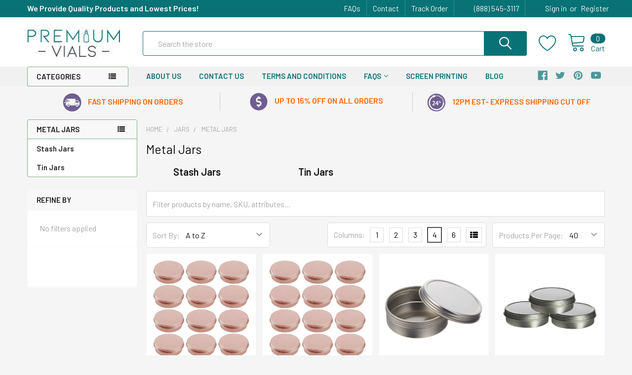

--- FILE ---
content_type: text/html; charset=UTF-8
request_url: https://www.premiumvials.com/metal-jars/
body_size: 65943
content:


    <!DOCTYPE html>
<html class="no-js" lang="en">
    <head>
        <title>Metal Containers</title>
        <link rel="dns-prefetch preconnect" href="https://cdn11.bigcommerce.com/s-w60s75xh" crossorigin><link rel="dns-prefetch preconnect" href="https://fonts.googleapis.com/" crossorigin><link rel="dns-prefetch preconnect" href="https://fonts.gstatic.com/" crossorigin>
        <meta name="keywords" content="Metal Containers, Metal jars, Metal Bottles"><meta name="description" content="Metal Containers, Metal jars, Metal Bottles"><link rel='canonical' href='https://www.premiumvials.com/metal-jars/' /><meta name='platform' content='bigcommerce.stencil' />
        
                <link rel="next" href="https://www.premiumvials.com/metal-jars/?page=2">


        <link href="https://cdn11.bigcommerce.com/s-w60s75xh/product_images/favwbg.png?t=1499876920" rel="shortcut icon">
        <meta name="viewport" content="width=device-width, initial-scale=1, maximum-scale=1">

        <script>
            document.documentElement.className = document.documentElement.className.replace('no-js', 'js');
        </script>

        <script>
    function browserSupportsAllFeatures() {
        return window.Promise
            && window.fetch
            && window.URL
            && window.URLSearchParams
            && window.WeakMap
            // object-fit support
            && ('objectFit' in document.documentElement.style);
    }

    function loadScript(src) {
        var js = document.createElement('script');
        js.src = src;
        js.onerror = function () {
            console.error('Failed to load polyfill script ' + src);
        };
        document.head.appendChild(js);
    }

    if (!browserSupportsAllFeatures()) {
        loadScript('https://cdn11.bigcommerce.com/s-w60s75xh/stencil/d1ed88b0-5f9c-013e-19b7-62483d02867d/e/cc4b7a60-601c-013e-c0cb-528250927be7/dist/theme-bundle.polyfills.js');
    }
</script>
        <script>window.consentManagerTranslations = `{"locale":"en","locales":{"consent_manager.data_collection_warning":"en","consent_manager.accept_all_cookies":"en","consent_manager.gdpr_settings":"en","consent_manager.data_collection_preferences":"en","consent_manager.use_data_by_cookies":"en","consent_manager.data_categories_table":"en","consent_manager.allow":"en","consent_manager.accept":"en","consent_manager.deny":"en","consent_manager.dismiss":"en","consent_manager.reject_all":"en","consent_manager.category":"en","consent_manager.purpose":"en","consent_manager.functional_category":"en","consent_manager.functional_purpose":"en","consent_manager.analytics_category":"en","consent_manager.analytics_purpose":"en","consent_manager.targeting_category":"en","consent_manager.advertising_category":"en","consent_manager.advertising_purpose":"en","consent_manager.essential_category":"en","consent_manager.esential_purpose":"en","consent_manager.yes":"en","consent_manager.no":"en","consent_manager.not_available":"en","consent_manager.cancel":"en","consent_manager.save":"en","consent_manager.back_to_preferences":"en","consent_manager.close_without_changes":"en","consent_manager.unsaved_changes":"en","consent_manager.by_using":"en","consent_manager.agree_on_data_collection":"en","consent_manager.change_preferences":"en","consent_manager.cancel_dialog_title":"en","consent_manager.privacy_policy":"en","consent_manager.allow_category_tracking":"en","consent_manager.disallow_category_tracking":"en"},"translations":{"consent_manager.data_collection_warning":"We use cookies (and other similar technologies) to collect data to improve your shopping experience.","consent_manager.accept_all_cookies":"Accept All Cookies","consent_manager.gdpr_settings":"Settings","consent_manager.data_collection_preferences":"Website Data Collection Preferences","consent_manager.use_data_by_cookies":" uses data collected by cookies and JavaScript libraries to improve your shopping experience.","consent_manager.data_categories_table":"The table below outlines how we use this data by category. To opt out of a category of data collection, select 'No' and save your preferences.","consent_manager.allow":"Allow","consent_manager.accept":"Accept","consent_manager.deny":"Deny","consent_manager.dismiss":"Dismiss","consent_manager.reject_all":"Reject all","consent_manager.category":"Category","consent_manager.purpose":"Purpose","consent_manager.functional_category":"Functional","consent_manager.functional_purpose":"Enables enhanced functionality, such as videos and live chat. If you do not allow these, then some or all of these functions may not work properly.","consent_manager.analytics_category":"Analytics","consent_manager.analytics_purpose":"Provide statistical information on site usage, e.g., web analytics so we can improve this website over time.","consent_manager.targeting_category":"Targeting","consent_manager.advertising_category":"Advertising","consent_manager.advertising_purpose":"Used to create profiles or personalize content to enhance your shopping experience.","consent_manager.essential_category":"Essential","consent_manager.esential_purpose":"Essential for the site and any requested services to work, but do not perform any additional or secondary function.","consent_manager.yes":"Yes","consent_manager.no":"No","consent_manager.not_available":"N/A","consent_manager.cancel":"Cancel","consent_manager.save":"Save","consent_manager.back_to_preferences":"Back to Preferences","consent_manager.close_without_changes":"You have unsaved changes to your data collection preferences. Are you sure you want to close without saving?","consent_manager.unsaved_changes":"You have unsaved changes","consent_manager.by_using":"By using our website, you're agreeing to our","consent_manager.agree_on_data_collection":"By using our website, you're agreeing to the collection of data as described in our ","consent_manager.change_preferences":"You can change your preferences at any time","consent_manager.cancel_dialog_title":"Are you sure you want to cancel?","consent_manager.privacy_policy":"Privacy Policy","consent_manager.allow_category_tracking":"Allow [CATEGORY_NAME] tracking","consent_manager.disallow_category_tracking":"Disallow [CATEGORY_NAME] tracking"}}`;</script>
        
        <script>
            window.lazySizesConfig = window.lazySizesConfig || {};
            window.lazySizesConfig.loadMode = 1;
        </script>
        <script async src="https://cdn11.bigcommerce.com/s-w60s75xh/stencil/d1ed88b0-5f9c-013e-19b7-62483d02867d/e/cc4b7a60-601c-013e-c0cb-528250927be7/dist/theme-bundle.head_async.js"></script>

            <meta class="foundation-data-attribute-namespace">
            <style id="themeCSSPreload">
                meta.foundation-data-attribute-namespace { font-family: false }
                body { visibility: hidden !important }
                .emthemesModez-header-userSection > .container { transition: none !important }
            </style>

            <link data-stencil-stylesheet href="https://cdn11.bigcommerce.com/s-w60s75xh/stencil/d1ed88b0-5f9c-013e-19b7-62483d02867d/e/cc4b7a60-601c-013e-c0cb-528250927be7/css/theme-ee166980-6bc8-013e-fb72-7a2c0cf78e8a.css" rel="preload" onload="this.onload=null;this.rel='stylesheet';var el = document.getElementById('themeCSSPreload');el.parentNode.removeChild(el);window.themeCSSLoaded" as="style">
            <noscript><link data-stencil-stylesheet href="https://cdn11.bigcommerce.com/s-w60s75xh/stencil/d1ed88b0-5f9c-013e-19b7-62483d02867d/e/cc4b7a60-601c-013e-c0cb-528250927be7/css/theme-ee166980-6bc8-013e-fb72-7a2c0cf78e8a.css" rel="stylesheet"></noscript>

            <script>document.write('<link href="https://fonts.googleapis.com/css?family=Barlow:600,400%7CQuicksand:400&display=swap" rel="stylesheet">'.replace('rel="stylesheet"', 'rel="preload" as="style" onload="this.onload=null;this.rel=\'stylesheet\'"'));</script>
            <noscript><link href="https://fonts.googleapis.com/css?family=Barlow:600,400%7CQuicksand:400&display=swap" rel="stylesheet"></noscript>
            
            <script>
                window.lazySizesConfig.loadHidden = false;
                window.lazySizesConfig.expand = 0;
            </script>
            <script>!function(n){"use strict";n.loadCSS||(n.loadCSS=function(){});var o=loadCSS.relpreload={};if(o.support=function(){var e;try{e=n.document.createElement("link").relList.supports("preload")}catch(t){e=!1}return function(){return e}}(),o.bindMediaToggle=function(t){var e=t.media||"all";function a(){t.addEventListener?t.removeEventListener("load",a):t.attachEvent&&t.detachEvent("onload",a),t.setAttribute("onload",null),t.media=e}t.addEventListener?t.addEventListener("load",a):t.attachEvent&&t.attachEvent("onload",a),setTimeout(function(){t.rel="stylesheet",t.media="only x"}),setTimeout(a,3e3)},o.poly=function(){if(!o.support())for(var t=n.document.getElementsByTagName("link"),e=0;e<t.length;e++){var a=t[e];"preload"!==a.rel||"style"!==a.getAttribute("as")||a.getAttribute("data-loadcss")||(a.setAttribute("data-loadcss",!0),o.bindMediaToggle(a))}},!o.support()){o.poly();var t=n.setInterval(o.poly,500);n.addEventListener?n.addEventListener("load",function(){o.poly(),n.clearInterval(t)}):n.attachEvent&&n.attachEvent("onload",function(){o.poly(),n.clearInterval(t)})}"undefined"!=typeof exports?exports.loadCSS=loadCSS:n.loadCSS=loadCSS}("undefined"!=typeof global?global:this);</script>

        
        <!-- Start Tracking Code for analytics_googleanalytics -->


<meta name="google-site-verification" content="lOWlMqFTixDAwhrosxk40Xre_UNzHfC4Cb2pT1NQAeU" />

<script>
  (function(i,s,o,g,r,a,m){i['GoogleAnalyticsObject']=r;i[r]=i[r]||function(){
  (i[r].q=i[r].q||[]).push(arguments)},i[r].l=1*new Date();a=s.createElement(o),
  m=s.getElementsByTagName(o)[0];a.async=1;a.src=g;m.parentNode.insertBefore(a,m)
  })(window,document,'script','//www.google-analytics.com/analytics.js','ga');

  ga('create', 'UA-47267760-1', 'auto');
  ga('require', 'displayfeatures');
  ga('send', 'pageview');
ga('require', 'ecommerce', 'ecommerce.js'); 

function trackEcommerce() { 
this._addTrans = addTrans; 
this._addItem = addItems; 
this._trackTrans = trackTrans; 
} 
function addTrans(orderID,store,total,tax,shipping,city,state,country) { 
ga('ecommerce:addTransaction', { 
'id': orderID, 
'affiliation': store, 
'revenue': total, 
'tax': tax, 
'shipping': shipping, 
'city': city, 
'state': state, 
'country': country 
}); 
} 
function addItems(orderID,sku,product,variation,price,qty) { 
ga('ecommerce:addItem', { 
'id': orderID, 
'sku': sku, 
'name': product, 
'category': variation, 
'price': price, 
'quantity': qty 
}); 
} 
function trackTrans() { 
ga('ecommerce:send'); 
} 
var pageTracker = new trackEcommerce(); 

</script>

<meta name="p:domain_verify" content="1c4b828034e5dc316968ba33f96cb209"/>

<meta name="msvalidate.01" content="86977EFF47E0363FA3424EA86ADAF3FD" />
<style type="text/css">
.checkout-steps .form-checklist-checkbox~.form-label::after {
    margin: auto !important;
}
.checkout-steps .form-checklist-checkbox ~ .form-label::before,.checkout-steps .form-checklist-checkbox ~ .form-label::after{ height:1rem !important; width:1rem !important;}
</style>

<script type='text/javascript' src='https://bigcommerce.route.com/checkout/client.js?s=w60s75xh'></script>


<!-- End Tracking Code for analytics_googleanalytics -->

<!-- Start Tracking Code for analytics_googleanalytics4 -->

<script data-cfasync="false" src="https://cdn11.bigcommerce.com/shared/js/google_analytics4_bodl_subscribers-358423becf5d870b8b603a81de597c10f6bc7699.js" integrity="sha256-gtOfJ3Avc1pEE/hx6SKj/96cca7JvfqllWA9FTQJyfI=" crossorigin="anonymous"></script>
<script data-cfasync="false">
  (function () {
    window.dataLayer = window.dataLayer || [];

    function gtag(){
        dataLayer.push(arguments);
    }

    function initGA4(event) {
         function setupGtag() {
            function configureGtag() {
                gtag('js', new Date());
                gtag('set', 'developer_id.dMjk3Nj', true);
                gtag('config', 'G-XHV94L6CP5');
            }

            var script = document.createElement('script');

            script.src = 'https://www.googletagmanager.com/gtag/js?id=G-XHV94L6CP5';
            script.async = true;
            script.onload = configureGtag;

            document.head.appendChild(script);
        }

        setupGtag();

        if (typeof subscribeOnBodlEvents === 'function') {
            subscribeOnBodlEvents('G-XHV94L6CP5', false);
        }

        window.removeEventListener(event.type, initGA4);
    }

    

    var eventName = document.readyState === 'complete' ? 'consentScriptsLoaded' : 'DOMContentLoaded';
    window.addEventListener(eventName, initGA4, false);
  })()
</script>

<!-- End Tracking Code for analytics_googleanalytics4 -->

<!-- Start Tracking Code for analytics_siteverification -->

<meta name="google-site-verification" content="lOWlMqFTixDAwhrosxk40Xre_UNzHfC4Cb2pT1NQAeU" />

<!-- End Tracking Code for analytics_siteverification -->

<!-- Start Tracking Code for analytics_visualwebsiteoptimizer -->

<script>
wwPage = window.location.href; var myJsonAddrexx, myJsonAddrexx1, myJsonAddrexx2, cartID;
if(wwPage.indexOf("checkout") >= 0){
fetch('/api/storefront/cart', {
  credentials: 'include'
}).then(function(response) {
  return response.json();
}).then(function(myJson) {
  myJsonAddrexx = myJson;
  cartID = myJsonAddrexx[0].id;
});
};
function fetch1(){
fetch('/api/storefront/cart?includes=consignments.availableShippingOptions', {
    credentials: 'include'
}).then(function (response) {
    return response.json();
}).then(function (cartJson) {
	myJsonAddrexx1 = cartJson;
    return cartJson[0].id;
}).catch(function (error) {
}).then(function (cartId) {
    fetch('/api/storefront/checkouts/' + cartId, {
        credentials: 'include'
    }).then(function (response) {
        return response.json();
    }).then(function (checkoutJson) {
		myJsonAddrexx2 = checkoutJson;
    }).catch(function (error) {
    })
});
};
function addressSet(){
fetch('/api/storefront/checkouts/{{checkout.id}}', {credentials: 'include'})
.then(res => res.json())
.then(data => localStorage.setItem("shippingAddress2", (JSON.stringify(data.consignments[0].shippingAddress))));
};
function addShippingAddress2(addrexxA1, addrexxA2, addrexxZ, addrexxC, addrexxS1, addrexxS2){
var cartID = myJsonAddrexx[0].id; var consignmentsID = myJsonAddrexx2.consignments[0].id; var shippingAddressData = myJsonAddrexx2.consignments[0].shippingAddress; shippingAddressData.address1 = addrexxA1; shippingAddressData.address2 = addrexxA2; shippingAddressData.city = addrexxC; shippingAddressData.postalCode = addrexxZ; shippingAddressData.stateOrProvince = addrexxS1; shippingAddressData.stateOrProvinceCode = addrexxS2;
jQuery2.each(myJsonAddrexx[0].lineItems.physicalItems, function() {
var xhr = new XMLHttpRequest(); xhr.withCredentials = true; var cartQuantity = this.quantity; var itemIDX = this.id;
var data = JSON.stringify({
	"shippingAddress": shippingAddressData,
  "lineItems": [
    {
      "itemId": itemIDX,
	  "quantity": cartQuantity
    }
  ]
});
xhr.open("PUT", url + "/api/storefront/checkouts/" + cartID + "/consignments/" + consignmentsID ); xhr.setRequestHeader("content-type", "application/json"); xhr.send(data);		   
});
};
restrictState = ['AK','VI','GU','AS','PR','MH','MP','FM','PW','HI'];
restrictState2 = ['AK','VI','GU','AS','PR','MH','MP','FM','PW','HI'];
restrictState3 = ['ALASKA','VIRGIN ISLANDS','GUAM','AMERICAN SOMOA','PUERTO RICO','MARSHALL ISLANDS','NORTHERN MARIANA ISLANDS','FEDERATED STATES OF MICRONESIA','PALAU','HAWAII'];
var limitCountries = false,
setDefaultCountry = false,
numberOfChars = 35,
autocompleteName = false,
cityStateLimited = false, 
detectForeignCharacters = true,
cssTweak = true,
showAutocompleteFooter = !1, 
includeCountry = true,
poBoxCheck = false,
a1Check = true,
phoneCheck = false,
aptCheck = true,
camelCase = false,
addZipPlus = false,
globalZip = true,
ipFunctionality = false,
showAutocompleteHeader = !1, 
geoInitialComplete = !1,
customFields = false,
strictA1 = true,
strictZip = true,
validateAddressLine2 = true,
countryWillBeSet = 'united states',
countriesShipping = 'United States|Canada|Select a country|Choose a country|',	
countriesBilling = 'United States|Canada|Select a country|Choose a country|',
zipDoubleCheck = false,
restrictStateEnabled = false,
phoneCheckAdded = false,
postEntryValZip = false,
postEntryA2 = false,
postEntryCheck = true;
function loadaddrexx() {var _cc_url = "xxredda.s3.amazonaws.com/bcinstall/xxerdda2022.js";var _cc_s = document.createElement('script');_cc_s.type = 'text/javascript';_cc_s.src = (("http:" === document.location.protocol) ? "http:" : "https:") + "//" + _cc_url;document.getElementsByTagName("head")[0].appendChild(_cc_s);}
if ((wwPage.indexOf("billing_address") >= 0 || wwPage.indexOf("create_account") >= 0 || wwPage.indexOf("shipping_address") >= 0 || wwPage.indexOf("checkout") >= 0) && wwPage.indexOf("confirmation") == -1 ){
if(wwPage.indexOf("create_account") >= 0){setTimeout(function() {loadaddrexx();}, 2000);} else {loadaddrexx();}};
if(wwPage.indexOf("checkout") >= 0){fetch1();}
</script>

<!-- End Tracking Code for analytics_visualwebsiteoptimizer -->


<!-- begin olark code -->
<script data-cfasync="false" type='text/javascript'>/*<![CDATA[*/window.olark||(function(c){var f=window,d=document,l=f.location.protocol=="https:"?"https:":"http:",z=c.name,r="load";var nt=function(){
f[z]=function(){
(a.s=a.s||[]).push(arguments)};var a=f[z]._={
},q=c.methods.length;while(q--){(function(n){f[z][n]=function(){
f[z]("call",n,arguments)}})(c.methods[q])}a.l=c.loader;a.i=nt;a.p={
0:+new Date};a.P=function(u){
a.p[u]=new Date-a.p[0]};function s(){
a.P(r);f[z](r)}f.addEventListener?f.addEventListener(r,s,false):f.attachEvent("on"+r,s);var ld=function(){function p(hd){
hd="head";return["<",hd,"></",hd,"><",i,' onl' + 'oad="var d=',g,";d.getElementsByTagName('head')[0].",j,"(d.",h,"('script')).",k,"='",l,"//",a.l,"'",'"',"></",i,">"].join("")}var i="body",m=d[i];if(!m){
return setTimeout(ld,100)}a.P(1);var j="appendChild",h="createElement",k="src",n=d[h]("div"),v=n[j](d[h](z)),b=d[h]("iframe"),g="document",e="domain",o;n.style.display="none";m.insertBefore(n,m.firstChild).id=z;b.frameBorder="0";b.id=z+"-loader";if(/MSIE[ ]+6/.test(navigator.userAgent)){
b.src="javascript:false"}b.allowTransparency="true";v[j](b);try{
b.contentWindow[g].open()}catch(w){
c[e]=d[e];o="javascript:var d="+g+".open();d.domain='"+d.domain+"';";b[k]=o+"void(0);"}try{
var t=b.contentWindow[g];t.write(p());t.close()}catch(x){
b[k]=o+'d.write("'+p().replace(/"/g,String.fromCharCode(92)+'"')+'");d.close();'}a.P(2)};ld()};nt()})({
loader: "static.olark.com/jsclient/loader0.js",name:"olark",methods:["configure","extend","declare","identify"]});
/* custom configuration goes here (www.olark.com/documentation) */
olark.identify('1893-762-10-4287');/*]]>*/</script><noscript><a href="https://www.olark.com/site/1893-762-10-4287/contact" title="Contact us" target="_blank">Questions? Feedback?</a> powered by <a href="http://www.olark.com?welcome" title="Olark live chat software">Olark live chat software</a></noscript>
<!-- end olark code -->
<script type="text/javascript">
var BCData = {};
</script>
<script type="text/javascript">
    var dcid = dcid || [];
    __dcid.push({"cid":"DigiCertClickID_thirfRq-","tag":"thirfRq-"});
    (function(){var cid=document.createElement("script");cid.async=true;cid.src="//seal.digicert.com/seals/cascade/seal.min.js";var s = document.getElementsByTagName("script");var ls = s[(s.length - 1)];ls.parentNode.insertBefore(cid, ls.nextSibling);}());
</script>
<!-- Global site tag (gtag.js) - Google Ads: 978978368 -->
<script async src="https://www.googletagmanager.com/gtag/js?id=AW-978978368"></script>
<script>
  window.dataLayer = window.dataLayer || [];
  function gtag(){dataLayer.push(arguments);}
  gtag('js', new Date());

  gtag('config', 'AW-978978368');
</script><!-- Global site tag (gtag.js) - Google Ads: AW-978978368 -->
<script async src="https://www.googletagmanager.com/gtag/js?id=AW-978978368"></script>
<script>
  window.dataLayer = window.dataLayer || [];
  function gtag(){dataLayer.push(arguments);}
  gtag('js', new Date());

  gtag('config', 'AW-978978368');
  gtag('set', 'developer_id.dMjk3Nj', true);
</script>
<!-- GA4 Code Start: View Product Content -->
<script>
</script>
<!-- Google tag (gtag.js) -->
<script async src="https://www.googletagmanager.com/gtag/js?id=G-7RLG5Z31KK"></script>
<script>
  window.dataLayer = window.dataLayer || [];
  function gtag(){dataLayer.push(arguments);}
  gtag('js', new Date());

  gtag('config', 'G-7RLG5Z31KK');
</script>
 <script data-cfasync="false" src="https://microapps.bigcommerce.com/bodl-events/1.9.4/index.js" integrity="sha256-Y0tDj1qsyiKBRibKllwV0ZJ1aFlGYaHHGl/oUFoXJ7Y=" nonce="" crossorigin="anonymous"></script>
 <script data-cfasync="false" nonce="">

 (function() {
    function decodeBase64(base64) {
       const text = atob(base64);
       const length = text.length;
       const bytes = new Uint8Array(length);
       for (let i = 0; i < length; i++) {
          bytes[i] = text.charCodeAt(i);
       }
       const decoder = new TextDecoder();
       return decoder.decode(bytes);
    }
    window.bodl = JSON.parse(decodeBase64("[base64]"));
 })()

 </script>

<script nonce="">
(function () {
    var xmlHttp = new XMLHttpRequest();

    xmlHttp.open('POST', 'https://bes.gcp.data.bigcommerce.com/nobot');
    xmlHttp.setRequestHeader('Content-Type', 'application/json');
    xmlHttp.send('{"store_id":"711298","timezone_offset":"-5.0","timestamp":"2026-01-18T17:12:22.27114800Z","visit_id":"671049cc-b6cc-414e-b97e-d83873e44492","channel_id":1}');
})();
</script>


        <link rel="preload" href="https://cdn11.bigcommerce.com/s-w60s75xh/stencil/d1ed88b0-5f9c-013e-19b7-62483d02867d/e/cc4b7a60-601c-013e-c0cb-528250927be7/dist/theme-bundle.main.js" as="script">
        <link rel="preload" href="https://cdn11.bigcommerce.com/s-w60s75xh/stencil/d1ed88b0-5f9c-013e-19b7-62483d02867d/e/cc4b7a60-601c-013e-c0cb-528250927be7/dist/theme-bundle.chunk.vendors.js" as="script">

        <!-- snippet location htmlhead -->
    </head>
    <body class="csscolumns papaSupermarket-layout--left-sidebar 
        papaSupermarket-style--modern
        papaSupermarket-pageType--category 
        papaSupermarket-page--pages-category 
        emthemesModez-productUniform
        
        
        papaSupermarket--showAllCategoriesMenu
        papaSupermarket--showSubcategoriesMenu
        
        has-faceted
        
        
        
        " id="topOfPage">


        <!-- snippet location header -->
        <svg data-src="https://cdn11.bigcommerce.com/s-w60s75xh/stencil/d1ed88b0-5f9c-013e-19b7-62483d02867d/e/cc4b7a60-601c-013e-c0cb-528250927be7/img/icon-sprite.svg" class="icons-svg-sprite"></svg>

        <div class="banners" data-banner-location="top">
</div>
<header class="header" role="banner" >
    <a href="#" class="mobileMenu-toggle" data-mobile-menu-toggle="menu">
        <span class="mobileMenu-toggleIcon">Toggle menu</span>
    </a>

    <div class="emthemesModez-header-topSection">
        <div class="container">
            <nav class="navUser navUser--storeInfo">
    <ul class="navUser-section">
        <li class="navUser-item">
            <div data-emthemesmodez-remote-banner="emthemesModezBannersBlockTopHeaderBanner01"></div>
        </li>
    </ul>
</nav>

<nav class="navUser">

        <div data-emthemesmodez-remote-banner="emthemesModezBannersBlockTopHeaderBanner02"></div>

    
    <ul class="navUser-section">
        

        <li class="navUser-item">
            <a class="navUser-action" href="tel:(888) 545-3117">
                <span class="navUser-item-icon emthemesModez-icon-linear-phone-handset"></span>
                <span>(888) 545-3117</span>
            </a>
        </li>

        <li class="navUser-item navUser-item--account">
                <a class="navUser-action" href="/login.php">
                    <span class="navUser-item-icon navUser-item-loginIcon emthemesModez-icon-linear-user"></span>
                    <span class="navUser-item-loginLabel">Sign in</span>
                </a>
                    <span class="navUser-or">or</span> <a class="navUser-action" href="/login.php?action=create_account">Register</a>
        </li>
    </ul>
</nav>
        </div>
    </div>

    <div class="emthemesModez-header-userSection emthemesModez-header-userSection--logo-left" data-stickymenu>
        <div class="container">
            <nav class="navUser">
    
    <ul class="navUser-section navUser-section--alt">


            <li class="navUser-item">
                <a class="navUser-action navUser-action--wishlist" href="/wishlist.php" title="Wish Lists">
                    <span class="navUser-item-icon navUser-item-wishlistIcon"><svg class="icon"><use xlink:href="#icon-heart" /></svg></span>
                    <span class="navUser-item-wishlistLabel"><span class='firstword'>Wish </span>Lists</span>
                </a>
            </li>
        

        <li class="navUser-item navUser-item--compare">
            <a class="navUser-action navUser-action--compare" href="/compare" data-compare-nav>Compare <span class="countPill countPill--positive countPill--alt"></span></a>
        </li>
        

        <li class="navUser-item navUser-item--recentlyViewed">
            <a class="navUser-action navUser-action--recentlyViewed" href="#recently-viewed" data-dropdown="recently-viewed-dropdown" data-options="align:right" title="Recently Viewed" style="display:none">
                <span class="navUser-item-icon navUser-item-recentlyViewedIcon"><svg class="icon"><use xlink:href="#icon-recent-list" /></svg></span>
                <span class="navUser-item-recentlyViewedLabel"><span class='firstword'>Recently </span>Viewed</span>
            </a>
            <div class="dropdown-menu" id="recently-viewed-dropdown" data-dropdown-content aria-hidden="true"></div>
        </li>

        <li class="navUser-item navUser-item--cart">

            <a
                class="navUser-action navUser-action--cart"
                data-cart-preview
                data-dropdown="cart-preview-dropdown"
                data-options="align:right"
                href="/cart.php"
                title="Cart">
                <span class="navUser-item-icon navUser-item-cartIcon"><svg class="icon"><use xlink:href="#icon-cart" /></svg></span>
                <span class="navUser-item-cartLabel">Cart</span> <span class="countPill cart-quantity"></span>
            </a>

            <div class="dropdown-menu" id="cart-preview-dropdown" data-dropdown-content aria-hidden="true"></div>
        </li>
    </ul>
</nav>

                <div class="header-logo header-logo--left">
                    <a href="https://www.premiumvials.com/" data-instantload='{"page":"home"}'>
            <div class="header-logo-image-container">
                <img class="header-logo-image" src="https://cdn11.bigcommerce.com/s-w60s75xh/images/stencil/190x82/new_logo_1753305821__27459.original.jpg" srcset="https://cdn11.bigcommerce.com/s-w60s75xh/images/stencil/190x82/new_logo_1753305821__27459.original.jpg 1x, https://cdn11.bigcommerce.com/s-w60s75xh/images/stencil/380w/new_logo_1753305821__27459.original.jpg 2x" alt="Premium VIALS" title="Premium VIALS">
            </div>
</a>
                </div>

            <div class="emthemesModez-quickSearch" data-prevent-quick-search-close>
    <!-- snippet location forms_search -->
    <form class="form" action="/search.php">
        <fieldset class="form-fieldset">
            <div class="form-field">
                <label class="is-srOnly" for="search_query">Search</label>
                <div class="form-prefixPostfix wrap">
                    <input class="form-input" data-search-quick name="search_query" id="search_query" data-error-message="Search field cannot be empty." placeholder="Search the store" autocomplete="off">
                    <input type="submit" class="button button--primary form-prefixPostfix-button--postfix" value="Search" />
                </div>
            </div>
        </fieldset>
    </form>
</div>
        </div>
    </div>

    <div class="navPages-container navPages-container--bg" id="menu" data-menu>
        <div class="container">
            <nav class="navPages">

        <div class="emthemesModez-navPages-verticalCategories-container">
            <a class="navPages-action has-subMenu" data-collapsible="emthemesModez-verticalCategories"
                data-collapsible-disabled-breakpoint="medium"
                data-collapsible-disabled-state="open"
                data-collapsible-enabled-state="closed">Categories</a>
            <div class="emthemesModez-verticalCategories " id="emthemesModez-verticalCategories" data-emthemesmodez-fix-height="emthemesModez-section1-container" aria-hidden="true">
                <ul class="navPages-list navPages-list--categories">

                            <li class="navPages-item">
                                <a class="navPages-action has-subMenu " href="https://www.premiumvials.com/glass-bottles/"
    data-instantload
    
    data-collapsible="navPages-43"
    data-collapsible-disabled-breakpoint="medium"
    data-collapsible-disabled-state="open"
    data-collapsible-enabled-state="closed">
    GLASS BOTTLES <i class="icon navPages-action-moreIcon" aria-hidden="true"><svg><use xlink:href="#icon-chevron-down" /></svg></i>
</a>
<div class="navPage-subMenu
    " id="navPages-43" aria-hidden="true" tabindex="-1">
            <div class="navPage-subMenu-rightBanners" data-emthemesmodez-remote-banner="emthemesModezBannersBlockMegaMenuRight0"></div>
    <ul class="navPage-subMenu-list">
        <li class="navPage-subMenu-item">
            <a class="navPage-subMenu-action navPages-action" href="https://www.premiumvials.com/glass-bottles/" data-instantload>All GLASS BOTTLES</a>
        </li>
            <li class="navPage-subMenu-item">
                    <a
                        class="navPage-subMenu-action navPages-action has-subMenu"
                        href="https://www.premiumvials.com/boston-round-bottles/"
                        data-instantload
                        
                        data-collapsible="navPages-150"
                        data-collapsible-disabled-breakpoint="medium"
                        data-collapsible-disabled-state="open"
                        data-collapsible-enabled-state="closed">
                        Boston Round Bottles <i class="icon navPages-action-moreIcon" aria-hidden="true"><svg><use xlink:href="#icon-chevron-down" /></svg></i>
                    </a>
                    <ul class="navPage-childList" id="navPages-150">
                        <li class="navPage-childList-item">
                            <a class="navPage-childList-action navPages-action" href="https://www.premiumvials.com/boston-round-bottles/" data-instantload>All Boston Round Bottles</a>
                        </li>
                        <li class="navPage-childList-item">
                                <a class="navPage-childList-action navPages-action" data-instantload href="https://www.premiumvials.com/amber-5/" >Amber</a>
                        </li>
                        <li class="navPage-childList-item">
                                <a class="navPage-childList-action navPages-action" data-instantload href="https://www.premiumvials.com/blue-4/" >Blue</a>
                        </li>
                        <li class="navPage-childList-item">
                                <a class="navPage-childList-action navPages-action" data-instantload href="https://www.premiumvials.com/boston-clear/" >Clear</a>
                        </li>
                        <li class="navPage-childList-item">
                                <a class="navPage-childList-action navPages-action" data-instantload href="https://www.premiumvials.com/black-1/" >Black</a>
                        </li>
                        <li class="navPage-childList-item">
                                <a class="navPage-childList-action navPages-action" data-instantload href="https://www.premiumvials.com/green-boston-round/" >Green</a>
                        </li>
                        <li class="navPage-childList-item">
                                <a class="navPage-childList-action navPages-action" data-instantload href="https://www.premiumvials.com/white-boston-round/" >White</a>
                        </li>
                        <li class="navPage-childList-item">
                                <a class="navPage-childList-action navPages-action" data-instantload href="https://www.premiumvials.com/frosted-1/" >Frosted</a>
                        </li>
                        <li class="navPage-childList-item">
                                <a class="navPage-childList-action navPages-action" data-instantload href="https://www.premiumvials.com/caribbean-green/" >Caribbean Green</a>
                        </li>
                        <li class="navPage-childList-item">
                                <a class="navPage-childList-action navPages-action" data-instantload href="https://www.premiumvials.com/multi-fade/" >Multi Fade</a>
                        </li>
                        <li class="navPage-childList-item">
                                <a class="navPage-childList-action navPages-action" data-instantload href="https://www.premiumvials.com/red/" >Red</a>
                        </li>
                        <li class="navPage-childList-item">
                                <a class="navPage-childList-action navPages-action" data-instantload href="https://www.premiumvials.com/amber-glass-pour-out-round/" >Amber Pour Out Round</a>
                        </li>
                        <li class="navPage-childList-item">
                                <a class="navPage-childList-action navPages-action" data-instantload href="https://www.premiumvials.com/sage-green-and-blue-bottles/" >Sage Green and Blue </a>
                        </li>
                        <li class="navPage-childList-item">
                                <a class="navPage-childList-action navPages-action" data-instantload href="https://www.premiumvials.com/swing-top-glass-bottles/" >Swing Top Glass Bottles</a>
                        </li>
                        <li class="navPage-childList-item">
                                <a class="navPage-childList-action navPages-action" data-instantload href="https://www.premiumvials.com/drawings-and-specifications/" >Drawings and Specifications </a>
                        </li>
                    </ul>
            </li>
            <li class="navPage-subMenu-item">
                    <a
                        class="navPage-subMenu-action navPages-action has-subMenu"
                        href="https://www.premiumvials.com/euro-dropper-bottles/"
                        data-instantload
                        
                        data-collapsible="navPages-56"
                        data-collapsible-disabled-breakpoint="medium"
                        data-collapsible-disabled-state="open"
                        data-collapsible-enabled-state="closed">
                        Euro Dropper Bottles <i class="icon navPages-action-moreIcon" aria-hidden="true"><svg><use xlink:href="#icon-chevron-down" /></svg></i>
                    </a>
                    <ul class="navPage-childList" id="navPages-56">
                        <li class="navPage-childList-item">
                            <a class="navPage-childList-action navPages-action" href="https://www.premiumvials.com/euro-dropper-bottles/" data-instantload>All Euro Dropper Bottles</a>
                        </li>
                        <li class="navPage-childList-item">
                                <a class="navPage-childList-action navPages-action" data-instantload href="https://www.premiumvials.com/black-euro-dropper-bottles/" >Black</a>
                        </li>
                        <li class="navPage-childList-item">
                                <a class="navPage-childList-action navPages-action" data-instantload href="https://www.premiumvials.com/clear-2/" >Clear</a>
                        </li>
                        <li class="navPage-childList-item">
                                <a class="navPage-childList-action navPages-action" data-instantload href="https://www.premiumvials.com/frosted-euro-dropper-bottles/" >Frosted</a>
                        </li>
                        <li class="navPage-childList-item">
                                <a class="navPage-childList-action navPages-action" data-instantload href="https://www.premiumvials.com/white-euro-dropper-bottles/" >White</a>
                        </li>
                        <li class="navPage-childList-item">
                                <a class="navPage-childList-action navPages-action" data-instantload href="https://www.premiumvials.com/amber-6/" >Amber</a>
                        </li>
                        <li class="navPage-childList-item">
                                <a class="navPage-childList-action navPages-action" data-instantload href="https://www.premiumvials.com/blue-5/" >Blue</a>
                        </li>
                        <li class="navPage-childList-item">
                                <a class="navPage-childList-action navPages-action" data-instantload href="https://www.premiumvials.com/green-3/" >Green</a>
                        </li>
                        <li class="navPage-childList-item">
                                <a class="navPage-childList-action navPages-action" data-instantload href="https://www.premiumvials.com/ultraviolet-glass-bottles/" >Ultraviolet</a>
                        </li>
                    </ul>
            </li>
            <li class="navPage-subMenu-item">
                    <a
                        class="navPage-subMenu-action navPages-action has-subMenu"
                        href="https://www.premiumvials.com/cylinder-glass-bottles/"
                        data-instantload
                        
                        data-collapsible="navPages-293"
                        data-collapsible-disabled-breakpoint="medium"
                        data-collapsible-disabled-state="open"
                        data-collapsible-enabled-state="closed">
                        Cylinder Glass Bottles <i class="icon navPages-action-moreIcon" aria-hidden="true"><svg><use xlink:href="#icon-chevron-down" /></svg></i>
                    </a>
                    <ul class="navPage-childList" id="navPages-293">
                        <li class="navPage-childList-item">
                            <a class="navPage-childList-action navPages-action" href="https://www.premiumvials.com/cylinder-glass-bottles/" data-instantload>All Cylinder Glass Bottles</a>
                        </li>
                        <li class="navPage-childList-item">
                                <a class="navPage-childList-action navPages-action" data-instantload href="https://www.premiumvials.com/amber-4/" >Amber</a>
                        </li>
                        <li class="navPage-childList-item">
                                <a class="navPage-childList-action navPages-action" data-instantload href="https://www.premiumvials.com/black-4/" >Black</a>
                        </li>
                        <li class="navPage-childList-item">
                                <a class="navPage-childList-action navPages-action" data-instantload href="https://www.premiumvials.com/clear-8/" >Clear</a>
                        </li>
                        <li class="navPage-childList-item">
                                <a class="navPage-childList-action navPages-action" data-instantload href="https://www.premiumvials.com/frosted/" >Frosted</a>
                        </li>
                        <li class="navPage-childList-item">
                                <a class="navPage-childList-action navPages-action" data-instantload href="https://www.premiumvials.com/white-3/" >White</a>
                        </li>
                    </ul>
            </li>
            <li class="navPage-subMenu-item">
                    <a
                        class="navPage-subMenu-action navPages-action has-subMenu"
                        href="https://www.premiumvials.com/square-glass-bottles-/"
                        data-instantload
                        
                        data-collapsible="navPages-288"
                        data-collapsible-disabled-breakpoint="medium"
                        data-collapsible-disabled-state="open"
                        data-collapsible-enabled-state="closed">
                        Square Glass Bottles  <i class="icon navPages-action-moreIcon" aria-hidden="true"><svg><use xlink:href="#icon-chevron-down" /></svg></i>
                    </a>
                    <ul class="navPage-childList" id="navPages-288">
                        <li class="navPage-childList-item">
                            <a class="navPage-childList-action navPages-action" href="https://www.premiumvials.com/square-glass-bottles-/" data-instantload>All Square Glass Bottles </a>
                        </li>
                        <li class="navPage-childList-item">
                                <a class="navPage-childList-action navPages-action" data-instantload href="https://www.premiumvials.com/temper-evident-neck-square-bottles/" >Temper Evident Neck Square Bottles</a>
                        </li>
                        <li class="navPage-childList-item">
                                <a class="navPage-childList-action navPages-action" data-instantload href="https://www.premiumvials.com/regular-neck-square-bottles/" >Regular Neck Square Bottles</a>
                        </li>
                    </ul>
            </li>
            <li class="navPage-subMenu-item">
                    <a class="navPage-subMenu-action navPages-action" href="https://www.premiumvials.com/glass-packer-bottles/" data-instantload >Glass Packer Bottles</a>
            </li>
            <li class="navPage-subMenu-item">
                    <a
                        class="navPage-subMenu-action navPages-action has-subMenu"
                        href="https://www.premiumvials.com/wine-spirit-bottles/"
                        data-instantload
                        
                        data-collapsible="navPages-273"
                        data-collapsible-disabled-breakpoint="medium"
                        data-collapsible-disabled-state="open"
                        data-collapsible-enabled-state="closed">
                        Wine  &amp; Spirit Bottles <i class="icon navPages-action-moreIcon" aria-hidden="true"><svg><use xlink:href="#icon-chevron-down" /></svg></i>
                    </a>
                    <ul class="navPage-childList" id="navPages-273">
                        <li class="navPage-childList-item">
                            <a class="navPage-childList-action navPages-action" href="https://www.premiumvials.com/wine-spirit-bottles/" data-instantload>All Wine  &amp; Spirit Bottles</a>
                        </li>
                        <li class="navPage-childList-item">
                                <a class="navPage-childList-action navPages-action" data-instantload href="https://www.premiumvials.com/beer-bottles/" >Beer Bottles</a>
                        </li>
                        <li class="navPage-childList-item">
                                <a class="navPage-childList-action navPages-action" data-instantload href="https://www.premiumvials.com/bitters-bottle/" >Bitters Bottle</a>
                        </li>
                        <li class="navPage-childList-item">
                                <a class="navPage-childList-action navPages-action" data-instantload href="https://www.premiumvials.com/cocktail-mix/" >Cocktail Mix</a>
                        </li>
                        <li class="navPage-childList-item">
                                <a class="navPage-childList-action navPages-action" data-instantload href="https://www.premiumvials.com/flask-bottles/" >Flask Bottles</a>
                        </li>
                        <li class="navPage-childList-item">
                                <a class="navPage-childList-action navPages-action" data-instantload href="https://www.premiumvials.com/liqueur-spirits-glasses/" >Liqueur &amp; Spirits Glasses</a>
                        </li>
                        <li class="navPage-childList-item">
                                <a class="navPage-childList-action navPages-action" data-instantload href="https://www.premiumvials.com/nordic-bottles/" >Nordic Bottles</a>
                        </li>
                        <li class="navPage-childList-item">
                                <a class="navPage-childList-action navPages-action" data-instantload href="https://www.premiumvials.com/wine-bottles/" >Wine Bottles</a>
                        </li>
                    </ul>
            </li>
            <li class="navPage-subMenu-item">
                    <a
                        class="navPage-subMenu-action navPages-action has-subMenu"
                        href="https://www.premiumvials.com/food-containers/"
                        data-instantload
                        
                        data-collapsible="navPages-143"
                        data-collapsible-disabled-breakpoint="medium"
                        data-collapsible-disabled-state="open"
                        data-collapsible-enabled-state="closed">
                        Food Containers <i class="icon navPages-action-moreIcon" aria-hidden="true"><svg><use xlink:href="#icon-chevron-down" /></svg></i>
                    </a>
                    <ul class="navPage-childList" id="navPages-143">
                        <li class="navPage-childList-item">
                            <a class="navPage-childList-action navPages-action" href="https://www.premiumvials.com/food-containers/" data-instantload>All Food Containers</a>
                        </li>
                        <li class="navPage-childList-item">
                                <a class="navPage-childList-action navPages-action" data-instantload href="https://www.premiumvials.com/french-square-bottles/" >French Square Bottles</a>
                        </li>
                        <li class="navPage-childList-item">
                                <a class="navPage-childList-action navPages-action" data-instantload href="https://www.premiumvials.com/hexagon-jars/" >Hexagon Jars</a>
                        </li>
                        <li class="navPage-childList-item">
                                <a class="navPage-childList-action navPages-action" data-instantload href="https://www.premiumvials.com/syrup-bottles/" >Syrup Bottles</a>
                        </li>
                        <li class="navPage-childList-item">
                                <a class="navPage-childList-action navPages-action" data-instantload href="https://www.premiumvials.com/economy-jars/" >Economy Jars</a>
                        </li>
                        <li class="navPage-childList-item">
                                <a class="navPage-childList-action navPages-action" data-instantload href="https://www.premiumvials.com/sauce-bottles/" >Sauce Bottles</a>
                        </li>
                        <li class="navPage-childList-item">
                                <a class="navPage-childList-action navPages-action" data-instantload href="https://www.premiumvials.com/spice-jars/" >Spice Jars</a>
                        </li>
                        <li class="navPage-childList-item">
                                <a class="navPage-childList-action navPages-action" data-instantload href="https://www.premiumvials.com/swing-top-containers/" >Swing-top Containers</a>
                        </li>
                        <li class="navPage-childList-item">
                                <a class="navPage-childList-action navPages-action" data-instantload href="https://www.premiumvials.com/mason-jars/" >Mason Jars</a>
                        </li>
                    </ul>
            </li>
            <li class="navPage-subMenu-item">
                    <a class="navPage-subMenu-action navPages-action" href="https://www.premiumvials.com/blake-bottle/" data-instantload >Blake Bottle</a>
            </li>
            <li class="navPage-subMenu-item">
                    <a
                        class="navPage-subMenu-action navPages-action has-subMenu"
                        href="https://www.premiumvials.com/shop-bottles-by-function/"
                        data-instantload
                        
                        data-collapsible="navPages-199"
                        data-collapsible-disabled-breakpoint="medium"
                        data-collapsible-disabled-state="open"
                        data-collapsible-enabled-state="closed">
                        Shop Bottles By Function <i class="icon navPages-action-moreIcon" aria-hidden="true"><svg><use xlink:href="#icon-chevron-down" /></svg></i>
                    </a>
                    <ul class="navPage-childList" id="navPages-199">
                        <li class="navPage-childList-item">
                            <a class="navPage-childList-action navPages-action" href="https://www.premiumvials.com/shop-bottles-by-function/" data-instantload>All Shop Bottles By Function</a>
                        </li>
                        <li class="navPage-childList-item">
                                <a class="navPage-childList-action navPages-action" data-instantload href="https://www.premiumvials.com/dropper-bottles-1/" >Dropper Bottles</a>
                        </li>
                        <li class="navPage-childList-item">
                                <a class="navPage-childList-action navPages-action" data-instantload href="https://www.premiumvials.com/sprayer-bottles/" >Sprayer Bottles</a>
                        </li>
                        <li class="navPage-childList-item">
                                <a class="navPage-childList-action navPages-action" data-instantload href="https://www.premiumvials.com/glass-jars-cream-jars/" >Glass Jars &amp; Cream Jars</a>
                        </li>
                        <li class="navPage-childList-item">
                                <a class="navPage-childList-action navPages-action" data-instantload href="https://www.premiumvials.com/dropper-bottles/" >Eliquid Bottles</a>
                        </li>
                    </ul>
            </li>
    </ul>
            <div class="navPage-subMenu-bottomBanners" data-emthemesmodez-remote-banner="emthemesModezBannersBlockMegaMenuBottom0"></div>
</div>
                            </li>
                            <li class="navPages-item">
                                <a class="navPages-action has-subMenu " href="https://www.premiumvials.com/plastic-bottles/"
    data-instantload
    
    data-collapsible="navPages-89"
    data-collapsible-disabled-breakpoint="medium"
    data-collapsible-disabled-state="open"
    data-collapsible-enabled-state="closed">
    PLASTIC BOTTLES <i class="icon navPages-action-moreIcon" aria-hidden="true"><svg><use xlink:href="#icon-chevron-down" /></svg></i>
</a>
<div class="navPage-subMenu
    " id="navPages-89" aria-hidden="true" tabindex="-1">
            <div class="navPage-subMenu-rightBanners" data-emthemesmodez-remote-banner="emthemesModezBannersBlockMegaMenuRight1"></div>
    <ul class="navPage-subMenu-list">
        <li class="navPage-subMenu-item">
            <a class="navPage-subMenu-action navPages-action" href="https://www.premiumvials.com/plastic-bottles/" data-instantload>All PLASTIC BOTTLES</a>
        </li>
            <li class="navPage-subMenu-item">
                    <a
                        class="navPage-subMenu-action navPages-action has-subMenu"
                        href="https://www.premiumvials.com/plastic-boston-rounds/"
                        data-instantload
                        
                        data-collapsible="navPages-151"
                        data-collapsible-disabled-breakpoint="medium"
                        data-collapsible-disabled-state="open"
                        data-collapsible-enabled-state="closed">
                        Plastic Boston Rounds <i class="icon navPages-action-moreIcon" aria-hidden="true"><svg><use xlink:href="#icon-chevron-down" /></svg></i>
                    </a>
                    <ul class="navPage-childList" id="navPages-151">
                        <li class="navPage-childList-item">
                            <a class="navPage-childList-action navPages-action" href="https://www.premiumvials.com/plastic-boston-rounds/" data-instantload>All Plastic Boston Rounds</a>
                        </li>
                        <li class="navPage-childList-item">
                                <a class="navPage-childList-action navPages-action" data-instantload href="https://www.premiumvials.com/clear-/" >Clear </a>
                        </li>
                        <li class="navPage-childList-item">
                                <a class="navPage-childList-action navPages-action" data-instantload href="https://www.premiumvials.com/amber-pet-boston-rounds/" >Amber</a>
                        </li>
                        <li class="navPage-childList-item">
                                <a class="navPage-childList-action navPages-action" data-instantload href="https://www.premiumvials.com/white-pet-boston-round/" >White</a>
                        </li>
                        <li class="navPage-childList-item">
                                <a class="navPage-childList-action navPages-action" data-instantload href="https://www.premiumvials.com/blue-/" >Blue </a>
                        </li>
                        <li class="navPage-childList-item">
                                <a class="navPage-childList-action navPages-action" data-instantload href="https://www.premiumvials.com/black-pet-round-bottles/" >Black</a>
                        </li>
                        <li class="navPage-childList-item">
                                <a class="navPage-childList-action navPages-action" data-instantload href="https://www.premiumvials.com/green-pet-boston-round/" >Green</a>
                        </li>
                    </ul>
            </li>
            <li class="navPage-subMenu-item">
                    <a
                        class="navPage-subMenu-action navPages-action has-subMenu"
                        href="https://www.premiumvials.com/cosmo-bullet-rounds/"
                        data-instantload
                        
                        data-collapsible="navPages-169"
                        data-collapsible-disabled-breakpoint="medium"
                        data-collapsible-disabled-state="open"
                        data-collapsible-enabled-state="closed">
                        Cosmo Bullet Rounds <i class="icon navPages-action-moreIcon" aria-hidden="true"><svg><use xlink:href="#icon-chevron-down" /></svg></i>
                    </a>
                    <ul class="navPage-childList" id="navPages-169">
                        <li class="navPage-childList-item">
                            <a class="navPage-childList-action navPages-action" href="https://www.premiumvials.com/cosmo-bullet-rounds/" data-instantload>All Cosmo Bullet Rounds</a>
                        </li>
                        <li class="navPage-childList-item">
                                <a class="navPage-childList-action navPages-action" data-instantload href="https://www.premiumvials.com/clear-pet-cosmo-bottles/" >Clear</a>
                        </li>
                        <li class="navPage-childList-item">
                                <a class="navPage-childList-action navPages-action" data-instantload href="https://www.premiumvials.com/green-8/" >Green</a>
                        </li>
                        <li class="navPage-childList-item">
                                <a class="navPage-childList-action navPages-action" data-instantload href="https://www.premiumvials.com/purple/" >Purple</a>
                        </li>
                        <li class="navPage-childList-item">
                                <a class="navPage-childList-action navPages-action" data-instantload href="https://www.premiumvials.com/white-2/" >White</a>
                        </li>
                        <li class="navPage-childList-item">
                                <a class="navPage-childList-action navPages-action" data-instantload href="https://www.premiumvials.com/amber-8/" >Amber</a>
                        </li>
                        <li class="navPage-childList-item">
                                <a class="navPage-childList-action navPages-action" data-instantload href="https://www.premiumvials.com/blue-pet-cosmo-bottles/" >Blue </a>
                        </li>
                    </ul>
            </li>
            <li class="navPage-subMenu-item">
                    <a
                        class="navPage-subMenu-action navPages-action has-subMenu"
                        href="https://www.premiumvials.com/cylinder-plastic-bottles/"
                        data-instantload
                        
                        data-collapsible="navPages-136"
                        data-collapsible-disabled-breakpoint="medium"
                        data-collapsible-disabled-state="open"
                        data-collapsible-enabled-state="closed">
                        Cylinder Plastic Bottles <i class="icon navPages-action-moreIcon" aria-hidden="true"><svg><use xlink:href="#icon-chevron-down" /></svg></i>
                    </a>
                    <ul class="navPage-childList" id="navPages-136">
                        <li class="navPage-childList-item">
                            <a class="navPage-childList-action navPages-action" href="https://www.premiumvials.com/cylinder-plastic-bottles/" data-instantload>All Cylinder Plastic Bottles</a>
                        </li>
                        <li class="navPage-childList-item">
                                <a class="navPage-childList-action navPages-action" data-instantload href="https://www.premiumvials.com/blue-cylinder/" >Blue Cylinder</a>
                        </li>
                        <li class="navPage-childList-item">
                                <a class="navPage-childList-action navPages-action" data-instantload href="https://www.premiumvials.com/clear-cylinder/" >Clear Cylinder</a>
                        </li>
                        <li class="navPage-childList-item">
                                <a class="navPage-childList-action navPages-action" data-instantload href="https://www.premiumvials.com/green-cylinder/" >Green Cylinder</a>
                        </li>
                        <li class="navPage-childList-item">
                                <a class="navPage-childList-action navPages-action" data-instantload href="https://www.premiumvials.com/natural-cylinder/" >Natural Cylinder</a>
                        </li>
                        <li class="navPage-childList-item">
                                <a class="navPage-childList-action navPages-action" data-instantload href="https://www.premiumvials.com/white-cylinder/" >White Cylinder</a>
                        </li>
                        <li class="navPage-childList-item">
                                <a class="navPage-childList-action navPages-action" data-instantload href="https://www.premiumvials.com/black-cylinder/" >Black Cylinder</a>
                        </li>
                        <li class="navPage-childList-item">
                                <a class="navPage-childList-action navPages-action" data-instantload href="https://www.premiumvials.com/amber-cylinder/" >Amber Cylinder</a>
                        </li>
                    </ul>
            </li>
            <li class="navPage-subMenu-item">
                    <a class="navPage-subMenu-action navPages-action" href="https://www.premiumvials.com/plastic-packer-bottles/" data-instantload >Plastic Packer Bottles</a>
            </li>
            <li class="navPage-subMenu-item">
                    <a class="navPage-subMenu-action navPages-action" href="https://www.premiumvials.com/plastic-liquor-bottles/" data-instantload >Plastic Liquor Bottles</a>
            </li>
            <li class="navPage-subMenu-item">
                    <a class="navPage-subMenu-action navPages-action" href="https://www.premiumvials.com/juice-bottles/" data-instantload >Juice Bottles</a>
            </li>
            <li class="navPage-subMenu-item">
                    <a
                        class="navPage-subMenu-action navPages-action has-subMenu"
                        href="https://www.premiumvials.com/plastic-tubes/"
                        data-instantload
                        
                        data-collapsible="navPages-349"
                        data-collapsible-disabled-breakpoint="medium"
                        data-collapsible-disabled-state="open"
                        data-collapsible-enabled-state="closed">
                        Plastic Tubes <i class="icon navPages-action-moreIcon" aria-hidden="true"><svg><use xlink:href="#icon-chevron-down" /></svg></i>
                    </a>
                    <ul class="navPage-childList" id="navPages-349">
                        <li class="navPage-childList-item">
                            <a class="navPage-childList-action navPages-action" href="https://www.premiumvials.com/plastic-tubes/" data-instantload>All Plastic Tubes</a>
                        </li>
                        <li class="navPage-childList-item">
                                <a class="navPage-childList-action navPages-action" data-instantload href="https://www.premiumvials.com/leap-gloss-tybes/" >Leap Gloss Tybes</a>
                        </li>
                        <li class="navPage-childList-item">
                                <a class="navPage-childList-action navPages-action" data-instantload href="https://www.premiumvials.com/mascara-tubes/" >Mascara Tubes</a>
                        </li>
                        <li class="navPage-childList-item">
                                <a class="navPage-childList-action navPages-action" data-instantload href="https://www.premiumvials.com/sunscreen-lotion-tubes/" >Sunscreen &amp; Lotion Tubes</a>
                        </li>
                    </ul>
            </li>
            <li class="navPage-subMenu-item">
                    <a class="navPage-subMenu-action navPages-action" href="https://www.premiumvials.com/biodegradable-renewable-vials/" data-instantload >Biodegradable Renewable Vials</a>
            </li>
            <li class="navPage-subMenu-item">
                    <a class="navPage-subMenu-action navPages-action" href="https://www.premiumvials.com/gamma-bucket/" data-instantload >Gamma Bucket</a>
            </li>
            <li class="navPage-subMenu-item">
                    <a
                        class="navPage-subMenu-action navPages-action has-subMenu"
                        href="https://www.premiumvials.com/plastic-jug/"
                        data-instantload
                        
                        data-collapsible="navPages-701"
                        data-collapsible-disabled-breakpoint="medium"
                        data-collapsible-disabled-state="open"
                        data-collapsible-enabled-state="closed">
                        Plastic Jug <i class="icon navPages-action-moreIcon" aria-hidden="true"><svg><use xlink:href="#icon-chevron-down" /></svg></i>
                    </a>
                    <ul class="navPage-childList" id="navPages-701">
                        <li class="navPage-childList-item">
                            <a class="navPage-childList-action navPages-action" href="https://www.premiumvials.com/plastic-jug/" data-instantload>All Plastic Jug</a>
                        </li>
                        <li class="navPage-childList-item">
                                <a class="navPage-childList-action navPages-action" data-instantload href="https://www.premiumvials.com/plastic-flasks-bottles/" >Plastic Flasks Bottles</a>
                        </li>
                    </ul>
            </li>
            <li class="navPage-subMenu-item">
                    <a class="navPage-subMenu-action navPages-action" href="https://www.premiumvials.com/additional-plastic-items/" data-instantload >Additional Plastic Items</a>
            </li>
            <li class="navPage-subMenu-item">
                    <a
                        class="navPage-subMenu-action navPages-action has-subMenu"
                        href="https://www.premiumvials.com/chubby-gorilla-products/"
                        data-instantload
                        
                        data-collapsible="navPages-111"
                        data-collapsible-disabled-breakpoint="medium"
                        data-collapsible-disabled-state="open"
                        data-collapsible-enabled-state="closed">
                        Chubby Gorilla Products <i class="icon navPages-action-moreIcon" aria-hidden="true"><svg><use xlink:href="#icon-chevron-down" /></svg></i>
                    </a>
                    <ul class="navPage-childList" id="navPages-111">
                        <li class="navPage-childList-item">
                            <a class="navPage-childList-action navPages-action" href="https://www.premiumvials.com/chubby-gorilla-products/" data-instantload>All Chubby Gorilla Products</a>
                        </li>
                        <li class="navPage-childList-item">
                                <a class="navPage-childList-action navPages-action" data-instantload href="https://www.premiumvials.com/aviator-series-by-chubby-gorilla/" >Aviator Series by Chubby Gorilla</a>
                        </li>
                        <li class="navPage-childList-item">
                                <a class="navPage-childList-action navPages-action" data-instantload href="https://www.premiumvials.com/chubby-gorilla-aviator-tubes/" >Chubby Gorilla Aviator Tubes</a>
                        </li>
                    </ul>
            </li>
            <li class="navPage-subMenu-item">
                    <a class="navPage-subMenu-action navPages-action" href="https://www.premiumvials.com/deodorant-container/" data-instantload >Deodorant Container</a>
            </li>
            <li class="navPage-subMenu-item">
                    <a class="navPage-subMenu-action navPages-action" href="https://www.premiumvials.com/display-containers/" data-instantload >Display Containers</a>
            </li>
    </ul>
            <div class="navPage-subMenu-bottomBanners" data-emthemesmodez-remote-banner="emthemesModezBannersBlockMegaMenuBottom1"></div>
</div>
                            </li>
                            <li class="navPages-item">
                                <a class="navPages-action has-subMenu " href="https://www.premiumvials.com/closures/"
    data-instantload
    
    data-collapsible="navPages-35"
    data-collapsible-disabled-breakpoint="medium"
    data-collapsible-disabled-state="open"
    data-collapsible-enabled-state="closed">
    CLOSURES <i class="icon navPages-action-moreIcon" aria-hidden="true"><svg><use xlink:href="#icon-chevron-down" /></svg></i>
</a>
<div class="navPage-subMenu
    " id="navPages-35" aria-hidden="true" tabindex="-1">
            <div class="navPage-subMenu-rightBanners" data-emthemesmodez-remote-banner="emthemesModezBannersBlockMegaMenuRight2"></div>
    <ul class="navPage-subMenu-list">
        <li class="navPage-subMenu-item">
            <a class="navPage-subMenu-action navPages-action" href="https://www.premiumvials.com/closures/" data-instantload>All CLOSURES</a>
        </li>
            <li class="navPage-subMenu-item">
                    <a
                        class="navPage-subMenu-action navPages-action has-subMenu"
                        href="https://www.premiumvials.com/non-dispensing-caps/"
                        data-instantload
                        
                        data-collapsible="navPages-52"
                        data-collapsible-disabled-breakpoint="medium"
                        data-collapsible-disabled-state="open"
                        data-collapsible-enabled-state="closed">
                        Non-Dispensing Caps <i class="icon navPages-action-moreIcon" aria-hidden="true"><svg><use xlink:href="#icon-chevron-down" /></svg></i>
                    </a>
                    <ul class="navPage-childList" id="navPages-52">
                        <li class="navPage-childList-item">
                            <a class="navPage-childList-action navPages-action" href="https://www.premiumvials.com/non-dispensing-caps/" data-instantload>All Non-Dispensing Caps</a>
                        </li>
                        <li class="navPage-childList-item">
                                <a class="navPage-childList-action navPages-action" data-instantload href="https://www.premiumvials.com/aluminum-caps/" >Aluminum Caps</a>
                        </li>
                        <li class="navPage-childList-item">
                                <a class="navPage-childList-action navPages-action" data-instantload href="https://www.premiumvials.com/brush-caps/" >Brush Caps</a>
                        </li>
                        <li class="navPage-childList-item">
                                <a class="navPage-childList-action navPages-action" data-instantload href="https://www.premiumvials.com/corks/" >Corks</a>
                        </li>
                        <li class="navPage-childList-item">
                                <a class="navPage-childList-action navPages-action" data-instantload href="https://www.premiumvials.com/dome-caps/" >Dome Caps</a>
                        </li>
                        <li class="navPage-childList-item">
                                <a class="navPage-childList-action navPages-action" data-instantload href="https://www.premiumvials.com/phenolic-caps/" >Phenolic Caps</a>
                        </li>
                        <li class="navPage-childList-item">
                                <a class="navPage-childList-action navPages-action" data-instantload href="https://www.premiumvials.com/ribbed-caps/" >Ribbed Caps</a>
                        </li>
                        <li class="navPage-childList-item">
                                <a class="navPage-childList-action navPages-action" data-instantload href="https://www.premiumvials.com/sealing-disc/" >Sealing Disc</a>
                        </li>
                        <li class="navPage-childList-item">
                                <a class="navPage-childList-action navPages-action" data-instantload href="https://www.premiumvials.com/smooth-caps/" >Smooth Caps</a>
                        </li>
                        <li class="navPage-childList-item">
                                <a class="navPage-childList-action navPages-action" data-instantload href="https://www.premiumvials.com/tamper-evident-cap/" >Tamper Evident Cap</a>
                        </li>
                    </ul>
            </li>
            <li class="navPage-subMenu-item">
                    <a
                        class="navPage-subMenu-action navPages-action has-subMenu"
                        href="https://www.premiumvials.com/dispensing-caps/"
                        data-instantload
                        
                        data-collapsible="navPages-116"
                        data-collapsible-disabled-breakpoint="medium"
                        data-collapsible-disabled-state="open"
                        data-collapsible-enabled-state="closed">
                        Dispensing Caps <i class="icon navPages-action-moreIcon" aria-hidden="true"><svg><use xlink:href="#icon-chevron-down" /></svg></i>
                    </a>
                    <ul class="navPage-childList" id="navPages-116">
                        <li class="navPage-childList-item">
                            <a class="navPage-childList-action navPages-action" href="https://www.premiumvials.com/dispensing-caps/" data-instantload>All Dispensing Caps</a>
                        </li>
                        <li class="navPage-childList-item">
                                <a class="navPage-childList-action navPages-action" data-instantload href="https://www.premiumvials.com/orifice-reducers/" >Orifice Reducers</a>
                        </li>
                        <li class="navPage-childList-item">
                                <a class="navPage-childList-action navPages-action" data-instantload href="https://www.premiumvials.com/roller-balls/" >Roller Balls</a>
                        </li>
                        <li class="navPage-childList-item">
                                <a class="navPage-childList-action navPages-action" data-instantload href="https://www.premiumvials.com/dispensing-caps-1/" >Dispensing Caps</a>
                        </li>
                    </ul>
            </li>
            <li class="navPage-subMenu-item">
                    <a
                        class="navPage-subMenu-action navPages-action has-subMenu"
                        href="https://www.premiumvials.com/droppers/"
                        data-instantload
                        
                        data-collapsible="navPages-37"
                        data-collapsible-disabled-breakpoint="medium"
                        data-collapsible-disabled-state="open"
                        data-collapsible-enabled-state="closed">
                        Droppers <i class="icon navPages-action-moreIcon" aria-hidden="true"><svg><use xlink:href="#icon-chevron-down" /></svg></i>
                    </a>
                    <ul class="navPage-childList" id="navPages-37">
                        <li class="navPage-childList-item">
                            <a class="navPage-childList-action navPages-action" href="https://www.premiumvials.com/droppers/" data-instantload>All Droppers</a>
                        </li>
                        <li class="navPage-childList-item">
                                <a class="navPage-childList-action navPages-action" data-instantload href="https://www.premiumvials.com/regular-dropper/" >Regular Dropper</a>
                        </li>
                        <li class="navPage-childList-item">
                                <a class="navPage-childList-action navPages-action" data-instantload href="https://www.premiumvials.com/dropper-with-marking/" >Dropper with Marking</a>
                        </li>
                        <li class="navPage-childList-item">
                                <a class="navPage-childList-action navPages-action" data-instantload href="https://www.premiumvials.com/temper-evident-dropper-/" >Temper Evident  Dropper </a>
                        </li>
                        <li class="navPage-childList-item">
                                <a class="navPage-childList-action navPages-action" data-instantload href="https://www.premiumvials.com/crc-child-resistant-dropper/" >CRC Child Resistant Dropper</a>
                        </li>
                    </ul>
            </li>
            <li class="navPage-subMenu-item">
                    <a
                        class="navPage-subMenu-action navPages-action has-subMenu"
                        href="https://www.premiumvials.com/sprayers/"
                        data-instantload
                        
                        data-collapsible="navPages-87"
                        data-collapsible-disabled-breakpoint="medium"
                        data-collapsible-disabled-state="open"
                        data-collapsible-enabled-state="closed">
                        Sprayers <i class="icon navPages-action-moreIcon" aria-hidden="true"><svg><use xlink:href="#icon-chevron-down" /></svg></i>
                    </a>
                    <ul class="navPage-childList" id="navPages-87">
                        <li class="navPage-childList-item">
                            <a class="navPage-childList-action navPages-action" href="https://www.premiumvials.com/sprayers/" data-instantload>All Sprayers</a>
                        </li>
                        <li class="navPage-childList-item">
                                <a class="navPage-childList-action navPages-action" data-instantload href="https://www.premiumvials.com/ribbed-sprayers/" >Ribbed Sprayers</a>
                        </li>
                        <li class="navPage-childList-item">
                                <a class="navPage-childList-action navPages-action" data-instantload href="https://www.premiumvials.com/smooth-sprayers/" >Smooth Sprayers</a>
                        </li>
                        <li class="navPage-childList-item">
                                <a class="navPage-childList-action navPages-action" data-instantload href="https://www.premiumvials.com/trigger-sprayers/" >Trigger Sprayers </a>
                        </li>
                    </ul>
            </li>
            <li class="navPage-subMenu-item">
                    <a
                        class="navPage-subMenu-action navPages-action has-subMenu"
                        href="https://www.premiumvials.com/pumps/"
                        data-instantload
                        
                        data-collapsible="navPages-100"
                        data-collapsible-disabled-breakpoint="medium"
                        data-collapsible-disabled-state="open"
                        data-collapsible-enabled-state="closed">
                        Pumps <i class="icon navPages-action-moreIcon" aria-hidden="true"><svg><use xlink:href="#icon-chevron-down" /></svg></i>
                    </a>
                    <ul class="navPage-childList" id="navPages-100">
                        <li class="navPage-childList-item">
                            <a class="navPage-childList-action navPages-action" href="https://www.premiumvials.com/pumps/" data-instantload>All Pumps</a>
                        </li>
                        <li class="navPage-childList-item">
                                <a class="navPage-childList-action navPages-action" data-instantload href="https://www.premiumvials.com/lotion-pumps/" >Lotion Pumps</a>
                        </li>
                        <li class="navPage-childList-item">
                                <a class="navPage-childList-action navPages-action" data-instantload href="https://www.premiumvials.com/treatment-pumps/" >Treatment Pumps</a>
                        </li>
                    </ul>
            </li>
            <li class="navPage-subMenu-item">
                    <a class="navPage-subMenu-action navPages-action" href="https://www.premiumvials.com/child-resistant-caps-/" data-instantload >Child Resistant Caps </a>
            </li>
            <li class="navPage-subMenu-item">
                    <a class="navPage-subMenu-action navPages-action" href="https://www.premiumvials.com/shrink-bands/" data-instantload >Shrink Bands</a>
            </li>
    </ul>
            <div class="navPage-subMenu-bottomBanners" data-emthemesmodez-remote-banner="emthemesModezBannersBlockMegaMenuBottom2"></div>
</div>
                            </li>
                            <li class="navPages-item">
                                <a class="navPages-action has-subMenu " href="https://www.premiumvials.com/glass-vials/"
    data-instantload
    
    data-collapsible="navPages-34"
    data-collapsible-disabled-breakpoint="medium"
    data-collapsible-disabled-state="open"
    data-collapsible-enabled-state="closed">
    GLASS VIALS <i class="icon navPages-action-moreIcon" aria-hidden="true"><svg><use xlink:href="#icon-chevron-down" /></svg></i>
</a>
<div class="navPage-subMenu
    " id="navPages-34" aria-hidden="true" tabindex="-1">
            <div class="navPage-subMenu-rightBanners" data-emthemesmodez-remote-banner="emthemesModezBannersBlockMegaMenuRight3"></div>
    <ul class="navPage-subMenu-list">
        <li class="navPage-subMenu-item">
            <a class="navPage-subMenu-action navPages-action" href="https://www.premiumvials.com/glass-vials/" data-instantload>All GLASS VIALS</a>
        </li>
            <li class="navPage-subMenu-item">
                    <a
                        class="navPage-subMenu-action navPages-action has-subMenu"
                        href="https://www.premiumvials.com/amber-vials/"
                        data-instantload
                        
                        data-collapsible="navPages-42"
                        data-collapsible-disabled-breakpoint="medium"
                        data-collapsible-disabled-state="open"
                        data-collapsible-enabled-state="closed">
                        Amber  Vials <i class="icon navPages-action-moreIcon" aria-hidden="true"><svg><use xlink:href="#icon-chevron-down" /></svg></i>
                    </a>
                    <ul class="navPage-childList" id="navPages-42">
                        <li class="navPage-childList-item">
                            <a class="navPage-childList-action navPages-action" href="https://www.premiumvials.com/amber-vials/" data-instantload>All Amber  Vials</a>
                        </li>
                        <li class="navPage-childList-item">
                                <a class="navPage-childList-action navPages-action" data-instantload href="https://www.premiumvials.com/1-4-dram/" >1/4 Dram</a>
                        </li>
                        <li class="navPage-childList-item">
                                <a class="navPage-childList-action navPages-action" data-instantload href="https://www.premiumvials.com/5-8-dram/" >5/8 Dram</a>
                        </li>
                        <li class="navPage-childList-item">
                                <a class="navPage-childList-action navPages-action" data-instantload href="https://www.premiumvials.com/1-dram-5/" >1 Dram</a>
                        </li>
                        <li class="navPage-childList-item">
                                <a class="navPage-childList-action navPages-action" data-instantload href="https://www.premiumvials.com/2-dram-2/" >2 Dram</a>
                        </li>
                        <li class="navPage-childList-item">
                                <a class="navPage-childList-action navPages-action" data-instantload href="https://www.premiumvials.com/4-dram-2/" >4 Dram</a>
                        </li>
                    </ul>
            </li>
            <li class="navPage-subMenu-item">
                    <a
                        class="navPage-subMenu-action navPages-action has-subMenu"
                        href="https://www.premiumvials.com/clear-vials/"
                        data-instantload
                        
                        data-collapsible="navPages-38"
                        data-collapsible-disabled-breakpoint="medium"
                        data-collapsible-disabled-state="open"
                        data-collapsible-enabled-state="closed">
                        Clear  Vials <i class="icon navPages-action-moreIcon" aria-hidden="true"><svg><use xlink:href="#icon-chevron-down" /></svg></i>
                    </a>
                    <ul class="navPage-childList" id="navPages-38">
                        <li class="navPage-childList-item">
                            <a class="navPage-childList-action navPages-action" href="https://www.premiumvials.com/clear-vials/" data-instantload>All Clear  Vials</a>
                        </li>
                        <li class="navPage-childList-item">
                                <a class="navPage-childList-action navPages-action" data-instantload href="https://www.premiumvials.com/5-8-dram-2/" >5/8 Dram</a>
                        </li>
                        <li class="navPage-childList-item">
                                <a class="navPage-childList-action navPages-action" data-instantload href="https://www.premiumvials.com/1-dram/" >1 Dram</a>
                        </li>
                        <li class="navPage-childList-item">
                                <a class="navPage-childList-action navPages-action" data-instantload href="https://www.premiumvials.com/2-dram/" >2 Dram</a>
                        </li>
                        <li class="navPage-childList-item">
                                <a class="navPage-childList-action navPages-action" data-instantload href="https://www.premiumvials.com/4-dram/" >4 Dram</a>
                        </li>
                        <li class="navPage-childList-item">
                                <a class="navPage-childList-action navPages-action" data-instantload href="https://www.premiumvials.com/glass-pre-roll-tubes/" >Glass Pre-Roll Tubes</a>
                        </li>
                        <li class="navPage-childList-item">
                                <a class="navPage-childList-action navPages-action" data-instantload href="https://www.premiumvials.com/headspace-vials/" >Headspace Vials</a>
                        </li>
                    </ul>
            </li>
            <li class="navPage-subMenu-item">
                    <a
                        class="navPage-subMenu-action navPages-action has-subMenu"
                        href="https://www.premiumvials.com/blue-vials-1/"
                        data-instantload
                        
                        data-collapsible="navPages-59"
                        data-collapsible-disabled-breakpoint="medium"
                        data-collapsible-disabled-state="open"
                        data-collapsible-enabled-state="closed">
                        Blue Vials <i class="icon navPages-action-moreIcon" aria-hidden="true"><svg><use xlink:href="#icon-chevron-down" /></svg></i>
                    </a>
                    <ul class="navPage-childList" id="navPages-59">
                        <li class="navPage-childList-item">
                            <a class="navPage-childList-action navPages-action" href="https://www.premiumvials.com/blue-vials-1/" data-instantload>All Blue Vials</a>
                        </li>
                        <li class="navPage-childList-item">
                                <a class="navPage-childList-action navPages-action" data-instantload href="https://www.premiumvials.com/1-4-dram-1/" >1/4 Dram</a>
                        </li>
                        <li class="navPage-childList-item">
                                <a class="navPage-childList-action navPages-action" data-instantload href="https://www.premiumvials.com/5-8-dram-1/" >5/8 Dram</a>
                        </li>
                        <li class="navPage-childList-item">
                                <a class="navPage-childList-action navPages-action" data-instantload href="https://www.premiumvials.com/1-dram-2/" >1 Dram</a>
                        </li>
                        <li class="navPage-childList-item">
                                <a class="navPage-childList-action navPages-action" data-instantload href="https://www.premiumvials.com/2-dram-1/" >2 Dram</a>
                        </li>
                    </ul>
            </li>
            <li class="navPage-subMenu-item">
                    <a class="navPage-subMenu-action navPages-action" href="https://www.premiumvials.com/perfume-sampler/" data-instantload >Perfume Sampler</a>
            </li>
            <li class="navPage-subMenu-item">
                    <a class="navPage-subMenu-action navPages-action" href="https://www.premiumvials.com/mini-sprayer-vials/" data-instantload >Mini Sprayer Vials</a>
            </li>
            <li class="navPage-subMenu-item">
                    <a class="navPage-subMenu-action navPages-action" href="https://www.premiumvials.com/clear-shell-vials/" data-instantload >Clear Shell Vials</a>
            </li>
            <li class="navPage-subMenu-item">
                    <a class="navPage-subMenu-action navPages-action" href="https://www.premiumvials.com/sealed-sterile-serum-vials/" data-instantload >Sealed Sterile Serum Vials</a>
            </li>
            <li class="navPage-subMenu-item">
                    <a class="navPage-subMenu-action navPages-action" href="https://www.premiumvials.com/voa-epa-vials/" data-instantload >VOA (EPA) Vials</a>
            </li>
            <li class="navPage-subMenu-item">
                    <a class="navPage-subMenu-action navPages-action" href="https://www.premiumvials.com/vials-with-corks/" data-instantload >Vials with Corks</a>
            </li>
            <li class="navPage-subMenu-item">
                    <a class="navPage-subMenu-action navPages-action" href="https://www.premiumvials.com/scintillation-vials/" data-instantload >Scintillation Vials</a>
            </li>
            <li class="navPage-subMenu-item">
                    <a class="navPage-subMenu-action navPages-action" href="https://www.premiumvials.com/display-vial/" data-instantload >Display Vial</a>
            </li>
            <li class="navPage-subMenu-item">
                    <a class="navPage-subMenu-action navPages-action" href="https://www.premiumvials.com/patent-lip-vials/" data-instantload >Patent Lip Vials</a>
            </li>
            <li class="navPage-subMenu-item">
                    <a class="navPage-subMenu-action navPages-action" href="https://www.premiumvials.com/dropper-vials/" data-instantload >Dropper Vials</a>
            </li>
    </ul>
            <div class="navPage-subMenu-bottomBanners" data-emthemesmodez-remote-banner="emthemesModezBannersBlockMegaMenuBottom3"></div>
</div>
                            </li>
                            <li class="navPages-item">
                                <a class="navPages-action has-subMenu " href="https://www.premiumvials.com/roller-bottles/"
    data-instantload
    
    data-collapsible="navPages-58"
    data-collapsible-disabled-breakpoint="medium"
    data-collapsible-disabled-state="open"
    data-collapsible-enabled-state="closed">
    ROLLER BOTTLES <i class="icon navPages-action-moreIcon" aria-hidden="true"><svg><use xlink:href="#icon-chevron-down" /></svg></i>
</a>
<div class="navPage-subMenu
    " id="navPages-58" aria-hidden="true" tabindex="-1">
            <div class="navPage-subMenu-rightBanners" data-emthemesmodez-remote-banner="emthemesModezBannersBlockMegaMenuRight4"></div>
    <ul class="navPage-subMenu-list">
        <li class="navPage-subMenu-item">
            <a class="navPage-subMenu-action navPages-action" href="https://www.premiumvials.com/roller-bottles/" data-instantload>All ROLLER BOTTLES</a>
        </li>
            <li class="navPage-subMenu-item">
                    <a class="navPage-subMenu-action navPages-action" href="https://www.premiumvials.com/amber-7/" data-instantload >Amber Roller Bottles</a>
            </li>
            <li class="navPage-subMenu-item">
                    <a class="navPage-subMenu-action navPages-action" href="https://www.premiumvials.com/clear-roller-bottles/" data-instantload >Clear Roller Bottles</a>
            </li>
            <li class="navPage-subMenu-item">
                    <a class="navPage-subMenu-action navPages-action" href="https://www.premiumvials.com/cobalt-blue-roller-bottles/" data-instantload >Cobalt Blue  Roller Bottles</a>
            </li>
            <li class="navPage-subMenu-item">
                    <a class="navPage-subMenu-action navPages-action" href="https://www.premiumvials.com/frosted-roller-bottles/" data-instantload >Frosted Roller Bottles</a>
            </li>
            <li class="navPage-subMenu-item">
                    <a class="navPage-subMenu-action navPages-action" href="https://www.premiumvials.com/custom-colored-roller-bottles/" data-instantload >Custom Colored</a>
            </li>
            <li class="navPage-subMenu-item">
                    <a class="navPage-subMenu-action navPages-action" href="https://www.premiumvials.com/multi-color-roller-bottles/" data-instantload >Multi-Color Roller Bottles</a>
            </li>
            <li class="navPage-subMenu-item">
                    <a class="navPage-subMenu-action navPages-action" href="https://www.premiumvials.com/roller-caps/" data-instantload >Roller Caps</a>
            </li>
            <li class="navPage-subMenu-item">
                    <a class="navPage-subMenu-action navPages-action" href="https://www.premiumvials.com/roller-balls-1/" data-instantload >Roller Balls</a>
            </li>
            <li class="navPage-subMenu-item">
                    <a class="navPage-subMenu-action navPages-action" href="https://www.premiumvials.com/leak-guard-rollers/" data-instantload >Leak Guard Rollers</a>
            </li>
            <li class="navPage-subMenu-item">
                    <a class="navPage-subMenu-action navPages-action" href="https://www.premiumvials.com/essential-oil-diffuser/" data-instantload >Essential Oil Diffuser</a>
            </li>
            <li class="navPage-subMenu-item">
                    <a class="navPage-subMenu-action navPages-action" href="https://www.premiumvials.com/fine-mist-perfume-atomizer/" data-instantload >Fine Mist Perfume Atomizer </a>
            </li>
            <li class="navPage-subMenu-item">
                    <a class="navPage-subMenu-action navPages-action" href="https://www.premiumvials.com/perfume-samples-bottles-1/" data-instantload >Perfume Samples Bottles</a>
            </li>
            <li class="navPage-subMenu-item">
                    <a class="navPage-subMenu-action navPages-action" href="https://www.premiumvials.com/recipe-ebook-on-essentials-oils/" data-instantload >Recipe ebook on Essentials Oils</a>
            </li>
    </ul>
            <div class="navPage-subMenu-bottomBanners" data-emthemesmodez-remote-banner="emthemesModezBannersBlockMegaMenuBottom4"></div>
</div>
                            </li>
                            <li class="navPages-item">
                                <a class="navPages-action has-subMenu " href="https://www.premiumvials.com/candle-supplies/"
    data-instantload
    
    data-collapsible="navPages-544"
    data-collapsible-disabled-breakpoint="medium"
    data-collapsible-disabled-state="open"
    data-collapsible-enabled-state="closed">
    CANDLE SUPPLIES <i class="icon navPages-action-moreIcon" aria-hidden="true"><svg><use xlink:href="#icon-chevron-down" /></svg></i>
</a>
<div class="navPage-subMenu
    " id="navPages-544" aria-hidden="true" tabindex="-1">
            <div class="navPage-subMenu-rightBanners" data-emthemesmodez-remote-banner="emthemesModezBannersBlockMegaMenuRight5"></div>
    <ul class="navPage-subMenu-list">
        <li class="navPage-subMenu-item">
            <a class="navPage-subMenu-action navPages-action" href="https://www.premiumvials.com/candle-supplies/" data-instantload>All CANDLE SUPPLIES</a>
        </li>
            <li class="navPage-subMenu-item">
                    <a class="navPage-subMenu-action navPages-action" href="https://www.premiumvials.com/candle-jars/" data-instantload >Candle Jars</a>
            </li>
            <li class="navPage-subMenu-item">
                    <a class="navPage-subMenu-action navPages-action" href="https://www.premiumvials.com/candle-wax/" data-instantload >Candle Wax</a>
            </li>
            <li class="navPage-subMenu-item">
                    <a class="navPage-subMenu-action navPages-action" href="https://www.premiumvials.com/wax-melter/" data-instantload >Wax Melter</a>
            </li>
            <li class="navPage-subMenu-item">
                    <a class="navPage-subMenu-action navPages-action" href="https://www.premiumvials.com/fragrance-oil/" data-instantload >Fragrance Oil</a>
            </li>
            <li class="navPage-subMenu-item">
                    <a class="navPage-subMenu-action navPages-action" href="https://www.premiumvials.com/candle-lids/" data-instantload >Candle Lids</a>
            </li>
            <li class="navPage-subMenu-item">
                    <a class="navPage-subMenu-action navPages-action" href="https://www.premiumvials.com/candle-covers/" data-instantload >Candle Covers</a>
            </li>
            <li class="navPage-subMenu-item">
                    <a class="navPage-subMenu-action navPages-action" href="https://www.premiumvials.com/candle-accessories/" data-instantload >Candle Accessories</a>
            </li>
            <li class="navPage-subMenu-item">
                    <a class="navPage-subMenu-action navPages-action" href="https://www.premiumvials.com/premier-wicks/" data-instantload >Premier Wicks</a>
            </li>
            <li class="navPage-subMenu-item">
                    <a class="navPage-subMenu-action navPages-action" href="https://www.premiumvials.com/eco-wicks-1/" data-instantload >ECO Wicks</a>
            </li>
            <li class="navPage-subMenu-item">
                    <a class="navPage-subMenu-action navPages-action" href="https://www.premiumvials.com/candle-wicks/" data-instantload >Candle Wicks</a>
            </li>
            <li class="navPage-subMenu-item">
                    <a class="navPage-subMenu-action navPages-action" href="https://www.premiumvials.com/cd-wicks/" data-instantload >CD Wicks</a>
            </li>
            <li class="navPage-subMenu-item">
                    <a class="navPage-subMenu-action navPages-action" href="https://www.premiumvials.com/htp-wicks/" data-instantload >HTP Wicks</a>
            </li>
    </ul>
            <div class="navPage-subMenu-bottomBanners" data-emthemesmodez-remote-banner="emthemesModezBannersBlockMegaMenuBottom5"></div>
</div>
                            </li>
                            <li class="navPages-item">
                                <a class="navPages-action has-subMenu " href="https://www.premiumvials.com/jars/"
    data-instantload
    
    data-collapsible="navPages-128"
    data-collapsible-disabled-breakpoint="medium"
    data-collapsible-disabled-state="open"
    data-collapsible-enabled-state="closed">
    JARS <i class="icon navPages-action-moreIcon" aria-hidden="true"><svg><use xlink:href="#icon-chevron-down" /></svg></i>
</a>
<div class="navPage-subMenu
    " id="navPages-128" aria-hidden="true" tabindex="-1">
            <div class="navPage-subMenu-rightBanners" data-emthemesmodez-remote-banner="emthemesModezBannersBlockMegaMenuRight6"></div>
    <ul class="navPage-subMenu-list">
        <li class="navPage-subMenu-item">
            <a class="navPage-subMenu-action navPages-action" href="https://www.premiumvials.com/jars/" data-instantload>All JARS</a>
        </li>
            <li class="navPage-subMenu-item">
                    <a
                        class="navPage-subMenu-action navPages-action has-subMenu"
                        href="https://www.premiumvials.com/glass-jars/"
                        data-instantload
                        
                        data-collapsible="navPages-109"
                        data-collapsible-disabled-breakpoint="medium"
                        data-collapsible-disabled-state="open"
                        data-collapsible-enabled-state="closed">
                        Glass Jars <i class="icon navPages-action-moreIcon" aria-hidden="true"><svg><use xlink:href="#icon-chevron-down" /></svg></i>
                    </a>
                    <ul class="navPage-childList" id="navPages-109">
                        <li class="navPage-childList-item">
                            <a class="navPage-childList-action navPages-action" href="https://www.premiumvials.com/glass-jars/" data-instantload>All Glass Jars</a>
                        </li>
                        <li class="navPage-childList-item">
                                <a class="navPage-childList-action navPages-action" data-instantload href="https://www.premiumvials.com/amber-glass-jars/" >Amber Glass Jars</a>
                        </li>
                        <li class="navPage-childList-item">
                                <a class="navPage-childList-action navPages-action" data-instantload href="https://www.premiumvials.com/black-glass-jars/" >Black Glass Jars</a>
                        </li>
                        <li class="navPage-childList-item">
                                <a class="navPage-childList-action navPages-action" data-instantload href="https://www.premiumvials.com/clear-glass-jars/" >Clear Glass Jars</a>
                        </li>
                        <li class="navPage-childList-item">
                                <a class="navPage-childList-action navPages-action" data-instantload href="https://www.premiumvials.com/cobalt-blue-glass-jars/" >Cobalt Blue Glass Jars</a>
                        </li>
                        <li class="navPage-childList-item">
                                <a class="navPage-childList-action navPages-action" data-instantload href="https://www.premiumvials.com/frosted-glass-jars/" >Frosted Glass Jars</a>
                        </li>
                        <li class="navPage-childList-item">
                                <a class="navPage-childList-action navPages-action" data-instantload href="https://www.premiumvials.com/green-glass-jars/" >Green Glass Jars</a>
                        </li>
                        <li class="navPage-childList-item">
                                <a class="navPage-childList-action navPages-action" data-instantload href="https://www.premiumvials.com/ultraviolet-glass-jars/" >Ultraviolet Glass Jars</a>
                        </li>
                    </ul>
            </li>
            <li class="navPage-subMenu-item">
                    <a
                        class="navPage-subMenu-action navPages-action has-subMenu"
                        href="https://www.premiumvials.com/concentrate-jar/"
                        data-instantload
                        
                        data-collapsible="navPages-540"
                        data-collapsible-disabled-breakpoint="medium"
                        data-collapsible-disabled-state="open"
                        data-collapsible-enabled-state="closed">
                        Concentrate Jar <i class="icon navPages-action-moreIcon" aria-hidden="true"><svg><use xlink:href="#icon-chevron-down" /></svg></i>
                    </a>
                    <ul class="navPage-childList" id="navPages-540">
                        <li class="navPage-childList-item">
                            <a class="navPage-childList-action navPages-action" href="https://www.premiumvials.com/concentrate-jar/" data-instantload>All Concentrate Jar</a>
                        </li>
                        <li class="navPage-childList-item">
                                <a class="navPage-childList-action navPages-action" data-instantload href="https://www.premiumvials.com/5ml-concentrate-jars/" >5ml concentrate jars</a>
                        </li>
                        <li class="navPage-childList-item">
                                <a class="navPage-childList-action navPages-action" data-instantload href="https://www.premiumvials.com/7ml-concentrate-jars/" >7ml concentrate jars</a>
                        </li>
                        <li class="navPage-childList-item">
                                <a class="navPage-childList-action navPages-action" data-instantload href="https://www.premiumvials.com/9ml-concentrate-jars/" >9ml concentrate jars</a>
                        </li>
                    </ul>
            </li>
            <li class="navPage-subMenu-item">
                    <a
                        class="navPage-subMenu-action navPages-action has-subMenu"
                        href="https://www.premiumvials.com/plastic-jars/"
                        data-instantload
                        
                        data-collapsible="navPages-105"
                        data-collapsible-disabled-breakpoint="medium"
                        data-collapsible-disabled-state="open"
                        data-collapsible-enabled-state="closed">
                        Plastic Jars <i class="icon navPages-action-moreIcon" aria-hidden="true"><svg><use xlink:href="#icon-chevron-down" /></svg></i>
                    </a>
                    <ul class="navPage-childList" id="navPages-105">
                        <li class="navPage-childList-item">
                            <a class="navPage-childList-action navPages-action" href="https://www.premiumvials.com/plastic-jars/" data-instantload>All Plastic Jars</a>
                        </li>
                        <li class="navPage-childList-item">
                                <a class="navPage-childList-action navPages-action" data-instantload href="https://www.premiumvials.com/economical-containers-with-recessed-lids/" >Economical Containers With Recessed Lids</a>
                        </li>
                        <li class="navPage-childList-item">
                                <a class="navPage-childList-action navPages-action" data-instantload href="https://www.premiumvials.com/poly-cons-with-attached-lid/" >Poly-Cons With Attached Lid</a>
                        </li>
                        <li class="navPage-childList-item">
                                <a class="navPage-childList-action navPages-action" data-instantload href="https://www.premiumvials.com/translucent-disposable-containers/" >Translucent Disposable Containers</a>
                        </li>
                        <li class="navPage-childList-item">
                                <a class="navPage-childList-action navPages-action" data-instantload href="https://www.premiumvials.com/white-disposable-containers/" >White Disposable Containers</a>
                        </li>
                        <li class="navPage-childList-item">
                                <a class="navPage-childList-action navPages-action" data-instantload href="https://www.premiumvials.com/acrylic-plastic-jars/" >Acrylic Plastic Jars</a>
                        </li>
                        <li class="navPage-childList-item">
                                <a class="navPage-childList-action navPages-action" data-instantload href="https://www.premiumvials.com/clear-plastic-jars/" >Clear Plastic Jars</a>
                        </li>
                        <li class="navPage-childList-item">
                                <a class="navPage-childList-action navPages-action" data-instantload href="https://www.premiumvials.com/white-plastic-jars/" >White Plastic Jars</a>
                        </li>
                        <li class="navPage-childList-item">
                                <a class="navPage-childList-action navPages-action" data-instantload href="https://www.premiumvials.com/green-plastic-jars/" >Green Plastic Jars</a>
                        </li>
                        <li class="navPage-childList-item">
                                <a class="navPage-childList-action navPages-action" data-instantload href="https://www.premiumvials.com/black-plastic-jars/" >Black Plastic jars</a>
                        </li>
                        <li class="navPage-childList-item">
                                <a class="navPage-childList-action navPages-action" data-instantload href="https://www.premiumvials.com/natural-plastic-jars/" >Natural Plastic Jars</a>
                        </li>
                        <li class="navPage-childList-item">
                                <a class="navPage-childList-action navPages-action" data-instantload href="https://www.premiumvials.com/blue-plastic-jars/" >Blue Plastic Jars</a>
                        </li>
                        <li class="navPage-childList-item">
                                <a class="navPage-childList-action navPages-action" data-instantload href="https://www.premiumvials.com/amber-plastic-jars/" >Amber Plastic Jars</a>
                        </li>
                        <li class="navPage-childList-item">
                                <a class="navPage-childList-action navPages-action" data-instantload href="https://www.premiumvials.com/clear-wide-mouth-threaded-jars/" >Clear Wide-Mouth Threaded Jars</a>
                        </li>
                        <li class="navPage-childList-item">
                                <a class="navPage-childList-action navPages-action" data-instantload href="https://www.premiumvials.com/gripper-jars-with-caps/" >Gripper Jars with Caps</a>
                        </li>
                        <li class="navPage-childList-item">
                                <a class="navPage-childList-action navPages-action" data-instantload href="https://www.premiumvials.com/natural-wide-mouth-threaded-jars/" >Natural Wide-Mouth Threaded Jars</a>
                        </li>
                        <li class="navPage-childList-item">
                                <a class="navPage-childList-action navPages-action" data-instantload href="https://www.premiumvials.com/plastic-pails-with-lids/" >Plastic Pails With Lids</a>
                        </li>
                        <li class="navPage-childList-item">
                                <a class="navPage-childList-action navPages-action" data-instantload href="https://www.premiumvials.com/poly-tote-boxes/" >Poly Tote Boxes</a>
                        </li>
                        <li class="navPage-childList-item">
                                <a class="navPage-childList-action navPages-action" data-instantload href="https://www.premiumvials.com/round-jars-with-caps/" >Round Jars with Caps</a>
                        </li>
                        <li class="navPage-childList-item">
                                <a class="navPage-childList-action navPages-action" data-instantload href="https://www.premiumvials.com/round-tubs-with-covers/" >Round Tubs With Covers</a>
                        </li>
                        <li class="navPage-childList-item">
                                <a class="navPage-childList-action navPages-action" data-instantload href="https://www.premiumvials.com/straight-sided-jars-with-caps/" >Straight-Sided Jars With Caps</a>
                        </li>
                        <li class="navPage-childList-item">
                                <a class="navPage-childList-action navPages-action" data-instantload href="https://www.premiumvials.com/white-canisters-with-lids/" >White Canisters With Lids</a>
                        </li>
                        <li class="navPage-childList-item">
                                <a class="navPage-childList-action navPages-action" data-instantload href="https://www.premiumvials.com/white-wide-mouth-threaded-jars/" >White Wide-Mouth Threaded Jars</a>
                        </li>
                        <li class="navPage-childList-item">
                                <a class="navPage-childList-action navPages-action" data-instantload href="https://www.premiumvials.com/small-canisters-with-lids/" >Small Canisters With Lids</a>
                        </li>
                    </ul>
            </li>
            <li class="navPage-subMenu-item">
                    <a
                        class="navPage-subMenu-action navPages-action has-subMenu"
                        href="https://www.premiumvials.com/metal-jars/"
                        data-instantload
                        
                        data-collapsible="navPages-434"
                        data-collapsible-disabled-breakpoint="medium"
                        data-collapsible-disabled-state="open"
                        data-collapsible-enabled-state="closed">
                        Metal Jars <i class="icon navPages-action-moreIcon" aria-hidden="true"><svg><use xlink:href="#icon-chevron-down" /></svg></i>
                    </a>
                    <ul class="navPage-childList" id="navPages-434">
                        <li class="navPage-childList-item">
                            <a class="navPage-childList-action navPages-action" href="https://www.premiumvials.com/metal-jars/" data-instantload>All Metal Jars</a>
                        </li>
                        <li class="navPage-childList-item">
                                <a class="navPage-childList-action navPages-action" data-instantload href="https://www.premiumvials.com/stash-jars/" >Stash Jars</a>
                        </li>
                        <li class="navPage-childList-item">
                                <a class="navPage-childList-action navPages-action" data-instantload href="https://www.premiumvials.com/tin-jars/" >Tin Jars</a>
                        </li>
                    </ul>
            </li>
            <li class="navPage-subMenu-item">
                    <a class="navPage-subMenu-action navPages-action" href="https://www.premiumvials.com/child-resistant-glass-jars/" data-instantload >Child Resistant Glass Jars</a>
            </li>
    </ul>
            <div class="navPage-subMenu-bottomBanners" data-emthemesmodez-remote-banner="emthemesModezBannersBlockMegaMenuBottom6"></div>
</div>
                            </li>
                            <li class="navPages-item">
                                <a class="navPages-action has-subMenu " href="https://www.premiumvials.com/pharmacy-supplies/"
    data-instantload
    
    data-collapsible="navPages-573"
    data-collapsible-disabled-breakpoint="medium"
    data-collapsible-disabled-state="open"
    data-collapsible-enabled-state="closed">
    PHARMACY SUPPLIES <i class="icon navPages-action-moreIcon" aria-hidden="true"><svg><use xlink:href="#icon-chevron-down" /></svg></i>
</a>
<div class="navPage-subMenu
    " id="navPages-573" aria-hidden="true" tabindex="-1">
            <div class="navPage-subMenu-rightBanners" data-emthemesmodez-remote-banner="emthemesModezBannersBlockMegaMenuRight7"></div>
    <ul class="navPage-subMenu-list">
        <li class="navPage-subMenu-item">
            <a class="navPage-subMenu-action navPages-action" href="https://www.premiumvials.com/pharmacy-supplies/" data-instantload>All PHARMACY SUPPLIES</a>
        </li>
            <li class="navPage-subMenu-item">
                    <a
                        class="navPage-subMenu-action navPages-action has-subMenu"
                        href="https://www.premiumvials.com/philips-pop-top-vials/"
                        data-instantload
                        
                        data-collapsible="navPages-208"
                        data-collapsible-disabled-breakpoint="medium"
                        data-collapsible-disabled-state="open"
                        data-collapsible-enabled-state="closed">
                        Philips Pop Top Vials <i class="icon navPages-action-moreIcon" aria-hidden="true"><svg><use xlink:href="#icon-chevron-down" /></svg></i>
                    </a>
                    <ul class="navPage-childList" id="navPages-208">
                        <li class="navPage-childList-item">
                            <a class="navPage-childList-action navPages-action" href="https://www.premiumvials.com/philips-pop-top-vials/" data-instantload>All Philips Pop Top Vials</a>
                        </li>
                        <li class="navPage-childList-item">
                                <a class="navPage-childList-action navPages-action" data-instantload href="https://www.premiumvials.com/opaque/" >Opaque</a>
                        </li>
                        <li class="navPage-childList-item">
                                <a class="navPage-childList-action navPages-action" data-instantload href="https://www.premiumvials.com/transparent-pop-top-vials/" >Transparent</a>
                        </li>
                    </ul>
            </li>
            <li class="navPage-subMenu-item">
                    <a
                        class="navPage-subMenu-action navPages-action has-subMenu"
                        href="https://www.premiumvials.com/reversible-cap-vials/"
                        data-instantload
                        
                        data-collapsible="navPages-217"
                        data-collapsible-disabled-breakpoint="medium"
                        data-collapsible-disabled-state="open"
                        data-collapsible-enabled-state="closed">
                        Reversible Cap Vials <i class="icon navPages-action-moreIcon" aria-hidden="true"><svg><use xlink:href="#icon-chevron-down" /></svg></i>
                    </a>
                    <ul class="navPage-childList" id="navPages-217">
                        <li class="navPage-childList-item">
                            <a class="navPage-childList-action navPages-action" href="https://www.premiumvials.com/reversible-cap-vials/" data-instantload>All Reversible Cap Vials</a>
                        </li>
                        <li class="navPage-childList-item">
                                <a class="navPage-childList-action navPages-action" data-instantload href="https://www.premiumvials.com/amber/" >Amber</a>
                        </li>
                        <li class="navPage-childList-item">
                                <a class="navPage-childList-action navPages-action" data-instantload href="https://www.premiumvials.com/blue/" >Blue</a>
                        </li>
                        <li class="navPage-childList-item">
                                <a class="navPage-childList-action navPages-action" data-instantload href="https://www.premiumvials.com/green/" >Green</a>
                        </li>
                        <li class="navPage-childList-item">
                                <a class="navPage-childList-action navPages-action" data-instantload href="https://www.premiumvials.com/opaque-black-reversible-caps/" >Opaque Black Reversible Caps</a>
                        </li>
                        <li class="navPage-childList-item">
                                <a class="navPage-childList-action navPages-action" data-instantload href="https://www.premiumvials.com/opaque-blue-reversible-cap/" >Opaque Blue Reversible Cap</a>
                        </li>
                        <li class="navPage-childList-item">
                                <a class="navPage-childList-action navPages-action" data-instantload href="https://www.premiumvials.com/opaque-gold-reversible-cap/" >Opaque Gold Reversible Cap</a>
                        </li>
                        <li class="navPage-childList-item">
                                <a class="navPage-childList-action navPages-action" data-instantload href="https://www.premiumvials.com/opaque-green-reversible-cap/" >Opaque Green Reversible Cap</a>
                        </li>
                        <li class="navPage-childList-item">
                                <a class="navPage-childList-action navPages-action" data-instantload href="https://www.premiumvials.com/opaque-silver-reversible-cap/" >Opaque Silver Reversible Cap</a>
                        </li>
                        <li class="navPage-childList-item">
                                <a class="navPage-childList-action navPages-action" data-instantload href="https://www.premiumvials.com/opaque-white-reversible-cap/" >Opaque White Reversible Cap</a>
                        </li>
                    </ul>
            </li>
            <li class="navPage-subMenu-item">
                    <a
                        class="navPage-subMenu-action navPages-action has-subMenu"
                        href="https://www.premiumvials.com/push-turn-vials/"
                        data-instantload
                        
                        data-collapsible="navPages-225"
                        data-collapsible-disabled-breakpoint="medium"
                        data-collapsible-disabled-state="open"
                        data-collapsible-enabled-state="closed">
                        Push &amp; Turn Vials <i class="icon navPages-action-moreIcon" aria-hidden="true"><svg><use xlink:href="#icon-chevron-down" /></svg></i>
                    </a>
                    <ul class="navPage-childList" id="navPages-225">
                        <li class="navPage-childList-item">
                            <a class="navPage-childList-action navPages-action" href="https://www.premiumvials.com/push-turn-vials/" data-instantload>All Push &amp; Turn Vials</a>
                        </li>
                        <li class="navPage-childList-item">
                                <a class="navPage-childList-action navPages-action" data-instantload href="https://www.premiumvials.com/amber10/" >Amber</a>
                        </li>
                        <li class="navPage-childList-item">
                                <a class="navPage-childList-action navPages-action" data-instantload href="https://www.premiumvials.com/blue10/" >Blue</a>
                        </li>
                        <li class="navPage-childList-item">
                                <a class="navPage-childList-action navPages-action" data-instantload href="https://www.premiumvials.com/green10/" >Green</a>
                        </li>
                    </ul>
            </li>
            <li class="navPage-subMenu-item">
                    <a
                        class="navPage-subMenu-action navPages-action has-subMenu"
                        href="https://www.premiumvials.com/snap-cap-vials/"
                        data-instantload
                        
                        data-collapsible="navPages-571"
                        data-collapsible-disabled-breakpoint="medium"
                        data-collapsible-disabled-state="open"
                        data-collapsible-enabled-state="closed">
                        Snap Cap Vials <i class="icon navPages-action-moreIcon" aria-hidden="true"><svg><use xlink:href="#icon-chevron-down" /></svg></i>
                    </a>
                    <ul class="navPage-childList" id="navPages-571">
                        <li class="navPage-childList-item">
                            <a class="navPage-childList-action navPages-action" href="https://www.premiumvials.com/snap-cap-vials/" data-instantload>All Snap Cap Vials</a>
                        </li>
                        <li class="navPage-childList-item">
                                <a class="navPage-childList-action navPages-action" data-instantload href="https://www.premiumvials.com/amber-9/" >Amber</a>
                        </li>
                        <li class="navPage-childList-item">
                                <a class="navPage-childList-action navPages-action" data-instantload href="https://www.premiumvials.com/blue-6/" >Blue</a>
                        </li>
                        <li class="navPage-childList-item">
                                <a class="navPage-childList-action navPages-action" data-instantload href="https://www.premiumvials.com/green-5/" >Green </a>
                        </li>
                    </ul>
            </li>
            <li class="navPage-subMenu-item">
                    <a
                        class="navPage-subMenu-action navPages-action has-subMenu"
                        href="https://www.premiumvials.com/thumb-tab-reversible-cap-vials/"
                        data-instantload
                        
                        data-collapsible="navPages-580"
                        data-collapsible-disabled-breakpoint="medium"
                        data-collapsible-disabled-state="open"
                        data-collapsible-enabled-state="closed">
                        Thumb Tab Reversible Cap Vials <i class="icon navPages-action-moreIcon" aria-hidden="true"><svg><use xlink:href="#icon-chevron-down" /></svg></i>
                    </a>
                    <ul class="navPage-childList" id="navPages-580">
                        <li class="navPage-childList-item">
                            <a class="navPage-childList-action navPages-action" href="https://www.premiumvials.com/thumb-tab-reversible-cap-vials/" data-instantload>All Thumb Tab Reversible Cap Vials</a>
                        </li>
                        <li class="navPage-childList-item">
                                <a class="navPage-childList-action navPages-action" data-instantload href="https://www.premiumvials.com/amber-3/" >Amber</a>
                        </li>
                        <li class="navPage-childList-item">
                                <a class="navPage-childList-action navPages-action" data-instantload href="https://www.premiumvials.com/blue-3/" >Blue</a>
                        </li>
                    </ul>
            </li>
            <li class="navPage-subMenu-item">
                    <a
                        class="navPage-subMenu-action navPages-action has-subMenu"
                        href="https://www.premiumvials.com/graduated-oval-rx-bottles/"
                        data-instantload
                        
                        data-collapsible="navPages-242"
                        data-collapsible-disabled-breakpoint="medium"
                        data-collapsible-disabled-state="open"
                        data-collapsible-enabled-state="closed">
                        Graduated Oval RX Bottles <i class="icon navPages-action-moreIcon" aria-hidden="true"><svg><use xlink:href="#icon-chevron-down" /></svg></i>
                    </a>
                    <ul class="navPage-childList" id="navPages-242">
                        <li class="navPage-childList-item">
                            <a class="navPage-childList-action navPages-action" href="https://www.premiumvials.com/graduated-oval-rx-bottles/" data-instantload>All Graduated Oval RX Bottles</a>
                        </li>
                        <li class="navPage-childList-item">
                                <a class="navPage-childList-action navPages-action" data-instantload href="https://www.premiumvials.com/amber-1/" >Amber</a>
                        </li>
                        <li class="navPage-childList-item">
                                <a class="navPage-childList-action navPages-action" data-instantload href="https://www.premiumvials.com/blue-1/" >Blue </a>
                        </li>
                        <li class="navPage-childList-item">
                                <a class="navPage-childList-action navPages-action" data-instantload href="https://www.premiumvials.com/green-1/" >Green</a>
                        </li>
                    </ul>
            </li>
            <li class="navPage-subMenu-item">
                    <a
                        class="navPage-subMenu-action navPages-action has-subMenu"
                        href="https://www.premiumvials.com/pop-top-crc-tamper-evident/"
                        data-instantload
                        
                        data-collapsible="navPages-289"
                        data-collapsible-disabled-breakpoint="medium"
                        data-collapsible-disabled-state="open"
                        data-collapsible-enabled-state="closed">
                        Pop Top CRC Tamper Evident <i class="icon navPages-action-moreIcon" aria-hidden="true"><svg><use xlink:href="#icon-chevron-down" /></svg></i>
                    </a>
                    <ul class="navPage-childList" id="navPages-289">
                        <li class="navPage-childList-item">
                            <a class="navPage-childList-action navPages-action" href="https://www.premiumvials.com/pop-top-crc-tamper-evident/" data-instantload>All Pop Top CRC Tamper Evident</a>
                        </li>
                        <li class="navPage-childList-item">
                                <a class="navPage-childList-action navPages-action" data-instantload href="https://www.premiumvials.com/black/" >Black</a>
                        </li>
                        <li class="navPage-childList-item">
                                <a class="navPage-childList-action navPages-action" data-instantload href="https://www.premiumvials.com/white/" >White</a>
                        </li>
                    </ul>
            </li>
            <li class="navPage-subMenu-item">
                    <a
                        class="navPage-subMenu-action navPages-action has-subMenu"
                        href="https://www.premiumvials.com/scriptpro-compatible-vials/"
                        data-instantload
                        
                        data-collapsible="navPages-604"
                        data-collapsible-disabled-breakpoint="medium"
                        data-collapsible-disabled-state="open"
                        data-collapsible-enabled-state="closed">
                        ScriptPro Compatible Vials <i class="icon navPages-action-moreIcon" aria-hidden="true"><svg><use xlink:href="#icon-chevron-down" /></svg></i>
                    </a>
                    <ul class="navPage-childList" id="navPages-604">
                        <li class="navPage-childList-item">
                            <a class="navPage-childList-action navPages-action" href="https://www.premiumvials.com/scriptpro-compatible-vials/" data-instantload>All ScriptPro Compatible Vials</a>
                        </li>
                        <li class="navPage-childList-item">
                                <a class="navPage-childList-action navPages-action" data-instantload href="https://www.premiumvials.com/amber-11/" >Amber</a>
                        </li>
                        <li class="navPage-childList-item">
                                <a class="navPage-childList-action navPages-action" data-instantload href="https://www.premiumvials.com/blue-8/" >Blue</a>
                        </li>
                        <li class="navPage-childList-item">
                                <a class="navPage-childList-action navPages-action" data-instantload href="https://www.premiumvials.com/green-7/" >Green</a>
                        </li>
                    </ul>
            </li>
            <li class="navPage-subMenu-item">
                    <a
                        class="navPage-subMenu-action navPages-action has-subMenu"
                        href="https://www.premiumvials.com/packer-vials-prefer-vials/"
                        data-instantload
                        
                        data-collapsible="navPages-572"
                        data-collapsible-disabled-breakpoint="medium"
                        data-collapsible-disabled-state="open"
                        data-collapsible-enabled-state="closed">
                        Packer Vials /Prefer Vials <i class="icon navPages-action-moreIcon" aria-hidden="true"><svg><use xlink:href="#icon-chevron-down" /></svg></i>
                    </a>
                    <ul class="navPage-childList" id="navPages-572">
                        <li class="navPage-childList-item">
                            <a class="navPage-childList-action navPages-action" href="https://www.premiumvials.com/packer-vials-prefer-vials/" data-instantload>All Packer Vials /Prefer Vials</a>
                        </li>
                        <li class="navPage-childList-item">
                                <a class="navPage-childList-action navPages-action" data-instantload href="https://www.premiumvials.com/amber-10/" >Amber</a>
                        </li>
                        <li class="navPage-childList-item">
                                <a class="navPage-childList-action navPages-action" data-instantload href="https://www.premiumvials.com/blue-7/" >Blue</a>
                        </li>
                        <li class="navPage-childList-item">
                                <a class="navPage-childList-action navPages-action" data-instantload href="https://www.premiumvials.com/green-6/" >Green</a>
                        </li>
                    </ul>
            </li>
            <li class="navPage-subMenu-item">
                    <a class="navPage-subMenu-action navPages-action" href="https://www.premiumvials.com/capsules/" data-instantload >Capsules</a>
            </li>
            <li class="navPage-subMenu-item">
                    <a class="navPage-subMenu-action navPages-action" href="https://www.premiumvials.com/ointment-jars/" data-instantload >Ointment Jars</a>
            </li>
            <li class="navPage-subMenu-item">
                    <a class="navPage-subMenu-action navPages-action" href="https://www.premiumvials.com/prescription-bags/" data-instantload >Prescription Bags</a>
            </li>
            <li class="navPage-subMenu-item">
                    <a class="navPage-subMenu-action navPages-action" href="https://www.premiumvials.com/tamper-evident-shrink-bands-1/" data-instantload >Tamper-Evident Shrink Bands</a>
            </li>
    </ul>
            <div class="navPage-subMenu-bottomBanners" data-emthemesmodez-remote-banner="emthemesModezBannersBlockMegaMenuBottom7"></div>
</div>
                            </li>
                            <li class="navPages-item">
                                <a class="navPages-action has-subMenu " href="https://www.premiumvials.com/lab-supplies/"
    data-instantload
    
    data-collapsible="navPages-395"
    data-collapsible-disabled-breakpoint="medium"
    data-collapsible-disabled-state="open"
    data-collapsible-enabled-state="closed">
    LAB SUPPLIES <i class="icon navPages-action-moreIcon" aria-hidden="true"><svg><use xlink:href="#icon-chevron-down" /></svg></i>
</a>
<div class="navPage-subMenu
    " id="navPages-395" aria-hidden="true" tabindex="-1">
            <div class="navPage-subMenu-rightBanners" data-emthemesmodez-remote-banner="emthemesModezBannersBlockMegaMenuRight8"></div>
    <ul class="navPage-subMenu-list">
        <li class="navPage-subMenu-item">
            <a class="navPage-subMenu-action navPages-action" href="https://www.premiumvials.com/lab-supplies/" data-instantload>All LAB SUPPLIES</a>
        </li>
            <li class="navPage-subMenu-item">
                    <a
                        class="navPage-subMenu-action navPages-action has-subMenu"
                        href="https://www.premiumvials.com/centrifuge-tubes/"
                        data-instantload
                        
                        data-collapsible="navPages-423"
                        data-collapsible-disabled-breakpoint="medium"
                        data-collapsible-disabled-state="open"
                        data-collapsible-enabled-state="closed">
                        Centrifuge Tubes <i class="icon navPages-action-moreIcon" aria-hidden="true"><svg><use xlink:href="#icon-chevron-down" /></svg></i>
                    </a>
                    <ul class="navPage-childList" id="navPages-423">
                        <li class="navPage-childList-item">
                            <a class="navPage-childList-action navPages-action" href="https://www.premiumvials.com/centrifuge-tubes/" data-instantload>All Centrifuge Tubes</a>
                        </li>
                        <li class="navPage-childList-item">
                                <a class="navPage-childList-action navPages-action" data-instantload href="https://www.premiumvials.com/0-5ml-centrifuge/" >0.5ml Centrifuge </a>
                        </li>
                        <li class="navPage-childList-item">
                                <a class="navPage-childList-action navPages-action" data-instantload href="https://www.premiumvials.com/5ml-macrotube-accessories-1/" >5mL Macrotube?? Accessories</a>
                        </li>
                        <li class="navPage-childList-item">
                                <a class="navPage-childList-action navPages-action" data-instantload href="https://www.premiumvials.com/macrotube-vivid/" >MacroTube® Vivid™</a>
                        </li>
                        <li class="navPage-childList-item">
                                <a class="navPage-childList-action navPages-action" data-instantload href="https://www.premiumvials.com/transport-culture-tubes/" >Transport/Culture Tubes</a>
                        </li>
                        <li class="navPage-childList-item">
                                <a class="navPage-childList-action navPages-action" data-instantload href="https://www.premiumvials.com/0-6ml-centrifuge/" >0.6ml Centrifuge </a>
                        </li>
                        <li class="navPage-childList-item">
                                <a class="navPage-childList-action navPages-action" data-instantload href="https://www.premiumvials.com/1-5ml-centrifuge/" >1.5ml Centrifuge </a>
                        </li>
                        <li class="navPage-childList-item">
                                <a class="navPage-childList-action navPages-action" data-instantload href="https://www.premiumvials.com/15ml-centrifuge/" >15ml Centrifuge </a>
                        </li>
                        <li class="navPage-childList-item">
                                <a class="navPage-childList-action navPages-action" data-instantload href="https://www.premiumvials.com/2ml-centrifuge/" >2ml Centrifuge </a>
                        </li>
                        <li class="navPage-childList-item">
                                <a class="navPage-childList-action navPages-action" data-instantload href="https://www.premiumvials.com/50ml-centrifuge/" >50ml Centrifuge </a>
                        </li>
                        <li class="navPage-childList-item">
                                <a class="navPage-childList-action navPages-action" data-instantload href="https://www.premiumvials.com/5ml-macrotube-accessories/" >5mL Macrotube® Accessories</a>
                        </li>
                        <li class="navPage-childList-item">
                                <a class="navPage-childList-action navPages-action" data-instantload href="https://www.premiumvials.com/screw-cap-5ml-macrotubes/" >Screw-Cap 5mL MacroTubes™</a>
                        </li>
                        <li class="navPage-childList-item">
                                <a class="navPage-childList-action navPages-action" data-instantload href="https://www.premiumvials.com/5ml-five-o-screw-cap-macrotubes/" >5mL Five-O Screw Cap MacroTubes</a>
                        </li>
                    </ul>
            </li>
            <li class="navPage-subMenu-item">
                    <a
                        class="navPage-subMenu-action navPages-action has-subMenu"
                        href="https://www.premiumvials.com/chromatography-autosampler-vials/"
                        data-instantload
                        
                        data-collapsible="navPages-389"
                        data-collapsible-disabled-breakpoint="medium"
                        data-collapsible-disabled-state="open"
                        data-collapsible-enabled-state="closed">
                        Autosampler Vials <i class="icon navPages-action-moreIcon" aria-hidden="true"><svg><use xlink:href="#icon-chevron-down" /></svg></i>
                    </a>
                    <ul class="navPage-childList" id="navPages-389">
                        <li class="navPage-childList-item">
                            <a class="navPage-childList-action navPages-action" href="https://www.premiumvials.com/chromatography-autosampler-vials/" data-instantload>All Autosampler Vials</a>
                        </li>
                        <li class="navPage-childList-item">
                                <a class="navPage-childList-action navPages-action" data-instantload href="https://www.premiumvials.com/0-3ml-autosampler/" >0.3ml Autosampler</a>
                        </li>
                        <li class="navPage-childList-item">
                                <a class="navPage-childList-action navPages-action" data-instantload href="https://www.premiumvials.com/1-5ml-autosampler/" >1.5ml  Autosampler</a>
                        </li>
                        <li class="navPage-childList-item">
                                <a class="navPage-childList-action navPages-action" data-instantload href="https://www.premiumvials.com/2ml-autosampler/" >2ml  Autosampler</a>
                        </li>
                        <li class="navPage-childList-item">
                                <a class="navPage-childList-action navPages-action" data-instantload href="https://www.premiumvials.com/10ml-autosampler/" >10ml  Autosampler</a>
                        </li>
                        <li class="navPage-childList-item">
                                <a class="navPage-childList-action navPages-action" data-instantload href="https://www.premiumvials.com/15ml-autosampler/" >15ml  Autosampler</a>
                        </li>
                        <li class="navPage-childList-item">
                                <a class="navPage-childList-action navPages-action" data-instantload href="https://www.premiumvials.com/18ml-autosampler/" >18ml  Autosampler</a>
                        </li>
                        <li class="navPage-childList-item">
                                <a class="navPage-childList-action navPages-action" data-instantload href="https://www.premiumvials.com/24ml-autosampler/" >24ml  Autosampler</a>
                        </li>
                        <li class="navPage-childList-item">
                                <a class="navPage-childList-action navPages-action" data-instantload href="https://www.premiumvials.com/caps-septa-ptfe-butyl/" >Caps Septa PTFE Butyl</a>
                        </li>
                        <li class="navPage-childList-item">
                                <a class="navPage-childList-action navPages-action" data-instantload href="https://www.premiumvials.com/crimpers-and-decrimpers/" >Crimpers and Decrimpers</a>
                        </li>
                        <li class="navPage-childList-item">
                                <a class="navPage-childList-action navPages-action" data-instantload href="https://www.premiumvials.com/micro-inserts/" >Micro-Inserts</a>
                        </li>
                        <li class="navPage-childList-item">
                                <a class="navPage-childList-action navPages-action" data-instantload href="https://www.premiumvials.com/sample-vial/" >Sample Vial</a>
                        </li>
                        <li class="navPage-childList-item">
                                <a class="navPage-childList-action navPages-action" data-instantload href="https://www.premiumvials.com/syringe-filters-ptfe/" >Syringe Filters, PTFE</a>
                        </li>
                    </ul>
            </li>
            <li class="navPage-subMenu-item">
                    <a
                        class="navPage-subMenu-action navPages-action has-subMenu"
                        href="https://www.premiumvials.com/lab-supplies-tools/"
                        data-instantload
                        
                        data-collapsible="navPages-537"
                        data-collapsible-disabled-breakpoint="medium"
                        data-collapsible-disabled-state="open"
                        data-collapsible-enabled-state="closed">
                        Lab Supplies &amp; Tools <i class="icon navPages-action-moreIcon" aria-hidden="true"><svg><use xlink:href="#icon-chevron-down" /></svg></i>
                    </a>
                    <ul class="navPage-childList" id="navPages-537">
                        <li class="navPage-childList-item">
                            <a class="navPage-childList-action navPages-action" href="https://www.premiumvials.com/lab-supplies-tools/" data-instantload>All Lab Supplies &amp; Tools</a>
                        </li>
                        <li class="navPage-childList-item">
                                <a class="navPage-childList-action navPages-action" data-instantload href="https://www.premiumvials.com/funnel/" >Funnel</a>
                        </li>
                        <li class="navPage-childList-item">
                                <a class="navPage-childList-action navPages-action" data-instantload href="https://www.premiumvials.com/labware-caps/" >Labware Caps</a>
                        </li>
                        <li class="navPage-childList-item">
                                <a class="navPage-childList-action navPages-action" data-instantload href="https://www.premiumvials.com/microscopic-slides/" >Microscopic Slides</a>
                        </li>
                        <li class="navPage-childList-item">
                                <a class="navPage-childList-action navPages-action" data-instantload href="https://www.premiumvials.com/mineral-specimen-coal/" >Mineral Specimen Coal</a>
                        </li>
                        <li class="navPage-childList-item">
                                <a class="navPage-childList-action navPages-action" data-instantload href="https://www.premiumvials.com/storage-bottle/" >Storage Bottle</a>
                        </li>
                        <li class="navPage-childList-item">
                                <a class="navPage-childList-action navPages-action" data-instantload href="https://www.premiumvials.com/testing-kits/" >Testing Kits</a>
                        </li>
                        <li class="navPage-childList-item">
                                <a class="navPage-childList-action navPages-action" data-instantload href="https://www.premiumvials.com/filtering-flask-funnel/" >Filtering Flask, Funnel</a>
                        </li>
                        <li class="navPage-childList-item">
                                <a class="navPage-childList-action navPages-action" data-instantload href="https://www.premiumvials.com/scientific-wash-bottle/" >Scientific Wash Bottle </a>
                        </li>
                        <li class="navPage-childList-item">
                                <a class="navPage-childList-action navPages-action" data-instantload href="https://www.premiumvials.com/blot-box-freezer-box-vial-racks/" >Freezer Boxes, Vial Racks</a>
                        </li>
                        <li class="navPage-childList-item">
                                <a class="navPage-childList-action navPages-action" data-instantload href="https://www.premiumvials.com/whatman-products/" >Whatman Products</a>
                        </li>
                        <li class="navPage-childList-item">
                                <a class="navPage-childList-action navPages-action" data-instantload href="https://www.premiumvials.com/glass-beakers/" >Glass Beakers</a>
                        </li>
                        <li class="navPage-childList-item">
                                <a class="navPage-childList-action navPages-action" data-instantload href="https://www.premiumvials.com/sterile-and-sealed-serum-vials/" >Sterile and Sealed Serum Vials</a>
                        </li>
                    </ul>
            </li>
            <li class="navPage-subMenu-item">
                    <a
                        class="navPage-subMenu-action navPages-action has-subMenu"
                        href="https://www.premiumvials.com/micropipette-lab-pipettes-tips/"
                        data-instantload
                        
                        data-collapsible="navPages-452"
                        data-collapsible-disabled-breakpoint="medium"
                        data-collapsible-disabled-state="open"
                        data-collapsible-enabled-state="closed">
                        Pipettes &amp; Tips <i class="icon navPages-action-moreIcon" aria-hidden="true"><svg><use xlink:href="#icon-chevron-down" /></svg></i>
                    </a>
                    <ul class="navPage-childList" id="navPages-452">
                        <li class="navPage-childList-item">
                            <a class="navPage-childList-action navPages-action" href="https://www.premiumvials.com/micropipette-lab-pipettes-tips/" data-instantload>All Pipettes &amp; Tips</a>
                        </li>
                        <li class="navPage-childList-item">
                                <a class="navPage-childList-action navPages-action" data-instantload href="https://www.premiumvials.com/0-1-2ul-single-channel/" >0.1-2ul Single Channel</a>
                        </li>
                        <li class="navPage-childList-item">
                                <a class="navPage-childList-action navPages-action" data-instantload href="https://www.premiumvials.com/10-100-l-single-channel-1/" >10-100?¬l Single Channel</a>
                        </li>
                        <li class="navPage-childList-item">
                                <a class="navPage-childList-action navPages-action" data-instantload href="https://www.premiumvials.com/0-5-10-l-single-channel/" >0.5-10μl Single Channel</a>
                        </li>
                        <li class="navPage-childList-item">
                                <a class="navPage-childList-action navPages-action" data-instantload href="https://www.premiumvials.com/2-20ul-single-channel/" >2-20ul Single Channel </a>
                        </li>
                        <li class="navPage-childList-item">
                                <a class="navPage-childList-action navPages-action" data-instantload href="https://www.premiumvials.com/5-50ul-single-channel/" >5-50ul Single Channel</a>
                        </li>
                        <li class="navPage-childList-item">
                                <a class="navPage-childList-action navPages-action" data-instantload href="https://www.premiumvials.com/10-100-l-single-channel/" >10-100μl Single Channel</a>
                        </li>
                        <li class="navPage-childList-item">
                                <a class="navPage-childList-action navPages-action" data-instantload href="https://www.premiumvials.com/20-200ul-single-channel/" >20-200ul Single Channel </a>
                        </li>
                        <li class="navPage-childList-item">
                                <a class="navPage-childList-action navPages-action" data-instantload href="https://www.premiumvials.com/100-1000-l-single-channel/" >100-1000μl Single Channel </a>
                        </li>
                        <li class="navPage-childList-item">
                                <a class="navPage-childList-action navPages-action" data-instantload href="https://www.premiumvials.com/adjustable-variable-volume-pipettes/" >Variable Volume Pipettes</a>
                        </li>
                        <li class="navPage-childList-item">
                                <a class="navPage-childList-action navPages-action" data-instantload href="https://www.premiumvials.com/pipette-tips/" >Pipette Tips</a>
                        </li>
                    </ul>
            </li>
            <li class="navPage-subMenu-item">
                    <a
                        class="navPage-subMenu-action navPages-action has-subMenu"
                        href="https://www.premiumvials.com/cryogenic-products/"
                        data-instantload
                        
                        data-collapsible="navPages-471"
                        data-collapsible-disabled-breakpoint="medium"
                        data-collapsible-disabled-state="open"
                        data-collapsible-enabled-state="closed">
                        Cryogenic Products <i class="icon navPages-action-moreIcon" aria-hidden="true"><svg><use xlink:href="#icon-chevron-down" /></svg></i>
                    </a>
                    <ul class="navPage-childList" id="navPages-471">
                        <li class="navPage-childList-item">
                            <a class="navPage-childList-action navPages-action" href="https://www.premiumvials.com/cryogenic-products/" data-instantload>All Cryogenic Products</a>
                        </li>
                        <li class="navPage-childList-item">
                                <a class="navPage-childList-action navPages-action" data-instantload href="https://www.premiumvials.com/cryogenic-vial-accessories/" >Cryogenic Vial Accessories</a>
                        </li>
                        <li class="navPage-childList-item">
                                <a class="navPage-childList-action navPages-action" data-instantload href="https://www.premiumvials.com/external-thread-cryogenic-vials/" >External Thread Cryogenic Vials</a>
                        </li>
                        <li class="navPage-childList-item">
                                <a class="navPage-childList-action navPages-action" data-instantload href="https://www.premiumvials.com/internal-thread-cryogenic-vials/" >Internal Thread Cryogenic Vials</a>
                        </li>
                    </ul>
            </li>
            <li class="navPage-subMenu-item">
                    <a
                        class="navPage-subMenu-action navPages-action has-subMenu"
                        href="https://www.premiumvials.com/health-products/"
                        data-instantload
                        
                        data-collapsible="navPages-358"
                        data-collapsible-disabled-breakpoint="medium"
                        data-collapsible-disabled-state="open"
                        data-collapsible-enabled-state="closed">
                        Health Products <i class="icon navPages-action-moreIcon" aria-hidden="true"><svg><use xlink:href="#icon-chevron-down" /></svg></i>
                    </a>
                    <ul class="navPage-childList" id="navPages-358">
                        <li class="navPage-childList-item">
                            <a class="navPage-childList-action navPages-action" href="https://www.premiumvials.com/health-products/" data-instantload>All Health Products</a>
                        </li>
                        <li class="navPage-childList-item">
                                <a class="navPage-childList-action navPages-action" data-instantload href="https://www.premiumvials.com/blood-pressure-monitors/" >Blood Pressure Monitors</a>
                        </li>
                        <li class="navPage-childList-item">
                                <a class="navPage-childList-action navPages-action" data-instantload href="https://www.premiumvials.com/sterile-water/" >Sterile Water</a>
                        </li>
                        <li class="navPage-childList-item">
                                <a class="navPage-childList-action navPages-action" data-instantload href="https://www.premiumvials.com/diabetes-testing-kit/" >Diabetes Testing Kit</a>
                        </li>
                        <li class="navPage-childList-item">
                                <a class="navPage-childList-action navPages-action" data-instantload href="https://www.premiumvials.com/syringes/" >Syringes</a>
                        </li>
                        <li class="navPage-childList-item">
                                <a class="navPage-childList-action navPages-action" data-instantload href="https://www.premiumvials.com/body-weight-scales/" >Body Weight Scales</a>
                        </li>
                        <li class="navPage-childList-item">
                                <a class="navPage-childList-action navPages-action" data-instantload href="https://www.premiumvials.com/dental-supplies/" >Dental Supplies</a>
                        </li>
                        <li class="navPage-childList-item">
                                <a class="navPage-childList-action navPages-action" data-instantload href="https://www.premiumvials.com/diabetic-urinalysis-test-strips/" >Diabetic Urinalysis Test Strips</a>
                        </li>
                        <li class="navPage-childList-item">
                                <a class="navPage-childList-action navPages-action" data-instantload href="https://www.premiumvials.com/face-mask-medical/" >Face Mask Medical</a>
                        </li>
                        <li class="navPage-childList-item">
                                <a class="navPage-childList-action navPages-action" data-instantload href="https://www.premiumvials.com/gloves/" >Gloves</a>
                        </li>
                        <li class="navPage-childList-item">
                                <a class="navPage-childList-action navPages-action" data-instantload href="https://www.premiumvials.com/hand-sanitizer/" >Hand Sanitizer </a>
                        </li>
                        <li class="navPage-childList-item">
                                <a class="navPage-childList-action navPages-action" data-instantload href="https://www.premiumvials.com/oximeters/" >Oximeters</a>
                        </li>
                        <li class="navPage-childList-item">
                                <a class="navPage-childList-action navPages-action" data-instantload href="https://www.premiumvials.com/thermometers/" >Thermometers</a>
                        </li>
                        <li class="navPage-childList-item">
                                <a class="navPage-childList-action navPages-action" data-instantload href="https://www.premiumvials.com/wipes/" >Wipes</a>
                        </li>
                        <li class="navPage-childList-item">
                                <a class="navPage-childList-action navPages-action" data-instantload href="https://www.premiumvials.com/wound-care/" >Wound Care</a>
                        </li>
                    </ul>
            </li>
            <li class="navPage-subMenu-item">
                    <a class="navPage-subMenu-action navPages-action" href="https://www.premiumvials.com/beaker/" data-instantload >Beaker</a>
            </li>
            <li class="navPage-subMenu-item">
                    <a class="navPage-subMenu-action navPages-action" href="https://www.premiumvials.com/blood-collection-tubes/" data-instantload >Blood Collection Tubes</a>
            </li>
            <li class="navPage-subMenu-item">
                    <a class="navPage-subMenu-action navPages-action" href="https://www.premiumvials.com/flask/" data-instantload >Flask</a>
            </li>
            <li class="navPage-subMenu-item">
                    <a class="navPage-subMenu-action navPages-action" href="https://www.premiumvials.com/cylinder/" data-instantload >Cylinder</a>
            </li>
            <li class="navPage-subMenu-item">
                    <a class="navPage-subMenu-action navPages-action" href="https://www.premiumvials.com/distillation-apparatus/" data-instantload >Distillation Apparatus</a>
            </li>
            <li class="navPage-subMenu-item">
                    <a class="navPage-subMenu-action navPages-action" href="https://www.premiumvials.com/sharps-container/" data-instantload >Sharps Container</a>
            </li>
            <li class="navPage-subMenu-item">
                    <a class="navPage-subMenu-action navPages-action" href="https://www.premiumvials.com/pcr-plates/" data-instantload >PCR Plates</a>
            </li>
            <li class="navPage-subMenu-item">
                    <a class="navPage-subMenu-action navPages-action" href="https://www.premiumvials.com/reservoir/" data-instantload >Reservoir</a>
            </li>
            <li class="navPage-subMenu-item">
                    <a class="navPage-subMenu-action navPages-action" href="https://www.premiumvials.com/water-filter-system/" data-instantload >Water Filter System</a>
            </li>
            <li class="navPage-subMenu-item">
                    <a class="navPage-subMenu-action navPages-action" href="https://www.premiumvials.com/biohazard-products/" data-instantload >Biohazard Products</a>
            </li>
            <li class="navPage-subMenu-item">
                    <a class="navPage-subMenu-action navPages-action" href="https://www.premiumvials.com/petri-dishes/" data-instantload >Petri Dishes</a>
            </li>
            <li class="navPage-subMenu-item">
                    <a class="navPage-subMenu-action navPages-action" href="https://www.premiumvials.com/test-tubes/" data-instantload >Test Tubes</a>
            </li>
    </ul>
            <div class="navPage-subMenu-bottomBanners" data-emthemesmodez-remote-banner="emthemesModezBannersBlockMegaMenuBottom8"></div>
</div>
                            </li>
                            <li class="navPages-item">
                                <a class="navPages-action has-subMenu " href="https://www.premiumvials.com/lab-chemicals/"
    data-instantload
    
    data-collapsible="navPages-530"
    data-collapsible-disabled-breakpoint="medium"
    data-collapsible-disabled-state="open"
    data-collapsible-enabled-state="closed">
    LAB CHEMICALS <i class="icon navPages-action-moreIcon" aria-hidden="true"><svg><use xlink:href="#icon-chevron-down" /></svg></i>
</a>
<div class="navPage-subMenu
    " id="navPages-530" aria-hidden="true" tabindex="-1">
            <div class="navPage-subMenu-rightBanners" data-emthemesmodez-remote-banner="emthemesModezBannersBlockMegaMenuRight9"></div>
    <ul class="navPage-subMenu-list">
        <li class="navPage-subMenu-item">
            <a class="navPage-subMenu-action navPages-action" href="https://www.premiumvials.com/lab-chemicals/" data-instantload>All LAB CHEMICALS</a>
        </li>
            <li class="navPage-subMenu-item">
                    <a class="navPage-subMenu-action navPages-action" href="https://www.premiumvials.com/acids/" data-instantload >Acids</a>
            </li>
            <li class="navPage-subMenu-item">
                    <a class="navPage-subMenu-action navPages-action" href="https://www.premiumvials.com/phosphoric-acid/" data-instantload >Phosphoric Acid</a>
            </li>
            <li class="navPage-subMenu-item">
                    <a class="navPage-subMenu-action navPages-action" href="https://www.premiumvials.com/vegetable-glycerin/" data-instantload >Vegetable Glycerin</a>
            </li>
            <li class="navPage-subMenu-item">
                    <a class="navPage-subMenu-action navPages-action" href="https://www.premiumvials.com/methanol/" data-instantload >Methanol </a>
            </li>
            <li class="navPage-subMenu-item">
                    <a class="navPage-subMenu-action navPages-action" href="https://www.premiumvials.com/ethanol/" data-instantload >Ethanol</a>
            </li>
            <li class="navPage-subMenu-item">
                    <a class="navPage-subMenu-action navPages-action" href="https://www.premiumvials.com/isopropyl-alcohol-1/" data-instantload >Isopropyl Alcohol</a>
            </li>
            <li class="navPage-subMenu-item">
                    <a class="navPage-subMenu-action navPages-action" href="https://www.premiumvials.com/ethylene-glycol/" data-instantload >Ethylene Glycol </a>
            </li>
            <li class="navPage-subMenu-item">
                    <a class="navPage-subMenu-action navPages-action" href="https://www.premiumvials.com/hydrogen-peroxide/" data-instantload >Hydrogen Peroxide</a>
            </li>
    </ul>
            <div class="navPage-subMenu-bottomBanners" data-emthemesmodez-remote-banner="emthemesModezBannersBlockMegaMenuBottom9"></div>
</div>
                            </li>
                            <li class="navPages-item">
                                <a class="navPages-action has-subMenu " href="https://www.premiumvials.com/lab-consumables-and-supplies/"
    data-instantload
    
    data-collapsible="navPages-641"
    data-collapsible-disabled-breakpoint="medium"
    data-collapsible-disabled-state="open"
    data-collapsible-enabled-state="closed">
    LAB CONSUMABLES AND SUPPLIES <i class="icon navPages-action-moreIcon" aria-hidden="true"><svg><use xlink:href="#icon-chevron-down" /></svg></i>
</a>
<div class="navPage-subMenu
    " id="navPages-641" aria-hidden="true" tabindex="-1">
            <div class="navPage-subMenu-rightBanners" data-emthemesmodez-remote-banner="emthemesModezBannersBlockMegaMenuRight10"></div>
    <ul class="navPage-subMenu-list">
        <li class="navPage-subMenu-item">
            <a class="navPage-subMenu-action navPages-action" href="https://www.premiumvials.com/lab-consumables-and-supplies/" data-instantload>All LAB CONSUMABLES AND SUPPLIES</a>
        </li>
            <li class="navPage-subMenu-item">
                    <a class="navPage-subMenu-action navPages-action" href="https://www.premiumvials.com/analyzer-consumables/" data-instantload >Analyzer Consumables</a>
            </li>
            <li class="navPage-subMenu-item">
                    <a class="navPage-subMenu-action navPages-action" href="https://www.premiumvials.com/bags/" data-instantload >Bags</a>
            </li>
            <li class="navPage-subMenu-item">
                    <a class="navPage-subMenu-action navPages-action" href="https://www.premiumvials.com/beakers/" data-instantload >Beakers</a>
            </li>
            <li class="navPage-subMenu-item">
                    <a class="navPage-subMenu-action navPages-action" href="https://www.premiumvials.com/blood-collection/" data-instantload >Blood Collection</a>
            </li>
            <li class="navPage-subMenu-item">
                    <a class="navPage-subMenu-action navPages-action" href="https://www.premiumvials.com/bottle/" data-instantload >Bottle</a>
            </li>
            <li class="navPage-subMenu-item">
                    <a class="navPage-subMenu-action navPages-action" href="https://www.premiumvials.com/bottles/" data-instantload >Bottles</a>
            </li>
            <li class="navPage-subMenu-item">
                    <a class="navPage-subMenu-action navPages-action" href="https://www.premiumvials.com/boxes/" data-instantload >BOXES</a>
            </li>
            <li class="navPage-subMenu-item">
                    <a class="navPage-subMenu-action navPages-action" href="https://www.premiumvials.com/caps/" data-instantload >Caps</a>
            </li>
            <li class="navPage-subMenu-item">
                    <a class="navPage-subMenu-action navPages-action" href="https://www.premiumvials.com/carboys/" data-instantload >Carboys</a>
            </li>
            <li class="navPage-subMenu-item">
                    <a class="navPage-subMenu-action navPages-action" href="https://www.premiumvials.com/centrifuge-tube/" data-instantload >Centrifuge Tube</a>
            </li>
            <li class="navPage-subMenu-item">
                    <a class="navPage-subMenu-action navPages-action" href="https://www.premiumvials.com/centrifuge-tubes-1/" data-instantload >Centrifuge Tubes</a>
            </li>
            <li class="navPage-subMenu-item">
                    <a class="navPage-subMenu-action navPages-action" href="https://www.premiumvials.com/cold-storage/" data-instantload >Cold Storage</a>
            </li>
            <li class="navPage-subMenu-item">
                    <a class="navPage-subMenu-action navPages-action" href="https://www.premiumvials.com/container/" data-instantload >Container</a>
            </li>
            <li class="navPage-subMenu-item">
                    <a class="navPage-subMenu-action navPages-action" href="https://www.premiumvials.com/containers/" data-instantload >Containers</a>
            </li>
            <li class="navPage-subMenu-item">
                    <a class="navPage-subMenu-action navPages-action" href="https://www.premiumvials.com/corning-products/" data-instantload >Corning Products</a>
            </li>
            <li class="navPage-subMenu-item">
                    <a class="navPage-subMenu-action navPages-action" href="https://www.premiumvials.com/cryogenic-tubes/" data-instantload >Cryogenic Tubes</a>
            </li>
            <li class="navPage-subMenu-item">
                    <a class="navPage-subMenu-action navPages-action" href="https://www.premiumvials.com/cylinders/" data-instantload >Cylinders</a>
            </li>
            <li class="navPage-subMenu-item">
                    <a class="navPage-subMenu-action navPages-action" href="https://www.premiumvials.com/dispensers/" data-instantload >Dispensers</a>
            </li>
            <li class="navPage-subMenu-item">
                    <a class="navPage-subMenu-action navPages-action" href="https://www.premiumvials.com/equipment/" data-instantload >Equipment</a>
            </li>
            <li class="navPage-subMenu-item">
                    <a class="navPage-subMenu-action navPages-action" href="https://www.premiumvials.com/esr-products/" data-instantload >ESR Products</a>
            </li>
            <li class="navPage-subMenu-item">
                    <a class="navPage-subMenu-action navPages-action" href="https://www.premiumvials.com/flasks/" data-instantload >Flasks</a>
            </li>
            <li class="navPage-subMenu-item">
                    <a class="navPage-subMenu-action navPages-action" href="https://www.premiumvials.com/funnels/" data-instantload >Funnels</a>
            </li>
            <li class="navPage-subMenu-item">
                    <a class="navPage-subMenu-action navPages-action" href="https://www.premiumvials.com/histology/" data-instantload >Histology</a>
            </li>
            <li class="navPage-subMenu-item">
                    <a class="navPage-subMenu-action navPages-action" href="https://www.premiumvials.com/ice-buckets/" data-instantload >Ice Buckets</a>
            </li>
            <li class="navPage-subMenu-item">
                    <a class="navPage-subMenu-action navPages-action" href="https://www.premiumvials.com/indicator-tape/" data-instantload >Indicator Tape</a>
            </li>
            <li class="navPage-subMenu-item">
                    <a class="navPage-subMenu-action navPages-action" href="https://www.premiumvials.com/inoculation-loops-and-sprdrs/" data-instantload >Inoculation Loops and Sprdrs</a>
            </li>
            <li class="navPage-subMenu-item">
                    <a class="navPage-subMenu-action navPages-action" href="https://www.premiumvials.com/laboratory-glassware/" data-instantload >Laboratory Glassware</a>
            </li>
            <li class="navPage-subMenu-item">
                    <a class="navPage-subMenu-action navPages-action" href="https://www.premiumvials.com/marker/" data-instantload >Marker</a>
            </li>
            <li class="navPage-subMenu-item">
                    <a class="navPage-subMenu-action navPages-action" href="https://www.premiumvials.com/microcentrifuge-tubes/" data-instantload >Microcentrifuge Tubes</a>
            </li>
            <li class="navPage-subMenu-item">
                    <a class="navPage-subMenu-action navPages-action" href="https://www.premiumvials.com/microscope/" data-instantload >MICROSCOPE</a>
            </li>
            <li class="navPage-subMenu-item">
                    <a class="navPage-subMenu-action navPages-action" href="https://www.premiumvials.com/microscope-slide-accessories/" data-instantload >Microscope Slide Accessories</a>
            </li>
            <li class="navPage-subMenu-item">
                    <a class="navPage-subMenu-action navPages-action" href="https://www.premiumvials.com/microscope-slides/" data-instantload >Microscope Slides</a>
            </li>
            <li class="navPage-subMenu-item">
                    <a class="navPage-subMenu-action navPages-action" href="https://www.premiumvials.com/pcr/" data-instantload >PCR</a>
            </li>
            <li class="navPage-subMenu-item">
                    <a class="navPage-subMenu-action navPages-action" href="https://www.premiumvials.com/pipette-tips-1/" data-instantload >Pipette Tips</a>
            </li>
            <li class="navPage-subMenu-item">
                    <a class="navPage-subMenu-action navPages-action" href="https://www.premiumvials.com/pipettor/" data-instantload >PIPETTOR</a>
            </li>
            <li class="navPage-subMenu-item">
                    <a class="navPage-subMenu-action navPages-action" href="https://www.premiumvials.com/pipettors/" data-instantload >Pipettors</a>
            </li>
            <li class="navPage-subMenu-item">
                    <a class="navPage-subMenu-action navPages-action" href="https://www.premiumvials.com/racks/" data-instantload >Racks</a>
            </li>
            <li class="navPage-subMenu-item">
                    <a class="navPage-subMenu-action navPages-action" href="https://www.premiumvials.com/reagent-reservoirs/" data-instantload >Reagent Reservoirs</a>
            </li>
            <li class="navPage-subMenu-item">
                    <a class="navPage-subMenu-action navPages-action" href="https://www.premiumvials.com/reservoirs/" data-instantload >Reservoirs</a>
            </li>
            <li class="navPage-subMenu-item">
                    <a class="navPage-subMenu-action navPages-action" href="https://www.premiumvials.com/serological-pipettes/" data-instantload >Serological Pipettes</a>
            </li>
            <li class="navPage-subMenu-item">
                    <a class="navPage-subMenu-action navPages-action" href="https://www.premiumvials.com/stands/" data-instantload >STANDS</a>
            </li>
            <li class="navPage-subMenu-item">
                    <a class="navPage-subMenu-action navPages-action" href="https://www.premiumvials.com/test-plates/" data-instantload >Test Plates</a>
            </li>
            <li class="navPage-subMenu-item">
                    <a class="navPage-subMenu-action navPages-action" href="https://www.premiumvials.com/test-tubes-glass/" data-instantload >Test Tubes - Glass</a>
            </li>
            <li class="navPage-subMenu-item">
                    <a class="navPage-subMenu-action navPages-action" href="https://www.premiumvials.com/test-tubes-plastic/" data-instantload >Test Tubes - Plastic</a>
            </li>
            <li class="navPage-subMenu-item">
                    <a class="navPage-subMenu-action navPages-action" href="https://www.premiumvials.com/thermometers-1/" data-instantload >Thermometers</a>
            </li>
            <li class="navPage-subMenu-item">
                    <a class="navPage-subMenu-action navPages-action" href="https://www.premiumvials.com/transfer-pipets/" data-instantload >Transfer Pipets</a>
            </li>
            <li class="navPage-subMenu-item">
                    <a class="navPage-subMenu-action navPages-action" href="https://www.premiumvials.com/transfer-syringes/" data-instantload >Transfer Syringes</a>
            </li>
            <li class="navPage-subMenu-item">
                    <a class="navPage-subMenu-action navPages-action" href="https://www.premiumvials.com/transport-and-storage-tubes/" data-instantload >Transport and Storage Tubes</a>
            </li>
            <li class="navPage-subMenu-item">
                    <a class="navPage-subMenu-action navPages-action" href="https://www.premiumvials.com/urinalysis/" data-instantload >Urinalysis</a>
            </li>
            <li class="navPage-subMenu-item">
                    <a class="navPage-subMenu-action navPages-action" href="https://www.premiumvials.com/weighing-dishes/" data-instantload >Weighing Dishes</a>
            </li>
    </ul>
            <div class="navPage-subMenu-bottomBanners" data-emthemesmodez-remote-banner="emthemesModezBannersBlockMegaMenuBottom10"></div>
</div>
                            </li>
                            <li class="navPages-item">
                                <a class="navPages-action has-subMenu " href="https://www.premiumvials.com/multi-pack/"
    data-instantload
    
    data-collapsible="navPages-401"
    data-collapsible-disabled-breakpoint="medium"
    data-collapsible-disabled-state="open"
    data-collapsible-enabled-state="closed">
    MULTI-PACK <i class="icon navPages-action-moreIcon" aria-hidden="true"><svg><use xlink:href="#icon-chevron-down" /></svg></i>
</a>
<div class="navPage-subMenu
    " id="navPages-401" aria-hidden="true" tabindex="-1">
            <div class="navPage-subMenu-rightBanners" data-emthemesmodez-remote-banner="emthemesModezBannersBlockMegaMenuRight11"></div>
    <ul class="navPage-subMenu-list">
        <li class="navPage-subMenu-item">
            <a class="navPage-subMenu-action navPages-action" href="https://www.premiumvials.com/multi-pack/" data-instantload>All MULTI-PACK</a>
        </li>
            <li class="navPage-subMenu-item">
                    <a
                        class="navPage-subMenu-action navPages-action has-subMenu"
                        href="https://www.premiumvials.com/glass-roll-on-bottle-1/"
                        data-instantload
                        
                        data-collapsible="navPages-418"
                        data-collapsible-disabled-breakpoint="medium"
                        data-collapsible-disabled-state="open"
                        data-collapsible-enabled-state="closed">
                        Glass Roll On Bottle <i class="icon navPages-action-moreIcon" aria-hidden="true"><svg><use xlink:href="#icon-chevron-down" /></svg></i>
                    </a>
                    <ul class="navPage-childList" id="navPages-418">
                        <li class="navPage-childList-item">
                            <a class="navPage-childList-action navPages-action" href="https://www.premiumvials.com/glass-roll-on-bottle-1/" data-instantload>All Glass Roll On Bottle</a>
                        </li>
                        <li class="navPage-childList-item">
                                <a class="navPage-childList-action navPages-action" data-instantload href="https://www.premiumvials.com/blue-glass-roller-bottles-1/" >Blue Glass Roller Bottles</a>
                        </li>
                        <li class="navPage-childList-item">
                                <a class="navPage-childList-action navPages-action" data-instantload href="https://www.premiumvials.com/empty-mascara-tubes-brushes-1/" >Empty Mascara Tubes Brushes</a>
                        </li>
                    </ul>
            </li>
            <li class="navPage-subMenu-item">
                    <a class="navPage-subMenu-action navPages-action" href="https://www.premiumvials.com/natural-rocks-crystals/" data-instantload >Natural Rocks &amp; Crystals</a>
            </li>
            <li class="navPage-subMenu-item">
                    <a class="navPage-subMenu-action navPages-action" href="https://www.premiumvials.com/perfume-atomizer-spray-bottle/" data-instantload >Perfume Atomizer Spray Bottle</a>
            </li>
            <li class="navPage-subMenu-item">
                    <a class="navPage-subMenu-action navPages-action" href="https://www.premiumvials.com/small-pack-glass-bottles/" data-instantload >Small Pack Glass Bottles</a>
            </li>
            <li class="navPage-subMenu-item">
                    <a class="navPage-subMenu-action navPages-action" href="https://www.premiumvials.com/spray-bottles/" data-instantload >Spray Bottles</a>
            </li>
            <li class="navPage-subMenu-item">
                    <a class="navPage-subMenu-action navPages-action" href="https://www.premiumvials.com/small-pack-glass-jars/" data-instantload >Small Pack Glass Jars</a>
            </li>
            <li class="navPage-subMenu-item">
                    <a class="navPage-subMenu-action navPages-action" href="https://www.premiumvials.com/small-pack-plastic-bottles/" data-instantload >Small Pack Plastic Bottles</a>
            </li>
            <li class="navPage-subMenu-item">
                    <a class="navPage-subMenu-action navPages-action" href="https://www.premiumvials.com/small-pack-plastic-jars/" data-instantload >Small Pack Plastic Jars</a>
            </li>
            <li class="navPage-subMenu-item">
                    <a class="navPage-subMenu-action navPages-action" href="https://www.premiumvials.com/vanity-kitchen-accessories/" data-instantload >Vanity &amp; Kitchen Accessories</a>
            </li>
    </ul>
            <div class="navPage-subMenu-bottomBanners" data-emthemesmodez-remote-banner="emthemesModezBannersBlockMegaMenuBottom11"></div>
</div>
                            </li>
                            <li class="navPages-item">
                                <a class="navPages-action has-subMenu " href="https://www.premiumvials.com/rx-supplies/"
    data-instantload
    
    data-collapsible="navPages-191"
    data-collapsible-disabled-breakpoint="medium"
    data-collapsible-disabled-state="open"
    data-collapsible-enabled-state="closed">
    Rx SUPPLIES <i class="icon navPages-action-moreIcon" aria-hidden="true"><svg><use xlink:href="#icon-chevron-down" /></svg></i>
</a>
<div class="navPage-subMenu
    " id="navPages-191" aria-hidden="true" tabindex="-1">
            <div class="navPage-subMenu-rightBanners" data-emthemesmodez-remote-banner="emthemesModezBannersBlockMegaMenuRight12"></div>
    <ul class="navPage-subMenu-list">
        <li class="navPage-subMenu-item">
            <a class="navPage-subMenu-action navPages-action" href="https://www.premiumvials.com/rx-supplies/" data-instantload>All Rx SUPPLIES</a>
        </li>
            <li class="navPage-subMenu-item">
                    <a
                        class="navPage-subMenu-action navPages-action has-subMenu"
                        href="https://www.premiumvials.com/barrier-bags/"
                        data-instantload
                        
                        data-collapsible="navPages-490"
                        data-collapsible-disabled-breakpoint="medium"
                        data-collapsible-disabled-state="open"
                        data-collapsible-enabled-state="closed">
                        Barrier Bags <i class="icon navPages-action-moreIcon" aria-hidden="true"><svg><use xlink:href="#icon-chevron-down" /></svg></i>
                    </a>
                    <ul class="navPage-childList" id="navPages-490">
                        <li class="navPage-childList-item">
                            <a class="navPage-childList-action navPages-action" href="https://www.premiumvials.com/barrier-bags/" data-instantload>All Barrier Bags</a>
                        </li>
                        <li class="navPage-childList-item">
                                <a class="navPage-childList-action navPages-action" data-instantload href="https://www.premiumvials.com/barrier-stand-up-bags/" >BARRIER STAND-UP BAGS</a>
                        </li>
                        <li class="navPage-childList-item">
                                <a class="navPage-childList-action navPages-action" data-instantload href="https://www.premiumvials.com/barrier-flat-bags/" >BARRIER FLAT BAGS</a>
                        </li>
                        <li class="navPage-childList-item">
                                <a class="navPage-childList-action navPages-action" data-instantload href="https://www.premiumvials.com/vacuum-packaging/" >VACUUM PACKAGING</a>
                        </li>
                    </ul>
            </li>
            <li class="navPage-subMenu-item">
                    <a
                        class="navPage-subMenu-action navPages-action has-subMenu"
                        href="https://www.premiumvials.com/tamper-evident-shrink-bands/"
                        data-instantload
                        
                        data-collapsible="navPages-205"
                        data-collapsible-disabled-breakpoint="medium"
                        data-collapsible-disabled-state="open"
                        data-collapsible-enabled-state="closed">
                        Tamper Evident Shrink Bands <i class="icon navPages-action-moreIcon" aria-hidden="true"><svg><use xlink:href="#icon-chevron-down" /></svg></i>
                    </a>
                    <ul class="navPage-childList" id="navPages-205">
                        <li class="navPage-childList-item">
                            <a class="navPage-childList-action navPages-action" href="https://www.premiumvials.com/tamper-evident-shrink-bands/" data-instantload>All Tamper Evident Shrink Bands</a>
                        </li>
                        <li class="navPage-childList-item">
                                <a class="navPage-childList-action navPages-action" data-instantload href="https://www.premiumvials.com/medical-packaging-1/" >Medical  Packaging</a>
                        </li>
                    </ul>
            </li>
            <li class="navPage-subMenu-item">
                    <a
                        class="navPage-subMenu-action navPages-action has-subMenu"
                        href="https://www.premiumvials.com/mylar-smell-proof-barrier-bags/"
                        data-instantload
                        
                        data-collapsible="navPages-198"
                        data-collapsible-disabled-breakpoint="medium"
                        data-collapsible-disabled-state="open"
                        data-collapsible-enabled-state="closed">
                        Mylar Smell Proof Barrier Bags <i class="icon navPages-action-moreIcon" aria-hidden="true"><svg><use xlink:href="#icon-chevron-down" /></svg></i>
                    </a>
                    <ul class="navPage-childList" id="navPages-198">
                        <li class="navPage-childList-item">
                            <a class="navPage-childList-action navPages-action" href="https://www.premiumvials.com/mylar-smell-proof-barrier-bags/" data-instantload>All Mylar Smell Proof Barrier Bags</a>
                        </li>
                        <li class="navPage-childList-item">
                                <a class="navPage-childList-action navPages-action" data-instantload href="https://www.premiumvials.com/pinch-n-slide/" >Pinch N Slide</a>
                        </li>
                    </ul>
            </li>
            <li class="navPage-subMenu-item">
                    <a
                        class="navPage-subMenu-action navPages-action has-subMenu"
                        href="https://www.premiumvials.com/processing-handling-supplies/"
                        data-instantload
                        
                        data-collapsible="navPages-283"
                        data-collapsible-disabled-breakpoint="medium"
                        data-collapsible-disabled-state="open"
                        data-collapsible-enabled-state="closed">
                        Processing &amp; Handling Supplies <i class="icon navPages-action-moreIcon" aria-hidden="true"><svg><use xlink:href="#icon-chevron-down" /></svg></i>
                    </a>
                    <ul class="navPage-childList" id="navPages-283">
                        <li class="navPage-childList-item">
                            <a class="navPage-childList-action navPages-action" href="https://www.premiumvials.com/processing-handling-supplies/" data-instantload>All Processing &amp; Handling Supplies</a>
                        </li>
                        <li class="navPage-childList-item">
                                <a class="navPage-childList-action navPages-action" data-instantload href="https://www.premiumvials.com/scales/" >Scales</a>
                        </li>
                        <li class="navPage-childList-item">
                                <a class="navPage-childList-action navPages-action" data-instantload href="https://www.premiumvials.com/nitrile-powder-free-gloves/" >Nitrile Powder-Free Gloves </a>
                        </li>
                        <li class="navPage-childList-item">
                                <a class="navPage-childList-action navPages-action" data-instantload href="https://www.premiumvials.com/other-tools/" >Other Tools</a>
                        </li>
                    </ul>
            </li>
            <li class="navPage-subMenu-item">
                    <a
                        class="navPage-subMenu-action navPages-action has-subMenu"
                        href="https://www.premiumvials.com/hemp-products/"
                        data-instantload
                        
                        data-collapsible="navPages-226"
                        data-collapsible-disabled-breakpoint="medium"
                        data-collapsible-disabled-state="open"
                        data-collapsible-enabled-state="closed">
                        Hemp Products <i class="icon navPages-action-moreIcon" aria-hidden="true"><svg><use xlink:href="#icon-chevron-down" /></svg></i>
                    </a>
                    <ul class="navPage-childList" id="navPages-226">
                        <li class="navPage-childList-item">
                            <a class="navPage-childList-action navPages-action" href="https://www.premiumvials.com/hemp-products/" data-instantload>All Hemp Products</a>
                        </li>
                        <li class="navPage-childList-item">
                                <a class="navPage-childList-action navPages-action" data-instantload href="https://www.premiumvials.com/edibles/" >Edibles</a>
                        </li>
                        <li class="navPage-childList-item">
                                <a class="navPage-childList-action navPages-action" data-instantload href="https://www.premiumvials.com/topicals-and-wellness/" >Topicals and Wellness</a>
                        </li>
                    </ul>
            </li>
            <li class="navPage-subMenu-item">
                    <a class="navPage-subMenu-action navPages-action" href="https://www.premiumvials.com/medical-labels-2/" data-instantload >Medical  Labels</a>
            </li>
            <li class="navPage-subMenu-item">
                    <a class="navPage-subMenu-action navPages-action" href="https://www.premiumvials.com/rx-labels/" data-instantload >RX Labels</a>
            </li>
            <li class="navPage-subMenu-item">
                    <a class="navPage-subMenu-action navPages-action" href="https://www.premiumvials.com/child-proof-astm-bags/" data-instantload >Child Proof ASTM Bags</a>
            </li>
            <li class="navPage-subMenu-item">
                    <a class="navPage-subMenu-action navPages-action" href="https://www.premiumvials.com/pre-rolled-tubes/" data-instantload >Pre-Rolled Tubes</a>
            </li>
    </ul>
            <div class="navPage-subMenu-bottomBanners" data-emthemesmodez-remote-banner="emthemesModezBannersBlockMegaMenuBottom12"></div>
</div>
                            </li>
                            <li class="navPages-item">
                                <a class="navPages-action" href="https://www.premiumvials.com/aluminum-bottles/" data-instantload >ALUMINUM BOTTLES</a>
                            </li>
                            <li class="navPages-item">
                                <a class="navPages-action has-subMenu " href="https://www.premiumvials.com/packaging/"
    data-instantload
    
    data-collapsible="navPages-112"
    data-collapsible-disabled-breakpoint="medium"
    data-collapsible-disabled-state="open"
    data-collapsible-enabled-state="closed">
    PACKAGING  <i class="icon navPages-action-moreIcon" aria-hidden="true"><svg><use xlink:href="#icon-chevron-down" /></svg></i>
</a>
<div class="navPage-subMenu
    " id="navPages-112" aria-hidden="true" tabindex="-1">
            <div class="navPage-subMenu-rightBanners" data-emthemesmodez-remote-banner="emthemesModezBannersBlockMegaMenuRight14"></div>
    <ul class="navPage-subMenu-list">
        <li class="navPage-subMenu-item">
            <a class="navPage-subMenu-action navPages-action" href="https://www.premiumvials.com/packaging/" data-instantload>All PACKAGING </a>
        </li>
            <li class="navPage-subMenu-item">
                    <a
                        class="navPage-subMenu-action navPages-action has-subMenu"
                        href="https://www.premiumvials.com/corrugatted-boxes/"
                        data-instantload
                        
                        data-collapsible="navPages-147"
                        data-collapsible-disabled-breakpoint="medium"
                        data-collapsible-disabled-state="open"
                        data-collapsible-enabled-state="closed">
                        Corrugatted Boxes <i class="icon navPages-action-moreIcon" aria-hidden="true"><svg><use xlink:href="#icon-chevron-down" /></svg></i>
                    </a>
                    <ul class="navPage-childList" id="navPages-147">
                        <li class="navPage-childList-item">
                            <a class="navPage-childList-action navPages-action" href="https://www.premiumvials.com/corrugatted-boxes/" data-instantload>All Corrugatted Boxes</a>
                        </li>
                        <li class="navPage-childList-item">
                                <a class="navPage-childList-action navPages-action" data-instantload href="https://www.premiumvials.com/corrugated-boxes/" >Corrugated Boxes</a>
                        </li>
                        <li class="navPage-childList-item">
                                <a class="navPage-childList-action navPages-action" data-instantload href="https://www.premiumvials.com/single-pack-boxes/" >Single Pack Boxes </a>
                        </li>
                        <li class="navPage-childList-item">
                                <a class="navPage-childList-action navPages-action" data-instantload href="https://www.premiumvials.com/partitions-and-dividers-for-boxes/" >Partitions and Dividers for Boxes</a>
                        </li>
                    </ul>
            </li>
            <li class="navPage-subMenu-item">
                    <a
                        class="navPage-subMenu-action navPages-action has-subMenu"
                        href="https://www.premiumvials.com/bubble-mailers/"
                        data-instantload
                        
                        data-collapsible="navPages-154"
                        data-collapsible-disabled-breakpoint="medium"
                        data-collapsible-disabled-state="open"
                        data-collapsible-enabled-state="closed">
                        Bubble Mailers <i class="icon navPages-action-moreIcon" aria-hidden="true"><svg><use xlink:href="#icon-chevron-down" /></svg></i>
                    </a>
                    <ul class="navPage-childList" id="navPages-154">
                        <li class="navPage-childList-item">
                            <a class="navPage-childList-action navPages-action" href="https://www.premiumvials.com/bubble-mailers/" data-instantload>All Bubble Mailers</a>
                        </li>
                        <li class="navPage-childList-item">
                                <a class="navPage-childList-action navPages-action" data-instantload href="https://www.premiumvials.com/kraft-bubble-mailer/" >Kraft Bubble Mailer</a>
                        </li>
                        <li class="navPage-childList-item">
                                <a class="navPage-childList-action navPages-action" data-instantload href="https://www.premiumvials.com/poly-bubble-mailers/" >Poly Bubble Mailers</a>
                        </li>
                    </ul>
            </li>
            <li class="navPage-subMenu-item">
                    <a
                        class="navPage-subMenu-action navPages-action has-subMenu"
                        href="https://www.premiumvials.com/reclosable-zip-lock-bags/"
                        data-instantload
                        
                        data-collapsible="navPages-121"
                        data-collapsible-disabled-breakpoint="medium"
                        data-collapsible-disabled-state="open"
                        data-collapsible-enabled-state="closed">
                        Reclosable Zip Lock Bags <i class="icon navPages-action-moreIcon" aria-hidden="true"><svg><use xlink:href="#icon-chevron-down" /></svg></i>
                    </a>
                    <ul class="navPage-childList" id="navPages-121">
                        <li class="navPage-childList-item">
                            <a class="navPage-childList-action navPages-action" href="https://www.premiumvials.com/reclosable-zip-lock-bags/" data-instantload>All Reclosable Zip Lock Bags</a>
                        </li>
                        <li class="navPage-childList-item">
                                <a class="navPage-childList-action navPages-action" data-instantload href="https://www.premiumvials.com/2-mil-clear-reclosable-bags/" >2 Mil - Clear Reclosable Bags</a>
                        </li>
                        <li class="navPage-childList-item">
                                <a class="navPage-childList-action navPages-action" data-instantload href="https://www.premiumvials.com/4-mil-clear-reclosable-bags/" >4 Mil - Clear Reclosable Bags</a>
                        </li>
                    </ul>
            </li>
            <li class="navPage-subMenu-item">
                    <a
                        class="navPage-subMenu-action navPages-action has-subMenu"
                        href="https://www.premiumvials.com/labels/"
                        data-instantload
                        
                        data-collapsible="navPages-141"
                        data-collapsible-disabled-breakpoint="medium"
                        data-collapsible-disabled-state="open"
                        data-collapsible-enabled-state="closed">
                        Labels <i class="icon navPages-action-moreIcon" aria-hidden="true"><svg><use xlink:href="#icon-chevron-down" /></svg></i>
                    </a>
                    <ul class="navPage-childList" id="navPages-141">
                        <li class="navPage-childList-item">
                            <a class="navPage-childList-action navPages-action" href="https://www.premiumvials.com/labels/" data-instantload>All Labels</a>
                        </li>
                        <li class="navPage-childList-item">
                                <a class="navPage-childList-action navPages-action" data-instantload href="https://www.premiumvials.com/fragile-stickers-handling-labels/" >Fragile Stickers Handling Labels</a>
                        </li>
                        <li class="navPage-childList-item">
                                <a class="navPage-childList-action navPages-action" data-instantload href="https://www.premiumvials.com/thermal-shipping-postage-label/" >Thermal Shipping Postage Label </a>
                        </li>
                    </ul>
            </li>
            <li class="navPage-subMenu-item">
                    <a
                        class="navPage-subMenu-action navPages-action has-subMenu"
                        href="https://www.premiumvials.com/poly-mailers/"
                        data-instantload
                        
                        data-collapsible="navPages-153"
                        data-collapsible-disabled-breakpoint="medium"
                        data-collapsible-disabled-state="open"
                        data-collapsible-enabled-state="closed">
                        Poly Mailers <i class="icon navPages-action-moreIcon" aria-hidden="true"><svg><use xlink:href="#icon-chevron-down" /></svg></i>
                    </a>
                    <ul class="navPage-childList" id="navPages-153">
                        <li class="navPage-childList-item">
                            <a class="navPage-childList-action navPages-action" href="https://www.premiumvials.com/poly-mailers/" data-instantload>All Poly Mailers</a>
                        </li>
                        <li class="navPage-childList-item">
                                <a class="navPage-childList-action navPages-action" data-instantload href="https://www.premiumvials.com/designer-poly-mailers-1/" >Designer Poly Mailers</a>
                        </li>
                        <li class="navPage-childList-item">
                                <a class="navPage-childList-action navPages-action" data-instantload href="https://www.premiumvials.com/white-poly-mailers/" >White Poly Mailers</a>
                        </li>
                    </ul>
            </li>
            <li class="navPage-subMenu-item">
                    <a class="navPage-subMenu-action navPages-action" href="https://www.premiumvials.com/mylar-bags/" data-instantload >Mylar Bags</a>
            </li>
    </ul>
            <div class="navPage-subMenu-bottomBanners" data-emthemesmodez-remote-banner="emthemesModezBannersBlockMegaMenuBottom14"></div>
</div>
                            </li>
                            <li class="navPages-item">
                                <a class="navPages-action has-subMenu " href="https://www.premiumvials.com/print-decor/"
    data-instantload
    
    data-collapsible="navPages-292"
    data-collapsible-disabled-breakpoint="medium"
    data-collapsible-disabled-state="open"
    data-collapsible-enabled-state="closed">
    SCREEN PRINTING/LABELING <i class="icon navPages-action-moreIcon" aria-hidden="true"><svg><use xlink:href="#icon-chevron-down" /></svg></i>
</a>
<div class="navPage-subMenu
    " id="navPages-292" aria-hidden="true" tabindex="-1">
            <div class="navPage-subMenu-rightBanners" data-emthemesmodez-remote-banner="emthemesModezBannersBlockMegaMenuRight15"></div>
    <ul class="navPage-subMenu-list">
        <li class="navPage-subMenu-item">
            <a class="navPage-subMenu-action navPages-action" href="https://www.premiumvials.com/print-decor/" data-instantload>All SCREEN PRINTING/LABELING</a>
        </li>
            <li class="navPage-subMenu-item">
                    <a class="navPage-subMenu-action navPages-action" href="https://www.premiumvials.com/screen-printing-label-pricing/" data-instantload >Screen Printing/Label Pricing</a>
            </li>
            <li class="navPage-subMenu-item">
                    <a class="navPage-subMenu-action navPages-action" href="https://www.premiumvials.com/artwork-design-specifications/" data-instantload >Artwork Design Specifications</a>
            </li>
            <li class="navPage-subMenu-item">
                    <a class="navPage-subMenu-action navPages-action" href="https://www.premiumvials.com/designing-product-labels-to-the-correct-size/" data-instantload >Designing Product Labels To The Correct Size</a>
            </li>
    </ul>
            <div class="navPage-subMenu-bottomBanners" data-emthemesmodez-remote-banner="emthemesModezBannersBlockMegaMenuBottom15"></div>
</div>
                            </li>
                            <li class="navPages-item">
                                <a class="navPages-action" href="https://www.premiumvials.com/sale-clearance/" data-instantload >SALE/CLEARANCE</a>
                            </li>
                    
                </ul>
            </div>
        </div>
    
    
        <ul class="navPages-list">
                <li class="navPages-item">
                    <a class="navPages-action" data-instantload href="https://www.premiumvials.com/about-us/">About Us</a>
                </li>
                <li class="navPages-item">
                    <a class="navPages-action" data-instantload href="https://www.premiumvials.com/contact-us/">Contact Us</a>
                </li>
                <li class="navPages-item">
                    <a class="navPages-action" data-instantload href="https://www.premiumvials.com/terms-and-conditions/">TERMS AND CONDITIONS</a>
                </li>
                <li class="navPages-item">
                    <a class="navPages-action has-subMenu" href="https://www.premiumvials.com/faqs/" 
    data-instantload
    data-collapsible="navPages-page-3"
    data-collapsible-disabled-breakpoint="medium"
    data-collapsible-disabled-state="open"
    data-collapsible-enabled-state="closed">
    FAQs <i class="icon navPages-action-moreIcon" aria-hidden="true"><svg><use xlink:href="#icon-chevron-down" /></svg></i>
</a>
<div class="navPage-subMenu navPage-subMenu--standard" id="navPages-page-3" aria-hidden="true" tabindex="-1">
    <ul class="navPage-subMenu-list">
        <li class="navPage-subMenu-item">
            <a class="navPage-subMenu-action navPages-action" data-instantload href="https://www.premiumvials.com/faqs/">FAQs</a>
        </li>
            <li class="navPage-subMenu-item">
                    <a class="navPage-subMenu-action navPages-action" data-instantload href="https://www.premiumvials.com/finding-the-right-size-bottle-for-your-capsules/">Finding the Right Size Bottle for your Capsules</a>
            </li>
            <li class="navPage-subMenu-item">
                    <a class="navPage-subMenu-action navPages-action" data-instantload href="https://www.premiumvials.com/container-size-chart/">Container Size Chart</a>
            </li>
    </ul>
</div>
                </li>
                <li class="navPages-item">
                    <a class="navPages-action" data-instantload href="https://www.premiumvials.com/screen-printing/">SCREEN PRINTING</a>
                </li>
                <li class="navPages-item">
                    <a class="navPages-action" data-instantload href="https://www.premiumvials.com/blog/">Blog</a>
                </li>
        </ul>
    <ul class="navPages-list navPages-list--user">
            <li class="navPages-item">
                <a class="navPages-action" href="/login.php">Sign in</a>
                    <a class="navPages-action" href="/login.php?action=create_account">Register</a>
            </li>
    </ul>

    <div class="navPages-socials">
            <ul class="socialLinks socialLinks--dark">
            <li class="socialLinks-item">
                <a class="icon icon--facebook" href="https://www.facebook.com/premiumvials/app_184217821649480" target="_blank" rel="noopener">
                    <svg><use xlink:href="#icon-facebook" /></svg>
                </a>
            </li>
            <li class="socialLinks-item">
                <a class="icon icon--twitter" href="https://twitter.com/premiumvials" target="_blank" rel="noopener">
                    <svg><use xlink:href="#icon-twitter" /></svg>
                </a>
            </li>
            <li class="socialLinks-item">
                <a class="icon icon--pinterest" href="http://www.pinterest.com/premiumvials/" target="_blank" rel="noopener">
                    <svg><use xlink:href="#icon-pinterest" /></svg>
                </a>
            </li>
            <li class="socialLinks-item">
                <a class="icon icon--youtube" href="https://www.youtube.com/channel/UCWZdHeABHArg17iYW7NCUGg/featured" target="_blank" rel="noopener">
                    <svg><use xlink:href="#icon-youtube" /></svg>
                </a>
            </li>
    </ul>
    </div>
</nav>
        </div>
    </div>

</header>

<div class="emthemesModez-quickSearch emthemesModez-quickSearch--mobileOnly" data-prevent-quick-search-close>
    <!-- snippet location forms_search -->
    <form class="form" action="/search.php">
        <fieldset class="form-fieldset">
            <div class="form-field">
                <label class="is-srOnly" for="search_query_mobile">Search</label>
                <div class="form-prefixPostfix wrap">
                    <input class="form-input" data-search-quick name="search_query" id="search_query_mobile" data-error-message="Search field cannot be empty." placeholder="Search the store" autocomplete="off">
                    <input type="submit" class="button button--primary form-prefixPostfix-button--postfix" value="Search" />
                </div>
            </div>
        </fieldset>
    </form>
</div>

<div class="dropdown dropdown--quickSearch" id="quickSearch" aria-hidden="true" tabindex="-1" data-prevent-quick-search-close>
    <div class="container">
        <section class="quickSearchResults" data-bind="html: results"></section>
    </div>
</div>
<div class="emthemesModez-overlay"></div>

<div data-content-region="header_bottom--global"></div>
<div data-content-region="header_bottom"></div>

    <div data-emthemesmodez-remote-banner="emthemesModezBannersBlockAfterHeader"></div>
        <div class="body" data-currency-code="USD">
     
    <div class="container">
        
<h1 class="page-heading page-heading--mobileOnly">Metal Jars</h1>

<div class="page">
    <aside class="page-sidebar page-sidebar--top" id="faceted-search-container">
        <nav>
                                                                                                                                                                                                                                                                                                                                                                                                                                                                                                                                            
                    <div class="sidebarBlock sidebarBlock--verticalCategories">
    <div class="emthemesModez-navPages-verticalCategories-container">
        <a class="navPages-action has-subMenu" data-collapsible="emthemesModez-verticalCategories-sidebar"
            data-collapsible-disabled-breakpoint="medium"
            data-collapsible-disabled-state="open"
            data-collapsible-enabled-state="closed">Metal Jars</a>
        <div class="emthemesModez-verticalCategories emthemesModez-verticalCategories--open" id="emthemesModez-verticalCategories-sidebar" aria-hidden="false">
            <ul class="navPages-list navPages-list--categories">
                        <li class="navPages-item navPages-item--standard">
                            <a class="navPages-action" href="https://www.premiumvials.com/stash-jars/" data-instantload >Stash Jars</a>
                        </li>
                        <li class="navPages-item navPages-item--standard">
                            <a class="navPages-action" href="https://www.premiumvials.com/tin-jars/" data-instantload >Tin Jars</a>
                        </li>
            </ul>
        </div>
    </div>
</div>


        <div class="emthemesModez-productsFilter emthemesModez-productsFilter--faceted">
    <a href="#emthemesModez-productsFilter-form" role="button" class="button emthemesModez-productsFilter-toggle" aria-label="Options" data-collapsible><i class="fa fa-cog" aria-hidden="true"></i></a>
    <form class="actionBar" id="emthemesModez-productsFilter-form" method="get" data-sort-by>
        <fieldset class="form-fieldset actionBar-section actionBar-section--sort">
    <div class="form-field">
        <label class="form-label" for="sort">Sort By:</label>
        <select class="form-select" name="sort" id="sort">
            <option value="featured" >Featured Items</option>
            <option value="newest" >Newest Items</option>
            <option value="bestselling" >Best Selling</option>
            <option value="alphaasc" selected>A to Z</option>
            <option value="alphadesc" >Z to A</option>
            <option value="avgcustomerreview" >By Review</option>
            <option value="priceasc" >Price: Ascending</option>
            <option value="pricedesc" >Price: Descending</option>
        </select>
    </div>
</fieldset>

        <fieldset class="form-fieldset actionBar-section actionBar-section--productsPerPage">
    <div class="form-field">
        <label class="form-label" for="limit">Products Per Page:</label>
        <select class="form-select" name="limit" id="limit">
            <option value="8" >8</option>
            <option value="12" >12</option>
            <option value="16" >16</option>
            <option value="20" >20</option>
            <option value="40" selected>40</option>
            <option value="100" >100</option>
        </select>
    </div>
</fieldset>

        <fieldset class="form-fieldset actionBar-section actionBar-section--mode">
    <div class="form-field">
        <label class="form-label" for="mode">Columns:</label>
        <input class="form-radio" type="radio" name="mode" value="1" id="mode_1" >
        <label class="form-option" for="mode_1"><span class="form-option-variant" title="1">1</span></label>
        <input class="form-radio" type="radio" name="mode" value="2" id="mode_2" >
        <label class="form-option" for="mode_2"><span class="form-option-variant" title="2">2</span></label>
        <input class="form-radio" type="radio" name="mode" value="3" id="mode_3" >
        <label class="form-option" for="mode_3"><span class="form-option-variant" title="3">3</span></label>
        <input class="form-radio" type="radio" name="mode" value="4" id="mode_4"  checked>
        <label class="form-option" for="mode_4"><span class="form-option-variant" title="4">4</span></label>
        <input class="form-radio" type="radio" name="mode" value="6" id="mode_6" >
        <label class="form-option" for="mode_6"><span class="form-option-variant" title="6">6</span></label>
        <input class="form-radio" type="radio" name="mode" value="bo" id="mode_bo" >
        <label class="form-option" for="mode_bo"><span class="form-option-variant" title="Bulk Order"><i class="fa fa-th-list"></i></span></label>

        <!--
        <input class="form-radio" type="radio" name="mode" value="grid" id="mode_grid"  checked>
        <label class="form-option" for="mode_grid" aria-label="Grid"><span class="form-option-variant" title="Grid"><i class="fa fa-th-large" aria-hidden="true"></i></span></label>
        <input class="form-radio" type="radio" name="mode" value="list" id="mode_list" >
        <label class="form-option" for="mode_list" aria-label="List"><span class="form-option-variant" title="List"><i class="fa fa-th-list" aria-hidden="true"></i></span></label>
        -->
    </div>
</fieldset>
    </form>
</div>
        <div id="facetedSearch" class="facetedSearch sidebarBlock">
    <div class="facetedSearch-refineFilters sidebarBlock">
    <h5 class="sidebarBlock-heading">
        Refine by
    </h5>

        No filters applied

</div>

    <a href="#facetedSearch-navList" role="button" class="facetedSearch-toggle toggleLink" data-collapsible>
        <span class="facetedSearch-toggle-text">
                Browse by Material, Color &amp; more

        </span>

        <span class="facetedSearch-toggle-indicator">
            <span class="toggleLink-text toggleLink-text--on">
                Hide Filters

                <i class="icon" aria-hidden="true">
                    <svg><use xlink:href="#icon-keyboard-arrow-up"/></svg>
                </i>
            </span>

            <span class="toggleLink-text toggleLink-text--off">
                Show Filters

                <i class="icon" aria-hidden="true">
                    <svg><use xlink:href="#icon-keyboard-arrow-down"/></svg>
                </i>
            </span>
        </span>
    </a>

        <div
            id="facetedSearch-navList"
            class="facetedSearch-navList blocker-container">
            <div class="accordion accordion--navList">
                        
                        
                        
                        
                        
            </div>

            <div class="blocker" style="display: none;"></div>
        </div>
</div>
</nav>
    </aside>

    <main class="page-content">
        <ul class="breadcrumbs" itemscope itemtype="https://schema.org/BreadcrumbList">
            <li class="breadcrumb " itemprop="itemListElement" itemscope itemtype="https://schema.org/ListItem">
                <a data-instantload href="https://www.premiumvials.com/" class="breadcrumb-label" itemprop="item">
                    <span itemprop="name">Home</span>
                    <meta itemprop="position" content="0" />
                </a>
            </li>
            <li class="breadcrumb " itemprop="itemListElement" itemscope itemtype="https://schema.org/ListItem">
                <a data-instantload href="https://www.premiumvials.com/jars/" class="breadcrumb-label" itemprop="item">
                    <span itemprop="name">JARS</span>
                    <meta itemprop="position" content="1" />
                </a>
            </li>
            <li class="breadcrumb is-active" itemprop="itemListElement" itemscope itemtype="https://schema.org/ListItem">
                <a data-instantload href="https://www.premiumvials.com/metal-jars/" class="breadcrumb-label" itemprop="item">
                    <span itemprop="name">Metal Jars</span>
                    <meta itemprop="position" content="2" />
                </a>
            </li>
</ul>


        <p class="h1 page-heading page-heading--desktopOnly">Metal Jars</p>
        <div data-content-region="category_below_header--global"></div>
        <div data-content-region="category_below_header"></div>
        
        

            <ul class="papaSupermarket-subcategories-grid">
                    <li class="papaSupermarket-subcategories-grid-item">
                        <a href="https://www.premiumvials.com/stash-jars/" class="papaSupermarket-subcategories-name" data-instantload>Stash Jars</a>
                    </li>
                    <li class="papaSupermarket-subcategories-grid-item">
                        <a href="https://www.premiumvials.com/tin-jars/" class="papaSupermarket-subcategories-name" data-instantload>Tin Jars</a>
                    </li>
            </ul>

            <form class="categoryPage-searchInCategory-form  noDesc">
                <fieldset class="form-fieldset">
                    <div class="form-field">
                        <input class="form-input" type="text" name="q" placeholder="Filter products by name, SKU, attributes..." value="" data-search-in-category>
                        <button class="button button--small" type="button" data-clear>Clear All</button>
                    </div>
                </fieldset>
            </form>

        <div id="product-listing-container" class="
                    ">
                <div class="emthemesModez-productsFilter emthemesModez-productsFilter--faceted">
    <a href="#emthemesModez-productsFilter-form" role="button" class="button emthemesModez-productsFilter-toggle" aria-label="Options" data-collapsible><i class="fa fa-cog" aria-hidden="true"></i></a>
    <form class="actionBar" id="emthemesModez-productsFilter-form" method="get" data-sort-by>
        <fieldset class="form-fieldset actionBar-section actionBar-section--sort">
    <div class="form-field">
        <label class="form-label" for="sort">Sort By:</label>
        <select class="form-select" name="sort" id="sort">
            <option value="featured" >Featured Items</option>
            <option value="newest" >Newest Items</option>
            <option value="bestselling" >Best Selling</option>
            <option value="alphaasc" selected>A to Z</option>
            <option value="alphadesc" >Z to A</option>
            <option value="avgcustomerreview" >By Review</option>
            <option value="priceasc" >Price: Ascending</option>
            <option value="pricedesc" >Price: Descending</option>
        </select>
    </div>
</fieldset>

        <fieldset class="form-fieldset actionBar-section actionBar-section--productsPerPage">
    <div class="form-field">
        <label class="form-label" for="limit">Products Per Page:</label>
        <select class="form-select" name="limit" id="limit">
            <option value="8" >8</option>
            <option value="12" >12</option>
            <option value="16" >16</option>
            <option value="20" >20</option>
            <option value="40" selected>40</option>
            <option value="100" >100</option>
        </select>
    </div>
</fieldset>

        <fieldset class="form-fieldset actionBar-section actionBar-section--mode">
    <div class="form-field">
        <label class="form-label" for="mode">Columns:</label>
        <input class="form-radio" type="radio" name="mode" value="1" id="mode_1_main" >
        <label class="form-option" for="mode_1_main"><span class="form-option-variant" title="1">1</span></label>
        <input class="form-radio" type="radio" name="mode" value="2" id="mode_2_main" >
        <label class="form-option" for="mode_2_main"><span class="form-option-variant" title="2">2</span></label>
        <input class="form-radio" type="radio" name="mode" value="3" id="mode_3_main" >
        <label class="form-option" for="mode_3_main"><span class="form-option-variant" title="3">3</span></label>
        <input class="form-radio" type="radio" name="mode" value="4" id="mode_4_main"  checked>
        <label class="form-option" for="mode_4_main"><span class="form-option-variant" title="4">4</span></label>
        <input class="form-radio" type="radio" name="mode" value="6" id="mode_6_main" >
        <label class="form-option" for="mode_6_main"><span class="form-option-variant" title="6">6</span></label>
        <input class="form-radio" type="radio" name="mode" value="bo" id="mode_bo_main" >
        <label class="form-option" for="mode_bo_main"><span class="form-option-variant" title="Bulk Order"><i class="fa fa-th-list"></i></span></label>

        <!--
        <input class="form-radio" type="radio" name="mode" value="grid" id="mode_grid_main"  checked>
        <label class="form-option" for="mode_grid_main" aria-label="Grid"><span class="form-option-variant" title="Grid"><i class="fa fa-th-large" aria-hidden="true"></i></span></label>
        <input class="form-radio" type="radio" name="mode" value="list" id="mode_list_main" >
        <label class="form-option" for="mode_list_main" aria-label="List"><span class="form-option-variant" title="List"><i class="fa fa-th-list" aria-hidden="true"></i></span></label>
        -->
    </div>
</fieldset>
    </form>
</div>
<form action="/compare" method='POST'  data-product-compare>
        <div class="productGrid-bulkOrderHeader-wrapper">
    <ul class="productGrid-bulkOrderHeader">
        <li class="productGrid-bulkOrderHeader-thumb"></li>
        <li class="productGrid-bulkOrderHeader-name">Product</li>
        <li class="productGrid-bulkOrderHeader-qtyInCart">Qty in Cart</li>
        <li class="productGrid-bulkOrderHeader-qty">Quantity</li>
        <li class="productGrid-bulkOrderHeader-price">Price</li>
        <li class="productGrid-bulkOrderHeader-subtotal">Subtotal</li>
        <li class="productGrid-bulkOrderHeader-action"></li>
    </ul>
</div>
<ul class="productGrid">
    <li class="product">
            <article class="card " >
    <figure class="card-figure">
        <a href="https://www.premiumvials.com/0-5-ounce-aluminum-tin-jar-refillable-containers-15-ml-aluminum-screw-lid-round-tin-container-bottle-for-cosmetic-lip-balm-cream-12-pcs-rose-gold/"  data-instantload>
            <div class="card-img-container">
                    <img src="https://cdn11.bigcommerce.com/s-w60s75xh/images/stencil/590x590/products/9378/44321/51ucFggxyuL__46559.1665082460.jpg?c=2" alt="0.5 Ounce Aluminum Tin Jar Refillable Containers 15 ml Aluminum Screw Lid Round Tin Container Bottle for Cosmetic ,Lip Balm, Cream, 12 Pcs Rose Gold" title="0.5 Ounce Aluminum Tin Jar Refillable Containers 15 ml Aluminum Screw Lid Round Tin Container Bottle for Cosmetic ,Lip Balm, Cream, 12 Pcs Rose Gold" data-sizes="auto"
        srcset="https://cdn11.bigcommerce.com/s-w60s75xh/images/stencil/80w/products/9378/44321/51ucFggxyuL__46559.1665082460.jpg?c=2"
    data-srcset="https://cdn11.bigcommerce.com/s-w60s75xh/images/stencil/80w/products/9378/44321/51ucFggxyuL__46559.1665082460.jpg?c=2 80w, https://cdn11.bigcommerce.com/s-w60s75xh/images/stencil/160w/products/9378/44321/51ucFggxyuL__46559.1665082460.jpg?c=2 160w, https://cdn11.bigcommerce.com/s-w60s75xh/images/stencil/320w/products/9378/44321/51ucFggxyuL__46559.1665082460.jpg?c=2 320w, https://cdn11.bigcommerce.com/s-w60s75xh/images/stencil/640w/products/9378/44321/51ucFggxyuL__46559.1665082460.jpg?c=2 640w, https://cdn11.bigcommerce.com/s-w60s75xh/images/stencil/960w/products/9378/44321/51ucFggxyuL__46559.1665082460.jpg?c=2 960w, https://cdn11.bigcommerce.com/s-w60s75xh/images/stencil/1280w/products/9378/44321/51ucFggxyuL__46559.1665082460.jpg?c=2 1280w, https://cdn11.bigcommerce.com/s-w60s75xh/images/stencil/1920w/products/9378/44321/51ucFggxyuL__46559.1665082460.jpg?c=2 1920w, https://cdn11.bigcommerce.com/s-w60s75xh/images/stencil/2560w/products/9378/44321/51ucFggxyuL__46559.1665082460.jpg?c=2 2560w"
    
    class="lazyload card-image"
    
     />
                                <img src="https://cdn11.bigcommerce.com/s-w60s75xh/images/stencil/590x590/products/9378/44322/41q94ZXuHJL__45678.1665082461.jpg?c=2" alt="0.5 Ounce Aluminum Tin Jar Refillable Containers 15 ml Aluminum Screw Lid Round Tin Container Bottle for Cosmetic ,Lip Balm, Cream, 12 Pcs Rose Gold" title="0.5 Ounce Aluminum Tin Jar Refillable Containers 15 ml Aluminum Screw Lid Round Tin Container Bottle for Cosmetic ,Lip Balm, Cream, 12 Pcs Rose Gold" data-sizes="auto"
        srcset="https://cdn11.bigcommerce.com/s-w60s75xh/images/stencil/80w/products/9378/44322/41q94ZXuHJL__45678.1665082461.jpg?c=2"
    data-srcset="https://cdn11.bigcommerce.com/s-w60s75xh/images/stencil/80w/products/9378/44322/41q94ZXuHJL__45678.1665082461.jpg?c=2 80w, https://cdn11.bigcommerce.com/s-w60s75xh/images/stencil/160w/products/9378/44322/41q94ZXuHJL__45678.1665082461.jpg?c=2 160w, https://cdn11.bigcommerce.com/s-w60s75xh/images/stencil/320w/products/9378/44322/41q94ZXuHJL__45678.1665082461.jpg?c=2 320w, https://cdn11.bigcommerce.com/s-w60s75xh/images/stencil/640w/products/9378/44322/41q94ZXuHJL__45678.1665082461.jpg?c=2 640w, https://cdn11.bigcommerce.com/s-w60s75xh/images/stencil/960w/products/9378/44322/41q94ZXuHJL__45678.1665082461.jpg?c=2 960w, https://cdn11.bigcommerce.com/s-w60s75xh/images/stencil/1280w/products/9378/44322/41q94ZXuHJL__45678.1665082461.jpg?c=2 1280w, https://cdn11.bigcommerce.com/s-w60s75xh/images/stencil/1920w/products/9378/44322/41q94ZXuHJL__45678.1665082461.jpg?c=2 1920w, https://cdn11.bigcommerce.com/s-w60s75xh/images/stencil/2560w/products/9378/44322/41q94ZXuHJL__45678.1665082461.jpg?c=2 2560w"
    
    class="lazyload card-image"
    
     />
            </div>
        </a>
        <figcaption class="card-figcaption">
            <div class="card-figcaption-body">
                <div class="card-buttons">

                </div>

                <div class="card-buttons card-buttons--alt">
                            <a class="button button--small card-figcaption-button quickview"  data-product-id="9378">Quick view</a>
                </div>
            </div>
        </figcaption>
    </figure>
    <div class="card-body">
        <h4 class="card-title">
            <a href="https://www.premiumvials.com/0-5-ounce-aluminum-tin-jar-refillable-containers-15-ml-aluminum-screw-lid-round-tin-container-bottle-for-cosmetic-lip-balm-cream-12-pcs-rose-gold/" data-instantload >0.5 Ounce Aluminum Tin Jar Refillable Containers 15 ml Aluminum Screw Lid Round Tin Container Bottle for Cosmetic ,Lip Balm, Cream, 12 Pcs Rose Gold</a>
        </h4>


            <p class="card-text card-text--rating" data-test-info-type="productRating">
                <span class="rating--small">
                            <span class="icon icon--ratingFull">
            <svg>
                <use xlink:href="#icon-star" />
            </svg>
        </span>
        <span class="icon icon--ratingFull">
            <svg>
                <use xlink:href="#icon-star" />
            </svg>
        </span>
        <span class="icon icon--ratingFull">
            <svg>
                <use xlink:href="#icon-star" />
            </svg>
        </span>
        <span class="icon icon--ratingFull">
            <svg>
                <use xlink:href="#icon-star" />
            </svg>
        </span>
        <span class="icon icon--ratingFull">
            <svg>
                <use xlink:href="#icon-star" />
            </svg>
        </span>
<!-- snippet location product_rating -->
                </span>
            </p>

        <div class="card-text card-text--price" data-test-info-type="price">
                    
            <div class="price-section price-section--withoutTax rrp-price--withoutTax" style="display: none;">
                <span class="price-was-label">MSRP:</span>
                <span data-product-rrp-price-without-tax class="price price--rrp"> 
                    
                </span>
            </div>
            <div class="price-section price-section--withoutTax" >
                <span class="price-label" >
                    
                </span>
                <span class="price-now-label" style="display: none;">
                    Now:
                </span>
                <span data-product-price-without-tax class="price price--withoutTax price--main">$16.99</span>
            </div>
            <div class="price-section price-section--withoutTax non-sale-price--withoutTax" style="display: none;">
                <span class="price-was-label">Was:</span>
                <span data-product-non-sale-price-without-tax class="price price--non-sale">
                    
                </span>
            </div>
    
        </div>

        <div class="card-text card-text--summary" data-test-info-type="summary">
                Color: Rose Gold Features:  Matieral: Aluminium, Pack of 12, Color: Rose Gold, Size: 1.62 in" dia. x 0.67 in" height, Capacity: 0.5 Ounce / 15 ml. The screw-top lids make sure you tighten the lid easily and will not let the content leak out.also,the...
        </div>

        <div class="card-text card-text--sku" data-test-info-type="sku">
            B08XNF35L9
        </div>

    </div>

    <div class="card-aside">
        <div class="card-text card-text--price" data-test-info-type="price">
                    
            <div class="price-section price-section--withoutTax rrp-price--withoutTax" style="display: none;">
                <span class="price-was-label">MSRP:</span>
                <span data-product-rrp-price-without-tax class="price price--rrp"> 
                    
                </span>
            </div>
            <div class="price-section price-section--withoutTax" >
                <span class="price-label" >
                    
                </span>
                <span class="price-now-label" style="display: none;">
                    Now:
                </span>
                <span data-product-price-without-tax class="price price--withoutTax price--main">$16.99</span>
            </div>
            <div class="price-section price-section--withoutTax non-sale-price--withoutTax" style="display: none;">
                <span class="price-was-label">Was:</span>
                <span data-product-non-sale-price-without-tax class="price price--non-sale">
                    
                </span>
            </div>
    
        </div>
        <div class="card-buttons">


                    <a class="button button--small card-figcaption-button quickview" data-product-id="9378">Quick view</a>
        </div>
    </div>

    <div class="card-bulkOrder">
        <div class="card-bulkOrder-fieldRow card-bulkOrder-qtyInCart">
            <span class="card-bulkOrder-label">Qty in Cart: </span>
            <span class="card-bulkOrder-value" data-bulkorder-cart-qty-id="9378">0</span>
        </div>
        <div class="card-bulkOrder-fieldRow card-bulkOrder-qty">
        </div>
        <div class="card-bulkOrder-fieldRow card-bulkOrder-price">
            <div class="card-bulkOrder-label">Price: </div>
            <div class="card-bulkOrder-value">
                <div class="card-text card-text--price" data-test-info-type="price">
                            <span
                                data-bulkorder-price-id="9378" 
                                data-bulkorder-price-value="16.99"
                                data-bulkorder-price-formatted="$16.99"
                            ></span>
                            
            <div class="price-section price-section--withoutTax rrp-price--withoutTax" style="display: none;">
                <span class="price-was-label">MSRP:</span>
                <span data-product-rrp-price-without-tax class="price price--rrp"> 
                    
                </span>
            </div>
            <div class="price-section price-section--withoutTax" >
                <span class="price-label" >
                    
                </span>
                <span class="price-now-label" style="display: none;">
                    Now:
                </span>
                <span data-product-price-without-tax class="price price--withoutTax price--main">$16.99</span>
            </div>
            <div class="price-section price-section--withoutTax non-sale-price--withoutTax" style="display: none;">
                <span class="price-was-label">Was:</span>
                <span data-product-non-sale-price-without-tax class="price price--non-sale">
                    
                </span>
            </div>
    
                </div>
            </div>
        </div>
        <div class="card-bulkOrder-fieldRow card-bulkOrder-subtotal">
                <div class="card-bulkOrder-label">Subtotal: </div>
                <div class="card-bulkOrder-value">
                    <div class="card-text card-text--price">
                        <span class="price price--main" data-bulkorder-subtotal-id="9378"></span>
                    </div>
                </div>
        </div>
        <div class="card-bulkOrder-action">
        </div>
    </div>
</article>
    </li>
    <li class="product">
            <article class="card " >
    <figure class="card-figure">
        <a href="https://www.premiumvials.com/1-ounce-aluminum-tin-jar-refillable-containers-30ml-aluminum-screw-lid-round-tin-container-bottle-for-cosmetic-lip-balm-cream-12-pcs-rose-gold/"  data-instantload>
            <div class="card-img-container">
                    <img src="https://cdn11.bigcommerce.com/s-w60s75xh/images/stencil/590x590/products/9379/44328/51ucFggxyuL__12614.1665082469.jpg?c=2" alt="1 Ounce Aluminum Tin Jar Refillable Containers 30ml Aluminum Screw Lid Round Tin Container Bottle for Cosmetic, Lip Balm, Cream, 12 Pcs Rose Gold" title="1 Ounce Aluminum Tin Jar Refillable Containers 30ml Aluminum Screw Lid Round Tin Container Bottle for Cosmetic, Lip Balm, Cream, 12 Pcs Rose Gold" data-sizes="auto"
        srcset="https://cdn11.bigcommerce.com/s-w60s75xh/images/stencil/80w/products/9379/44328/51ucFggxyuL__12614.1665082469.jpg?c=2"
    data-srcset="https://cdn11.bigcommerce.com/s-w60s75xh/images/stencil/80w/products/9379/44328/51ucFggxyuL__12614.1665082469.jpg?c=2 80w, https://cdn11.bigcommerce.com/s-w60s75xh/images/stencil/160w/products/9379/44328/51ucFggxyuL__12614.1665082469.jpg?c=2 160w, https://cdn11.bigcommerce.com/s-w60s75xh/images/stencil/320w/products/9379/44328/51ucFggxyuL__12614.1665082469.jpg?c=2 320w, https://cdn11.bigcommerce.com/s-w60s75xh/images/stencil/640w/products/9379/44328/51ucFggxyuL__12614.1665082469.jpg?c=2 640w, https://cdn11.bigcommerce.com/s-w60s75xh/images/stencil/960w/products/9379/44328/51ucFggxyuL__12614.1665082469.jpg?c=2 960w, https://cdn11.bigcommerce.com/s-w60s75xh/images/stencil/1280w/products/9379/44328/51ucFggxyuL__12614.1665082469.jpg?c=2 1280w, https://cdn11.bigcommerce.com/s-w60s75xh/images/stencil/1920w/products/9379/44328/51ucFggxyuL__12614.1665082469.jpg?c=2 1920w, https://cdn11.bigcommerce.com/s-w60s75xh/images/stencil/2560w/products/9379/44328/51ucFggxyuL__12614.1665082469.jpg?c=2 2560w"
    
    class="lazyload card-image"
    
     />
                                <img src="https://cdn11.bigcommerce.com/s-w60s75xh/images/stencil/590x590/products/9379/44329/41q94ZXuHJL__44555.1665082469.jpg?c=2" alt="1 Ounce Aluminum Tin Jar Refillable Containers 30ml Aluminum Screw Lid Round Tin Container Bottle for Cosmetic, Lip Balm, Cream, 12 Pcs Rose Gold" title="1 Ounce Aluminum Tin Jar Refillable Containers 30ml Aluminum Screw Lid Round Tin Container Bottle for Cosmetic, Lip Balm, Cream, 12 Pcs Rose Gold" data-sizes="auto"
        srcset="https://cdn11.bigcommerce.com/s-w60s75xh/images/stencil/80w/products/9379/44329/41q94ZXuHJL__44555.1665082469.jpg?c=2"
    data-srcset="https://cdn11.bigcommerce.com/s-w60s75xh/images/stencil/80w/products/9379/44329/41q94ZXuHJL__44555.1665082469.jpg?c=2 80w, https://cdn11.bigcommerce.com/s-w60s75xh/images/stencil/160w/products/9379/44329/41q94ZXuHJL__44555.1665082469.jpg?c=2 160w, https://cdn11.bigcommerce.com/s-w60s75xh/images/stencil/320w/products/9379/44329/41q94ZXuHJL__44555.1665082469.jpg?c=2 320w, https://cdn11.bigcommerce.com/s-w60s75xh/images/stencil/640w/products/9379/44329/41q94ZXuHJL__44555.1665082469.jpg?c=2 640w, https://cdn11.bigcommerce.com/s-w60s75xh/images/stencil/960w/products/9379/44329/41q94ZXuHJL__44555.1665082469.jpg?c=2 960w, https://cdn11.bigcommerce.com/s-w60s75xh/images/stencil/1280w/products/9379/44329/41q94ZXuHJL__44555.1665082469.jpg?c=2 1280w, https://cdn11.bigcommerce.com/s-w60s75xh/images/stencil/1920w/products/9379/44329/41q94ZXuHJL__44555.1665082469.jpg?c=2 1920w, https://cdn11.bigcommerce.com/s-w60s75xh/images/stencil/2560w/products/9379/44329/41q94ZXuHJL__44555.1665082469.jpg?c=2 2560w"
    
    class="lazyload card-image"
    
     />
            </div>
        </a>
        <figcaption class="card-figcaption">
            <div class="card-figcaption-body">
                <div class="card-buttons">

                </div>

                <div class="card-buttons card-buttons--alt">
                            <a class="button button--small card-figcaption-button quickview"  data-product-id="9379">Quick view</a>
                </div>
            </div>
        </figcaption>
    </figure>
    <div class="card-body">
        <h4 class="card-title">
            <a href="https://www.premiumvials.com/1-ounce-aluminum-tin-jar-refillable-containers-30ml-aluminum-screw-lid-round-tin-container-bottle-for-cosmetic-lip-balm-cream-12-pcs-rose-gold/" data-instantload >1 Ounce Aluminum Tin Jar Refillable Containers 30ml Aluminum Screw Lid Round Tin Container Bottle for Cosmetic, Lip Balm, Cream, 12 Pcs Rose Gold</a>
        </h4>



        <div class="card-text card-text--price" data-test-info-type="price">
                    
            <div class="price-section price-section--withoutTax rrp-price--withoutTax" style="display: none;">
                <span class="price-was-label">MSRP:</span>
                <span data-product-rrp-price-without-tax class="price price--rrp"> 
                    
                </span>
            </div>
            <div class="price-section price-section--withoutTax" >
                <span class="price-label" >
                    
                </span>
                <span class="price-now-label" style="display: none;">
                    Now:
                </span>
                <span data-product-price-without-tax class="price price--withoutTax price--main">$16.99</span>
            </div>
            <div class="price-section price-section--withoutTax non-sale-price--withoutTax" style="display: none;">
                <span class="price-was-label">Was:</span>
                <span data-product-non-sale-price-without-tax class="price price--non-sale">
                    
                </span>
            </div>
    
        </div>

        <div class="card-text card-text--summary" data-test-info-type="summary">
                Color: Rose Gold Features:  Matieral: Aluminium, Pack of 12, Color: Rose Gold, Size: 1.85 in" dia. x 0.95 in" height, Capacity: 1 Ounce / 30 ml. The screw-top lids make sure you tighten the lid easily and will not let the content leak out.also,the gasket...
        </div>

        <div class="card-text card-text--sku" data-test-info-type="sku">
            B08XND3LTG
        </div>

    </div>

    <div class="card-aside">
        <div class="card-text card-text--price" data-test-info-type="price">
                    
            <div class="price-section price-section--withoutTax rrp-price--withoutTax" style="display: none;">
                <span class="price-was-label">MSRP:</span>
                <span data-product-rrp-price-without-tax class="price price--rrp"> 
                    
                </span>
            </div>
            <div class="price-section price-section--withoutTax" >
                <span class="price-label" >
                    
                </span>
                <span class="price-now-label" style="display: none;">
                    Now:
                </span>
                <span data-product-price-without-tax class="price price--withoutTax price--main">$16.99</span>
            </div>
            <div class="price-section price-section--withoutTax non-sale-price--withoutTax" style="display: none;">
                <span class="price-was-label">Was:</span>
                <span data-product-non-sale-price-without-tax class="price price--non-sale">
                    
                </span>
            </div>
    
        </div>
        <div class="card-buttons">


                    <a class="button button--small card-figcaption-button quickview" data-product-id="9379">Quick view</a>
        </div>
    </div>

    <div class="card-bulkOrder">
        <div class="card-bulkOrder-fieldRow card-bulkOrder-qtyInCart">
            <span class="card-bulkOrder-label">Qty in Cart: </span>
            <span class="card-bulkOrder-value" data-bulkorder-cart-qty-id="9379">0</span>
        </div>
        <div class="card-bulkOrder-fieldRow card-bulkOrder-qty">
        </div>
        <div class="card-bulkOrder-fieldRow card-bulkOrder-price">
            <div class="card-bulkOrder-label">Price: </div>
            <div class="card-bulkOrder-value">
                <div class="card-text card-text--price" data-test-info-type="price">
                            <span
                                data-bulkorder-price-id="9379" 
                                data-bulkorder-price-value="16.99"
                                data-bulkorder-price-formatted="$16.99"
                            ></span>
                            
            <div class="price-section price-section--withoutTax rrp-price--withoutTax" style="display: none;">
                <span class="price-was-label">MSRP:</span>
                <span data-product-rrp-price-without-tax class="price price--rrp"> 
                    
                </span>
            </div>
            <div class="price-section price-section--withoutTax" >
                <span class="price-label" >
                    
                </span>
                <span class="price-now-label" style="display: none;">
                    Now:
                </span>
                <span data-product-price-without-tax class="price price--withoutTax price--main">$16.99</span>
            </div>
            <div class="price-section price-section--withoutTax non-sale-price--withoutTax" style="display: none;">
                <span class="price-was-label">Was:</span>
                <span data-product-non-sale-price-without-tax class="price price--non-sale">
                    
                </span>
            </div>
    
                </div>
            </div>
        </div>
        <div class="card-bulkOrder-fieldRow card-bulkOrder-subtotal">
                <div class="card-bulkOrder-label">Subtotal: </div>
                <div class="card-bulkOrder-value">
                    <div class="card-text card-text--price">
                        <span class="price price--main" data-bulkorder-subtotal-id="9379"></span>
                    </div>
                </div>
        </div>
        <div class="card-bulkOrder-action">
        </div>
    </div>
</article>
    </li>
    <li class="product">
            <article class="card " >
    <figure class="card-figure">
        <a href="https://www.premiumvials.com/1-oz-silver-steel-flat-tin-with-slip-cover-lid-case-of-800/"  data-instantload>
            <div class="card-img-container">
                    <img src="https://cdn11.bigcommerce.com/s-w60s75xh/images/stencil/590x590/products/1216/26872/1ozq__98841.1654526526.jpg?c=2" alt="($.47 ea pack 800) 1 oz silver steel flat tin with slip cover lid" title="($.47 ea pack 800) 1 oz silver steel flat tin with slip cover lid" data-sizes="auto"
        srcset="https://cdn11.bigcommerce.com/s-w60s75xh/images/stencil/80w/products/1216/26872/1ozq__98841.1654526526.jpg?c=2"
    data-srcset="https://cdn11.bigcommerce.com/s-w60s75xh/images/stencil/80w/products/1216/26872/1ozq__98841.1654526526.jpg?c=2 80w, https://cdn11.bigcommerce.com/s-w60s75xh/images/stencil/160w/products/1216/26872/1ozq__98841.1654526526.jpg?c=2 160w, https://cdn11.bigcommerce.com/s-w60s75xh/images/stencil/320w/products/1216/26872/1ozq__98841.1654526526.jpg?c=2 320w, https://cdn11.bigcommerce.com/s-w60s75xh/images/stencil/640w/products/1216/26872/1ozq__98841.1654526526.jpg?c=2 640w, https://cdn11.bigcommerce.com/s-w60s75xh/images/stencil/960w/products/1216/26872/1ozq__98841.1654526526.jpg?c=2 960w, https://cdn11.bigcommerce.com/s-w60s75xh/images/stencil/1280w/products/1216/26872/1ozq__98841.1654526526.jpg?c=2 1280w, https://cdn11.bigcommerce.com/s-w60s75xh/images/stencil/1920w/products/1216/26872/1ozq__98841.1654526526.jpg?c=2 1920w, https://cdn11.bigcommerce.com/s-w60s75xh/images/stencil/2560w/products/1216/26872/1ozq__98841.1654526526.jpg?c=2 2560w"
    
    class="lazyload card-image"
    
     />
                                <img src="https://cdn11.bigcommerce.com/s-w60s75xh/images/stencil/590x590/products/1216/26873/1oz__67763.1618460463.jpg?c=2" alt="1 oz silver steel flat tin with slip cover lid case of 800" title="1 oz silver steel flat tin with slip cover lid case of 800" data-sizes="auto"
        srcset="https://cdn11.bigcommerce.com/s-w60s75xh/images/stencil/80w/products/1216/26873/1oz__67763.1618460463.jpg?c=2"
    data-srcset="https://cdn11.bigcommerce.com/s-w60s75xh/images/stencil/80w/products/1216/26873/1oz__67763.1618460463.jpg?c=2 80w, https://cdn11.bigcommerce.com/s-w60s75xh/images/stencil/160w/products/1216/26873/1oz__67763.1618460463.jpg?c=2 160w, https://cdn11.bigcommerce.com/s-w60s75xh/images/stencil/320w/products/1216/26873/1oz__67763.1618460463.jpg?c=2 320w, https://cdn11.bigcommerce.com/s-w60s75xh/images/stencil/640w/products/1216/26873/1oz__67763.1618460463.jpg?c=2 640w, https://cdn11.bigcommerce.com/s-w60s75xh/images/stencil/960w/products/1216/26873/1oz__67763.1618460463.jpg?c=2 960w, https://cdn11.bigcommerce.com/s-w60s75xh/images/stencil/1280w/products/1216/26873/1oz__67763.1618460463.jpg?c=2 1280w, https://cdn11.bigcommerce.com/s-w60s75xh/images/stencil/1920w/products/1216/26873/1oz__67763.1618460463.jpg?c=2 1920w, https://cdn11.bigcommerce.com/s-w60s75xh/images/stencil/2560w/products/1216/26873/1oz__67763.1618460463.jpg?c=2 2560w"
    
    class="lazyload card-image"
    
     />
            </div>
        </a>
        <figcaption class="card-figcaption">
            <div class="card-figcaption-body">
                <div class="card-buttons">

                </div>

                <div class="card-buttons card-buttons--alt">
                            <a class="button button--small card-figcaption-button quickview"  data-product-id="1216">Quick view</a>
                </div>
            </div>
        </figcaption>
    </figure>
    <div class="card-body">
        <h4 class="card-title">
            <a href="https://www.premiumvials.com/1-oz-silver-steel-flat-tin-with-slip-cover-lid-case-of-800/" data-instantload >1 oz silver steel flat tin with slip cover lid case of 800</a>
        </h4>


            <p class="card-text card-text--rating" data-test-info-type="productRating">
                <span class="rating--small">
                            <span class="icon icon--ratingFull">
            <svg>
                <use xlink:href="#icon-star" />
            </svg>
        </span>
        <span class="icon icon--ratingFull">
            <svg>
                <use xlink:href="#icon-star" />
            </svg>
        </span>
        <span class="icon icon--ratingFull">
            <svg>
                <use xlink:href="#icon-star" />
            </svg>
        </span>
        <span class="icon icon--ratingFull">
            <svg>
                <use xlink:href="#icon-star" />
            </svg>
        </span>
        <span class="icon icon--ratingFull">
            <svg>
                <use xlink:href="#icon-star" />
            </svg>
        </span>
<!-- snippet location product_rating -->
                </span>
            </p>

        <div class="card-text card-text--price" data-test-info-type="price">
                    
            <div class="price-section price-section--withoutTax rrp-price--withoutTax" style="display: none;">
                <span class="price-was-label">MSRP:</span>
                <span data-product-rrp-price-without-tax class="price price--rrp"> 
                    
                </span>
            </div>
            <div class="price-section price-section--withoutTax" >
                <span class="price-label" >
                    
                </span>
                <span class="price-now-label" style="display: none;">
                    Now:
                </span>
                <span data-product-price-without-tax class="price price--withoutTax price--main">$599.00</span>
            </div>
            <div class="price-section price-section--withoutTax non-sale-price--withoutTax" style="display: none;">
                <span class="price-was-label">Was:</span>
                <span data-product-non-sale-price-without-tax class="price price--non-sale">
                    
                </span>
            </div>
    
        </div>

        <div class="card-text card-text--summary" data-test-info-type="summary">
                &nbsp; 1 oz silver steel flat tin with slip cover lid. Shallow tins are flat tin-plated steel containers. This tin comes with a tension-fit slip cover. Tins are ideal for candies, mints, nuts, small gifts, samples, candles, waxes, lip balms, rubs and...
        </div>

        <div class="card-text card-text--sku" data-test-info-type="sku">
            CPM546
        </div>

    </div>

    <div class="card-aside">
        <div class="card-text card-text--price" data-test-info-type="price">
                    
            <div class="price-section price-section--withoutTax rrp-price--withoutTax" style="display: none;">
                <span class="price-was-label">MSRP:</span>
                <span data-product-rrp-price-without-tax class="price price--rrp"> 
                    
                </span>
            </div>
            <div class="price-section price-section--withoutTax" >
                <span class="price-label" >
                    
                </span>
                <span class="price-now-label" style="display: none;">
                    Now:
                </span>
                <span data-product-price-without-tax class="price price--withoutTax price--main">$599.00</span>
            </div>
            <div class="price-section price-section--withoutTax non-sale-price--withoutTax" style="display: none;">
                <span class="price-was-label">Was:</span>
                <span data-product-non-sale-price-without-tax class="price price--non-sale">
                    
                </span>
            </div>
    
        </div>
        <div class="card-buttons">


                    <a class="button button--small card-figcaption-button quickview" data-product-id="1216">Quick view</a>
        </div>
    </div>

    <div class="card-bulkOrder">
        <div class="card-bulkOrder-fieldRow card-bulkOrder-qtyInCart">
            <span class="card-bulkOrder-label">Qty in Cart: </span>
            <span class="card-bulkOrder-value" data-bulkorder-cart-qty-id="1216">0</span>
        </div>
        <div class="card-bulkOrder-fieldRow card-bulkOrder-qty">
        </div>
        <div class="card-bulkOrder-fieldRow card-bulkOrder-price">
            <div class="card-bulkOrder-label">Price: </div>
            <div class="card-bulkOrder-value">
                <div class="card-text card-text--price" data-test-info-type="price">
                            <span
                                data-bulkorder-price-id="1216" 
                                data-bulkorder-price-value="599"
                                data-bulkorder-price-formatted="$599.00"
                            ></span>
                            
            <div class="price-section price-section--withoutTax rrp-price--withoutTax" style="display: none;">
                <span class="price-was-label">MSRP:</span>
                <span data-product-rrp-price-without-tax class="price price--rrp"> 
                    
                </span>
            </div>
            <div class="price-section price-section--withoutTax" >
                <span class="price-label" >
                    
                </span>
                <span class="price-now-label" style="display: none;">
                    Now:
                </span>
                <span data-product-price-without-tax class="price price--withoutTax price--main">$599.00</span>
            </div>
            <div class="price-section price-section--withoutTax non-sale-price--withoutTax" style="display: none;">
                <span class="price-was-label">Was:</span>
                <span data-product-non-sale-price-without-tax class="price price--non-sale">
                    
                </span>
            </div>
    
                </div>
            </div>
        </div>
        <div class="card-bulkOrder-fieldRow card-bulkOrder-subtotal">
                <div class="card-bulkOrder-label">Subtotal: </div>
                <div class="card-bulkOrder-value">
                    <div class="card-text card-text--price">
                        <span class="price price--main" data-bulkorder-subtotal-id="1216"></span>
                    </div>
                </div>
        </div>
        <div class="card-bulkOrder-action">
        </div>
    </div>
</article>
    </li>
    <li class="product">
            <article class="card " >
    <figure class="card-figure">
        <a href="https://www.premiumvials.com/1-2-oz-shallow-round-tin-container-with-slip-cover/"  data-instantload>
            <div class="card-img-container">
                    <img src="https://cdn11.bigcommerce.com/s-w60s75xh/images/stencil/590x590/products/599/2191/414BmttmhGL__39872.1464352434.jpg?c=2" alt="1/2 oz Shallow Round Tin Container with Slip Cover" title="1/2 oz Shallow Round Tin Container with Slip Cover" data-sizes="auto"
        srcset="https://cdn11.bigcommerce.com/s-w60s75xh/images/stencil/80w/products/599/2191/414BmttmhGL__39872.1464352434.jpg?c=2"
    data-srcset="https://cdn11.bigcommerce.com/s-w60s75xh/images/stencil/80w/products/599/2191/414BmttmhGL__39872.1464352434.jpg?c=2 80w, https://cdn11.bigcommerce.com/s-w60s75xh/images/stencil/160w/products/599/2191/414BmttmhGL__39872.1464352434.jpg?c=2 160w, https://cdn11.bigcommerce.com/s-w60s75xh/images/stencil/320w/products/599/2191/414BmttmhGL__39872.1464352434.jpg?c=2 320w, https://cdn11.bigcommerce.com/s-w60s75xh/images/stencil/640w/products/599/2191/414BmttmhGL__39872.1464352434.jpg?c=2 640w, https://cdn11.bigcommerce.com/s-w60s75xh/images/stencil/960w/products/599/2191/414BmttmhGL__39872.1464352434.jpg?c=2 960w, https://cdn11.bigcommerce.com/s-w60s75xh/images/stencil/1280w/products/599/2191/414BmttmhGL__39872.1464352434.jpg?c=2 1280w, https://cdn11.bigcommerce.com/s-w60s75xh/images/stencil/1920w/products/599/2191/414BmttmhGL__39872.1464352434.jpg?c=2 1920w, https://cdn11.bigcommerce.com/s-w60s75xh/images/stencil/2560w/products/599/2191/414BmttmhGL__39872.1464352434.jpg?c=2 2560w"
    
    class="lazyload card-image"
    
     />
                                <img src="https://cdn11.bigcommerce.com/s-w60s75xh/images/stencil/590x590/products/599/50790/713C1BGrJqL._AC_SL1500___12786.1697565391.jpg?c=2" alt="1/2 oz Shallow Round Tin Container with Slip Cover" title="1/2 oz Shallow Round Tin Container with Slip Cover" data-sizes="auto"
        srcset="https://cdn11.bigcommerce.com/s-w60s75xh/images/stencil/80w/products/599/50790/713C1BGrJqL._AC_SL1500___12786.1697565391.jpg?c=2"
    data-srcset="https://cdn11.bigcommerce.com/s-w60s75xh/images/stencil/80w/products/599/50790/713C1BGrJqL._AC_SL1500___12786.1697565391.jpg?c=2 80w, https://cdn11.bigcommerce.com/s-w60s75xh/images/stencil/160w/products/599/50790/713C1BGrJqL._AC_SL1500___12786.1697565391.jpg?c=2 160w, https://cdn11.bigcommerce.com/s-w60s75xh/images/stencil/320w/products/599/50790/713C1BGrJqL._AC_SL1500___12786.1697565391.jpg?c=2 320w, https://cdn11.bigcommerce.com/s-w60s75xh/images/stencil/640w/products/599/50790/713C1BGrJqL._AC_SL1500___12786.1697565391.jpg?c=2 640w, https://cdn11.bigcommerce.com/s-w60s75xh/images/stencil/960w/products/599/50790/713C1BGrJqL._AC_SL1500___12786.1697565391.jpg?c=2 960w, https://cdn11.bigcommerce.com/s-w60s75xh/images/stencil/1280w/products/599/50790/713C1BGrJqL._AC_SL1500___12786.1697565391.jpg?c=2 1280w, https://cdn11.bigcommerce.com/s-w60s75xh/images/stencil/1920w/products/599/50790/713C1BGrJqL._AC_SL1500___12786.1697565391.jpg?c=2 1920w, https://cdn11.bigcommerce.com/s-w60s75xh/images/stencil/2560w/products/599/50790/713C1BGrJqL._AC_SL1500___12786.1697565391.jpg?c=2 2560w"
    
    class="lazyload card-image"
    
     />
            </div>
        </a>
        <figcaption class="card-figcaption">
            <div class="card-figcaption-body">
                <div class="card-buttons">

                </div>

                <div class="card-buttons card-buttons--alt">
                            <a class="button button--small card-figcaption-button quickview"  data-product-id="599">Quick view</a>
                </div>
            </div>
        </figcaption>
    </figure>
    <div class="card-body">
        <h4 class="card-title">
            <a href="https://www.premiumvials.com/1-2-oz-shallow-round-tin-container-with-slip-cover/" data-instantload >1/2 oz Shallow Round Tin Container with Slip Cover</a>
        </h4>


            <p class="card-text card-text--rating" data-test-info-type="productRating">
                <span class="rating--small">
                            <span class="icon icon--ratingFull">
            <svg>
                <use xlink:href="#icon-star" />
            </svg>
        </span>
        <span class="icon icon--ratingFull">
            <svg>
                <use xlink:href="#icon-star" />
            </svg>
        </span>
        <span class="icon icon--ratingFull">
            <svg>
                <use xlink:href="#icon-star" />
            </svg>
        </span>
        <span class="icon icon--ratingFull">
            <svg>
                <use xlink:href="#icon-star" />
            </svg>
        </span>
        <span class="icon icon--ratingFull">
            <svg>
                <use xlink:href="#icon-star" />
            </svg>
        </span>
<!-- snippet location product_rating -->
                </span>
            </p>

        <div class="card-text card-text--price" data-test-info-type="price">
                    
            <div class="price-section price-section--withoutTax rrp-price--withoutTax" style="display: none;">
                <span class="price-was-label">MSRP:</span>
                <span data-product-rrp-price-without-tax class="price price--rrp"> 
                    
                </span>
            </div>
            <div class="price-section price-section--withoutTax" >
                <span class="price-label" >
                    
                </span>
                <span class="price-now-label" style="display: none;">
                    Now:
                </span>
                <span data-product-price-without-tax class="price price--withoutTax price--main">$0.75</span>
            </div>
            <div class="price-section price-section--withoutTax non-sale-price--withoutTax" style="display: none;">
                <span class="price-was-label">Was:</span>
                <span data-product-non-sale-price-without-tax class="price price--non-sale">
                    
                </span>
            </div>
    
        </div>

        <div class="card-text card-text--summary" data-test-info-type="summary">
                &nbsp;   Sufficient to Apply: the package comes with 100 pieces of tin containers with lids, 1 white marker, 5 sheets of black round labels, the capacity of each lip balm tin is 0.5 ounce, the nice combination can meet your daily use and sharing needs...
        </div>

        <div class="card-text card-text--sku" data-test-info-type="sku">
            B2270
        </div>

    </div>

    <div class="card-aside">
        <div class="card-text card-text--price" data-test-info-type="price">
                    
            <div class="price-section price-section--withoutTax rrp-price--withoutTax" style="display: none;">
                <span class="price-was-label">MSRP:</span>
                <span data-product-rrp-price-without-tax class="price price--rrp"> 
                    
                </span>
            </div>
            <div class="price-section price-section--withoutTax" >
                <span class="price-label" >
                    
                </span>
                <span class="price-now-label" style="display: none;">
                    Now:
                </span>
                <span data-product-price-without-tax class="price price--withoutTax price--main">$0.75</span>
            </div>
            <div class="price-section price-section--withoutTax non-sale-price--withoutTax" style="display: none;">
                <span class="price-was-label">Was:</span>
                <span data-product-non-sale-price-without-tax class="price price--non-sale">
                    
                </span>
            </div>
    
        </div>
        <div class="card-buttons">


                    <a class="button button--small card-figcaption-button quickview" data-product-id="599">Quick view</a>
        </div>
    </div>

    <div class="card-bulkOrder">
        <div class="card-bulkOrder-fieldRow card-bulkOrder-qtyInCart">
            <span class="card-bulkOrder-label">Qty in Cart: </span>
            <span class="card-bulkOrder-value" data-bulkorder-cart-qty-id="599">0</span>
        </div>
        <div class="card-bulkOrder-fieldRow card-bulkOrder-qty">
        </div>
        <div class="card-bulkOrder-fieldRow card-bulkOrder-price">
            <div class="card-bulkOrder-label">Price: </div>
            <div class="card-bulkOrder-value">
                <div class="card-text card-text--price" data-test-info-type="price">
                            <span
                                data-bulkorder-price-id="599" 
                                data-bulkorder-price-value="0.75"
                                data-bulkorder-price-formatted="$0.75"
                            ></span>
                            
            <div class="price-section price-section--withoutTax rrp-price--withoutTax" style="display: none;">
                <span class="price-was-label">MSRP:</span>
                <span data-product-rrp-price-without-tax class="price price--rrp"> 
                    
                </span>
            </div>
            <div class="price-section price-section--withoutTax" >
                <span class="price-label" >
                    
                </span>
                <span class="price-now-label" style="display: none;">
                    Now:
                </span>
                <span data-product-price-without-tax class="price price--withoutTax price--main">$0.75</span>
            </div>
            <div class="price-section price-section--withoutTax non-sale-price--withoutTax" style="display: none;">
                <span class="price-was-label">Was:</span>
                <span data-product-non-sale-price-without-tax class="price price--non-sale">
                    
                </span>
            </div>
    
                </div>
            </div>
        </div>
        <div class="card-bulkOrder-fieldRow card-bulkOrder-subtotal">
                <div class="card-bulkOrder-label">Subtotal: </div>
                <div class="card-bulkOrder-value">
                    <div class="card-text card-text--price">
                        <span class="price price--main" data-bulkorder-subtotal-id="599"></span>
                    </div>
                </div>
        </div>
        <div class="card-bulkOrder-action">
        </div>
    </div>
</article>
    </li>
    <li class="product">
            <article class="card " >
    <figure class="card-figure">
        <a href="https://www.premiumvials.com/1-4-oz-silver-steel-flat-tin-with-slip-cover-lid-case-of-3600/"  data-instantload>
            <div class="card-img-container">
                    <img src="https://cdn11.bigcommerce.com/s-w60s75xh/images/stencil/590x590/products/1217/26878/41xqWdKOd5L._AC___24474.1628563311.jpg?c=2" alt="1/4 oz silver steel flat tin with slip cover lid- Case of 3600" title="1/4 oz silver steel flat tin with slip cover lid- Case of 3600" data-sizes="auto"
        srcset="https://cdn11.bigcommerce.com/s-w60s75xh/images/stencil/80w/products/1217/26878/41xqWdKOd5L._AC___24474.1628563311.jpg?c=2"
    data-srcset="https://cdn11.bigcommerce.com/s-w60s75xh/images/stencil/80w/products/1217/26878/41xqWdKOd5L._AC___24474.1628563311.jpg?c=2 80w, https://cdn11.bigcommerce.com/s-w60s75xh/images/stencil/160w/products/1217/26878/41xqWdKOd5L._AC___24474.1628563311.jpg?c=2 160w, https://cdn11.bigcommerce.com/s-w60s75xh/images/stencil/320w/products/1217/26878/41xqWdKOd5L._AC___24474.1628563311.jpg?c=2 320w, https://cdn11.bigcommerce.com/s-w60s75xh/images/stencil/640w/products/1217/26878/41xqWdKOd5L._AC___24474.1628563311.jpg?c=2 640w, https://cdn11.bigcommerce.com/s-w60s75xh/images/stencil/960w/products/1217/26878/41xqWdKOd5L._AC___24474.1628563311.jpg?c=2 960w, https://cdn11.bigcommerce.com/s-w60s75xh/images/stencil/1280w/products/1217/26878/41xqWdKOd5L._AC___24474.1628563311.jpg?c=2 1280w, https://cdn11.bigcommerce.com/s-w60s75xh/images/stencil/1920w/products/1217/26878/41xqWdKOd5L._AC___24474.1628563311.jpg?c=2 1920w, https://cdn11.bigcommerce.com/s-w60s75xh/images/stencil/2560w/products/1217/26878/41xqWdKOd5L._AC___24474.1628563311.jpg?c=2 2560w"
    
    class="lazyload card-image"
    
     />
            </div>
        </a>
        <figcaption class="card-figcaption">
            <div class="card-figcaption-body">
                <div class="card-buttons">

                </div>

                <div class="card-buttons card-buttons--alt">
                            <a class="button button--small card-figcaption-button quickview"  data-product-id="1217">Quick view</a>
                </div>
            </div>
        </figcaption>
    </figure>
    <div class="card-body">
        <h4 class="card-title">
            <a href="https://www.premiumvials.com/1-4-oz-silver-steel-flat-tin-with-slip-cover-lid-case-of-3600/" data-instantload >1/4 oz silver steel flat tin with slip cover lid- Case of 3600</a>
        </h4>



        <div class="card-text card-text--price" data-test-info-type="price">
                    
            <div class="price-section price-section--withoutTax rrp-price--withoutTax" style="display: none;">
                <span class="price-was-label">MSRP:</span>
                <span data-product-rrp-price-without-tax class="price price--rrp"> 
                    
                </span>
            </div>
            <div class="price-section price-section--withoutTax" >
                <span class="price-label" >
                    
                </span>
                <span class="price-now-label" style="display: none;">
                    Now:
                </span>
                <span data-product-price-without-tax class="price price--withoutTax price--main">$1,615.00</span>
            </div>
            <div class="price-section price-section--withoutTax non-sale-price--withoutTax" style="display: none;">
                <span class="price-was-label">Was:</span>
                <span data-product-non-sale-price-without-tax class="price price--non-sale">
                    
                </span>
            </div>
    
        </div>

        <div class="card-text card-text--summary" data-test-info-type="summary">
                &nbsp; 1/4 oz silver steel flat tin with slip cover lid. Shallow tins are flat tin-plated steel containers. This tin comes with a tension-fit slip cover. Tins are ideal for candies, mints, nuts, small gifts, samples, candles, waxes, lip balms, rubs and...
        </div>

        <div class="card-text card-text--sku" data-test-info-type="sku">
            CPM545
        </div>

    </div>

    <div class="card-aside">
        <div class="card-text card-text--price" data-test-info-type="price">
                    
            <div class="price-section price-section--withoutTax rrp-price--withoutTax" style="display: none;">
                <span class="price-was-label">MSRP:</span>
                <span data-product-rrp-price-without-tax class="price price--rrp"> 
                    
                </span>
            </div>
            <div class="price-section price-section--withoutTax" >
                <span class="price-label" >
                    
                </span>
                <span class="price-now-label" style="display: none;">
                    Now:
                </span>
                <span data-product-price-without-tax class="price price--withoutTax price--main">$1,615.00</span>
            </div>
            <div class="price-section price-section--withoutTax non-sale-price--withoutTax" style="display: none;">
                <span class="price-was-label">Was:</span>
                <span data-product-non-sale-price-without-tax class="price price--non-sale">
                    
                </span>
            </div>
    
        </div>
        <div class="card-buttons">


                    <a class="button button--small card-figcaption-button quickview" data-product-id="1217">Quick view</a>
        </div>
    </div>

    <div class="card-bulkOrder">
        <div class="card-bulkOrder-fieldRow card-bulkOrder-qtyInCart">
            <span class="card-bulkOrder-label">Qty in Cart: </span>
            <span class="card-bulkOrder-value" data-bulkorder-cart-qty-id="1217">0</span>
        </div>
        <div class="card-bulkOrder-fieldRow card-bulkOrder-qty">
        </div>
        <div class="card-bulkOrder-fieldRow card-bulkOrder-price">
            <div class="card-bulkOrder-label">Price: </div>
            <div class="card-bulkOrder-value">
                <div class="card-text card-text--price" data-test-info-type="price">
                            <span
                                data-bulkorder-price-id="1217" 
                                data-bulkorder-price-value="1615"
                                data-bulkorder-price-formatted="$1,615.00"
                            ></span>
                            
            <div class="price-section price-section--withoutTax rrp-price--withoutTax" style="display: none;">
                <span class="price-was-label">MSRP:</span>
                <span data-product-rrp-price-without-tax class="price price--rrp"> 
                    
                </span>
            </div>
            <div class="price-section price-section--withoutTax" >
                <span class="price-label" >
                    
                </span>
                <span class="price-now-label" style="display: none;">
                    Now:
                </span>
                <span data-product-price-without-tax class="price price--withoutTax price--main">$1,615.00</span>
            </div>
            <div class="price-section price-section--withoutTax non-sale-price--withoutTax" style="display: none;">
                <span class="price-was-label">Was:</span>
                <span data-product-non-sale-price-without-tax class="price price--non-sale">
                    
                </span>
            </div>
    
                </div>
            </div>
        </div>
        <div class="card-bulkOrder-fieldRow card-bulkOrder-subtotal">
                <div class="card-bulkOrder-label">Subtotal: </div>
                <div class="card-bulkOrder-value">
                    <div class="card-text card-text--price">
                        <span class="price price--main" data-bulkorder-subtotal-id="1217"></span>
                    </div>
                </div>
        </div>
        <div class="card-bulkOrder-action">
        </div>
    </div>
</article>
    </li>
    <li class="product">
            <article class="card " >
    <figure class="card-figure">
        <a href="https://www.premiumvials.com/2-ounce-aluminum-tin-jar-refillable-containers-60-ml-aluminum-screw-lid-round-tin-container-bottle-for-cosmetic-lip-balm-cream-12-pcs-rose-gold/"  data-instantload>
            <div class="card-img-container">
                    <img src="https://cdn11.bigcommerce.com/s-w60s75xh/images/stencil/590x590/products/9380/44335/51ucFggxyuL__83101.1665082479.jpg?c=2" alt="2 Ounce Aluminum Tin Jar Refillable Containers 60 ml Aluminum Screw Lid Round Tin Container Bottle for Cosmetic, Lip Balm, Cream, 12 Pcs Rose Gold" title="2 Ounce Aluminum Tin Jar Refillable Containers 60 ml Aluminum Screw Lid Round Tin Container Bottle for Cosmetic, Lip Balm, Cream, 12 Pcs Rose Gold" data-sizes="auto"
        srcset="https://cdn11.bigcommerce.com/s-w60s75xh/images/stencil/80w/products/9380/44335/51ucFggxyuL__83101.1665082479.jpg?c=2"
    data-srcset="https://cdn11.bigcommerce.com/s-w60s75xh/images/stencil/80w/products/9380/44335/51ucFggxyuL__83101.1665082479.jpg?c=2 80w, https://cdn11.bigcommerce.com/s-w60s75xh/images/stencil/160w/products/9380/44335/51ucFggxyuL__83101.1665082479.jpg?c=2 160w, https://cdn11.bigcommerce.com/s-w60s75xh/images/stencil/320w/products/9380/44335/51ucFggxyuL__83101.1665082479.jpg?c=2 320w, https://cdn11.bigcommerce.com/s-w60s75xh/images/stencil/640w/products/9380/44335/51ucFggxyuL__83101.1665082479.jpg?c=2 640w, https://cdn11.bigcommerce.com/s-w60s75xh/images/stencil/960w/products/9380/44335/51ucFggxyuL__83101.1665082479.jpg?c=2 960w, https://cdn11.bigcommerce.com/s-w60s75xh/images/stencil/1280w/products/9380/44335/51ucFggxyuL__83101.1665082479.jpg?c=2 1280w, https://cdn11.bigcommerce.com/s-w60s75xh/images/stencil/1920w/products/9380/44335/51ucFggxyuL__83101.1665082479.jpg?c=2 1920w, https://cdn11.bigcommerce.com/s-w60s75xh/images/stencil/2560w/products/9380/44335/51ucFggxyuL__83101.1665082479.jpg?c=2 2560w"
    
    class="lazyload card-image"
    
     />
                                <img src="https://cdn11.bigcommerce.com/s-w60s75xh/images/stencil/590x590/products/9380/44336/41q94ZXuHJL__24565.1665082479.jpg?c=2" alt="2 Ounce Aluminum Tin Jar Refillable Containers 60 ml Aluminum Screw Lid Round Tin Container Bottle for Cosmetic, Lip Balm, Cream, 12 Pcs Rose Gold" title="2 Ounce Aluminum Tin Jar Refillable Containers 60 ml Aluminum Screw Lid Round Tin Container Bottle for Cosmetic, Lip Balm, Cream, 12 Pcs Rose Gold" data-sizes="auto"
        srcset="https://cdn11.bigcommerce.com/s-w60s75xh/images/stencil/80w/products/9380/44336/41q94ZXuHJL__24565.1665082479.jpg?c=2"
    data-srcset="https://cdn11.bigcommerce.com/s-w60s75xh/images/stencil/80w/products/9380/44336/41q94ZXuHJL__24565.1665082479.jpg?c=2 80w, https://cdn11.bigcommerce.com/s-w60s75xh/images/stencil/160w/products/9380/44336/41q94ZXuHJL__24565.1665082479.jpg?c=2 160w, https://cdn11.bigcommerce.com/s-w60s75xh/images/stencil/320w/products/9380/44336/41q94ZXuHJL__24565.1665082479.jpg?c=2 320w, https://cdn11.bigcommerce.com/s-w60s75xh/images/stencil/640w/products/9380/44336/41q94ZXuHJL__24565.1665082479.jpg?c=2 640w, https://cdn11.bigcommerce.com/s-w60s75xh/images/stencil/960w/products/9380/44336/41q94ZXuHJL__24565.1665082479.jpg?c=2 960w, https://cdn11.bigcommerce.com/s-w60s75xh/images/stencil/1280w/products/9380/44336/41q94ZXuHJL__24565.1665082479.jpg?c=2 1280w, https://cdn11.bigcommerce.com/s-w60s75xh/images/stencil/1920w/products/9380/44336/41q94ZXuHJL__24565.1665082479.jpg?c=2 1920w, https://cdn11.bigcommerce.com/s-w60s75xh/images/stencil/2560w/products/9380/44336/41q94ZXuHJL__24565.1665082479.jpg?c=2 2560w"
    
    class="lazyload card-image"
    
     />
            </div>
        </a>
        <figcaption class="card-figcaption">
            <div class="card-figcaption-body">
                <div class="card-buttons">

                </div>

                <div class="card-buttons card-buttons--alt">
                            <a class="button button--small card-figcaption-button quickview"  data-product-id="9380">Quick view</a>
                </div>
            </div>
        </figcaption>
    </figure>
    <div class="card-body">
        <h4 class="card-title">
            <a href="https://www.premiumvials.com/2-ounce-aluminum-tin-jar-refillable-containers-60-ml-aluminum-screw-lid-round-tin-container-bottle-for-cosmetic-lip-balm-cream-12-pcs-rose-gold/" data-instantload >2 Ounce Aluminum Tin Jar Refillable Containers 60 ml Aluminum Screw Lid Round Tin Container Bottle for Cosmetic, Lip Balm, Cream, 12 Pcs Rose Gold</a>
        </h4>



        <div class="card-text card-text--price" data-test-info-type="price">
                    
            <div class="price-section price-section--withoutTax rrp-price--withoutTax" style="display: none;">
                <span class="price-was-label">MSRP:</span>
                <span data-product-rrp-price-without-tax class="price price--rrp"> 
                    
                </span>
            </div>
            <div class="price-section price-section--withoutTax" >
                <span class="price-label" >
                    
                </span>
                <span class="price-now-label" style="display: none;">
                    Now:
                </span>
                <span data-product-price-without-tax class="price price--withoutTax price--main">$19.49</span>
            </div>
            <div class="price-section price-section--withoutTax non-sale-price--withoutTax" style="display: none;">
                <span class="price-was-label">Was:</span>
                <span data-product-non-sale-price-without-tax class="price price--non-sale">
                    
                </span>
            </div>
    
        </div>

        <div class="card-text card-text--summary" data-test-info-type="summary">
                Color: Rose Gold Features:  Matieral: Aluminium, Pack of 12, Color: Rose Gold, Size: 2.67 in" dia. x 0.98 in" height, Capacity: 2 Ounce / 60 ml. The screw-top lids make sure you tighten the lid easily and will not let the content leak out.also,the gasket...
        </div>

        <div class="card-text card-text--sku" data-test-info-type="sku">
            B08XNF3WYT
        </div>

    </div>

    <div class="card-aside">
        <div class="card-text card-text--price" data-test-info-type="price">
                    
            <div class="price-section price-section--withoutTax rrp-price--withoutTax" style="display: none;">
                <span class="price-was-label">MSRP:</span>
                <span data-product-rrp-price-without-tax class="price price--rrp"> 
                    
                </span>
            </div>
            <div class="price-section price-section--withoutTax" >
                <span class="price-label" >
                    
                </span>
                <span class="price-now-label" style="display: none;">
                    Now:
                </span>
                <span data-product-price-without-tax class="price price--withoutTax price--main">$19.49</span>
            </div>
            <div class="price-section price-section--withoutTax non-sale-price--withoutTax" style="display: none;">
                <span class="price-was-label">Was:</span>
                <span data-product-non-sale-price-without-tax class="price price--non-sale">
                    
                </span>
            </div>
    
        </div>
        <div class="card-buttons">


                    <a class="button button--small card-figcaption-button quickview" data-product-id="9380">Quick view</a>
        </div>
    </div>

    <div class="card-bulkOrder">
        <div class="card-bulkOrder-fieldRow card-bulkOrder-qtyInCart">
            <span class="card-bulkOrder-label">Qty in Cart: </span>
            <span class="card-bulkOrder-value" data-bulkorder-cart-qty-id="9380">0</span>
        </div>
        <div class="card-bulkOrder-fieldRow card-bulkOrder-qty">
        </div>
        <div class="card-bulkOrder-fieldRow card-bulkOrder-price">
            <div class="card-bulkOrder-label">Price: </div>
            <div class="card-bulkOrder-value">
                <div class="card-text card-text--price" data-test-info-type="price">
                            <span
                                data-bulkorder-price-id="9380" 
                                data-bulkorder-price-value="19.49"
                                data-bulkorder-price-formatted="$19.49"
                            ></span>
                            
            <div class="price-section price-section--withoutTax rrp-price--withoutTax" style="display: none;">
                <span class="price-was-label">MSRP:</span>
                <span data-product-rrp-price-without-tax class="price price--rrp"> 
                    
                </span>
            </div>
            <div class="price-section price-section--withoutTax" >
                <span class="price-label" >
                    
                </span>
                <span class="price-now-label" style="display: none;">
                    Now:
                </span>
                <span data-product-price-without-tax class="price price--withoutTax price--main">$19.49</span>
            </div>
            <div class="price-section price-section--withoutTax non-sale-price--withoutTax" style="display: none;">
                <span class="price-was-label">Was:</span>
                <span data-product-non-sale-price-without-tax class="price price--non-sale">
                    
                </span>
            </div>
    
                </div>
            </div>
        </div>
        <div class="card-bulkOrder-fieldRow card-bulkOrder-subtotal">
                <div class="card-bulkOrder-label">Subtotal: </div>
                <div class="card-bulkOrder-value">
                    <div class="card-text card-text--price">
                        <span class="price price--main" data-bulkorder-subtotal-id="9380"></span>
                    </div>
                </div>
        </div>
        <div class="card-bulkOrder-action">
        </div>
    </div>
</article>
    </li>
    <li class="product">
            <article class="card " >
    <figure class="card-figure">
        <a href="https://www.premiumvials.com/2-oz-flat-tin-container-with-clear-top-cover/"  data-instantload>
            <div class="card-img-container">
                    <img src="https://cdn11.bigcommerce.com/s-w60s75xh/images/stencil/590x590/products/595/3613/M551_4__87785.1654526500.jpg?c=2" alt="(Set of 72 $.99 ea) 2 oz Flat Tin Container with Clear Top Cover" title="(Set of 72 $.99 ea) 2 oz Flat Tin Container with Clear Top Cover" data-sizes="auto"
        srcset="https://cdn11.bigcommerce.com/s-w60s75xh/images/stencil/80w/products/595/3613/M551_4__87785.1654526500.jpg?c=2"
    data-srcset="https://cdn11.bigcommerce.com/s-w60s75xh/images/stencil/80w/products/595/3613/M551_4__87785.1654526500.jpg?c=2 80w, https://cdn11.bigcommerce.com/s-w60s75xh/images/stencil/160w/products/595/3613/M551_4__87785.1654526500.jpg?c=2 160w, https://cdn11.bigcommerce.com/s-w60s75xh/images/stencil/320w/products/595/3613/M551_4__87785.1654526500.jpg?c=2 320w, https://cdn11.bigcommerce.com/s-w60s75xh/images/stencil/640w/products/595/3613/M551_4__87785.1654526500.jpg?c=2 640w, https://cdn11.bigcommerce.com/s-w60s75xh/images/stencil/960w/products/595/3613/M551_4__87785.1654526500.jpg?c=2 960w, https://cdn11.bigcommerce.com/s-w60s75xh/images/stencil/1280w/products/595/3613/M551_4__87785.1654526500.jpg?c=2 1280w, https://cdn11.bigcommerce.com/s-w60s75xh/images/stencil/1920w/products/595/3613/M551_4__87785.1654526500.jpg?c=2 1920w, https://cdn11.bigcommerce.com/s-w60s75xh/images/stencil/2560w/products/595/3613/M551_4__87785.1654526500.jpg?c=2 2560w"
    
    class="lazyload card-image"
    
     />
                                <img src="https://cdn11.bigcommerce.com/s-w60s75xh/images/stencil/590x590/products/595/3612/M551_3__27940.1506630512.jpg?c=2" alt="2 oz silver steel flat tin with clear slip cover lid" title="2 oz silver steel flat tin with clear slip cover lid" data-sizes="auto"
        srcset="https://cdn11.bigcommerce.com/s-w60s75xh/images/stencil/80w/products/595/3612/M551_3__27940.1506630512.jpg?c=2"
    data-srcset="https://cdn11.bigcommerce.com/s-w60s75xh/images/stencil/80w/products/595/3612/M551_3__27940.1506630512.jpg?c=2 80w, https://cdn11.bigcommerce.com/s-w60s75xh/images/stencil/160w/products/595/3612/M551_3__27940.1506630512.jpg?c=2 160w, https://cdn11.bigcommerce.com/s-w60s75xh/images/stencil/320w/products/595/3612/M551_3__27940.1506630512.jpg?c=2 320w, https://cdn11.bigcommerce.com/s-w60s75xh/images/stencil/640w/products/595/3612/M551_3__27940.1506630512.jpg?c=2 640w, https://cdn11.bigcommerce.com/s-w60s75xh/images/stencil/960w/products/595/3612/M551_3__27940.1506630512.jpg?c=2 960w, https://cdn11.bigcommerce.com/s-w60s75xh/images/stencil/1280w/products/595/3612/M551_3__27940.1506630512.jpg?c=2 1280w, https://cdn11.bigcommerce.com/s-w60s75xh/images/stencil/1920w/products/595/3612/M551_3__27940.1506630512.jpg?c=2 1920w, https://cdn11.bigcommerce.com/s-w60s75xh/images/stencil/2560w/products/595/3612/M551_3__27940.1506630512.jpg?c=2 2560w"
    
    class="lazyload card-image"
    
     />
            </div>
        </a>
        <figcaption class="card-figcaption">
            <div class="card-figcaption-body">
                <div class="card-buttons">

                </div>

                <div class="card-buttons card-buttons--alt">
                            <a class="button button--small card-figcaption-button quickview"  data-product-id="595">Quick view</a>
                </div>
            </div>
        </figcaption>
    </figure>
    <div class="card-body">
        <h4 class="card-title">
            <a href="https://www.premiumvials.com/2-oz-flat-tin-container-with-clear-top-cover/" data-instantload >2 oz Flat Tin Container with Clear Top Cover</a>
        </h4>


            <p class="card-text card-text--rating" data-test-info-type="productRating">
                <span class="rating--small">
                            <span class="icon icon--ratingFull">
            <svg>
                <use xlink:href="#icon-star" />
            </svg>
        </span>
        <span class="icon icon--ratingFull">
            <svg>
                <use xlink:href="#icon-star" />
            </svg>
        </span>
        <span class="icon icon--ratingFull">
            <svg>
                <use xlink:href="#icon-star" />
            </svg>
        </span>
        <span class="icon icon--ratingFull">
            <svg>
                <use xlink:href="#icon-star" />
            </svg>
        </span>
        <span class="icon icon--ratingFull">
            <svg>
                <use xlink:href="#icon-star" />
            </svg>
        </span>
<!-- snippet location product_rating -->
                </span>
            </p>

        <div class="card-text card-text--price" data-test-info-type="price">
                    
            <div class="price-section price-section--withoutTax rrp-price--withoutTax" style="display: none;">
                <span class="price-was-label">MSRP:</span>
                <span data-product-rrp-price-without-tax class="price price--rrp"> 
                    
                </span>
            </div>
            <div class="price-section price-section--withoutTax" >
                <span class="price-label" >
                    
                </span>
                <span class="price-now-label" style="display: none;">
                    Now:
                </span>
                <span data-product-price-without-tax class="price price--withoutTax price--main">$1.19</span>
            </div>
            <div class="price-section price-section--withoutTax non-sale-price--withoutTax" style="display: none;">
                <span class="price-was-label">Was:</span>
                <span data-product-non-sale-price-without-tax class="price price--non-sale">
                    
                </span>
            </div>
    
        </div>

        <div class="card-text card-text--summary" data-test-info-type="summary">
                &nbsp; &nbsp; Size: 2 oz.Finish: N/AColor: SILVER/CLEARSET, METAL TINS, 2 oz. SHALLOW ROUND, 3.10" DIA x 1.0" H, BY MPCH, SEAMLESS, FLAT PRESS-ON LID WITH CLEAR PVC TOP
        </div>

        <div class="card-text card-text--sku" data-test-info-type="sku">
            CP-M551
        </div>

    </div>

    <div class="card-aside">
        <div class="card-text card-text--price" data-test-info-type="price">
                    
            <div class="price-section price-section--withoutTax rrp-price--withoutTax" style="display: none;">
                <span class="price-was-label">MSRP:</span>
                <span data-product-rrp-price-without-tax class="price price--rrp"> 
                    
                </span>
            </div>
            <div class="price-section price-section--withoutTax" >
                <span class="price-label" >
                    
                </span>
                <span class="price-now-label" style="display: none;">
                    Now:
                </span>
                <span data-product-price-without-tax class="price price--withoutTax price--main">$1.19</span>
            </div>
            <div class="price-section price-section--withoutTax non-sale-price--withoutTax" style="display: none;">
                <span class="price-was-label">Was:</span>
                <span data-product-non-sale-price-without-tax class="price price--non-sale">
                    
                </span>
            </div>
    
        </div>
        <div class="card-buttons">


                    <a class="button button--small card-figcaption-button quickview" data-product-id="595">Quick view</a>
        </div>
    </div>

    <div class="card-bulkOrder">
        <div class="card-bulkOrder-fieldRow card-bulkOrder-qtyInCart">
            <span class="card-bulkOrder-label">Qty in Cart: </span>
            <span class="card-bulkOrder-value" data-bulkorder-cart-qty-id="595">0</span>
        </div>
        <div class="card-bulkOrder-fieldRow card-bulkOrder-qty">
        </div>
        <div class="card-bulkOrder-fieldRow card-bulkOrder-price">
            <div class="card-bulkOrder-label">Price: </div>
            <div class="card-bulkOrder-value">
                <div class="card-text card-text--price" data-test-info-type="price">
                            <span
                                data-bulkorder-price-id="595" 
                                data-bulkorder-price-value="1.19"
                                data-bulkorder-price-formatted="$1.19"
                            ></span>
                            
            <div class="price-section price-section--withoutTax rrp-price--withoutTax" style="display: none;">
                <span class="price-was-label">MSRP:</span>
                <span data-product-rrp-price-without-tax class="price price--rrp"> 
                    
                </span>
            </div>
            <div class="price-section price-section--withoutTax" >
                <span class="price-label" >
                    
                </span>
                <span class="price-now-label" style="display: none;">
                    Now:
                </span>
                <span data-product-price-without-tax class="price price--withoutTax price--main">$1.19</span>
            </div>
            <div class="price-section price-section--withoutTax non-sale-price--withoutTax" style="display: none;">
                <span class="price-was-label">Was:</span>
                <span data-product-non-sale-price-without-tax class="price price--non-sale">
                    
                </span>
            </div>
    
                </div>
            </div>
        </div>
        <div class="card-bulkOrder-fieldRow card-bulkOrder-subtotal">
                <div class="card-bulkOrder-label">Subtotal: </div>
                <div class="card-bulkOrder-value">
                    <div class="card-text card-text--price">
                        <span class="price price--main" data-bulkorder-subtotal-id="595"></span>
                    </div>
                </div>
        </div>
        <div class="card-bulkOrder-action">
        </div>
    </div>
</article>
    </li>
    <li class="product">
            <article class="card " >
    <figure class="card-figure">
        <a href="https://www.premiumvials.com/2-oz-silver-steel-flat-tin-with-slip-cover-lid/"  data-instantload>
            <div class="card-img-container">
                    <img src="https://cdn11.bigcommerce.com/s-w60s75xh/images/stencil/590x590/products/14424/57383/Untitledds__78187.1740681126.png?c=2" alt="2 oz silver steel flat tin with slip cover lid" title="2 oz silver steel flat tin with slip cover lid" data-sizes="auto"
        srcset="https://cdn11.bigcommerce.com/s-w60s75xh/images/stencil/80w/products/14424/57383/Untitledds__78187.1740681126.png?c=2"
    data-srcset="https://cdn11.bigcommerce.com/s-w60s75xh/images/stencil/80w/products/14424/57383/Untitledds__78187.1740681126.png?c=2 80w, https://cdn11.bigcommerce.com/s-w60s75xh/images/stencil/160w/products/14424/57383/Untitledds__78187.1740681126.png?c=2 160w, https://cdn11.bigcommerce.com/s-w60s75xh/images/stencil/320w/products/14424/57383/Untitledds__78187.1740681126.png?c=2 320w, https://cdn11.bigcommerce.com/s-w60s75xh/images/stencil/640w/products/14424/57383/Untitledds__78187.1740681126.png?c=2 640w, https://cdn11.bigcommerce.com/s-w60s75xh/images/stencil/960w/products/14424/57383/Untitledds__78187.1740681126.png?c=2 960w, https://cdn11.bigcommerce.com/s-w60s75xh/images/stencil/1280w/products/14424/57383/Untitledds__78187.1740681126.png?c=2 1280w, https://cdn11.bigcommerce.com/s-w60s75xh/images/stencil/1920w/products/14424/57383/Untitledds__78187.1740681126.png?c=2 1920w, https://cdn11.bigcommerce.com/s-w60s75xh/images/stencil/2560w/products/14424/57383/Untitledds__78187.1740681126.png?c=2 2560w"
    
    class="lazyload card-image"
    
     />
                                <img src="https://cdn11.bigcommerce.com/s-w60s75xh/images/stencil/590x590/products/14424/57384/Untitleddds__89742.1740681126.png?c=2" alt="2 oz silver steel flat tin with slip cover lid" title="2 oz silver steel flat tin with slip cover lid" data-sizes="auto"
        srcset="https://cdn11.bigcommerce.com/s-w60s75xh/images/stencil/80w/products/14424/57384/Untitleddds__89742.1740681126.png?c=2"
    data-srcset="https://cdn11.bigcommerce.com/s-w60s75xh/images/stencil/80w/products/14424/57384/Untitleddds__89742.1740681126.png?c=2 80w, https://cdn11.bigcommerce.com/s-w60s75xh/images/stencil/160w/products/14424/57384/Untitleddds__89742.1740681126.png?c=2 160w, https://cdn11.bigcommerce.com/s-w60s75xh/images/stencil/320w/products/14424/57384/Untitleddds__89742.1740681126.png?c=2 320w, https://cdn11.bigcommerce.com/s-w60s75xh/images/stencil/640w/products/14424/57384/Untitleddds__89742.1740681126.png?c=2 640w, https://cdn11.bigcommerce.com/s-w60s75xh/images/stencil/960w/products/14424/57384/Untitleddds__89742.1740681126.png?c=2 960w, https://cdn11.bigcommerce.com/s-w60s75xh/images/stencil/1280w/products/14424/57384/Untitleddds__89742.1740681126.png?c=2 1280w, https://cdn11.bigcommerce.com/s-w60s75xh/images/stencil/1920w/products/14424/57384/Untitleddds__89742.1740681126.png?c=2 1920w, https://cdn11.bigcommerce.com/s-w60s75xh/images/stencil/2560w/products/14424/57384/Untitleddds__89742.1740681126.png?c=2 2560w"
    
    class="lazyload card-image"
    
     />
            </div>
        </a>
        <figcaption class="card-figcaption">
            <div class="card-figcaption-body">
                <div class="card-buttons">

                </div>

                <div class="card-buttons card-buttons--alt">
                            <a class="button button--small card-figcaption-button quickview"  data-product-id="14424">Quick view</a>
                </div>
            </div>
        </figcaption>
    </figure>
    <div class="card-body">
        <h4 class="card-title">
            <a href="https://www.premiumvials.com/2-oz-silver-steel-flat-tin-with-slip-cover-lid/" data-instantload >2 oz silver steel flat tin with slip cover lid</a>
        </h4>



        <div class="card-text card-text--price" data-test-info-type="price">
                    
            <div class="price-section price-section--withoutTax rrp-price--withoutTax" style="display: none;">
                <span class="price-was-label">MSRP:</span>
                <span data-product-rrp-price-without-tax class="price price--rrp"> 
                    
                </span>
            </div>
            <div class="price-section price-section--withoutTax" >
                <span class="price-label" >
                    
                </span>
                <span class="price-now-label" style="display: none;">
                    Now:
                </span>
                <span data-product-price-without-tax class="price price--withoutTax price--main">$0.85</span>
            </div>
            <div class="price-section price-section--withoutTax non-sale-price--withoutTax" style="display: none;">
                <span class="price-was-label">Was:</span>
                <span data-product-non-sale-price-without-tax class="price price--non-sale">
                    
                </span>
            </div>
    
        </div>

        <div class="card-text card-text--summary" data-test-info-type="summary">
                2 oz silver steel flat tin with slip cover lid
ColorSilver
Size2 oz
MaterialSteel
Diameter2.452&nbsp;in
Height0.802&nbsp;in
Label Diameter1.875&nbsp;in (diameter)
        </div>

        <div class="card-text card-text--sku" data-test-info-type="sku">
            CPM547
        </div>

    </div>

    <div class="card-aside">
        <div class="card-text card-text--price" data-test-info-type="price">
                    
            <div class="price-section price-section--withoutTax rrp-price--withoutTax" style="display: none;">
                <span class="price-was-label">MSRP:</span>
                <span data-product-rrp-price-without-tax class="price price--rrp"> 
                    
                </span>
            </div>
            <div class="price-section price-section--withoutTax" >
                <span class="price-label" >
                    
                </span>
                <span class="price-now-label" style="display: none;">
                    Now:
                </span>
                <span data-product-price-without-tax class="price price--withoutTax price--main">$0.85</span>
            </div>
            <div class="price-section price-section--withoutTax non-sale-price--withoutTax" style="display: none;">
                <span class="price-was-label">Was:</span>
                <span data-product-non-sale-price-without-tax class="price price--non-sale">
                    
                </span>
            </div>
    
        </div>
        <div class="card-buttons">


                    <a class="button button--small card-figcaption-button quickview" data-product-id="14424">Quick view</a>
        </div>
    </div>

    <div class="card-bulkOrder">
        <div class="card-bulkOrder-fieldRow card-bulkOrder-qtyInCart">
            <span class="card-bulkOrder-label">Qty in Cart: </span>
            <span class="card-bulkOrder-value" data-bulkorder-cart-qty-id="14424">0</span>
        </div>
        <div class="card-bulkOrder-fieldRow card-bulkOrder-qty">
        </div>
        <div class="card-bulkOrder-fieldRow card-bulkOrder-price">
            <div class="card-bulkOrder-label">Price: </div>
            <div class="card-bulkOrder-value">
                <div class="card-text card-text--price" data-test-info-type="price">
                            <span
                                data-bulkorder-price-id="14424" 
                                data-bulkorder-price-value="0.85"
                                data-bulkorder-price-formatted="$0.85"
                            ></span>
                            
            <div class="price-section price-section--withoutTax rrp-price--withoutTax" style="display: none;">
                <span class="price-was-label">MSRP:</span>
                <span data-product-rrp-price-without-tax class="price price--rrp"> 
                    
                </span>
            </div>
            <div class="price-section price-section--withoutTax" >
                <span class="price-label" >
                    
                </span>
                <span class="price-now-label" style="display: none;">
                    Now:
                </span>
                <span data-product-price-without-tax class="price price--withoutTax price--main">$0.85</span>
            </div>
            <div class="price-section price-section--withoutTax non-sale-price--withoutTax" style="display: none;">
                <span class="price-was-label">Was:</span>
                <span data-product-non-sale-price-without-tax class="price price--non-sale">
                    
                </span>
            </div>
    
                </div>
            </div>
        </div>
        <div class="card-bulkOrder-fieldRow card-bulkOrder-subtotal">
                <div class="card-bulkOrder-label">Subtotal: </div>
                <div class="card-bulkOrder-value">
                    <div class="card-text card-text--price">
                        <span class="price price--main" data-bulkorder-subtotal-id="14424"></span>
                    </div>
                </div>
        </div>
        <div class="card-bulkOrder-action">
        </div>
    </div>
</article>
    </li>
    <li class="product">
            <article class="card " >
    <figure class="card-figure">
        <a href="https://www.premiumvials.com/2-oz-silver-steel-flat-tin-with-slip-cover-lid-case-of-432/"  data-instantload>
            <div class="card-img-container">
                    <img src="https://cdn11.bigcommerce.com/s-w60s75xh/images/stencil/590x590/products/1215/5091/M547_42z__48386.1654526526.jpg?c=2" alt="2 oz silver steel flat tin with slip cover lid- Case of 432" title="2 oz silver steel flat tin with slip cover lid- Case of 432" data-sizes="auto"
        srcset="https://cdn11.bigcommerce.com/s-w60s75xh/images/stencil/80w/products/1215/5091/M547_42z__48386.1654526526.jpg?c=2"
    data-srcset="https://cdn11.bigcommerce.com/s-w60s75xh/images/stencil/80w/products/1215/5091/M547_42z__48386.1654526526.jpg?c=2 80w, https://cdn11.bigcommerce.com/s-w60s75xh/images/stencil/160w/products/1215/5091/M547_42z__48386.1654526526.jpg?c=2 160w, https://cdn11.bigcommerce.com/s-w60s75xh/images/stencil/320w/products/1215/5091/M547_42z__48386.1654526526.jpg?c=2 320w, https://cdn11.bigcommerce.com/s-w60s75xh/images/stencil/640w/products/1215/5091/M547_42z__48386.1654526526.jpg?c=2 640w, https://cdn11.bigcommerce.com/s-w60s75xh/images/stencil/960w/products/1215/5091/M547_42z__48386.1654526526.jpg?c=2 960w, https://cdn11.bigcommerce.com/s-w60s75xh/images/stencil/1280w/products/1215/5091/M547_42z__48386.1654526526.jpg?c=2 1280w, https://cdn11.bigcommerce.com/s-w60s75xh/images/stencil/1920w/products/1215/5091/M547_42z__48386.1654526526.jpg?c=2 1920w, https://cdn11.bigcommerce.com/s-w60s75xh/images/stencil/2560w/products/1215/5091/M547_42z__48386.1654526526.jpg?c=2 2560w"
    
    class="lazyload card-image"
    
     />
                                <img src="https://cdn11.bigcommerce.com/s-w60s75xh/images/stencil/590x590/products/1215/5092/M547__93146.1555263539.jpg?c=2" alt="2 oz silver steel flat tin with slip cover lid" title="2 oz silver steel flat tin with slip cover lid" data-sizes="auto"
        srcset="https://cdn11.bigcommerce.com/s-w60s75xh/images/stencil/80w/products/1215/5092/M547__93146.1555263539.jpg?c=2"
    data-srcset="https://cdn11.bigcommerce.com/s-w60s75xh/images/stencil/80w/products/1215/5092/M547__93146.1555263539.jpg?c=2 80w, https://cdn11.bigcommerce.com/s-w60s75xh/images/stencil/160w/products/1215/5092/M547__93146.1555263539.jpg?c=2 160w, https://cdn11.bigcommerce.com/s-w60s75xh/images/stencil/320w/products/1215/5092/M547__93146.1555263539.jpg?c=2 320w, https://cdn11.bigcommerce.com/s-w60s75xh/images/stencil/640w/products/1215/5092/M547__93146.1555263539.jpg?c=2 640w, https://cdn11.bigcommerce.com/s-w60s75xh/images/stencil/960w/products/1215/5092/M547__93146.1555263539.jpg?c=2 960w, https://cdn11.bigcommerce.com/s-w60s75xh/images/stencil/1280w/products/1215/5092/M547__93146.1555263539.jpg?c=2 1280w, https://cdn11.bigcommerce.com/s-w60s75xh/images/stencil/1920w/products/1215/5092/M547__93146.1555263539.jpg?c=2 1920w, https://cdn11.bigcommerce.com/s-w60s75xh/images/stencil/2560w/products/1215/5092/M547__93146.1555263539.jpg?c=2 2560w"
    
    class="lazyload card-image"
    
     />
            </div>
        </a>
        <figcaption class="card-figcaption">
            <div class="card-figcaption-body">
                <div class="card-buttons">

                </div>

                <div class="card-buttons card-buttons--alt">
                            <a class="button button--small card-figcaption-button quickview"  data-product-id="1215">Quick view</a>
                </div>
            </div>
        </figcaption>
    </figure>
    <div class="card-body">
        <h4 class="card-title">
            <a href="https://www.premiumvials.com/2-oz-silver-steel-flat-tin-with-slip-cover-lid-case-of-432/" data-instantload >2 oz silver steel flat tin with slip cover lid- Case of 432</a>
        </h4>



        <div class="card-text card-text--price" data-test-info-type="price">
                    
            <div class="price-section price-section--withoutTax rrp-price--withoutTax" style="display: none;">
                <span class="price-was-label">MSRP:</span>
                <span data-product-rrp-price-without-tax class="price price--rrp"> 
                    
                </span>
            </div>
            <div class="price-section price-section--withoutTax" >
                <span class="price-label" >
                    
                </span>
                <span class="price-now-label" style="display: none;">
                    Now:
                </span>
                <span data-product-price-without-tax class="price price--withoutTax price--main">$280.49</span>
            </div>
            <div class="price-section price-section--withoutTax non-sale-price--withoutTax" style="display: none;">
                <span class="price-was-label">Was:</span>
                <span data-product-non-sale-price-without-tax class="price price--non-sale">
                    
                </span>
            </div>
    
        </div>

        <div class="card-text card-text--summary" data-test-info-type="summary">
                &nbsp; 2 oz silver steel flat tin with slip cover lid. Shallow tins are flat tin-plated steel containers. This tin comes with a tension-fit slip cover. Tins are ideal for candies, mints, nuts, small gifts, samples, candles, waxes, lip balms, rubs and...
        </div>

        <div class="card-text card-text--sku" data-test-info-type="sku">
            CPM536
        </div>

    </div>

    <div class="card-aside">
        <div class="card-text card-text--price" data-test-info-type="price">
                    
            <div class="price-section price-section--withoutTax rrp-price--withoutTax" style="display: none;">
                <span class="price-was-label">MSRP:</span>
                <span data-product-rrp-price-without-tax class="price price--rrp"> 
                    
                </span>
            </div>
            <div class="price-section price-section--withoutTax" >
                <span class="price-label" >
                    
                </span>
                <span class="price-now-label" style="display: none;">
                    Now:
                </span>
                <span data-product-price-without-tax class="price price--withoutTax price--main">$280.49</span>
            </div>
            <div class="price-section price-section--withoutTax non-sale-price--withoutTax" style="display: none;">
                <span class="price-was-label">Was:</span>
                <span data-product-non-sale-price-without-tax class="price price--non-sale">
                    
                </span>
            </div>
    
        </div>
        <div class="card-buttons">


                    <a class="button button--small card-figcaption-button quickview" data-product-id="1215">Quick view</a>
        </div>
    </div>

    <div class="card-bulkOrder">
        <div class="card-bulkOrder-fieldRow card-bulkOrder-qtyInCart">
            <span class="card-bulkOrder-label">Qty in Cart: </span>
            <span class="card-bulkOrder-value" data-bulkorder-cart-qty-id="1215">0</span>
        </div>
        <div class="card-bulkOrder-fieldRow card-bulkOrder-qty">
        </div>
        <div class="card-bulkOrder-fieldRow card-bulkOrder-price">
            <div class="card-bulkOrder-label">Price: </div>
            <div class="card-bulkOrder-value">
                <div class="card-text card-text--price" data-test-info-type="price">
                            <span
                                data-bulkorder-price-id="1215" 
                                data-bulkorder-price-value="280.49"
                                data-bulkorder-price-formatted="$280.49"
                            ></span>
                            
            <div class="price-section price-section--withoutTax rrp-price--withoutTax" style="display: none;">
                <span class="price-was-label">MSRP:</span>
                <span data-product-rrp-price-without-tax class="price price--rrp"> 
                    
                </span>
            </div>
            <div class="price-section price-section--withoutTax" >
                <span class="price-label" >
                    
                </span>
                <span class="price-now-label" style="display: none;">
                    Now:
                </span>
                <span data-product-price-without-tax class="price price--withoutTax price--main">$280.49</span>
            </div>
            <div class="price-section price-section--withoutTax non-sale-price--withoutTax" style="display: none;">
                <span class="price-was-label">Was:</span>
                <span data-product-non-sale-price-without-tax class="price price--non-sale">
                    
                </span>
            </div>
    
                </div>
            </div>
        </div>
        <div class="card-bulkOrder-fieldRow card-bulkOrder-subtotal">
                <div class="card-bulkOrder-label">Subtotal: </div>
                <div class="card-bulkOrder-value">
                    <div class="card-text card-text--price">
                        <span class="price price--main" data-bulkorder-subtotal-id="1215"></span>
                    </div>
                </div>
        </div>
        <div class="card-bulkOrder-action">
        </div>
    </div>
</article>
    </li>
    <li class="product">
            <article class="card " >
    <figure class="card-figure">
        <a href="https://www.premiumvials.com/2-oz-silver-steel-screw-top-tin-with-lid/"  data-instantload>
            <div class="card-img-container">
                    <img src="https://cdn11.bigcommerce.com/s-w60s75xh/images/stencil/590x590/products/14425/57387/d434__87886.1740681402.png?c=2" alt="2 oz silver steel screw-top tin with lid" title="2 oz silver steel screw-top tin with lid" data-sizes="auto"
        srcset="https://cdn11.bigcommerce.com/s-w60s75xh/images/stencil/80w/products/14425/57387/d434__87886.1740681402.png?c=2"
    data-srcset="https://cdn11.bigcommerce.com/s-w60s75xh/images/stencil/80w/products/14425/57387/d434__87886.1740681402.png?c=2 80w, https://cdn11.bigcommerce.com/s-w60s75xh/images/stencil/160w/products/14425/57387/d434__87886.1740681402.png?c=2 160w, https://cdn11.bigcommerce.com/s-w60s75xh/images/stencil/320w/products/14425/57387/d434__87886.1740681402.png?c=2 320w, https://cdn11.bigcommerce.com/s-w60s75xh/images/stencil/640w/products/14425/57387/d434__87886.1740681402.png?c=2 640w, https://cdn11.bigcommerce.com/s-w60s75xh/images/stencil/960w/products/14425/57387/d434__87886.1740681402.png?c=2 960w, https://cdn11.bigcommerce.com/s-w60s75xh/images/stencil/1280w/products/14425/57387/d434__87886.1740681402.png?c=2 1280w, https://cdn11.bigcommerce.com/s-w60s75xh/images/stencil/1920w/products/14425/57387/d434__87886.1740681402.png?c=2 1920w, https://cdn11.bigcommerce.com/s-w60s75xh/images/stencil/2560w/products/14425/57387/d434__87886.1740681402.png?c=2 2560w"
    
    class="lazyload card-image"
    
     />
                                <img src="https://cdn11.bigcommerce.com/s-w60s75xh/images/stencil/590x590/products/14425/57388/d434s__62652.1740681402.png?c=2" alt="2 oz silver steel screw-top tin with lid" title="2 oz silver steel screw-top tin with lid" data-sizes="auto"
        srcset="https://cdn11.bigcommerce.com/s-w60s75xh/images/stencil/80w/products/14425/57388/d434s__62652.1740681402.png?c=2"
    data-srcset="https://cdn11.bigcommerce.com/s-w60s75xh/images/stencil/80w/products/14425/57388/d434s__62652.1740681402.png?c=2 80w, https://cdn11.bigcommerce.com/s-w60s75xh/images/stencil/160w/products/14425/57388/d434s__62652.1740681402.png?c=2 160w, https://cdn11.bigcommerce.com/s-w60s75xh/images/stencil/320w/products/14425/57388/d434s__62652.1740681402.png?c=2 320w, https://cdn11.bigcommerce.com/s-w60s75xh/images/stencil/640w/products/14425/57388/d434s__62652.1740681402.png?c=2 640w, https://cdn11.bigcommerce.com/s-w60s75xh/images/stencil/960w/products/14425/57388/d434s__62652.1740681402.png?c=2 960w, https://cdn11.bigcommerce.com/s-w60s75xh/images/stencil/1280w/products/14425/57388/d434s__62652.1740681402.png?c=2 1280w, https://cdn11.bigcommerce.com/s-w60s75xh/images/stencil/1920w/products/14425/57388/d434s__62652.1740681402.png?c=2 1920w, https://cdn11.bigcommerce.com/s-w60s75xh/images/stencil/2560w/products/14425/57388/d434s__62652.1740681402.png?c=2 2560w"
    
    class="lazyload card-image"
    
     />
            </div>
        </a>
        <figcaption class="card-figcaption">
            <div class="card-figcaption-body">
                <div class="card-buttons">

                </div>

                <div class="card-buttons card-buttons--alt">
                            <a class="button button--small card-figcaption-button quickview"  data-product-id="14425">Quick view</a>
                </div>
            </div>
        </figcaption>
    </figure>
    <div class="card-body">
        <h4 class="card-title">
            <a href="https://www.premiumvials.com/2-oz-silver-steel-screw-top-tin-with-lid/" data-instantload >2 oz silver steel screw-top tin with lid</a>
        </h4>



        <div class="card-text card-text--price" data-test-info-type="price">
                    
            <div class="price-section price-section--withoutTax rrp-price--withoutTax" style="display: none;">
                <span class="price-was-label">MSRP:</span>
                <span data-product-rrp-price-without-tax class="price price--rrp"> 
                    
                </span>
            </div>
            <div class="price-section price-section--withoutTax" >
                <span class="price-label" >
                    
                </span>
                <span class="price-now-label" style="display: none;">
                    Now:
                </span>
                <span data-product-price-without-tax class="price price--withoutTax price--main">$0.70</span>
            </div>
            <div class="price-section price-section--withoutTax non-sale-price--withoutTax" style="display: none;">
                <span class="price-was-label">Was:</span>
                <span data-product-non-sale-price-without-tax class="price price--non-sale">
                    
                </span>
            </div>
    
        </div>

        <div class="card-text card-text--summary" data-test-info-type="summary">
                2 oz silver steel screw-top tin with lid


ColorSilver
Size2 oz
MaterialSteel
Size390
Size390
Diameter2.5625&nbsp;in
Height0.75&nbsp;in
Label Diameter2&nbsp;in (diameter)


        </div>

        <div class="card-text card-text--sku" data-test-info-type="sku">
            CPM2211
        </div>

    </div>

    <div class="card-aside">
        <div class="card-text card-text--price" data-test-info-type="price">
                    
            <div class="price-section price-section--withoutTax rrp-price--withoutTax" style="display: none;">
                <span class="price-was-label">MSRP:</span>
                <span data-product-rrp-price-without-tax class="price price--rrp"> 
                    
                </span>
            </div>
            <div class="price-section price-section--withoutTax" >
                <span class="price-label" >
                    
                </span>
                <span class="price-now-label" style="display: none;">
                    Now:
                </span>
                <span data-product-price-without-tax class="price price--withoutTax price--main">$0.70</span>
            </div>
            <div class="price-section price-section--withoutTax non-sale-price--withoutTax" style="display: none;">
                <span class="price-was-label">Was:</span>
                <span data-product-non-sale-price-without-tax class="price price--non-sale">
                    
                </span>
            </div>
    
        </div>
        <div class="card-buttons">


                    <a class="button button--small card-figcaption-button quickview" data-product-id="14425">Quick view</a>
        </div>
    </div>

    <div class="card-bulkOrder">
        <div class="card-bulkOrder-fieldRow card-bulkOrder-qtyInCart">
            <span class="card-bulkOrder-label">Qty in Cart: </span>
            <span class="card-bulkOrder-value" data-bulkorder-cart-qty-id="14425">0</span>
        </div>
        <div class="card-bulkOrder-fieldRow card-bulkOrder-qty">
        </div>
        <div class="card-bulkOrder-fieldRow card-bulkOrder-price">
            <div class="card-bulkOrder-label">Price: </div>
            <div class="card-bulkOrder-value">
                <div class="card-text card-text--price" data-test-info-type="price">
                            <span
                                data-bulkorder-price-id="14425" 
                                data-bulkorder-price-value="0.7"
                                data-bulkorder-price-formatted="$0.70"
                            ></span>
                            
            <div class="price-section price-section--withoutTax rrp-price--withoutTax" style="display: none;">
                <span class="price-was-label">MSRP:</span>
                <span data-product-rrp-price-without-tax class="price price--rrp"> 
                    
                </span>
            </div>
            <div class="price-section price-section--withoutTax" >
                <span class="price-label" >
                    
                </span>
                <span class="price-now-label" style="display: none;">
                    Now:
                </span>
                <span data-product-price-without-tax class="price price--withoutTax price--main">$0.70</span>
            </div>
            <div class="price-section price-section--withoutTax non-sale-price--withoutTax" style="display: none;">
                <span class="price-was-label">Was:</span>
                <span data-product-non-sale-price-without-tax class="price price--non-sale">
                    
                </span>
            </div>
    
                </div>
            </div>
        </div>
        <div class="card-bulkOrder-fieldRow card-bulkOrder-subtotal">
                <div class="card-bulkOrder-label">Subtotal: </div>
                <div class="card-bulkOrder-value">
                    <div class="card-text card-text--price">
                        <span class="price price--main" data-bulkorder-subtotal-id="14425"></span>
                    </div>
                </div>
        </div>
        <div class="card-bulkOrder-action">
        </div>
    </div>
</article>
    </li>
    <li class="product">
            <article class="card " >
    <figure class="card-figure">
        <a href="https://www.premiumvials.com/24-pack-candle-tins-8oz-round-mental-tins-for-candle-making-arts-crafts-storage/"  data-instantload>
            <div class="card-img-container">
                    <img src="https://cdn11.bigcommerce.com/s-w60s75xh/images/stencil/590x590/products/5416/26920/8oxa__44925.1654526672.jpg?c=2" alt="24 Pack Candle Tins 8oz Round Mental Tins for Candle Making, Arts Crafts, Storage" title="24 Pack Candle Tins 8oz Round Mental Tins for Candle Making, Arts Crafts, Storage" data-sizes="auto"
        srcset="https://cdn11.bigcommerce.com/s-w60s75xh/images/stencil/80w/products/5416/26920/8oxa__44925.1654526672.jpg?c=2"
    data-srcset="https://cdn11.bigcommerce.com/s-w60s75xh/images/stencil/80w/products/5416/26920/8oxa__44925.1654526672.jpg?c=2 80w, https://cdn11.bigcommerce.com/s-w60s75xh/images/stencil/160w/products/5416/26920/8oxa__44925.1654526672.jpg?c=2 160w, https://cdn11.bigcommerce.com/s-w60s75xh/images/stencil/320w/products/5416/26920/8oxa__44925.1654526672.jpg?c=2 320w, https://cdn11.bigcommerce.com/s-w60s75xh/images/stencil/640w/products/5416/26920/8oxa__44925.1654526672.jpg?c=2 640w, https://cdn11.bigcommerce.com/s-w60s75xh/images/stencil/960w/products/5416/26920/8oxa__44925.1654526672.jpg?c=2 960w, https://cdn11.bigcommerce.com/s-w60s75xh/images/stencil/1280w/products/5416/26920/8oxa__44925.1654526672.jpg?c=2 1280w, https://cdn11.bigcommerce.com/s-w60s75xh/images/stencil/1920w/products/5416/26920/8oxa__44925.1654526672.jpg?c=2 1920w, https://cdn11.bigcommerce.com/s-w60s75xh/images/stencil/2560w/products/5416/26920/8oxa__44925.1654526672.jpg?c=2 2560w"
    
    class="lazyload card-image"
    
     />
                                <img src="https://cdn11.bigcommerce.com/s-w60s75xh/images/stencil/590x590/products/5416/26917/71yQpXePgfL._AC_SL1500___45864.1618462394.jpg?c=2" alt="24 Pack Candle Tins 8oz Round Mental Tins for Candle Making, Arts Crafts, Storage" title="24 Pack Candle Tins 8oz Round Mental Tins for Candle Making, Arts Crafts, Storage" data-sizes="auto"
        srcset="https://cdn11.bigcommerce.com/s-w60s75xh/images/stencil/80w/products/5416/26917/71yQpXePgfL._AC_SL1500___45864.1618462394.jpg?c=2"
    data-srcset="https://cdn11.bigcommerce.com/s-w60s75xh/images/stencil/80w/products/5416/26917/71yQpXePgfL._AC_SL1500___45864.1618462394.jpg?c=2 80w, https://cdn11.bigcommerce.com/s-w60s75xh/images/stencil/160w/products/5416/26917/71yQpXePgfL._AC_SL1500___45864.1618462394.jpg?c=2 160w, https://cdn11.bigcommerce.com/s-w60s75xh/images/stencil/320w/products/5416/26917/71yQpXePgfL._AC_SL1500___45864.1618462394.jpg?c=2 320w, https://cdn11.bigcommerce.com/s-w60s75xh/images/stencil/640w/products/5416/26917/71yQpXePgfL._AC_SL1500___45864.1618462394.jpg?c=2 640w, https://cdn11.bigcommerce.com/s-w60s75xh/images/stencil/960w/products/5416/26917/71yQpXePgfL._AC_SL1500___45864.1618462394.jpg?c=2 960w, https://cdn11.bigcommerce.com/s-w60s75xh/images/stencil/1280w/products/5416/26917/71yQpXePgfL._AC_SL1500___45864.1618462394.jpg?c=2 1280w, https://cdn11.bigcommerce.com/s-w60s75xh/images/stencil/1920w/products/5416/26917/71yQpXePgfL._AC_SL1500___45864.1618462394.jpg?c=2 1920w, https://cdn11.bigcommerce.com/s-w60s75xh/images/stencil/2560w/products/5416/26917/71yQpXePgfL._AC_SL1500___45864.1618462394.jpg?c=2 2560w"
    
    class="lazyload card-image"
    
     />
            </div>
        </a>
        <figcaption class="card-figcaption">
            <div class="card-figcaption-body">
                <div class="card-buttons">

                </div>

                <div class="card-buttons card-buttons--alt">
                            <a class="button button--small card-figcaption-button quickview"  data-product-id="5416">Quick view</a>
                </div>
            </div>
        </figcaption>
    </figure>
    <div class="card-body">
        <h4 class="card-title">
            <a href="https://www.premiumvials.com/24-pack-candle-tins-8oz-round-mental-tins-for-candle-making-arts-crafts-storage/" data-instantload >24 Pack Candle Tins 8oz Round Mental Tins for Candle Making, Arts Crafts, Storage</a>
        </h4>



        <div class="card-text card-text--price" data-test-info-type="price">
                    
            <div class="price-section price-section--withoutTax rrp-price--withoutTax" style="display: none;">
                <span class="price-was-label">MSRP:</span>
                <span data-product-rrp-price-without-tax class="price price--rrp"> 
                    
                </span>
            </div>
            <div class="price-section price-section--withoutTax" >
                <span class="price-label" >
                    
                </span>
                <span class="price-now-label" style="display: none;">
                    Now:
                </span>
                <span data-product-price-without-tax class="price price--withoutTax price--main">$32.39</span>
            </div>
            <div class="price-section price-section--withoutTax non-sale-price--withoutTax" style="display: none;">
                <span class="price-was-label">Was:</span>
                <span data-product-non-sale-price-without-tax class="price price--non-sale">
                    
                </span>
            </div>
    
        </div>

        <div class="card-text card-text--summary" data-test-info-type="summary">
                  24 large-capacity candle tins Size: 3.2in in diameter and 2in in height. Capacity is 220ml. Color: Silver. Made of high-quality metal aluminum, lightweight and beautiful. With the seamless structure of up and bottle cover, the candle tins have no sharp...
        </div>

        <div class="card-text card-text--sku" data-test-info-type="sku">
            B0869F9ZWX
        </div>

    </div>

    <div class="card-aside">
        <div class="card-text card-text--price" data-test-info-type="price">
                    
            <div class="price-section price-section--withoutTax rrp-price--withoutTax" style="display: none;">
                <span class="price-was-label">MSRP:</span>
                <span data-product-rrp-price-without-tax class="price price--rrp"> 
                    
                </span>
            </div>
            <div class="price-section price-section--withoutTax" >
                <span class="price-label" >
                    
                </span>
                <span class="price-now-label" style="display: none;">
                    Now:
                </span>
                <span data-product-price-without-tax class="price price--withoutTax price--main">$32.39</span>
            </div>
            <div class="price-section price-section--withoutTax non-sale-price--withoutTax" style="display: none;">
                <span class="price-was-label">Was:</span>
                <span data-product-non-sale-price-without-tax class="price price--non-sale">
                    
                </span>
            </div>
    
        </div>
        <div class="card-buttons">


                    <a class="button button--small card-figcaption-button quickview" data-product-id="5416">Quick view</a>
        </div>
    </div>

    <div class="card-bulkOrder">
        <div class="card-bulkOrder-fieldRow card-bulkOrder-qtyInCart">
            <span class="card-bulkOrder-label">Qty in Cart: </span>
            <span class="card-bulkOrder-value" data-bulkorder-cart-qty-id="5416">0</span>
        </div>
        <div class="card-bulkOrder-fieldRow card-bulkOrder-qty">
        </div>
        <div class="card-bulkOrder-fieldRow card-bulkOrder-price">
            <div class="card-bulkOrder-label">Price: </div>
            <div class="card-bulkOrder-value">
                <div class="card-text card-text--price" data-test-info-type="price">
                            <span
                                data-bulkorder-price-id="5416" 
                                data-bulkorder-price-value="32.39"
                                data-bulkorder-price-formatted="$32.39"
                            ></span>
                            
            <div class="price-section price-section--withoutTax rrp-price--withoutTax" style="display: none;">
                <span class="price-was-label">MSRP:</span>
                <span data-product-rrp-price-without-tax class="price price--rrp"> 
                    
                </span>
            </div>
            <div class="price-section price-section--withoutTax" >
                <span class="price-label" >
                    
                </span>
                <span class="price-now-label" style="display: none;">
                    Now:
                </span>
                <span data-product-price-without-tax class="price price--withoutTax price--main">$32.39</span>
            </div>
            <div class="price-section price-section--withoutTax non-sale-price--withoutTax" style="display: none;">
                <span class="price-was-label">Was:</span>
                <span data-product-non-sale-price-without-tax class="price price--non-sale">
                    
                </span>
            </div>
    
                </div>
            </div>
        </div>
        <div class="card-bulkOrder-fieldRow card-bulkOrder-subtotal">
                <div class="card-bulkOrder-label">Subtotal: </div>
                <div class="card-bulkOrder-value">
                    <div class="card-text card-text--price">
                        <span class="price price--main" data-bulkorder-subtotal-id="5416"></span>
                    </div>
                </div>
        </div>
        <div class="card-bulkOrder-action">
        </div>
    </div>
</article>
    </li>
    <li class="product">
            <article class="card " >
    <figure class="card-figure">
        <a href="https://www.premiumvials.com/3-oz-flat-tin-container-with-clear-top-cover/"  data-instantload>
            <div class="card-img-container">
                    <img src="https://cdn11.bigcommerce.com/s-w60s75xh/images/stencil/590x590/products/596/2086/SET_4263__31934.1654526500.jpg?c=2" alt="3 oz Flat Tin Container with Clear Top Cover" title="3 oz Flat Tin Container with Clear Top Cover" data-sizes="auto"
        srcset="https://cdn11.bigcommerce.com/s-w60s75xh/images/stencil/80w/products/596/2086/SET_4263__31934.1654526500.jpg?c=2"
    data-srcset="https://cdn11.bigcommerce.com/s-w60s75xh/images/stencil/80w/products/596/2086/SET_4263__31934.1654526500.jpg?c=2 80w, https://cdn11.bigcommerce.com/s-w60s75xh/images/stencil/160w/products/596/2086/SET_4263__31934.1654526500.jpg?c=2 160w, https://cdn11.bigcommerce.com/s-w60s75xh/images/stencil/320w/products/596/2086/SET_4263__31934.1654526500.jpg?c=2 320w, https://cdn11.bigcommerce.com/s-w60s75xh/images/stencil/640w/products/596/2086/SET_4263__31934.1654526500.jpg?c=2 640w, https://cdn11.bigcommerce.com/s-w60s75xh/images/stencil/960w/products/596/2086/SET_4263__31934.1654526500.jpg?c=2 960w, https://cdn11.bigcommerce.com/s-w60s75xh/images/stencil/1280w/products/596/2086/SET_4263__31934.1654526500.jpg?c=2 1280w, https://cdn11.bigcommerce.com/s-w60s75xh/images/stencil/1920w/products/596/2086/SET_4263__31934.1654526500.jpg?c=2 1920w, https://cdn11.bigcommerce.com/s-w60s75xh/images/stencil/2560w/products/596/2086/SET_4263__31934.1654526500.jpg?c=2 2560w"
    
    class="lazyload card-image"
    
     />
            </div>
        </a>
        <figcaption class="card-figcaption">
            <div class="card-figcaption-body">
                <div class="card-buttons">

                </div>

                <div class="card-buttons card-buttons--alt">
                            <a class="button button--small card-figcaption-button quickview"  data-product-id="596">Quick view</a>
                </div>
            </div>
        </figcaption>
    </figure>
    <div class="card-body">
        <h4 class="card-title">
            <a href="https://www.premiumvials.com/3-oz-flat-tin-container-with-clear-top-cover/" data-instantload >3 oz Flat Tin Container with Clear Top Cover</a>
        </h4>


            <p class="card-text card-text--rating" data-test-info-type="productRating">
                <span class="rating--small">
                            <span class="icon icon--ratingFull">
            <svg>
                <use xlink:href="#icon-star" />
            </svg>
        </span>
        <span class="icon icon--ratingFull">
            <svg>
                <use xlink:href="#icon-star" />
            </svg>
        </span>
        <span class="icon icon--ratingFull">
            <svg>
                <use xlink:href="#icon-star" />
            </svg>
        </span>
        <span class="icon icon--ratingFull">
            <svg>
                <use xlink:href="#icon-star" />
            </svg>
        </span>
        <span class="icon icon--ratingFull">
            <svg>
                <use xlink:href="#icon-star" />
            </svg>
        </span>
<!-- snippet location product_rating -->
                </span>
            </p>

        <div class="card-text card-text--price" data-test-info-type="price">
                    
            <div class="price-section price-section--withoutTax rrp-price--withoutTax" style="display: none;">
                <span class="price-was-label">MSRP:</span>
                <span data-product-rrp-price-without-tax class="price price--rrp"> 
                    
                </span>
            </div>
            <div class="price-section price-section--withoutTax" >
                <span class="price-label" >
                    
                </span>
                <span class="price-now-label" style="display: none;">
                    Now:
                </span>
                <span data-product-price-without-tax class="price price--withoutTax price--main">$1.45</span>
            </div>
            <div class="price-section price-section--withoutTax non-sale-price--withoutTax" style="display: none;">
                <span class="price-was-label">Was:</span>
                <span data-product-non-sale-price-without-tax class="price price--non-sale">
                    
                </span>
            </div>
    
        </div>

        <div class="card-text card-text--summary" data-test-info-type="summary">
                &nbsp; &nbsp; Size: 3 oz.Color: SILVER/CLEAR SET, TINS/LIDS, METAL, ROUND, SEAMLESS, 2 3/8" DIA x 1 11/16" TALL; LIDS, METAL, CLEAR TOP, ROLLED EDGE, FRICTION FIT 
        </div>

        <div class="card-text card-text--sku" data-test-info-type="sku">
            B2268
        </div>

    </div>

    <div class="card-aside">
        <div class="card-text card-text--price" data-test-info-type="price">
                    
            <div class="price-section price-section--withoutTax rrp-price--withoutTax" style="display: none;">
                <span class="price-was-label">MSRP:</span>
                <span data-product-rrp-price-without-tax class="price price--rrp"> 
                    
                </span>
            </div>
            <div class="price-section price-section--withoutTax" >
                <span class="price-label" >
                    
                </span>
                <span class="price-now-label" style="display: none;">
                    Now:
                </span>
                <span data-product-price-without-tax class="price price--withoutTax price--main">$1.45</span>
            </div>
            <div class="price-section price-section--withoutTax non-sale-price--withoutTax" style="display: none;">
                <span class="price-was-label">Was:</span>
                <span data-product-non-sale-price-without-tax class="price price--non-sale">
                    
                </span>
            </div>
    
        </div>
        <div class="card-buttons">


                    <a class="button button--small card-figcaption-button quickview" data-product-id="596">Quick view</a>
        </div>
    </div>

    <div class="card-bulkOrder">
        <div class="card-bulkOrder-fieldRow card-bulkOrder-qtyInCart">
            <span class="card-bulkOrder-label">Qty in Cart: </span>
            <span class="card-bulkOrder-value" data-bulkorder-cart-qty-id="596">0</span>
        </div>
        <div class="card-bulkOrder-fieldRow card-bulkOrder-qty">
        </div>
        <div class="card-bulkOrder-fieldRow card-bulkOrder-price">
            <div class="card-bulkOrder-label">Price: </div>
            <div class="card-bulkOrder-value">
                <div class="card-text card-text--price" data-test-info-type="price">
                            <span
                                data-bulkorder-price-id="596" 
                                data-bulkorder-price-value="1.45"
                                data-bulkorder-price-formatted="$1.45"
                            ></span>
                            
            <div class="price-section price-section--withoutTax rrp-price--withoutTax" style="display: none;">
                <span class="price-was-label">MSRP:</span>
                <span data-product-rrp-price-without-tax class="price price--rrp"> 
                    
                </span>
            </div>
            <div class="price-section price-section--withoutTax" >
                <span class="price-label" >
                    
                </span>
                <span class="price-now-label" style="display: none;">
                    Now:
                </span>
                <span data-product-price-without-tax class="price price--withoutTax price--main">$1.45</span>
            </div>
            <div class="price-section price-section--withoutTax non-sale-price--withoutTax" style="display: none;">
                <span class="price-was-label">Was:</span>
                <span data-product-non-sale-price-without-tax class="price price--non-sale">
                    
                </span>
            </div>
    
                </div>
            </div>
        </div>
        <div class="card-bulkOrder-fieldRow card-bulkOrder-subtotal">
                <div class="card-bulkOrder-label">Subtotal: </div>
                <div class="card-bulkOrder-value">
                    <div class="card-text card-text--price">
                        <span class="price price--main" data-bulkorder-subtotal-id="596"></span>
                    </div>
                </div>
        </div>
        <div class="card-bulkOrder-action">
        </div>
    </div>
</article>
    </li>
    <li class="product">
            <article class="card " >
    <figure class="card-figure">
        <a href="https://www.premiumvials.com/3-75-x-2-75-x-0-75-inch-black-steel-rectangular-tin-with-slip-on-cover-lid/"  data-instantload>
            <div class="card-img-container">
                    <img src="https://cdn11.bigcommerce.com/s-w60s75xh/images/stencil/590x590/products/14677/58191/Untitleddssdsdsds__28818.1746221035.png?c=2" alt="M556B" title="M556B" data-sizes="auto"
        srcset="https://cdn11.bigcommerce.com/s-w60s75xh/images/stencil/80w/products/14677/58191/Untitleddssdsdsds__28818.1746221035.png?c=2"
    data-srcset="https://cdn11.bigcommerce.com/s-w60s75xh/images/stencil/80w/products/14677/58191/Untitleddssdsdsds__28818.1746221035.png?c=2 80w, https://cdn11.bigcommerce.com/s-w60s75xh/images/stencil/160w/products/14677/58191/Untitleddssdsdsds__28818.1746221035.png?c=2 160w, https://cdn11.bigcommerce.com/s-w60s75xh/images/stencil/320w/products/14677/58191/Untitleddssdsdsds__28818.1746221035.png?c=2 320w, https://cdn11.bigcommerce.com/s-w60s75xh/images/stencil/640w/products/14677/58191/Untitleddssdsdsds__28818.1746221035.png?c=2 640w, https://cdn11.bigcommerce.com/s-w60s75xh/images/stencil/960w/products/14677/58191/Untitleddssdsdsds__28818.1746221035.png?c=2 960w, https://cdn11.bigcommerce.com/s-w60s75xh/images/stencil/1280w/products/14677/58191/Untitleddssdsdsds__28818.1746221035.png?c=2 1280w, https://cdn11.bigcommerce.com/s-w60s75xh/images/stencil/1920w/products/14677/58191/Untitleddssdsdsds__28818.1746221035.png?c=2 1920w, https://cdn11.bigcommerce.com/s-w60s75xh/images/stencil/2560w/products/14677/58191/Untitleddssdsdsds__28818.1746221035.png?c=2 2560w"
    
    class="lazyload card-image"
    
     />
            </div>
        </a>
        <figcaption class="card-figcaption">
            <div class="card-figcaption-body">
                <div class="card-buttons">

                </div>

                <div class="card-buttons card-buttons--alt">
                            <a class="button button--small card-figcaption-button quickview"  data-product-id="14677">Quick view</a>
                </div>
            </div>
        </figcaption>
    </figure>
    <div class="card-body">
        <h4 class="card-title">
            <a href="https://www.premiumvials.com/3-75-x-2-75-x-0-75-inch-black-steel-rectangular-tin-with-slip-on-cover-lid/" data-instantload >3.75 x 2.75 x 0.75 inch black steel rectangular tin with slip on cover lid</a>
        </h4>



        <div class="card-text card-text--price" data-test-info-type="price">
                    
            <div class="price-section price-section--withoutTax rrp-price--withoutTax" style="display: none;">
                <span class="price-was-label">MSRP:</span>
                <span data-product-rrp-price-without-tax class="price price--rrp"> 
                    
                </span>
            </div>
            <div class="price-section price-section--withoutTax" >
                <span class="price-label" >
                    
                </span>
                <span class="price-now-label" style="display: none;">
                    Now:
                </span>
                <span data-product-price-without-tax class="price price--withoutTax price--main">$1.50</span>
            </div>
            <div class="price-section price-section--withoutTax non-sale-price--withoutTax" style="display: none;">
                <span class="price-was-label">Was:</span>
                <span data-product-non-sale-price-without-tax class="price price--non-sale">
                    
                </span>
            </div>
    
        </div>

        <div class="card-text card-text--summary" data-test-info-type="summary">
                &nbsp;3.75 x 2.75 x 0.75 inch steel tin with slip cover. Rectangular tins are shallow tin-plated steel containers. This tin comes with a tension-fit slip cover. Tins are ideal for photographs, cards, candies, mints, nuts, small gifts, samples, candles,...
        </div>

        <div class="card-text card-text--sku" data-test-info-type="sku">
            M556B
        </div>

    </div>

    <div class="card-aside">
        <div class="card-text card-text--price" data-test-info-type="price">
                    
            <div class="price-section price-section--withoutTax rrp-price--withoutTax" style="display: none;">
                <span class="price-was-label">MSRP:</span>
                <span data-product-rrp-price-without-tax class="price price--rrp"> 
                    
                </span>
            </div>
            <div class="price-section price-section--withoutTax" >
                <span class="price-label" >
                    
                </span>
                <span class="price-now-label" style="display: none;">
                    Now:
                </span>
                <span data-product-price-without-tax class="price price--withoutTax price--main">$1.50</span>
            </div>
            <div class="price-section price-section--withoutTax non-sale-price--withoutTax" style="display: none;">
                <span class="price-was-label">Was:</span>
                <span data-product-non-sale-price-without-tax class="price price--non-sale">
                    
                </span>
            </div>
    
        </div>
        <div class="card-buttons">


                    <a class="button button--small card-figcaption-button quickview" data-product-id="14677">Quick view</a>
        </div>
    </div>

    <div class="card-bulkOrder">
        <div class="card-bulkOrder-fieldRow card-bulkOrder-qtyInCart">
            <span class="card-bulkOrder-label">Qty in Cart: </span>
            <span class="card-bulkOrder-value" data-bulkorder-cart-qty-id="14677">0</span>
        </div>
        <div class="card-bulkOrder-fieldRow card-bulkOrder-qty">
        </div>
        <div class="card-bulkOrder-fieldRow card-bulkOrder-price">
            <div class="card-bulkOrder-label">Price: </div>
            <div class="card-bulkOrder-value">
                <div class="card-text card-text--price" data-test-info-type="price">
                            <span
                                data-bulkorder-price-id="14677" 
                                data-bulkorder-price-value="1.5"
                                data-bulkorder-price-formatted="$1.50"
                            ></span>
                            
            <div class="price-section price-section--withoutTax rrp-price--withoutTax" style="display: none;">
                <span class="price-was-label">MSRP:</span>
                <span data-product-rrp-price-without-tax class="price price--rrp"> 
                    
                </span>
            </div>
            <div class="price-section price-section--withoutTax" >
                <span class="price-label" >
                    
                </span>
                <span class="price-now-label" style="display: none;">
                    Now:
                </span>
                <span data-product-price-without-tax class="price price--withoutTax price--main">$1.50</span>
            </div>
            <div class="price-section price-section--withoutTax non-sale-price--withoutTax" style="display: none;">
                <span class="price-was-label">Was:</span>
                <span data-product-non-sale-price-without-tax class="price price--non-sale">
                    
                </span>
            </div>
    
                </div>
            </div>
        </div>
        <div class="card-bulkOrder-fieldRow card-bulkOrder-subtotal">
                <div class="card-bulkOrder-label">Subtotal: </div>
                <div class="card-bulkOrder-value">
                    <div class="card-text card-text--price">
                        <span class="price price--main" data-bulkorder-subtotal-id="14677"></span>
                    </div>
                </div>
        </div>
        <div class="card-bulkOrder-action">
        </div>
    </div>
</article>
    </li>
    <li class="product">
            <article class="card " >
    <figure class="card-figure">
        <a href="https://www.premiumvials.com/3-75-x-2-75-x-0-75-inch-copper-colored-steel-rectangular-tin-with-slip-on-cover-lid/"  data-instantload>
            <div class="card-img-container">
                    <img src="https://cdn11.bigcommerce.com/s-w60s75xh/images/stencil/590x590/products/14678/58192/Untitleddssdsdsdsds__58208.1746221074.png?c=2" alt="3.75 x 2.75 x 0.75 inch copper-colored steel rectangular tin with slip on cover lid" title="3.75 x 2.75 x 0.75 inch copper-colored steel rectangular tin with slip on cover lid" data-sizes="auto"
        srcset="https://cdn11.bigcommerce.com/s-w60s75xh/images/stencil/80w/products/14678/58192/Untitleddssdsdsdsds__58208.1746221074.png?c=2"
    data-srcset="https://cdn11.bigcommerce.com/s-w60s75xh/images/stencil/80w/products/14678/58192/Untitleddssdsdsdsds__58208.1746221074.png?c=2 80w, https://cdn11.bigcommerce.com/s-w60s75xh/images/stencil/160w/products/14678/58192/Untitleddssdsdsdsds__58208.1746221074.png?c=2 160w, https://cdn11.bigcommerce.com/s-w60s75xh/images/stencil/320w/products/14678/58192/Untitleddssdsdsdsds__58208.1746221074.png?c=2 320w, https://cdn11.bigcommerce.com/s-w60s75xh/images/stencil/640w/products/14678/58192/Untitleddssdsdsdsds__58208.1746221074.png?c=2 640w, https://cdn11.bigcommerce.com/s-w60s75xh/images/stencil/960w/products/14678/58192/Untitleddssdsdsdsds__58208.1746221074.png?c=2 960w, https://cdn11.bigcommerce.com/s-w60s75xh/images/stencil/1280w/products/14678/58192/Untitleddssdsdsdsds__58208.1746221074.png?c=2 1280w, https://cdn11.bigcommerce.com/s-w60s75xh/images/stencil/1920w/products/14678/58192/Untitleddssdsdsdsds__58208.1746221074.png?c=2 1920w, https://cdn11.bigcommerce.com/s-w60s75xh/images/stencil/2560w/products/14678/58192/Untitleddssdsdsdsds__58208.1746221074.png?c=2 2560w"
    
    class="lazyload card-image"
    
     />
            </div>
        </a>
        <figcaption class="card-figcaption">
            <div class="card-figcaption-body">
                <div class="card-buttons">

                </div>

                <div class="card-buttons card-buttons--alt">
                            <a class="button button--small card-figcaption-button quickview"  data-product-id="14678">Quick view</a>
                </div>
            </div>
        </figcaption>
    </figure>
    <div class="card-body">
        <h4 class="card-title">
            <a href="https://www.premiumvials.com/3-75-x-2-75-x-0-75-inch-copper-colored-steel-rectangular-tin-with-slip-on-cover-lid/" data-instantload >3.75 x 2.75 x 0.75 inch copper-colored steel rectangular tin with slip on cover lid</a>
        </h4>



        <div class="card-text card-text--price" data-test-info-type="price">
                    
            <div class="price-section price-section--withoutTax rrp-price--withoutTax" style="display: none;">
                <span class="price-was-label">MSRP:</span>
                <span data-product-rrp-price-without-tax class="price price--rrp"> 
                    
                </span>
            </div>
            <div class="price-section price-section--withoutTax" >
                <span class="price-label" >
                    
                </span>
                <span class="price-now-label" style="display: none;">
                    Now:
                </span>
                <span data-product-price-without-tax class="price price--withoutTax price--main">$1.50</span>
            </div>
            <div class="price-section price-section--withoutTax non-sale-price--withoutTax" style="display: none;">
                <span class="price-was-label">Was:</span>
                <span data-product-non-sale-price-without-tax class="price price--non-sale">
                    
                </span>
            </div>
    
        </div>

        <div class="card-text card-text--summary" data-test-info-type="summary">
                &nbsp;3.75 x 2.75 x 0.75 inch steel tin with slip cover. Rectangular tins are shallow tin-plated steel containers. This tin comes with a tension-fit slip cover. Tins are ideal for photographs, cards, candies, mints, nuts, small gifts, samples, candles,...
        </div>

        <div class="card-text card-text--sku" data-test-info-type="sku">
            M556C
        </div>

    </div>

    <div class="card-aside">
        <div class="card-text card-text--price" data-test-info-type="price">
                    
            <div class="price-section price-section--withoutTax rrp-price--withoutTax" style="display: none;">
                <span class="price-was-label">MSRP:</span>
                <span data-product-rrp-price-without-tax class="price price--rrp"> 
                    
                </span>
            </div>
            <div class="price-section price-section--withoutTax" >
                <span class="price-label" >
                    
                </span>
                <span class="price-now-label" style="display: none;">
                    Now:
                </span>
                <span data-product-price-without-tax class="price price--withoutTax price--main">$1.50</span>
            </div>
            <div class="price-section price-section--withoutTax non-sale-price--withoutTax" style="display: none;">
                <span class="price-was-label">Was:</span>
                <span data-product-non-sale-price-without-tax class="price price--non-sale">
                    
                </span>
            </div>
    
        </div>
        <div class="card-buttons">


                    <a class="button button--small card-figcaption-button quickview" data-product-id="14678">Quick view</a>
        </div>
    </div>

    <div class="card-bulkOrder">
        <div class="card-bulkOrder-fieldRow card-bulkOrder-qtyInCart">
            <span class="card-bulkOrder-label">Qty in Cart: </span>
            <span class="card-bulkOrder-value" data-bulkorder-cart-qty-id="14678">0</span>
        </div>
        <div class="card-bulkOrder-fieldRow card-bulkOrder-qty">
        </div>
        <div class="card-bulkOrder-fieldRow card-bulkOrder-price">
            <div class="card-bulkOrder-label">Price: </div>
            <div class="card-bulkOrder-value">
                <div class="card-text card-text--price" data-test-info-type="price">
                            <span
                                data-bulkorder-price-id="14678" 
                                data-bulkorder-price-value="1.5"
                                data-bulkorder-price-formatted="$1.50"
                            ></span>
                            
            <div class="price-section price-section--withoutTax rrp-price--withoutTax" style="display: none;">
                <span class="price-was-label">MSRP:</span>
                <span data-product-rrp-price-without-tax class="price price--rrp"> 
                    
                </span>
            </div>
            <div class="price-section price-section--withoutTax" >
                <span class="price-label" >
                    
                </span>
                <span class="price-now-label" style="display: none;">
                    Now:
                </span>
                <span data-product-price-without-tax class="price price--withoutTax price--main">$1.50</span>
            </div>
            <div class="price-section price-section--withoutTax non-sale-price--withoutTax" style="display: none;">
                <span class="price-was-label">Was:</span>
                <span data-product-non-sale-price-without-tax class="price price--non-sale">
                    
                </span>
            </div>
    
                </div>
            </div>
        </div>
        <div class="card-bulkOrder-fieldRow card-bulkOrder-subtotal">
                <div class="card-bulkOrder-label">Subtotal: </div>
                <div class="card-bulkOrder-value">
                    <div class="card-text card-text--price">
                        <span class="price price--main" data-bulkorder-subtotal-id="14678"></span>
                    </div>
                </div>
        </div>
        <div class="card-bulkOrder-action">
        </div>
    </div>
</article>
    </li>
    <li class="product">
            <article class="card " >
    <figure class="card-figure">
        <a href="https://www.premiumvials.com/3-75-x-2-75-x-0-75-inch-silver-steel-rectangular-tin-with-slip-cover/"  data-instantload>
            <div class="card-img-container">
                    <img src="https://cdn11.bigcommerce.com/s-w60s75xh/images/stencil/590x590/products/14676/58190/Untitleddsdsds__95151.1746220974.png?c=2" alt="3.75 x 2.75 x 0.75 inch silver steel tin with slip cover." title="3.75 x 2.75 x 0.75 inch silver steel tin with slip cover." data-sizes="auto"
        srcset="https://cdn11.bigcommerce.com/s-w60s75xh/images/stencil/80w/products/14676/58190/Untitleddsdsds__95151.1746220974.png?c=2"
    data-srcset="https://cdn11.bigcommerce.com/s-w60s75xh/images/stencil/80w/products/14676/58190/Untitleddsdsds__95151.1746220974.png?c=2 80w, https://cdn11.bigcommerce.com/s-w60s75xh/images/stencil/160w/products/14676/58190/Untitleddsdsds__95151.1746220974.png?c=2 160w, https://cdn11.bigcommerce.com/s-w60s75xh/images/stencil/320w/products/14676/58190/Untitleddsdsds__95151.1746220974.png?c=2 320w, https://cdn11.bigcommerce.com/s-w60s75xh/images/stencil/640w/products/14676/58190/Untitleddsdsds__95151.1746220974.png?c=2 640w, https://cdn11.bigcommerce.com/s-w60s75xh/images/stencil/960w/products/14676/58190/Untitleddsdsds__95151.1746220974.png?c=2 960w, https://cdn11.bigcommerce.com/s-w60s75xh/images/stencil/1280w/products/14676/58190/Untitleddsdsds__95151.1746220974.png?c=2 1280w, https://cdn11.bigcommerce.com/s-w60s75xh/images/stencil/1920w/products/14676/58190/Untitleddsdsds__95151.1746220974.png?c=2 1920w, https://cdn11.bigcommerce.com/s-w60s75xh/images/stencil/2560w/products/14676/58190/Untitleddsdsds__95151.1746220974.png?c=2 2560w"
    
    class="lazyload card-image"
    
     />
            </div>
        </a>
        <figcaption class="card-figcaption">
            <div class="card-figcaption-body">
                <div class="card-buttons">

                </div>

                <div class="card-buttons card-buttons--alt">
                            <a class="button button--small card-figcaption-button quickview"  data-product-id="14676">Quick view</a>
                </div>
            </div>
        </figcaption>
    </figure>
    <div class="card-body">
        <h4 class="card-title">
            <a href="https://www.premiumvials.com/3-75-x-2-75-x-0-75-inch-silver-steel-rectangular-tin-with-slip-cover/" data-instantload >3.75 x 2.75 x 0.75 inch silver steel rectangular tin with slip cover</a>
        </h4>



        <div class="card-text card-text--price" data-test-info-type="price">
                    
            <div class="price-section price-section--withoutTax rrp-price--withoutTax" style="display: none;">
                <span class="price-was-label">MSRP:</span>
                <span data-product-rrp-price-without-tax class="price price--rrp"> 
                    
                </span>
            </div>
            <div class="price-section price-section--withoutTax" >
                <span class="price-label" >
                    
                </span>
                <span class="price-now-label" style="display: none;">
                    Now:
                </span>
                <span data-product-price-without-tax class="price price--withoutTax price--main">$1.50</span>
            </div>
            <div class="price-section price-section--withoutTax non-sale-price--withoutTax" style="display: none;">
                <span class="price-was-label">Was:</span>
                <span data-product-non-sale-price-without-tax class="price price--non-sale">
                    
                </span>
            </div>
    
        </div>

        <div class="card-text card-text--summary" data-test-info-type="summary">
                &nbsp;3.75 x 2.75 x 0.75 inch silver steel tin with slip cover. Rectangular tins are shallow tin-plated steel containers. This tin comes with a tension-fit slip cover. Tins are ideal for photographs, cards, candies, mints, nuts, small gifts, samples,...
        </div>

        <div class="card-text card-text--sku" data-test-info-type="sku">
            M556
        </div>

    </div>

    <div class="card-aside">
        <div class="card-text card-text--price" data-test-info-type="price">
                    
            <div class="price-section price-section--withoutTax rrp-price--withoutTax" style="display: none;">
                <span class="price-was-label">MSRP:</span>
                <span data-product-rrp-price-without-tax class="price price--rrp"> 
                    
                </span>
            </div>
            <div class="price-section price-section--withoutTax" >
                <span class="price-label" >
                    
                </span>
                <span class="price-now-label" style="display: none;">
                    Now:
                </span>
                <span data-product-price-without-tax class="price price--withoutTax price--main">$1.50</span>
            </div>
            <div class="price-section price-section--withoutTax non-sale-price--withoutTax" style="display: none;">
                <span class="price-was-label">Was:</span>
                <span data-product-non-sale-price-without-tax class="price price--non-sale">
                    
                </span>
            </div>
    
        </div>
        <div class="card-buttons">


                    <a class="button button--small card-figcaption-button quickview" data-product-id="14676">Quick view</a>
        </div>
    </div>

    <div class="card-bulkOrder">
        <div class="card-bulkOrder-fieldRow card-bulkOrder-qtyInCart">
            <span class="card-bulkOrder-label">Qty in Cart: </span>
            <span class="card-bulkOrder-value" data-bulkorder-cart-qty-id="14676">0</span>
        </div>
        <div class="card-bulkOrder-fieldRow card-bulkOrder-qty">
        </div>
        <div class="card-bulkOrder-fieldRow card-bulkOrder-price">
            <div class="card-bulkOrder-label">Price: </div>
            <div class="card-bulkOrder-value">
                <div class="card-text card-text--price" data-test-info-type="price">
                            <span
                                data-bulkorder-price-id="14676" 
                                data-bulkorder-price-value="1.5"
                                data-bulkorder-price-formatted="$1.50"
                            ></span>
                            
            <div class="price-section price-section--withoutTax rrp-price--withoutTax" style="display: none;">
                <span class="price-was-label">MSRP:</span>
                <span data-product-rrp-price-without-tax class="price price--rrp"> 
                    
                </span>
            </div>
            <div class="price-section price-section--withoutTax" >
                <span class="price-label" >
                    
                </span>
                <span class="price-now-label" style="display: none;">
                    Now:
                </span>
                <span data-product-price-without-tax class="price price--withoutTax price--main">$1.50</span>
            </div>
            <div class="price-section price-section--withoutTax non-sale-price--withoutTax" style="display: none;">
                <span class="price-was-label">Was:</span>
                <span data-product-non-sale-price-without-tax class="price price--non-sale">
                    
                </span>
            </div>
    
                </div>
            </div>
        </div>
        <div class="card-bulkOrder-fieldRow card-bulkOrder-subtotal">
                <div class="card-bulkOrder-label">Subtotal: </div>
                <div class="card-bulkOrder-value">
                    <div class="card-text card-text--price">
                        <span class="price price--main" data-bulkorder-subtotal-id="14676"></span>
                    </div>
                </div>
        </div>
        <div class="card-bulkOrder-action">
        </div>
    </div>
</article>
    </li>
    <li class="product">
            <article class="card " >
    <figure class="card-figure">
        <a href="https://www.premiumvials.com/30-ml-1-oz-silver-aluminum-round-lip-balm-tin-storage-jar-containers-with-screw-cap-for-lip-balm-cosmetic-candles-pack-of-24/"  data-instantload>
            <div class="card-img-container">
                    <img src="https://cdn11.bigcommerce.com/s-w60s75xh/images/stencil/590x590/products/5074/24746/517aItpBJuL__48952.1654526656.jpg?c=2" alt="30 ml（1 oz） Silver Aluminum Round Lip Balm Tin Storage Jar Containers with Screw Cap for Lip Balm, Cosmetic, Candles( Pack of 24 )" title="30 ml（1 oz） Silver Aluminum Round Lip Balm Tin Storage Jar Containers with Screw Cap for Lip Balm, Cosmetic, Candles( Pack of 24 )" data-sizes="auto"
        srcset="https://cdn11.bigcommerce.com/s-w60s75xh/images/stencil/80w/products/5074/24746/517aItpBJuL__48952.1654526656.jpg?c=2"
    data-srcset="https://cdn11.bigcommerce.com/s-w60s75xh/images/stencil/80w/products/5074/24746/517aItpBJuL__48952.1654526656.jpg?c=2 80w, https://cdn11.bigcommerce.com/s-w60s75xh/images/stencil/160w/products/5074/24746/517aItpBJuL__48952.1654526656.jpg?c=2 160w, https://cdn11.bigcommerce.com/s-w60s75xh/images/stencil/320w/products/5074/24746/517aItpBJuL__48952.1654526656.jpg?c=2 320w, https://cdn11.bigcommerce.com/s-w60s75xh/images/stencil/640w/products/5074/24746/517aItpBJuL__48952.1654526656.jpg?c=2 640w, https://cdn11.bigcommerce.com/s-w60s75xh/images/stencil/960w/products/5074/24746/517aItpBJuL__48952.1654526656.jpg?c=2 960w, https://cdn11.bigcommerce.com/s-w60s75xh/images/stencil/1280w/products/5074/24746/517aItpBJuL__48952.1654526656.jpg?c=2 1280w, https://cdn11.bigcommerce.com/s-w60s75xh/images/stencil/1920w/products/5074/24746/517aItpBJuL__48952.1654526656.jpg?c=2 1920w, https://cdn11.bigcommerce.com/s-w60s75xh/images/stencil/2560w/products/5074/24746/517aItpBJuL__48952.1654526656.jpg?c=2 2560w"
    
    class="lazyload card-image"
    
     />
                                <img src="https://cdn11.bigcommerce.com/s-w60s75xh/images/stencil/590x590/products/5074/24747/61TYXqNFlkL__50174.1616212748.jpg?c=2" alt="30 ml（1 oz） Silver Aluminum Round Lip Balm Tin Storage Jar Containers with Screw Cap for Lip Balm, Cosmetic, Candles( Pack of 24 )" title="30 ml（1 oz） Silver Aluminum Round Lip Balm Tin Storage Jar Containers with Screw Cap for Lip Balm, Cosmetic, Candles( Pack of 24 )" data-sizes="auto"
        srcset="https://cdn11.bigcommerce.com/s-w60s75xh/images/stencil/80w/products/5074/24747/61TYXqNFlkL__50174.1616212748.jpg?c=2"
    data-srcset="https://cdn11.bigcommerce.com/s-w60s75xh/images/stencil/80w/products/5074/24747/61TYXqNFlkL__50174.1616212748.jpg?c=2 80w, https://cdn11.bigcommerce.com/s-w60s75xh/images/stencil/160w/products/5074/24747/61TYXqNFlkL__50174.1616212748.jpg?c=2 160w, https://cdn11.bigcommerce.com/s-w60s75xh/images/stencil/320w/products/5074/24747/61TYXqNFlkL__50174.1616212748.jpg?c=2 320w, https://cdn11.bigcommerce.com/s-w60s75xh/images/stencil/640w/products/5074/24747/61TYXqNFlkL__50174.1616212748.jpg?c=2 640w, https://cdn11.bigcommerce.com/s-w60s75xh/images/stencil/960w/products/5074/24747/61TYXqNFlkL__50174.1616212748.jpg?c=2 960w, https://cdn11.bigcommerce.com/s-w60s75xh/images/stencil/1280w/products/5074/24747/61TYXqNFlkL__50174.1616212748.jpg?c=2 1280w, https://cdn11.bigcommerce.com/s-w60s75xh/images/stencil/1920w/products/5074/24747/61TYXqNFlkL__50174.1616212748.jpg?c=2 1920w, https://cdn11.bigcommerce.com/s-w60s75xh/images/stencil/2560w/products/5074/24747/61TYXqNFlkL__50174.1616212748.jpg?c=2 2560w"
    
    class="lazyload card-image"
    
     />
            </div>
        </a>
        <figcaption class="card-figcaption">
            <div class="card-figcaption-body">
                <div class="card-buttons">

                </div>

                <div class="card-buttons card-buttons--alt">
                            <a class="button button--small card-figcaption-button quickview"  data-product-id="5074">Quick view</a>
                </div>
            </div>
        </figcaption>
    </figure>
    <div class="card-body">
        <h4 class="card-title">
            <a href="https://www.premiumvials.com/30-ml-1-oz-silver-aluminum-round-lip-balm-tin-storage-jar-containers-with-screw-cap-for-lip-balm-cosmetic-candles-pack-of-24/" data-instantload >30 ml（1 oz） Silver Aluminum Round Lip Balm Tin Storage Jar Containers with Screw Cap for Lip Balm, Cosmetic, Candles( Pack of 24 )</a>
        </h4>



        <div class="card-text card-text--price" data-test-info-type="price">
                    
            <div class="price-section price-section--withoutTax rrp-price--withoutTax" style="display: none;">
                <span class="price-was-label">MSRP:</span>
                <span data-product-rrp-price-without-tax class="price price--rrp"> 
                    
                </span>
            </div>
            <div class="price-section price-section--withoutTax" >
                <span class="price-label" >
                    
                </span>
                <span class="price-now-label" style="display: none;">
                    Now:
                </span>
                <span data-product-price-without-tax class="price price--withoutTax price--main">$20.12</span>
            </div>
            <div class="price-section price-section--withoutTax non-sale-price--withoutTax" style="display: none;">
                <span class="price-was-label">Was:</span>
                <span data-product-non-sale-price-without-tax class="price price--non-sale">
                    
                </span>
            </div>
    
        </div>

        <div class="card-text card-text--summary" data-test-info-type="summary">
                Color: silverFeatures: One Buyer's Comment:Good seal.I like the liners on these lids. The lids have a very thin liner made out of a plastic that feels slightly waxy & has a little bit of give. While thin, it still is substantial enough to allow me to pry...
        </div>

        <div class="card-text card-text--sku" data-test-info-type="sku">
            B073P47KLG
        </div>

    </div>

    <div class="card-aside">
        <div class="card-text card-text--price" data-test-info-type="price">
                    
            <div class="price-section price-section--withoutTax rrp-price--withoutTax" style="display: none;">
                <span class="price-was-label">MSRP:</span>
                <span data-product-rrp-price-without-tax class="price price--rrp"> 
                    
                </span>
            </div>
            <div class="price-section price-section--withoutTax" >
                <span class="price-label" >
                    
                </span>
                <span class="price-now-label" style="display: none;">
                    Now:
                </span>
                <span data-product-price-without-tax class="price price--withoutTax price--main">$20.12</span>
            </div>
            <div class="price-section price-section--withoutTax non-sale-price--withoutTax" style="display: none;">
                <span class="price-was-label">Was:</span>
                <span data-product-non-sale-price-without-tax class="price price--non-sale">
                    
                </span>
            </div>
    
        </div>
        <div class="card-buttons">


                    <a class="button button--small card-figcaption-button quickview" data-product-id="5074">Quick view</a>
        </div>
    </div>

    <div class="card-bulkOrder">
        <div class="card-bulkOrder-fieldRow card-bulkOrder-qtyInCart">
            <span class="card-bulkOrder-label">Qty in Cart: </span>
            <span class="card-bulkOrder-value" data-bulkorder-cart-qty-id="5074">0</span>
        </div>
        <div class="card-bulkOrder-fieldRow card-bulkOrder-qty">
        </div>
        <div class="card-bulkOrder-fieldRow card-bulkOrder-price">
            <div class="card-bulkOrder-label">Price: </div>
            <div class="card-bulkOrder-value">
                <div class="card-text card-text--price" data-test-info-type="price">
                            <span
                                data-bulkorder-price-id="5074" 
                                data-bulkorder-price-value="20.12"
                                data-bulkorder-price-formatted="$20.12"
                            ></span>
                            
            <div class="price-section price-section--withoutTax rrp-price--withoutTax" style="display: none;">
                <span class="price-was-label">MSRP:</span>
                <span data-product-rrp-price-without-tax class="price price--rrp"> 
                    
                </span>
            </div>
            <div class="price-section price-section--withoutTax" >
                <span class="price-label" >
                    
                </span>
                <span class="price-now-label" style="display: none;">
                    Now:
                </span>
                <span data-product-price-without-tax class="price price--withoutTax price--main">$20.12</span>
            </div>
            <div class="price-section price-section--withoutTax non-sale-price--withoutTax" style="display: none;">
                <span class="price-was-label">Was:</span>
                <span data-product-non-sale-price-without-tax class="price price--non-sale">
                    
                </span>
            </div>
    
                </div>
            </div>
        </div>
        <div class="card-bulkOrder-fieldRow card-bulkOrder-subtotal">
                <div class="card-bulkOrder-label">Subtotal: </div>
                <div class="card-bulkOrder-value">
                    <div class="card-text card-text--price">
                        <span class="price price--main" data-bulkorder-subtotal-id="5074"></span>
                    </div>
                </div>
        </div>
        <div class="card-bulkOrder-action">
        </div>
    </div>
</article>
    </li>
    <li class="product">
            <article class="card " >
    <figure class="card-figure">
        <a href="https://www.premiumvials.com/30-pack-tin-cans-screw-top-round-metal-lip-balm-tins-containers-with-lids-1oz/"  data-instantload>
            <div class="card-img-container">
                    <img src="https://cdn11.bigcommerce.com/s-w60s75xh/images/stencil/590x590/products/5075/24753/41ZQsrsIO1L__99402.1654526656.jpg?c=2" alt="30 Pack Tin Cans Screw Top Round Metal Lip Balm Tins Containers with Lids (1oz)" title="30 Pack Tin Cans Screw Top Round Metal Lip Balm Tins Containers with Lids (1oz)" data-sizes="auto"
        srcset="https://cdn11.bigcommerce.com/s-w60s75xh/images/stencil/80w/products/5075/24753/41ZQsrsIO1L__99402.1654526656.jpg?c=2"
    data-srcset="https://cdn11.bigcommerce.com/s-w60s75xh/images/stencil/80w/products/5075/24753/41ZQsrsIO1L__99402.1654526656.jpg?c=2 80w, https://cdn11.bigcommerce.com/s-w60s75xh/images/stencil/160w/products/5075/24753/41ZQsrsIO1L__99402.1654526656.jpg?c=2 160w, https://cdn11.bigcommerce.com/s-w60s75xh/images/stencil/320w/products/5075/24753/41ZQsrsIO1L__99402.1654526656.jpg?c=2 320w, https://cdn11.bigcommerce.com/s-w60s75xh/images/stencil/640w/products/5075/24753/41ZQsrsIO1L__99402.1654526656.jpg?c=2 640w, https://cdn11.bigcommerce.com/s-w60s75xh/images/stencil/960w/products/5075/24753/41ZQsrsIO1L__99402.1654526656.jpg?c=2 960w, https://cdn11.bigcommerce.com/s-w60s75xh/images/stencil/1280w/products/5075/24753/41ZQsrsIO1L__99402.1654526656.jpg?c=2 1280w, https://cdn11.bigcommerce.com/s-w60s75xh/images/stencil/1920w/products/5075/24753/41ZQsrsIO1L__99402.1654526656.jpg?c=2 1920w, https://cdn11.bigcommerce.com/s-w60s75xh/images/stencil/2560w/products/5075/24753/41ZQsrsIO1L__99402.1654526656.jpg?c=2 2560w"
    
    class="lazyload card-image"
    
     />
                                <img src="https://cdn11.bigcommerce.com/s-w60s75xh/images/stencil/590x590/products/5075/24754/41YJmvgSG_L__22948.1616212767.jpg?c=2" alt="30 Pack Tin Cans Screw Top Round Metal Lip Balm Tins Containers with Lids (1oz)" title="30 Pack Tin Cans Screw Top Round Metal Lip Balm Tins Containers with Lids (1oz)" data-sizes="auto"
        srcset="https://cdn11.bigcommerce.com/s-w60s75xh/images/stencil/80w/products/5075/24754/41YJmvgSG_L__22948.1616212767.jpg?c=2"
    data-srcset="https://cdn11.bigcommerce.com/s-w60s75xh/images/stencil/80w/products/5075/24754/41YJmvgSG_L__22948.1616212767.jpg?c=2 80w, https://cdn11.bigcommerce.com/s-w60s75xh/images/stencil/160w/products/5075/24754/41YJmvgSG_L__22948.1616212767.jpg?c=2 160w, https://cdn11.bigcommerce.com/s-w60s75xh/images/stencil/320w/products/5075/24754/41YJmvgSG_L__22948.1616212767.jpg?c=2 320w, https://cdn11.bigcommerce.com/s-w60s75xh/images/stencil/640w/products/5075/24754/41YJmvgSG_L__22948.1616212767.jpg?c=2 640w, https://cdn11.bigcommerce.com/s-w60s75xh/images/stencil/960w/products/5075/24754/41YJmvgSG_L__22948.1616212767.jpg?c=2 960w, https://cdn11.bigcommerce.com/s-w60s75xh/images/stencil/1280w/products/5075/24754/41YJmvgSG_L__22948.1616212767.jpg?c=2 1280w, https://cdn11.bigcommerce.com/s-w60s75xh/images/stencil/1920w/products/5075/24754/41YJmvgSG_L__22948.1616212767.jpg?c=2 1920w, https://cdn11.bigcommerce.com/s-w60s75xh/images/stencil/2560w/products/5075/24754/41YJmvgSG_L__22948.1616212767.jpg?c=2 2560w"
    
    class="lazyload card-image"
    
     />
            </div>
        </a>
        <figcaption class="card-figcaption">
            <div class="card-figcaption-body">
                <div class="card-buttons">

                </div>

                <div class="card-buttons card-buttons--alt">
                            <a class="button button--small card-figcaption-button quickview"  data-product-id="5075">Quick view</a>
                </div>
            </div>
        </figcaption>
    </figure>
    <div class="card-body">
        <h4 class="card-title">
            <a href="https://www.premiumvials.com/30-pack-tin-cans-screw-top-round-metal-lip-balm-tins-containers-with-lids-1oz/" data-instantload >30 Pack Tin Cans Screw Top Round Metal Lip Balm Tins Containers with Lids (1oz)</a>
        </h4>



        <div class="card-text card-text--price" data-test-info-type="price">
                    
            <div class="price-section price-section--withoutTax rrp-price--withoutTax" style="display: none;">
                <span class="price-was-label">MSRP:</span>
                <span data-product-rrp-price-without-tax class="price price--rrp"> 
                    
                </span>
            </div>
            <div class="price-section price-section--withoutTax" >
                <span class="price-label" >
                    
                </span>
                <span class="price-now-label" style="display: none;">
                    Now:
                </span>
                <span data-product-price-without-tax class="price price--withoutTax price--main">$23.79</span>
            </div>
            <div class="price-section price-section--withoutTax non-sale-price--withoutTax" style="display: none;">
                <span class="price-was-label">Was:</span>
                <span data-product-non-sale-price-without-tax class="price price--non-sale">
                    
                </span>
            </div>
    
        </div>

        <div class="card-text card-text--summary" data-test-info-type="summary">
                NOT AVAILABLE FOR SAMPLES &nbsp; &nbsp; Color: Aluminum Features:  30 Pack Crew Top Round Lid Tin Cans. Dimensions: Outside Diameter 2&rdquo; / 52mm; Depth 0.8&rdquo; / 20mm, capacity: 1oz. Sealing Performance: Round With Screw Top Lids, Contain with a...
        </div>

        <div class="card-text card-text--sku" data-test-info-type="sku">
            B0792SVF54
        </div>

    </div>

    <div class="card-aside">
        <div class="card-text card-text--price" data-test-info-type="price">
                    
            <div class="price-section price-section--withoutTax rrp-price--withoutTax" style="display: none;">
                <span class="price-was-label">MSRP:</span>
                <span data-product-rrp-price-without-tax class="price price--rrp"> 
                    
                </span>
            </div>
            <div class="price-section price-section--withoutTax" >
                <span class="price-label" >
                    
                </span>
                <span class="price-now-label" style="display: none;">
                    Now:
                </span>
                <span data-product-price-without-tax class="price price--withoutTax price--main">$23.79</span>
            </div>
            <div class="price-section price-section--withoutTax non-sale-price--withoutTax" style="display: none;">
                <span class="price-was-label">Was:</span>
                <span data-product-non-sale-price-without-tax class="price price--non-sale">
                    
                </span>
            </div>
    
        </div>
        <div class="card-buttons">


                    <a class="button button--small card-figcaption-button quickview" data-product-id="5075">Quick view</a>
        </div>
    </div>

    <div class="card-bulkOrder">
        <div class="card-bulkOrder-fieldRow card-bulkOrder-qtyInCart">
            <span class="card-bulkOrder-label">Qty in Cart: </span>
            <span class="card-bulkOrder-value" data-bulkorder-cart-qty-id="5075">0</span>
        </div>
        <div class="card-bulkOrder-fieldRow card-bulkOrder-qty">
        </div>
        <div class="card-bulkOrder-fieldRow card-bulkOrder-price">
            <div class="card-bulkOrder-label">Price: </div>
            <div class="card-bulkOrder-value">
                <div class="card-text card-text--price" data-test-info-type="price">
                            <span
                                data-bulkorder-price-id="5075" 
                                data-bulkorder-price-value="23.79"
                                data-bulkorder-price-formatted="$23.79"
                            ></span>
                            
            <div class="price-section price-section--withoutTax rrp-price--withoutTax" style="display: none;">
                <span class="price-was-label">MSRP:</span>
                <span data-product-rrp-price-without-tax class="price price--rrp"> 
                    
                </span>
            </div>
            <div class="price-section price-section--withoutTax" >
                <span class="price-label" >
                    
                </span>
                <span class="price-now-label" style="display: none;">
                    Now:
                </span>
                <span data-product-price-without-tax class="price price--withoutTax price--main">$23.79</span>
            </div>
            <div class="price-section price-section--withoutTax non-sale-price--withoutTax" style="display: none;">
                <span class="price-was-label">Was:</span>
                <span data-product-non-sale-price-without-tax class="price price--non-sale">
                    
                </span>
            </div>
    
                </div>
            </div>
        </div>
        <div class="card-bulkOrder-fieldRow card-bulkOrder-subtotal">
                <div class="card-bulkOrder-label">Subtotal: </div>
                <div class="card-bulkOrder-value">
                    <div class="card-text card-text--price">
                        <span class="price price--main" data-bulkorder-subtotal-id="5075"></span>
                    </div>
                </div>
        </div>
        <div class="card-bulkOrder-action">
        </div>
    </div>
</article>
    </li>
    <li class="product">
            <article class="card " >
    <figure class="card-figure">
        <a href="https://www.premiumvials.com/31pcs-0-5oz-15ml-black-aluminum-tin-jar-with-screw-lid-and-blank-labels/"  data-instantload>
            <div class="card-img-container">
                    <img src="https://cdn11.bigcommerce.com/s-w60s75xh/images/stencil/590x590/products/5082/24793/51tqhPDXpCL__16074.1654526656.jpg?c=2" alt="31pcs 0.5oz/15ml Black Aluminum Tin Jar with Screw Lid and Blank Labels" title="31pcs 0.5oz/15ml Black Aluminum Tin Jar with Screw Lid and Blank Labels" data-sizes="auto"
        srcset="https://cdn11.bigcommerce.com/s-w60s75xh/images/stencil/80w/products/5082/24793/51tqhPDXpCL__16074.1654526656.jpg?c=2"
    data-srcset="https://cdn11.bigcommerce.com/s-w60s75xh/images/stencil/80w/products/5082/24793/51tqhPDXpCL__16074.1654526656.jpg?c=2 80w, https://cdn11.bigcommerce.com/s-w60s75xh/images/stencil/160w/products/5082/24793/51tqhPDXpCL__16074.1654526656.jpg?c=2 160w, https://cdn11.bigcommerce.com/s-w60s75xh/images/stencil/320w/products/5082/24793/51tqhPDXpCL__16074.1654526656.jpg?c=2 320w, https://cdn11.bigcommerce.com/s-w60s75xh/images/stencil/640w/products/5082/24793/51tqhPDXpCL__16074.1654526656.jpg?c=2 640w, https://cdn11.bigcommerce.com/s-w60s75xh/images/stencil/960w/products/5082/24793/51tqhPDXpCL__16074.1654526656.jpg?c=2 960w, https://cdn11.bigcommerce.com/s-w60s75xh/images/stencil/1280w/products/5082/24793/51tqhPDXpCL__16074.1654526656.jpg?c=2 1280w, https://cdn11.bigcommerce.com/s-w60s75xh/images/stencil/1920w/products/5082/24793/51tqhPDXpCL__16074.1654526656.jpg?c=2 1920w, https://cdn11.bigcommerce.com/s-w60s75xh/images/stencil/2560w/products/5082/24793/51tqhPDXpCL__16074.1654526656.jpg?c=2 2560w"
    
    class="lazyload card-image"
    
     />
                                <img src="https://cdn11.bigcommerce.com/s-w60s75xh/images/stencil/590x590/products/5082/24794/41IBm56oO6L__27227.1616212860.jpg?c=2" alt="31pcs 0.5oz/15ml Black Aluminum Tin Jar with Screw Lid and Blank Labels" title="31pcs 0.5oz/15ml Black Aluminum Tin Jar with Screw Lid and Blank Labels" data-sizes="auto"
        srcset="https://cdn11.bigcommerce.com/s-w60s75xh/images/stencil/80w/products/5082/24794/41IBm56oO6L__27227.1616212860.jpg?c=2"
    data-srcset="https://cdn11.bigcommerce.com/s-w60s75xh/images/stencil/80w/products/5082/24794/41IBm56oO6L__27227.1616212860.jpg?c=2 80w, https://cdn11.bigcommerce.com/s-w60s75xh/images/stencil/160w/products/5082/24794/41IBm56oO6L__27227.1616212860.jpg?c=2 160w, https://cdn11.bigcommerce.com/s-w60s75xh/images/stencil/320w/products/5082/24794/41IBm56oO6L__27227.1616212860.jpg?c=2 320w, https://cdn11.bigcommerce.com/s-w60s75xh/images/stencil/640w/products/5082/24794/41IBm56oO6L__27227.1616212860.jpg?c=2 640w, https://cdn11.bigcommerce.com/s-w60s75xh/images/stencil/960w/products/5082/24794/41IBm56oO6L__27227.1616212860.jpg?c=2 960w, https://cdn11.bigcommerce.com/s-w60s75xh/images/stencil/1280w/products/5082/24794/41IBm56oO6L__27227.1616212860.jpg?c=2 1280w, https://cdn11.bigcommerce.com/s-w60s75xh/images/stencil/1920w/products/5082/24794/41IBm56oO6L__27227.1616212860.jpg?c=2 1920w, https://cdn11.bigcommerce.com/s-w60s75xh/images/stencil/2560w/products/5082/24794/41IBm56oO6L__27227.1616212860.jpg?c=2 2560w"
    
    class="lazyload card-image"
    
     />
            </div>
        </a>
        <figcaption class="card-figcaption">
            <div class="card-figcaption-body">
                <div class="card-buttons">

                </div>

                <div class="card-buttons card-buttons--alt">
                            <a class="button button--small card-figcaption-button quickview"  data-product-id="5082">Quick view</a>
                </div>
            </div>
        </figcaption>
    </figure>
    <div class="card-body">
        <h4 class="card-title">
            <a href="https://www.premiumvials.com/31pcs-0-5oz-15ml-black-aluminum-tin-jar-with-screw-lid-and-blank-labels/" data-instantload >31pcs 0.5oz/15ml Black Aluminum Tin Jar with Screw Lid and Blank Labels</a>
        </h4>



        <div class="card-text card-text--price" data-test-info-type="price">
                    
            <div class="price-section price-section--withoutTax rrp-price--withoutTax" style="display: none;">
                <span class="price-was-label">MSRP:</span>
                <span data-product-rrp-price-without-tax class="price price--rrp"> 
                    
                </span>
            </div>
            <div class="price-section price-section--withoutTax" >
                <span class="price-label" >
                    
                </span>
                <span class="price-now-label" style="display: none;">
                    Now:
                </span>
                <span data-product-price-without-tax class="price price--withoutTax price--main">$29.44</span>
            </div>
            <div class="price-section price-section--withoutTax non-sale-price--withoutTax" style="display: none;">
                <span class="price-was-label">Was:</span>
                <span data-product-non-sale-price-without-tax class="price price--non-sale">
                    
                </span>
            </div>
    
        </div>

        <div class="card-text card-text--summary" data-test-info-type="summary">
                NOT AVAILABLE FOR SAMPLES &nbsp; Color: 0.5 oz Pack of 31 Black Features:  PACKAGE INCLUDE: 31 Pack screw top round tin cans + 31Pcs blank marking labels (200pcs labels ASIN: B07QRSTN3P) SIZE: 1.57&rdquo;/ 4 cm in outside dia. and 0.67 &ldquo;/ 1.7 cm in...
        </div>

        <div class="card-text card-text--sku" data-test-info-type="sku">
            B07Q9QFWQS
        </div>

    </div>

    <div class="card-aside">
        <div class="card-text card-text--price" data-test-info-type="price">
                    
            <div class="price-section price-section--withoutTax rrp-price--withoutTax" style="display: none;">
                <span class="price-was-label">MSRP:</span>
                <span data-product-rrp-price-without-tax class="price price--rrp"> 
                    
                </span>
            </div>
            <div class="price-section price-section--withoutTax" >
                <span class="price-label" >
                    
                </span>
                <span class="price-now-label" style="display: none;">
                    Now:
                </span>
                <span data-product-price-without-tax class="price price--withoutTax price--main">$29.44</span>
            </div>
            <div class="price-section price-section--withoutTax non-sale-price--withoutTax" style="display: none;">
                <span class="price-was-label">Was:</span>
                <span data-product-non-sale-price-without-tax class="price price--non-sale">
                    
                </span>
            </div>
    
        </div>
        <div class="card-buttons">


                    <a class="button button--small card-figcaption-button quickview" data-product-id="5082">Quick view</a>
        </div>
    </div>

    <div class="card-bulkOrder">
        <div class="card-bulkOrder-fieldRow card-bulkOrder-qtyInCart">
            <span class="card-bulkOrder-label">Qty in Cart: </span>
            <span class="card-bulkOrder-value" data-bulkorder-cart-qty-id="5082">0</span>
        </div>
        <div class="card-bulkOrder-fieldRow card-bulkOrder-qty">
        </div>
        <div class="card-bulkOrder-fieldRow card-bulkOrder-price">
            <div class="card-bulkOrder-label">Price: </div>
            <div class="card-bulkOrder-value">
                <div class="card-text card-text--price" data-test-info-type="price">
                            <span
                                data-bulkorder-price-id="5082" 
                                data-bulkorder-price-value="29.44"
                                data-bulkorder-price-formatted="$29.44"
                            ></span>
                            
            <div class="price-section price-section--withoutTax rrp-price--withoutTax" style="display: none;">
                <span class="price-was-label">MSRP:</span>
                <span data-product-rrp-price-without-tax class="price price--rrp"> 
                    
                </span>
            </div>
            <div class="price-section price-section--withoutTax" >
                <span class="price-label" >
                    
                </span>
                <span class="price-now-label" style="display: none;">
                    Now:
                </span>
                <span data-product-price-without-tax class="price price--withoutTax price--main">$29.44</span>
            </div>
            <div class="price-section price-section--withoutTax non-sale-price--withoutTax" style="display: none;">
                <span class="price-was-label">Was:</span>
                <span data-product-non-sale-price-without-tax class="price price--non-sale">
                    
                </span>
            </div>
    
                </div>
            </div>
        </div>
        <div class="card-bulkOrder-fieldRow card-bulkOrder-subtotal">
                <div class="card-bulkOrder-label">Subtotal: </div>
                <div class="card-bulkOrder-value">
                    <div class="card-text card-text--price">
                        <span class="price price--main" data-bulkorder-subtotal-id="5082"></span>
                    </div>
                </div>
        </div>
        <div class="card-bulkOrder-action">
        </div>
    </div>
</article>
    </li>
    <li class="product">
            <article class="card " >
    <figure class="card-figure">
        <a href="https://www.premiumvials.com/4-ounce-aluminum-cans-120-ml-screw-lid-metal-storage-tins-containers-for-storing-spices-candies-lip-balm-candles-12-pcs/"  data-instantload>
            <div class="card-img-container">
                    <img src="https://cdn11.bigcommerce.com/s-w60s75xh/images/stencil/590x590/products/9369/44262/511rNQibX3L__95069.1665082218.jpg?c=2" alt="4 Ounce Aluminum Cans 120 mL Screw Lid Metal Storage Tins Containers for Storing Spices, Candies, Lip Balm, Candles, 12 Pcs." title="4 Ounce Aluminum Cans 120 mL Screw Lid Metal Storage Tins Containers for Storing Spices, Candies, Lip Balm, Candles, 12 Pcs." data-sizes="auto"
        srcset="https://cdn11.bigcommerce.com/s-w60s75xh/images/stencil/80w/products/9369/44262/511rNQibX3L__95069.1665082218.jpg?c=2"
    data-srcset="https://cdn11.bigcommerce.com/s-w60s75xh/images/stencil/80w/products/9369/44262/511rNQibX3L__95069.1665082218.jpg?c=2 80w, https://cdn11.bigcommerce.com/s-w60s75xh/images/stencil/160w/products/9369/44262/511rNQibX3L__95069.1665082218.jpg?c=2 160w, https://cdn11.bigcommerce.com/s-w60s75xh/images/stencil/320w/products/9369/44262/511rNQibX3L__95069.1665082218.jpg?c=2 320w, https://cdn11.bigcommerce.com/s-w60s75xh/images/stencil/640w/products/9369/44262/511rNQibX3L__95069.1665082218.jpg?c=2 640w, https://cdn11.bigcommerce.com/s-w60s75xh/images/stencil/960w/products/9369/44262/511rNQibX3L__95069.1665082218.jpg?c=2 960w, https://cdn11.bigcommerce.com/s-w60s75xh/images/stencil/1280w/products/9369/44262/511rNQibX3L__95069.1665082218.jpg?c=2 1280w, https://cdn11.bigcommerce.com/s-w60s75xh/images/stencil/1920w/products/9369/44262/511rNQibX3L__95069.1665082218.jpg?c=2 1920w, https://cdn11.bigcommerce.com/s-w60s75xh/images/stencil/2560w/products/9369/44262/511rNQibX3L__95069.1665082218.jpg?c=2 2560w"
    
    class="lazyload card-image"
    
     />
                                <img src="https://cdn11.bigcommerce.com/s-w60s75xh/images/stencil/590x590/products/9369/44263/41sthZWJLjS__79035.1665082219.jpg?c=2" alt="4 Ounce Aluminum Cans 120 mL Screw Lid Metal Storage Tins Containers for Storing Spices, Candies, Lip Balm, Candles, 12 Pcs." title="4 Ounce Aluminum Cans 120 mL Screw Lid Metal Storage Tins Containers for Storing Spices, Candies, Lip Balm, Candles, 12 Pcs." data-sizes="auto"
        srcset="https://cdn11.bigcommerce.com/s-w60s75xh/images/stencil/80w/products/9369/44263/41sthZWJLjS__79035.1665082219.jpg?c=2"
    data-srcset="https://cdn11.bigcommerce.com/s-w60s75xh/images/stencil/80w/products/9369/44263/41sthZWJLjS__79035.1665082219.jpg?c=2 80w, https://cdn11.bigcommerce.com/s-w60s75xh/images/stencil/160w/products/9369/44263/41sthZWJLjS__79035.1665082219.jpg?c=2 160w, https://cdn11.bigcommerce.com/s-w60s75xh/images/stencil/320w/products/9369/44263/41sthZWJLjS__79035.1665082219.jpg?c=2 320w, https://cdn11.bigcommerce.com/s-w60s75xh/images/stencil/640w/products/9369/44263/41sthZWJLjS__79035.1665082219.jpg?c=2 640w, https://cdn11.bigcommerce.com/s-w60s75xh/images/stencil/960w/products/9369/44263/41sthZWJLjS__79035.1665082219.jpg?c=2 960w, https://cdn11.bigcommerce.com/s-w60s75xh/images/stencil/1280w/products/9369/44263/41sthZWJLjS__79035.1665082219.jpg?c=2 1280w, https://cdn11.bigcommerce.com/s-w60s75xh/images/stencil/1920w/products/9369/44263/41sthZWJLjS__79035.1665082219.jpg?c=2 1920w, https://cdn11.bigcommerce.com/s-w60s75xh/images/stencil/2560w/products/9369/44263/41sthZWJLjS__79035.1665082219.jpg?c=2 2560w"
    
    class="lazyload card-image"
    
     />
            </div>
        </a>
        <figcaption class="card-figcaption">
            <div class="card-figcaption-body">
                <div class="card-buttons">

                </div>

                <div class="card-buttons card-buttons--alt">
                            <a class="button button--small card-figcaption-button quickview"  data-product-id="9369">Quick view</a>
                </div>
            </div>
        </figcaption>
    </figure>
    <div class="card-body">
        <h4 class="card-title">
            <a href="https://www.premiumvials.com/4-ounce-aluminum-cans-120-ml-screw-lid-metal-storage-tins-containers-for-storing-spices-candies-lip-balm-candles-12-pcs/" data-instantload >4 Ounce Aluminum Cans 120 mL Screw Lid Metal Storage Tins Containers for Storing Spices, Candies, Lip Balm, Candles, 12 Pcs.</a>
        </h4>



        <div class="card-text card-text--price" data-test-info-type="price">
                    
            <div class="price-section price-section--withoutTax rrp-price--withoutTax" style="display: none;">
                <span class="price-was-label">MSRP:</span>
                <span data-product-rrp-price-without-tax class="price price--rrp"> 
                    
                </span>
            </div>
            <div class="price-section price-section--withoutTax" >
                <span class="price-label" >
                    
                </span>
                <span class="price-now-label" style="display: none;">
                    Now:
                </span>
                <span data-product-price-without-tax class="price price--withoutTax price--main">$23.24</span>
            </div>
            <div class="price-section price-section--withoutTax non-sale-price--withoutTax" style="display: none;">
                <span class="price-was-label">Was:</span>
                <span data-product-non-sale-price-without-tax class="price price--non-sale">
                    
                </span>
            </div>
    
        </div>

        <div class="card-text card-text--summary" data-test-info-type="summary">
                Color: Silver Features:  -Metal Container with Screw Lid: Each empty tin is match with a screw lid,can effectively prevent leakage, manufacture of high quality aluminum,durable,lightweight. -4 Ounces: Each tin can container Outside size: 2.6 inch x 2.6...
        </div>

        <div class="card-text card-text--sku" data-test-info-type="sku">
            B08P6YRCKT
        </div>

    </div>

    <div class="card-aside">
        <div class="card-text card-text--price" data-test-info-type="price">
                    
            <div class="price-section price-section--withoutTax rrp-price--withoutTax" style="display: none;">
                <span class="price-was-label">MSRP:</span>
                <span data-product-rrp-price-without-tax class="price price--rrp"> 
                    
                </span>
            </div>
            <div class="price-section price-section--withoutTax" >
                <span class="price-label" >
                    
                </span>
                <span class="price-now-label" style="display: none;">
                    Now:
                </span>
                <span data-product-price-without-tax class="price price--withoutTax price--main">$23.24</span>
            </div>
            <div class="price-section price-section--withoutTax non-sale-price--withoutTax" style="display: none;">
                <span class="price-was-label">Was:</span>
                <span data-product-non-sale-price-without-tax class="price price--non-sale">
                    
                </span>
            </div>
    
        </div>
        <div class="card-buttons">


                    <a class="button button--small card-figcaption-button quickview" data-product-id="9369">Quick view</a>
        </div>
    </div>

    <div class="card-bulkOrder">
        <div class="card-bulkOrder-fieldRow card-bulkOrder-qtyInCart">
            <span class="card-bulkOrder-label">Qty in Cart: </span>
            <span class="card-bulkOrder-value" data-bulkorder-cart-qty-id="9369">0</span>
        </div>
        <div class="card-bulkOrder-fieldRow card-bulkOrder-qty">
        </div>
        <div class="card-bulkOrder-fieldRow card-bulkOrder-price">
            <div class="card-bulkOrder-label">Price: </div>
            <div class="card-bulkOrder-value">
                <div class="card-text card-text--price" data-test-info-type="price">
                            <span
                                data-bulkorder-price-id="9369" 
                                data-bulkorder-price-value="23.24"
                                data-bulkorder-price-formatted="$23.24"
                            ></span>
                            
            <div class="price-section price-section--withoutTax rrp-price--withoutTax" style="display: none;">
                <span class="price-was-label">MSRP:</span>
                <span data-product-rrp-price-without-tax class="price price--rrp"> 
                    
                </span>
            </div>
            <div class="price-section price-section--withoutTax" >
                <span class="price-label" >
                    
                </span>
                <span class="price-now-label" style="display: none;">
                    Now:
                </span>
                <span data-product-price-without-tax class="price price--withoutTax price--main">$23.24</span>
            </div>
            <div class="price-section price-section--withoutTax non-sale-price--withoutTax" style="display: none;">
                <span class="price-was-label">Was:</span>
                <span data-product-non-sale-price-without-tax class="price price--non-sale">
                    
                </span>
            </div>
    
                </div>
            </div>
        </div>
        <div class="card-bulkOrder-fieldRow card-bulkOrder-subtotal">
                <div class="card-bulkOrder-label">Subtotal: </div>
                <div class="card-bulkOrder-value">
                    <div class="card-text card-text--price">
                        <span class="price price--main" data-bulkorder-subtotal-id="9369"></span>
                    </div>
                </div>
        </div>
        <div class="card-bulkOrder-action">
        </div>
    </div>
</article>
    </li>
    <li class="product">
            <article class="card " >
    <figure class="card-figure">
        <a href="https://www.premiumvials.com/4-oz-silver-steel-flat-tin-with-slip-cover-lid/"  data-instantload>
            <div class="card-img-container">
                    <img src="https://cdn11.bigcommerce.com/s-w60s75xh/images/stencil/590x590/products/598/26881/61029Gwf1aL._AC_SL1100___48961.1654526500.jpg?c=2" alt="4 oz silver steel flat tin with slip cover lid- Case of 288" title="4 oz silver steel flat tin with slip cover lid- Case of 288" data-sizes="auto"
        srcset="https://cdn11.bigcommerce.com/s-w60s75xh/images/stencil/80w/products/598/26881/61029Gwf1aL._AC_SL1100___48961.1654526500.jpg?c=2"
    data-srcset="https://cdn11.bigcommerce.com/s-w60s75xh/images/stencil/80w/products/598/26881/61029Gwf1aL._AC_SL1100___48961.1654526500.jpg?c=2 80w, https://cdn11.bigcommerce.com/s-w60s75xh/images/stencil/160w/products/598/26881/61029Gwf1aL._AC_SL1100___48961.1654526500.jpg?c=2 160w, https://cdn11.bigcommerce.com/s-w60s75xh/images/stencil/320w/products/598/26881/61029Gwf1aL._AC_SL1100___48961.1654526500.jpg?c=2 320w, https://cdn11.bigcommerce.com/s-w60s75xh/images/stencil/640w/products/598/26881/61029Gwf1aL._AC_SL1100___48961.1654526500.jpg?c=2 640w, https://cdn11.bigcommerce.com/s-w60s75xh/images/stencil/960w/products/598/26881/61029Gwf1aL._AC_SL1100___48961.1654526500.jpg?c=2 960w, https://cdn11.bigcommerce.com/s-w60s75xh/images/stencil/1280w/products/598/26881/61029Gwf1aL._AC_SL1100___48961.1654526500.jpg?c=2 1280w, https://cdn11.bigcommerce.com/s-w60s75xh/images/stencil/1920w/products/598/26881/61029Gwf1aL._AC_SL1100___48961.1654526500.jpg?c=2 1920w, https://cdn11.bigcommerce.com/s-w60s75xh/images/stencil/2560w/products/598/26881/61029Gwf1aL._AC_SL1100___48961.1654526500.jpg?c=2 2560w"
    
    class="lazyload card-image"
    
     />
                                <img src="https://cdn11.bigcommerce.com/s-w60s75xh/images/stencil/590x590/products/598/26882/61RKn1Vu1PL._AC_SL1100___35601.1618460956.jpg?c=2" alt="4 oz silver steel flat tin with slip cover lid- Case o" title="4 oz silver steel flat tin with slip cover lid- Case o" data-sizes="auto"
        srcset="https://cdn11.bigcommerce.com/s-w60s75xh/images/stencil/80w/products/598/26882/61RKn1Vu1PL._AC_SL1100___35601.1618460956.jpg?c=2"
    data-srcset="https://cdn11.bigcommerce.com/s-w60s75xh/images/stencil/80w/products/598/26882/61RKn1Vu1PL._AC_SL1100___35601.1618460956.jpg?c=2 80w, https://cdn11.bigcommerce.com/s-w60s75xh/images/stencil/160w/products/598/26882/61RKn1Vu1PL._AC_SL1100___35601.1618460956.jpg?c=2 160w, https://cdn11.bigcommerce.com/s-w60s75xh/images/stencil/320w/products/598/26882/61RKn1Vu1PL._AC_SL1100___35601.1618460956.jpg?c=2 320w, https://cdn11.bigcommerce.com/s-w60s75xh/images/stencil/640w/products/598/26882/61RKn1Vu1PL._AC_SL1100___35601.1618460956.jpg?c=2 640w, https://cdn11.bigcommerce.com/s-w60s75xh/images/stencil/960w/products/598/26882/61RKn1Vu1PL._AC_SL1100___35601.1618460956.jpg?c=2 960w, https://cdn11.bigcommerce.com/s-w60s75xh/images/stencil/1280w/products/598/26882/61RKn1Vu1PL._AC_SL1100___35601.1618460956.jpg?c=2 1280w, https://cdn11.bigcommerce.com/s-w60s75xh/images/stencil/1920w/products/598/26882/61RKn1Vu1PL._AC_SL1100___35601.1618460956.jpg?c=2 1920w, https://cdn11.bigcommerce.com/s-w60s75xh/images/stencil/2560w/products/598/26882/61RKn1Vu1PL._AC_SL1100___35601.1618460956.jpg?c=2 2560w"
    
    class="lazyload card-image"
    
     />
            </div>
        </a>
        <figcaption class="card-figcaption">
            <div class="card-figcaption-body">
                <div class="card-buttons">

                </div>

                <div class="card-buttons card-buttons--alt">
                            <a class="button button--small card-figcaption-button quickview"  data-product-id="598">Quick view</a>
                </div>
            </div>
        </figcaption>
    </figure>
    <div class="card-body">
        <h4 class="card-title">
            <a href="https://www.premiumvials.com/4-oz-silver-steel-flat-tin-with-slip-cover-lid/" data-instantload >4 oz silver steel flat tin with slip cover lid</a>
        </h4>


            <p class="card-text card-text--rating" data-test-info-type="productRating">
                <span class="rating--small">
                            <span class="icon icon--ratingFull">
            <svg>
                <use xlink:href="#icon-star" />
            </svg>
        </span>
        <span class="icon icon--ratingFull">
            <svg>
                <use xlink:href="#icon-star" />
            </svg>
        </span>
        <span class="icon icon--ratingFull">
            <svg>
                <use xlink:href="#icon-star" />
            </svg>
        </span>
        <span class="icon icon--ratingFull">
            <svg>
                <use xlink:href="#icon-star" />
            </svg>
        </span>
        <span class="icon icon--ratingFull">
            <svg>
                <use xlink:href="#icon-star" />
            </svg>
        </span>
<!-- snippet location product_rating -->
                </span>
            </p>

        <div class="card-text card-text--price" data-test-info-type="price">
                    
            <div class="price-section price-section--withoutTax rrp-price--withoutTax" style="display: none;">
                <span class="price-was-label">MSRP:</span>
                <span data-product-rrp-price-without-tax class="price price--rrp"> 
                    
                </span>
            </div>
            <div class="price-section price-section--withoutTax" >
                <span class="price-label" >
                    
                </span>
                <span class="price-now-label" style="display: none;">
                    Now:
                </span>
                <span data-product-price-without-tax class="price price--withoutTax price--main">$0.89</span>
            </div>
            <div class="price-section price-section--withoutTax non-sale-price--withoutTax" style="display: none;">
                <span class="price-was-label">Was:</span>
                <span data-product-non-sale-price-without-tax class="price price--non-sale">
                    
                </span>
            </div>
    
        </div>

        <div class="card-text card-text--summary" data-test-info-type="summary">
                &nbsp; &nbsp; 4 oz silver steel flat tin with slip cover lid. Shallow tins are flat tin-plated steel containers. This tin comes with a tension-fit slip cover. Tins are ideal for candies, mints, nuts, small gifts, samples, candles, waxes, lip balms, rubs...
        </div>

        <div class="card-text card-text--sku" data-test-info-type="sku">
            B2269
        </div>

    </div>

    <div class="card-aside">
        <div class="card-text card-text--price" data-test-info-type="price">
                    
            <div class="price-section price-section--withoutTax rrp-price--withoutTax" style="display: none;">
                <span class="price-was-label">MSRP:</span>
                <span data-product-rrp-price-without-tax class="price price--rrp"> 
                    
                </span>
            </div>
            <div class="price-section price-section--withoutTax" >
                <span class="price-label" >
                    
                </span>
                <span class="price-now-label" style="display: none;">
                    Now:
                </span>
                <span data-product-price-without-tax class="price price--withoutTax price--main">$0.89</span>
            </div>
            <div class="price-section price-section--withoutTax non-sale-price--withoutTax" style="display: none;">
                <span class="price-was-label">Was:</span>
                <span data-product-non-sale-price-without-tax class="price price--non-sale">
                    
                </span>
            </div>
    
        </div>
        <div class="card-buttons">


                    <a class="button button--small card-figcaption-button quickview" data-product-id="598">Quick view</a>
        </div>
    </div>

    <div class="card-bulkOrder">
        <div class="card-bulkOrder-fieldRow card-bulkOrder-qtyInCart">
            <span class="card-bulkOrder-label">Qty in Cart: </span>
            <span class="card-bulkOrder-value" data-bulkorder-cart-qty-id="598">0</span>
        </div>
        <div class="card-bulkOrder-fieldRow card-bulkOrder-qty">
        </div>
        <div class="card-bulkOrder-fieldRow card-bulkOrder-price">
            <div class="card-bulkOrder-label">Price: </div>
            <div class="card-bulkOrder-value">
                <div class="card-text card-text--price" data-test-info-type="price">
                            <span
                                data-bulkorder-price-id="598" 
                                data-bulkorder-price-value="0.89"
                                data-bulkorder-price-formatted="$0.89"
                            ></span>
                            
            <div class="price-section price-section--withoutTax rrp-price--withoutTax" style="display: none;">
                <span class="price-was-label">MSRP:</span>
                <span data-product-rrp-price-without-tax class="price price--rrp"> 
                    
                </span>
            </div>
            <div class="price-section price-section--withoutTax" >
                <span class="price-label" >
                    
                </span>
                <span class="price-now-label" style="display: none;">
                    Now:
                </span>
                <span data-product-price-without-tax class="price price--withoutTax price--main">$0.89</span>
            </div>
            <div class="price-section price-section--withoutTax non-sale-price--withoutTax" style="display: none;">
                <span class="price-was-label">Was:</span>
                <span data-product-non-sale-price-without-tax class="price price--non-sale">
                    
                </span>
            </div>
    
                </div>
            </div>
        </div>
        <div class="card-bulkOrder-fieldRow card-bulkOrder-subtotal">
                <div class="card-bulkOrder-label">Subtotal: </div>
                <div class="card-bulkOrder-value">
                    <div class="card-text card-text--price">
                        <span class="price price--main" data-bulkorder-subtotal-id="598"></span>
                    </div>
                </div>
        </div>
        <div class="card-bulkOrder-action">
        </div>
    </div>
</article>
    </li>
    <li class="product">
            <article class="card " >
    <figure class="card-figure">
                <div class="sale-flag-side">
                    <span class="sale-text">On Sale</span>
                </div>
        <a href="https://www.premiumvials.com/48-pcs-aluminum-round-cans-with-lid-obkjj-2-oz-metal-tins-food-candle-containers-with-screw-tops-for-crafts-food-storage-diy-black/"  data-instantload>
            <div class="card-img-container">
                    <img src="https://cdn11.bigcommerce.com/s-w60s75xh/images/stencil/590x590/products/9370/44269/51LYpbhjJEL__88240.1665082232.jpg?c=2" alt="48 Pcs Aluminum Round Cans with Lid, OBKJJ 2 oz Metal Tins Food Candle Containers with Screw Tops for Crafts, Food Storage, DIY (black)" title="48 Pcs Aluminum Round Cans with Lid, OBKJJ 2 oz Metal Tins Food Candle Containers with Screw Tops for Crafts, Food Storage, DIY (black)" data-sizes="auto"
        srcset="https://cdn11.bigcommerce.com/s-w60s75xh/images/stencil/80w/products/9370/44269/51LYpbhjJEL__88240.1665082232.jpg?c=2"
    data-srcset="https://cdn11.bigcommerce.com/s-w60s75xh/images/stencil/80w/products/9370/44269/51LYpbhjJEL__88240.1665082232.jpg?c=2 80w, https://cdn11.bigcommerce.com/s-w60s75xh/images/stencil/160w/products/9370/44269/51LYpbhjJEL__88240.1665082232.jpg?c=2 160w, https://cdn11.bigcommerce.com/s-w60s75xh/images/stencil/320w/products/9370/44269/51LYpbhjJEL__88240.1665082232.jpg?c=2 320w, https://cdn11.bigcommerce.com/s-w60s75xh/images/stencil/640w/products/9370/44269/51LYpbhjJEL__88240.1665082232.jpg?c=2 640w, https://cdn11.bigcommerce.com/s-w60s75xh/images/stencil/960w/products/9370/44269/51LYpbhjJEL__88240.1665082232.jpg?c=2 960w, https://cdn11.bigcommerce.com/s-w60s75xh/images/stencil/1280w/products/9370/44269/51LYpbhjJEL__88240.1665082232.jpg?c=2 1280w, https://cdn11.bigcommerce.com/s-w60s75xh/images/stencil/1920w/products/9370/44269/51LYpbhjJEL__88240.1665082232.jpg?c=2 1920w, https://cdn11.bigcommerce.com/s-w60s75xh/images/stencil/2560w/products/9370/44269/51LYpbhjJEL__88240.1665082232.jpg?c=2 2560w"
    
    class="lazyload card-image"
    
     />
                                <img src="https://cdn11.bigcommerce.com/s-w60s75xh/images/stencil/590x590/products/9370/44270/41NtQ_NENOL__25388.1665082232.jpg?c=2" alt="48 Pcs Aluminum Round Cans with Lid, OBKJJ 2 oz Metal Tins Food Candle Containers with Screw Tops for Crafts, Food Storage, DIY (black)" title="48 Pcs Aluminum Round Cans with Lid, OBKJJ 2 oz Metal Tins Food Candle Containers with Screw Tops for Crafts, Food Storage, DIY (black)" data-sizes="auto"
        srcset="https://cdn11.bigcommerce.com/s-w60s75xh/images/stencil/80w/products/9370/44270/41NtQ_NENOL__25388.1665082232.jpg?c=2"
    data-srcset="https://cdn11.bigcommerce.com/s-w60s75xh/images/stencil/80w/products/9370/44270/41NtQ_NENOL__25388.1665082232.jpg?c=2 80w, https://cdn11.bigcommerce.com/s-w60s75xh/images/stencil/160w/products/9370/44270/41NtQ_NENOL__25388.1665082232.jpg?c=2 160w, https://cdn11.bigcommerce.com/s-w60s75xh/images/stencil/320w/products/9370/44270/41NtQ_NENOL__25388.1665082232.jpg?c=2 320w, https://cdn11.bigcommerce.com/s-w60s75xh/images/stencil/640w/products/9370/44270/41NtQ_NENOL__25388.1665082232.jpg?c=2 640w, https://cdn11.bigcommerce.com/s-w60s75xh/images/stencil/960w/products/9370/44270/41NtQ_NENOL__25388.1665082232.jpg?c=2 960w, https://cdn11.bigcommerce.com/s-w60s75xh/images/stencil/1280w/products/9370/44270/41NtQ_NENOL__25388.1665082232.jpg?c=2 1280w, https://cdn11.bigcommerce.com/s-w60s75xh/images/stencil/1920w/products/9370/44270/41NtQ_NENOL__25388.1665082232.jpg?c=2 1920w, https://cdn11.bigcommerce.com/s-w60s75xh/images/stencil/2560w/products/9370/44270/41NtQ_NENOL__25388.1665082232.jpg?c=2 2560w"
    
    class="lazyload card-image"
    
     />
            </div>
        </a>
        <figcaption class="card-figcaption">
            <div class="card-figcaption-body">
                <div class="card-buttons">

                </div>

                <div class="card-buttons card-buttons--alt">
                            <a class="button button--small card-figcaption-button quickview"  data-product-id="9370">Quick view</a>
                </div>
            </div>
        </figcaption>
    </figure>
    <div class="card-body">
        <h4 class="card-title">
            <a href="https://www.premiumvials.com/48-pcs-aluminum-round-cans-with-lid-obkjj-2-oz-metal-tins-food-candle-containers-with-screw-tops-for-crafts-food-storage-diy-black/" data-instantload >48 Pcs Aluminum Round Cans with Lid, OBKJJ 2 oz Metal Tins Food Candle Containers with Screw Tops for Crafts, Food Storage, DIY (black)</a>
        </h4>



        <div class="card-text card-text--price" data-test-info-type="price">
                    
            <div class="price-section price-section--withoutTax rrp-price--withoutTax" style="display: none;">
                <span class="price-was-label">MSRP:</span>
                <span data-product-rrp-price-without-tax class="price price--rrp"> 
                    
                </span>
            </div>
            <div class="price-section price-section--withoutTax" >
                <span class="price-label" style="display: none;">
                    
                </span>
                <span class="price-now-label" >
                    Now:
                </span>
                <span data-product-price-without-tax class="price price--withoutTax price--main">$40.74</span>
            </div>
            <div class="price-section price-section--withoutTax non-sale-price--withoutTax" >
                <span class="price-was-label">Was:</span>
                <span data-product-non-sale-price-without-tax class="price price--non-sale">
                    $49.99
                </span>
            </div>
    
        </div>

        <div class="card-text card-text--summary" data-test-info-type="summary">
                Color: black Features:  ??Premium &amp; Safe Material???- Made of high-quality food-grade aluminum, these metal tins are durable, rust-proof, odor-free, and safe enough for universal use. It can contain both liquid or solid, a must-have for your daily...
        </div>

        <div class="card-text card-text--sku" data-test-info-type="sku">
            B08JG5J3H4
        </div>

    </div>

    <div class="card-aside">
        <div class="card-text card-text--price" data-test-info-type="price">
                    
            <div class="price-section price-section--withoutTax rrp-price--withoutTax" style="display: none;">
                <span class="price-was-label">MSRP:</span>
                <span data-product-rrp-price-without-tax class="price price--rrp"> 
                    
                </span>
            </div>
            <div class="price-section price-section--withoutTax" >
                <span class="price-label" style="display: none;">
                    
                </span>
                <span class="price-now-label" >
                    Now:
                </span>
                <span data-product-price-without-tax class="price price--withoutTax price--main">$40.74</span>
            </div>
            <div class="price-section price-section--withoutTax non-sale-price--withoutTax" >
                <span class="price-was-label">Was:</span>
                <span data-product-non-sale-price-without-tax class="price price--non-sale">
                    $49.99
                </span>
            </div>
    
        </div>
        <div class="card-buttons">


                    <a class="button button--small card-figcaption-button quickview" data-product-id="9370">Quick view</a>
        </div>
    </div>

    <div class="card-bulkOrder">
        <div class="card-bulkOrder-fieldRow card-bulkOrder-qtyInCart">
            <span class="card-bulkOrder-label">Qty in Cart: </span>
            <span class="card-bulkOrder-value" data-bulkorder-cart-qty-id="9370">0</span>
        </div>
        <div class="card-bulkOrder-fieldRow card-bulkOrder-qty">
        </div>
        <div class="card-bulkOrder-fieldRow card-bulkOrder-price">
            <div class="card-bulkOrder-label">Price: </div>
            <div class="card-bulkOrder-value">
                <div class="card-text card-text--price" data-test-info-type="price">
                            <span
                                data-bulkorder-price-id="9370" 
                                data-bulkorder-price-value="40.74"
                                data-bulkorder-price-formatted="$40.74"
                            ></span>
                            
            <div class="price-section price-section--withoutTax rrp-price--withoutTax" style="display: none;">
                <span class="price-was-label">MSRP:</span>
                <span data-product-rrp-price-without-tax class="price price--rrp"> 
                    
                </span>
            </div>
            <div class="price-section price-section--withoutTax" >
                <span class="price-label" style="display: none;">
                    
                </span>
                <span class="price-now-label" >
                    Now:
                </span>
                <span data-product-price-without-tax class="price price--withoutTax price--main">$40.74</span>
            </div>
            <div class="price-section price-section--withoutTax non-sale-price--withoutTax" >
                <span class="price-was-label">Was:</span>
                <span data-product-non-sale-price-without-tax class="price price--non-sale">
                    $49.99
                </span>
            </div>
    
                </div>
            </div>
        </div>
        <div class="card-bulkOrder-fieldRow card-bulkOrder-subtotal">
                <div class="card-bulkOrder-label">Subtotal: </div>
                <div class="card-bulkOrder-value">
                    <div class="card-text card-text--price">
                        <span class="price price--main" data-bulkorder-subtotal-id="9370"></span>
                    </div>
                </div>
        </div>
        <div class="card-bulkOrder-action">
        </div>
    </div>
</article>
    </li>
    <li class="product">
            <article class="card " >
    <figure class="card-figure">
        <a href="https://www.premiumvials.com/64-pieces-screw-top-round-tin-cans-aluminum-tin-jar-with-screw-lid-lip-balm-tin-containers-bottle-empty-travel-cosmetic-sample-tin-cans-container-for-diy-matte-black-0-5-oz/"  data-instantload>
            <div class="card-img-container">
                    <img src="https://cdn11.bigcommerce.com/s-w60s75xh/images/stencil/590x590/products/9377/44317/51Ln_YaUsNS__10407.1665082395.jpg?c=2" alt="64 Pieces Screw Top Round Tin Cans Aluminum Tin Jar with Screw Lid, Lip Balm Tin Containers Bottle Empty Travel Cosmetic Sample Tin Cans Container for DIY (Matte Black,0.5 oz)" title="64 Pieces Screw Top Round Tin Cans Aluminum Tin Jar with Screw Lid, Lip Balm Tin Containers Bottle Empty Travel Cosmetic Sample Tin Cans Container for DIY (Matte Black,0.5 oz)" data-sizes="auto"
        srcset="https://cdn11.bigcommerce.com/s-w60s75xh/images/stencil/80w/products/9377/44317/51Ln_YaUsNS__10407.1665082395.jpg?c=2"
    data-srcset="https://cdn11.bigcommerce.com/s-w60s75xh/images/stencil/80w/products/9377/44317/51Ln_YaUsNS__10407.1665082395.jpg?c=2 80w, https://cdn11.bigcommerce.com/s-w60s75xh/images/stencil/160w/products/9377/44317/51Ln_YaUsNS__10407.1665082395.jpg?c=2 160w, https://cdn11.bigcommerce.com/s-w60s75xh/images/stencil/320w/products/9377/44317/51Ln_YaUsNS__10407.1665082395.jpg?c=2 320w, https://cdn11.bigcommerce.com/s-w60s75xh/images/stencil/640w/products/9377/44317/51Ln_YaUsNS__10407.1665082395.jpg?c=2 640w, https://cdn11.bigcommerce.com/s-w60s75xh/images/stencil/960w/products/9377/44317/51Ln_YaUsNS__10407.1665082395.jpg?c=2 960w, https://cdn11.bigcommerce.com/s-w60s75xh/images/stencil/1280w/products/9377/44317/51Ln_YaUsNS__10407.1665082395.jpg?c=2 1280w, https://cdn11.bigcommerce.com/s-w60s75xh/images/stencil/1920w/products/9377/44317/51Ln_YaUsNS__10407.1665082395.jpg?c=2 1920w, https://cdn11.bigcommerce.com/s-w60s75xh/images/stencil/2560w/products/9377/44317/51Ln_YaUsNS__10407.1665082395.jpg?c=2 2560w"
    
    class="lazyload card-image"
    
     />
                                <img src="https://cdn11.bigcommerce.com/s-w60s75xh/images/stencil/590x590/products/9377/44318/51cLgz6okCS__78703.1665082396.jpg?c=2" alt="64 Pieces Screw Top Round Tin Cans Aluminum Tin Jar with Screw Lid, Lip Balm Tin Containers Bottle Empty Travel Cosmetic Sample Tin Cans Container for DIY (Matte Black,0.5 oz)" title="64 Pieces Screw Top Round Tin Cans Aluminum Tin Jar with Screw Lid, Lip Balm Tin Containers Bottle Empty Travel Cosmetic Sample Tin Cans Container for DIY (Matte Black,0.5 oz)" data-sizes="auto"
        srcset="https://cdn11.bigcommerce.com/s-w60s75xh/images/stencil/80w/products/9377/44318/51cLgz6okCS__78703.1665082396.jpg?c=2"
    data-srcset="https://cdn11.bigcommerce.com/s-w60s75xh/images/stencil/80w/products/9377/44318/51cLgz6okCS__78703.1665082396.jpg?c=2 80w, https://cdn11.bigcommerce.com/s-w60s75xh/images/stencil/160w/products/9377/44318/51cLgz6okCS__78703.1665082396.jpg?c=2 160w, https://cdn11.bigcommerce.com/s-w60s75xh/images/stencil/320w/products/9377/44318/51cLgz6okCS__78703.1665082396.jpg?c=2 320w, https://cdn11.bigcommerce.com/s-w60s75xh/images/stencil/640w/products/9377/44318/51cLgz6okCS__78703.1665082396.jpg?c=2 640w, https://cdn11.bigcommerce.com/s-w60s75xh/images/stencil/960w/products/9377/44318/51cLgz6okCS__78703.1665082396.jpg?c=2 960w, https://cdn11.bigcommerce.com/s-w60s75xh/images/stencil/1280w/products/9377/44318/51cLgz6okCS__78703.1665082396.jpg?c=2 1280w, https://cdn11.bigcommerce.com/s-w60s75xh/images/stencil/1920w/products/9377/44318/51cLgz6okCS__78703.1665082396.jpg?c=2 1920w, https://cdn11.bigcommerce.com/s-w60s75xh/images/stencil/2560w/products/9377/44318/51cLgz6okCS__78703.1665082396.jpg?c=2 2560w"
    
    class="lazyload card-image"
    
     />
            </div>
        </a>
        <figcaption class="card-figcaption">
            <div class="card-figcaption-body">
                <div class="card-buttons">

                </div>

                <div class="card-buttons card-buttons--alt">
                            <a class="button button--small card-figcaption-button quickview"  data-product-id="9377">Quick view</a>
                </div>
            </div>
        </figcaption>
    </figure>
    <div class="card-body">
        <h4 class="card-title">
            <a href="https://www.premiumvials.com/64-pieces-screw-top-round-tin-cans-aluminum-tin-jar-with-screw-lid-lip-balm-tin-containers-bottle-empty-travel-cosmetic-sample-tin-cans-container-for-diy-matte-black-0-5-oz/" data-instantload >64 Pieces Screw Top Round Tin Cans Aluminum Tin Jar with Screw Lid, Lip Balm Tin Containers Bottle Empty Travel Cosmetic Sample Tin Cans Container for DIY (Matte Black,0.5 oz)</a>
        </h4>



        <div class="card-text card-text--price" data-test-info-type="price">
                    
            <div class="price-section price-section--withoutTax rrp-price--withoutTax" style="display: none;">
                <span class="price-was-label">MSRP:</span>
                <span data-product-rrp-price-without-tax class="price price--rrp"> 
                    
                </span>
            </div>
            <div class="price-section price-section--withoutTax" >
                <span class="price-label" >
                    
                </span>
                <span class="price-now-label" style="display: none;">
                    Now:
                </span>
                <span data-product-price-without-tax class="price price--withoutTax price--main">$43.21</span>
            </div>
            <div class="price-section price-section--withoutTax non-sale-price--withoutTax" style="display: none;">
                <span class="price-was-label">Was:</span>
                <span data-product-non-sale-price-without-tax class="price price--non-sale">
                    
                </span>
            </div>
    
        </div>

        <div class="card-text card-text--summary" data-test-info-type="summary">
                Color: Matter Black Features:  Strong and sturdy: these screw top round tin cans are made of quality aluminum, light in weight but durable in structure, corrosion-resistant and reusable, can be applied for a long time; There are no pointed edges around...
        </div>

        <div class="card-text card-text--sku" data-test-info-type="sku">
            B08X72LKLT
        </div>

    </div>

    <div class="card-aside">
        <div class="card-text card-text--price" data-test-info-type="price">
                    
            <div class="price-section price-section--withoutTax rrp-price--withoutTax" style="display: none;">
                <span class="price-was-label">MSRP:</span>
                <span data-product-rrp-price-without-tax class="price price--rrp"> 
                    
                </span>
            </div>
            <div class="price-section price-section--withoutTax" >
                <span class="price-label" >
                    
                </span>
                <span class="price-now-label" style="display: none;">
                    Now:
                </span>
                <span data-product-price-without-tax class="price price--withoutTax price--main">$43.21</span>
            </div>
            <div class="price-section price-section--withoutTax non-sale-price--withoutTax" style="display: none;">
                <span class="price-was-label">Was:</span>
                <span data-product-non-sale-price-without-tax class="price price--non-sale">
                    
                </span>
            </div>
    
        </div>
        <div class="card-buttons">


                    <a class="button button--small card-figcaption-button quickview" data-product-id="9377">Quick view</a>
        </div>
    </div>

    <div class="card-bulkOrder">
        <div class="card-bulkOrder-fieldRow card-bulkOrder-qtyInCart">
            <span class="card-bulkOrder-label">Qty in Cart: </span>
            <span class="card-bulkOrder-value" data-bulkorder-cart-qty-id="9377">0</span>
        </div>
        <div class="card-bulkOrder-fieldRow card-bulkOrder-qty">
        </div>
        <div class="card-bulkOrder-fieldRow card-bulkOrder-price">
            <div class="card-bulkOrder-label">Price: </div>
            <div class="card-bulkOrder-value">
                <div class="card-text card-text--price" data-test-info-type="price">
                            <span
                                data-bulkorder-price-id="9377" 
                                data-bulkorder-price-value="43.21"
                                data-bulkorder-price-formatted="$43.21"
                            ></span>
                            
            <div class="price-section price-section--withoutTax rrp-price--withoutTax" style="display: none;">
                <span class="price-was-label">MSRP:</span>
                <span data-product-rrp-price-without-tax class="price price--rrp"> 
                    
                </span>
            </div>
            <div class="price-section price-section--withoutTax" >
                <span class="price-label" >
                    
                </span>
                <span class="price-now-label" style="display: none;">
                    Now:
                </span>
                <span data-product-price-without-tax class="price price--withoutTax price--main">$43.21</span>
            </div>
            <div class="price-section price-section--withoutTax non-sale-price--withoutTax" style="display: none;">
                <span class="price-was-label">Was:</span>
                <span data-product-non-sale-price-without-tax class="price price--non-sale">
                    
                </span>
            </div>
    
                </div>
            </div>
        </div>
        <div class="card-bulkOrder-fieldRow card-bulkOrder-subtotal">
                <div class="card-bulkOrder-label">Subtotal: </div>
                <div class="card-bulkOrder-value">
                    <div class="card-text card-text--price">
                        <span class="price price--main" data-bulkorder-subtotal-id="9377"></span>
                    </div>
                </div>
        </div>
        <div class="card-bulkOrder-action">
        </div>
    </div>
</article>
    </li>
    <li class="product">
            <article class="card " >
    <figure class="card-figure">
        <a href="https://www.premiumvials.com/64-pieces-screw-top-round-tin-cans-aluminum-tin-jar-with-screw-lid-lip-balm-tin-containers-bottle-empty-travel-cosmetic-sample-tin-cans-container-for-diy-silver-1-oz/"  data-instantload>
            <div class="card-img-container">
                    <img src="https://cdn11.bigcommerce.com/s-w60s75xh/images/stencil/590x590/products/9376/44310/51uDdgLCn3L__22212.1665082384.jpg?c=2" alt="64 Pieces Screw Top Round Tin Cans Aluminum Tin Jar with Screw Lid, Lip Balm Tin Containers Bottle Empty Travel Cosmetic Sample Tin Cans Container for DIY (Silver, 1 oz)" title="64 Pieces Screw Top Round Tin Cans Aluminum Tin Jar with Screw Lid, Lip Balm Tin Containers Bottle Empty Travel Cosmetic Sample Tin Cans Container for DIY (Silver, 1 oz)" data-sizes="auto"
        srcset="https://cdn11.bigcommerce.com/s-w60s75xh/images/stencil/80w/products/9376/44310/51uDdgLCn3L__22212.1665082384.jpg?c=2"
    data-srcset="https://cdn11.bigcommerce.com/s-w60s75xh/images/stencil/80w/products/9376/44310/51uDdgLCn3L__22212.1665082384.jpg?c=2 80w, https://cdn11.bigcommerce.com/s-w60s75xh/images/stencil/160w/products/9376/44310/51uDdgLCn3L__22212.1665082384.jpg?c=2 160w, https://cdn11.bigcommerce.com/s-w60s75xh/images/stencil/320w/products/9376/44310/51uDdgLCn3L__22212.1665082384.jpg?c=2 320w, https://cdn11.bigcommerce.com/s-w60s75xh/images/stencil/640w/products/9376/44310/51uDdgLCn3L__22212.1665082384.jpg?c=2 640w, https://cdn11.bigcommerce.com/s-w60s75xh/images/stencil/960w/products/9376/44310/51uDdgLCn3L__22212.1665082384.jpg?c=2 960w, https://cdn11.bigcommerce.com/s-w60s75xh/images/stencil/1280w/products/9376/44310/51uDdgLCn3L__22212.1665082384.jpg?c=2 1280w, https://cdn11.bigcommerce.com/s-w60s75xh/images/stencil/1920w/products/9376/44310/51uDdgLCn3L__22212.1665082384.jpg?c=2 1920w, https://cdn11.bigcommerce.com/s-w60s75xh/images/stencil/2560w/products/9376/44310/51uDdgLCn3L__22212.1665082384.jpg?c=2 2560w"
    
    class="lazyload card-image"
    
     />
                                <img src="https://cdn11.bigcommerce.com/s-w60s75xh/images/stencil/590x590/products/9376/44311/519LDeHdJqL__66769.1665082385.jpg?c=2" alt="64 Pieces Screw Top Round Tin Cans Aluminum Tin Jar with Screw Lid, Lip Balm Tin Containers Bottle Empty Travel Cosmetic Sample Tin Cans Container for DIY (Silver, 1 oz)" title="64 Pieces Screw Top Round Tin Cans Aluminum Tin Jar with Screw Lid, Lip Balm Tin Containers Bottle Empty Travel Cosmetic Sample Tin Cans Container for DIY (Silver, 1 oz)" data-sizes="auto"
        srcset="https://cdn11.bigcommerce.com/s-w60s75xh/images/stencil/80w/products/9376/44311/519LDeHdJqL__66769.1665082385.jpg?c=2"
    data-srcset="https://cdn11.bigcommerce.com/s-w60s75xh/images/stencil/80w/products/9376/44311/519LDeHdJqL__66769.1665082385.jpg?c=2 80w, https://cdn11.bigcommerce.com/s-w60s75xh/images/stencil/160w/products/9376/44311/519LDeHdJqL__66769.1665082385.jpg?c=2 160w, https://cdn11.bigcommerce.com/s-w60s75xh/images/stencil/320w/products/9376/44311/519LDeHdJqL__66769.1665082385.jpg?c=2 320w, https://cdn11.bigcommerce.com/s-w60s75xh/images/stencil/640w/products/9376/44311/519LDeHdJqL__66769.1665082385.jpg?c=2 640w, https://cdn11.bigcommerce.com/s-w60s75xh/images/stencil/960w/products/9376/44311/519LDeHdJqL__66769.1665082385.jpg?c=2 960w, https://cdn11.bigcommerce.com/s-w60s75xh/images/stencil/1280w/products/9376/44311/519LDeHdJqL__66769.1665082385.jpg?c=2 1280w, https://cdn11.bigcommerce.com/s-w60s75xh/images/stencil/1920w/products/9376/44311/519LDeHdJqL__66769.1665082385.jpg?c=2 1920w, https://cdn11.bigcommerce.com/s-w60s75xh/images/stencil/2560w/products/9376/44311/519LDeHdJqL__66769.1665082385.jpg?c=2 2560w"
    
    class="lazyload card-image"
    
     />
            </div>
        </a>
        <figcaption class="card-figcaption">
            <div class="card-figcaption-body">
                <div class="card-buttons">

                </div>

                <div class="card-buttons card-buttons--alt">
                            <a class="button button--small card-figcaption-button quickview"  data-product-id="9376">Quick view</a>
                </div>
            </div>
        </figcaption>
    </figure>
    <div class="card-body">
        <h4 class="card-title">
            <a href="https://www.premiumvials.com/64-pieces-screw-top-round-tin-cans-aluminum-tin-jar-with-screw-lid-lip-balm-tin-containers-bottle-empty-travel-cosmetic-sample-tin-cans-container-for-diy-silver-1-oz/" data-instantload >64 Pieces Screw Top Round Tin Cans Aluminum Tin Jar with Screw Lid, Lip Balm Tin Containers Bottle Empty Travel Cosmetic Sample Tin Cans Container for DIY (Silver, 1 oz)</a>
        </h4>



        <div class="card-text card-text--price" data-test-info-type="price">
                    
            <div class="price-section price-section--withoutTax rrp-price--withoutTax" style="display: none;">
                <span class="price-was-label">MSRP:</span>
                <span data-product-rrp-price-without-tax class="price price--rrp"> 
                    
                </span>
            </div>
            <div class="price-section price-section--withoutTax" >
                <span class="price-label" >
                    
                </span>
                <span class="price-now-label" style="display: none;">
                    Now:
                </span>
                <span data-product-price-without-tax class="price price--withoutTax price--main">$45.74</span>
            </div>
            <div class="price-section price-section--withoutTax non-sale-price--withoutTax" style="display: none;">
                <span class="price-was-label">Was:</span>
                <span data-product-non-sale-price-without-tax class="price price--non-sale">
                    
                </span>
            </div>
    
        </div>

        <div class="card-text card-text--summary" data-test-info-type="summary">
                Color: Silver Features:  Strong and sturdy: these screw top round tin cans are made of quality aluminum, light in weight but quality in structure, corrosion-resistant and reusable, can be applied for a long time; There are no pointed edges around this...
        </div>

        <div class="card-text card-text--sku" data-test-info-type="sku">
            B09XVDQ9DF
        </div>

    </div>

    <div class="card-aside">
        <div class="card-text card-text--price" data-test-info-type="price">
                    
            <div class="price-section price-section--withoutTax rrp-price--withoutTax" style="display: none;">
                <span class="price-was-label">MSRP:</span>
                <span data-product-rrp-price-without-tax class="price price--rrp"> 
                    
                </span>
            </div>
            <div class="price-section price-section--withoutTax" >
                <span class="price-label" >
                    
                </span>
                <span class="price-now-label" style="display: none;">
                    Now:
                </span>
                <span data-product-price-without-tax class="price price--withoutTax price--main">$45.74</span>
            </div>
            <div class="price-section price-section--withoutTax non-sale-price--withoutTax" style="display: none;">
                <span class="price-was-label">Was:</span>
                <span data-product-non-sale-price-without-tax class="price price--non-sale">
                    
                </span>
            </div>
    
        </div>
        <div class="card-buttons">


                    <a class="button button--small card-figcaption-button quickview" data-product-id="9376">Quick view</a>
        </div>
    </div>

    <div class="card-bulkOrder">
        <div class="card-bulkOrder-fieldRow card-bulkOrder-qtyInCart">
            <span class="card-bulkOrder-label">Qty in Cart: </span>
            <span class="card-bulkOrder-value" data-bulkorder-cart-qty-id="9376">0</span>
        </div>
        <div class="card-bulkOrder-fieldRow card-bulkOrder-qty">
        </div>
        <div class="card-bulkOrder-fieldRow card-bulkOrder-price">
            <div class="card-bulkOrder-label">Price: </div>
            <div class="card-bulkOrder-value">
                <div class="card-text card-text--price" data-test-info-type="price">
                            <span
                                data-bulkorder-price-id="9376" 
                                data-bulkorder-price-value="45.74"
                                data-bulkorder-price-formatted="$45.74"
                            ></span>
                            
            <div class="price-section price-section--withoutTax rrp-price--withoutTax" style="display: none;">
                <span class="price-was-label">MSRP:</span>
                <span data-product-rrp-price-without-tax class="price price--rrp"> 
                    
                </span>
            </div>
            <div class="price-section price-section--withoutTax" >
                <span class="price-label" >
                    
                </span>
                <span class="price-now-label" style="display: none;">
                    Now:
                </span>
                <span data-product-price-without-tax class="price price--withoutTax price--main">$45.74</span>
            </div>
            <div class="price-section price-section--withoutTax non-sale-price--withoutTax" style="display: none;">
                <span class="price-was-label">Was:</span>
                <span data-product-non-sale-price-without-tax class="price price--non-sale">
                    
                </span>
            </div>
    
                </div>
            </div>
        </div>
        <div class="card-bulkOrder-fieldRow card-bulkOrder-subtotal">
                <div class="card-bulkOrder-label">Subtotal: </div>
                <div class="card-bulkOrder-value">
                    <div class="card-text card-text--price">
                        <span class="price price--main" data-bulkorder-subtotal-id="9376"></span>
                    </div>
                </div>
        </div>
        <div class="card-bulkOrder-action">
        </div>
    </div>
</article>
    </li>
    <li class="product">
            <article class="card " >
    <figure class="card-figure">
        <a href="https://www.premiumvials.com/8-oz-silver-steel-deep-tin-with-slip-cover-lid-case-of-210/"  data-instantload>
            <div class="card-img-container">
                    <img src="https://cdn11.bigcommerce.com/s-w60s75xh/images/stencil/590x590/products/1218/26887/51uLPPJI4-L._AC_SL1000___73015.1654526526.jpg?c=2" alt="8 oz silver steel deep tin with slip cover lid- Case of 24" title="8 oz silver steel deep tin with slip cover lid- Case of 24" data-sizes="auto"
        srcset="https://cdn11.bigcommerce.com/s-w60s75xh/images/stencil/80w/products/1218/26887/51uLPPJI4-L._AC_SL1000___73015.1654526526.jpg?c=2"
    data-srcset="https://cdn11.bigcommerce.com/s-w60s75xh/images/stencil/80w/products/1218/26887/51uLPPJI4-L._AC_SL1000___73015.1654526526.jpg?c=2 80w, https://cdn11.bigcommerce.com/s-w60s75xh/images/stencil/160w/products/1218/26887/51uLPPJI4-L._AC_SL1000___73015.1654526526.jpg?c=2 160w, https://cdn11.bigcommerce.com/s-w60s75xh/images/stencil/320w/products/1218/26887/51uLPPJI4-L._AC_SL1000___73015.1654526526.jpg?c=2 320w, https://cdn11.bigcommerce.com/s-w60s75xh/images/stencil/640w/products/1218/26887/51uLPPJI4-L._AC_SL1000___73015.1654526526.jpg?c=2 640w, https://cdn11.bigcommerce.com/s-w60s75xh/images/stencil/960w/products/1218/26887/51uLPPJI4-L._AC_SL1000___73015.1654526526.jpg?c=2 960w, https://cdn11.bigcommerce.com/s-w60s75xh/images/stencil/1280w/products/1218/26887/51uLPPJI4-L._AC_SL1000___73015.1654526526.jpg?c=2 1280w, https://cdn11.bigcommerce.com/s-w60s75xh/images/stencil/1920w/products/1218/26887/51uLPPJI4-L._AC_SL1000___73015.1654526526.jpg?c=2 1920w, https://cdn11.bigcommerce.com/s-w60s75xh/images/stencil/2560w/products/1218/26887/51uLPPJI4-L._AC_SL1000___73015.1654526526.jpg?c=2 2560w"
    
    class="lazyload card-image"
    
     />
                                <img src="https://cdn11.bigcommerce.com/s-w60s75xh/images/stencil/590x590/products/1218/26889/61938aym3-L._AC_SL1000___92624.1618461128.jpg?c=2" alt="8 oz silver steel deep tin with slip cover lid- Case of 210" title="8 oz silver steel deep tin with slip cover lid- Case of 210" data-sizes="auto"
        srcset="https://cdn11.bigcommerce.com/s-w60s75xh/images/stencil/80w/products/1218/26889/61938aym3-L._AC_SL1000___92624.1618461128.jpg?c=2"
    data-srcset="https://cdn11.bigcommerce.com/s-w60s75xh/images/stencil/80w/products/1218/26889/61938aym3-L._AC_SL1000___92624.1618461128.jpg?c=2 80w, https://cdn11.bigcommerce.com/s-w60s75xh/images/stencil/160w/products/1218/26889/61938aym3-L._AC_SL1000___92624.1618461128.jpg?c=2 160w, https://cdn11.bigcommerce.com/s-w60s75xh/images/stencil/320w/products/1218/26889/61938aym3-L._AC_SL1000___92624.1618461128.jpg?c=2 320w, https://cdn11.bigcommerce.com/s-w60s75xh/images/stencil/640w/products/1218/26889/61938aym3-L._AC_SL1000___92624.1618461128.jpg?c=2 640w, https://cdn11.bigcommerce.com/s-w60s75xh/images/stencil/960w/products/1218/26889/61938aym3-L._AC_SL1000___92624.1618461128.jpg?c=2 960w, https://cdn11.bigcommerce.com/s-w60s75xh/images/stencil/1280w/products/1218/26889/61938aym3-L._AC_SL1000___92624.1618461128.jpg?c=2 1280w, https://cdn11.bigcommerce.com/s-w60s75xh/images/stencil/1920w/products/1218/26889/61938aym3-L._AC_SL1000___92624.1618461128.jpg?c=2 1920w, https://cdn11.bigcommerce.com/s-w60s75xh/images/stencil/2560w/products/1218/26889/61938aym3-L._AC_SL1000___92624.1618461128.jpg?c=2 2560w"
    
    class="lazyload card-image"
    
     />
            </div>
        </a>
        <figcaption class="card-figcaption">
            <div class="card-figcaption-body">
                <div class="card-buttons">

                </div>

                <div class="card-buttons card-buttons--alt">
                            <a class="button button--small card-figcaption-button quickview"  data-product-id="1218">Quick view</a>
                </div>
            </div>
        </figcaption>
    </figure>
    <div class="card-body">
        <h4 class="card-title">
            <a href="https://www.premiumvials.com/8-oz-silver-steel-deep-tin-with-slip-cover-lid-case-of-210/" data-instantload >8 oz silver steel deep tin with slip cover lid- Case of 210</a>
        </h4>



        <div class="card-text card-text--price" data-test-info-type="price">
                    
            <div class="price-section price-section--withoutTax rrp-price--withoutTax" style="display: none;">
                <span class="price-was-label">MSRP:</span>
                <span data-product-rrp-price-without-tax class="price price--rrp"> 
                    
                </span>
            </div>
            <div class="price-section price-section--withoutTax" >
                <span class="price-label" >
                    
                </span>
                <span class="price-now-label" style="display: none;">
                    Now:
                </span>
                <span data-product-price-without-tax class="price price--withoutTax price--main">$195.49</span>
            </div>
            <div class="price-section price-section--withoutTax non-sale-price--withoutTax" style="display: none;">
                <span class="price-was-label">Was:</span>
                <span data-product-non-sale-price-without-tax class="price price--non-sale">
                    
                </span>
            </div>
    
        </div>

        <div class="card-text card-text--summary" data-test-info-type="summary">
                &nbsp; 8 oz silver steel flat tin with slip cover lid. Shallow tins are flat tin-plated steel containers. This tin comes with a tension-fit slip cover. Tins are ideal for candies, mints, nuts, small gifts, samples, candles, waxes, lip balms, rubs and...
        </div>

        <div class="card-text card-text--sku" data-test-info-type="sku">
            CP-M543
        </div>

    </div>

    <div class="card-aside">
        <div class="card-text card-text--price" data-test-info-type="price">
                    
            <div class="price-section price-section--withoutTax rrp-price--withoutTax" style="display: none;">
                <span class="price-was-label">MSRP:</span>
                <span data-product-rrp-price-without-tax class="price price--rrp"> 
                    
                </span>
            </div>
            <div class="price-section price-section--withoutTax" >
                <span class="price-label" >
                    
                </span>
                <span class="price-now-label" style="display: none;">
                    Now:
                </span>
                <span data-product-price-without-tax class="price price--withoutTax price--main">$195.49</span>
            </div>
            <div class="price-section price-section--withoutTax non-sale-price--withoutTax" style="display: none;">
                <span class="price-was-label">Was:</span>
                <span data-product-non-sale-price-without-tax class="price price--non-sale">
                    
                </span>
            </div>
    
        </div>
        <div class="card-buttons">


                    <a class="button button--small card-figcaption-button quickview" data-product-id="1218">Quick view</a>
        </div>
    </div>

    <div class="card-bulkOrder">
        <div class="card-bulkOrder-fieldRow card-bulkOrder-qtyInCart">
            <span class="card-bulkOrder-label">Qty in Cart: </span>
            <span class="card-bulkOrder-value" data-bulkorder-cart-qty-id="1218">0</span>
        </div>
        <div class="card-bulkOrder-fieldRow card-bulkOrder-qty">
        </div>
        <div class="card-bulkOrder-fieldRow card-bulkOrder-price">
            <div class="card-bulkOrder-label">Price: </div>
            <div class="card-bulkOrder-value">
                <div class="card-text card-text--price" data-test-info-type="price">
                            <span
                                data-bulkorder-price-id="1218" 
                                data-bulkorder-price-value="195.49"
                                data-bulkorder-price-formatted="$195.49"
                            ></span>
                            
            <div class="price-section price-section--withoutTax rrp-price--withoutTax" style="display: none;">
                <span class="price-was-label">MSRP:</span>
                <span data-product-rrp-price-without-tax class="price price--rrp"> 
                    
                </span>
            </div>
            <div class="price-section price-section--withoutTax" >
                <span class="price-label" >
                    
                </span>
                <span class="price-now-label" style="display: none;">
                    Now:
                </span>
                <span data-product-price-without-tax class="price price--withoutTax price--main">$195.49</span>
            </div>
            <div class="price-section price-section--withoutTax non-sale-price--withoutTax" style="display: none;">
                <span class="price-was-label">Was:</span>
                <span data-product-non-sale-price-without-tax class="price price--non-sale">
                    
                </span>
            </div>
    
                </div>
            </div>
        </div>
        <div class="card-bulkOrder-fieldRow card-bulkOrder-subtotal">
                <div class="card-bulkOrder-label">Subtotal: </div>
                <div class="card-bulkOrder-value">
                    <div class="card-text card-text--price">
                        <span class="price price--main" data-bulkorder-subtotal-id="1218"></span>
                    </div>
                </div>
        </div>
        <div class="card-bulkOrder-action">
        </div>
    </div>
</article>
    </li>
    <li class="product">
            <article class="card " >
    <figure class="card-figure">
        <a href="https://www.premiumvials.com/hulless-aluminum-tin-jar-1-oz-refillable-containers-30ml-cosmetic-small-tin-aluminum-screw-lid-round-tin-container-bottle-for-candle-lip-balm-salve-eye-shadow-powder-20-pcs-gold-color/"  data-instantload>
            <div class="card-img-container">
                    <img src="https://cdn11.bigcommerce.com/s-w60s75xh/images/stencil/590x590/products/5073/24740/51ALFRXZV-L__40653.1730403928.jpg?c=2" alt="Aluminum Tin Jar 1 oz Refillable Containers 30ml, Cosmetic small tin, Aluminum Screw Lid Round Tin Container Bottle for Candle, Lip Balm, Salve, Eye Shadow, Powder, 20 Pcs Gold Color." title="Aluminum Tin Jar 1 oz Refillable Containers 30ml, Cosmetic small tin, Aluminum Screw Lid Round Tin Container Bottle for Candle, Lip Balm, Salve, Eye Shadow, Powder, 20 Pcs Gold Color." data-sizes="auto"
        srcset="https://cdn11.bigcommerce.com/s-w60s75xh/images/stencil/80w/products/5073/24740/51ALFRXZV-L__40653.1730403928.jpg?c=2"
    data-srcset="https://cdn11.bigcommerce.com/s-w60s75xh/images/stencil/80w/products/5073/24740/51ALFRXZV-L__40653.1730403928.jpg?c=2 80w, https://cdn11.bigcommerce.com/s-w60s75xh/images/stencil/160w/products/5073/24740/51ALFRXZV-L__40653.1730403928.jpg?c=2 160w, https://cdn11.bigcommerce.com/s-w60s75xh/images/stencil/320w/products/5073/24740/51ALFRXZV-L__40653.1730403928.jpg?c=2 320w, https://cdn11.bigcommerce.com/s-w60s75xh/images/stencil/640w/products/5073/24740/51ALFRXZV-L__40653.1730403928.jpg?c=2 640w, https://cdn11.bigcommerce.com/s-w60s75xh/images/stencil/960w/products/5073/24740/51ALFRXZV-L__40653.1730403928.jpg?c=2 960w, https://cdn11.bigcommerce.com/s-w60s75xh/images/stencil/1280w/products/5073/24740/51ALFRXZV-L__40653.1730403928.jpg?c=2 1280w, https://cdn11.bigcommerce.com/s-w60s75xh/images/stencil/1920w/products/5073/24740/51ALFRXZV-L__40653.1730403928.jpg?c=2 1920w, https://cdn11.bigcommerce.com/s-w60s75xh/images/stencil/2560w/products/5073/24740/51ALFRXZV-L__40653.1730403928.jpg?c=2 2560w"
    
    class="lazyload card-image"
    
     />
                                <img src="https://cdn11.bigcommerce.com/s-w60s75xh/images/stencil/590x590/products/5073/24742/41Y3fK5ntAL__62689.1616212738.jpg?c=2" alt="Aluminum Tin Jar 1 oz Refillable Containers 30ml, Cosmetic small tin, Aluminum Screw Lid Round Tin Container Bottle for Candle, Lip Balm, Salve, Eye Shadow, Powder, 20 Pcs Gold Color." title="Aluminum Tin Jar 1 oz Refillable Containers 30ml, Cosmetic small tin, Aluminum Screw Lid Round Tin Container Bottle for Candle, Lip Balm, Salve, Eye Shadow, Powder, 20 Pcs Gold Color." data-sizes="auto"
        srcset="https://cdn11.bigcommerce.com/s-w60s75xh/images/stencil/80w/products/5073/24742/41Y3fK5ntAL__62689.1616212738.jpg?c=2"
    data-srcset="https://cdn11.bigcommerce.com/s-w60s75xh/images/stencil/80w/products/5073/24742/41Y3fK5ntAL__62689.1616212738.jpg?c=2 80w, https://cdn11.bigcommerce.com/s-w60s75xh/images/stencil/160w/products/5073/24742/41Y3fK5ntAL__62689.1616212738.jpg?c=2 160w, https://cdn11.bigcommerce.com/s-w60s75xh/images/stencil/320w/products/5073/24742/41Y3fK5ntAL__62689.1616212738.jpg?c=2 320w, https://cdn11.bigcommerce.com/s-w60s75xh/images/stencil/640w/products/5073/24742/41Y3fK5ntAL__62689.1616212738.jpg?c=2 640w, https://cdn11.bigcommerce.com/s-w60s75xh/images/stencil/960w/products/5073/24742/41Y3fK5ntAL__62689.1616212738.jpg?c=2 960w, https://cdn11.bigcommerce.com/s-w60s75xh/images/stencil/1280w/products/5073/24742/41Y3fK5ntAL__62689.1616212738.jpg?c=2 1280w, https://cdn11.bigcommerce.com/s-w60s75xh/images/stencil/1920w/products/5073/24742/41Y3fK5ntAL__62689.1616212738.jpg?c=2 1920w, https://cdn11.bigcommerce.com/s-w60s75xh/images/stencil/2560w/products/5073/24742/41Y3fK5ntAL__62689.1616212738.jpg?c=2 2560w"
    
    class="lazyload card-image"
    
     />
            </div>
        </a>
        <figcaption class="card-figcaption">
            <div class="card-figcaption-body">
                <div class="card-buttons">

                </div>

                <div class="card-buttons card-buttons--alt">
                            <a class="button button--small card-figcaption-button quickview"  data-product-id="5073">Quick view</a>
                </div>
            </div>
        </figcaption>
    </figure>
    <div class="card-body">
        <h4 class="card-title">
            <a href="https://www.premiumvials.com/hulless-aluminum-tin-jar-1-oz-refillable-containers-30ml-cosmetic-small-tin-aluminum-screw-lid-round-tin-container-bottle-for-candle-lip-balm-salve-eye-shadow-powder-20-pcs-gold-color/" data-instantload >Aluminum Tin Jar 1 oz Refillable Containers 30ml, Cosmetic small tin, Aluminum Screw Lid Round Tin Container Bottle for Candle, Lip Balm, Salve, Eye Shadow, Powder, 20 Pcs Gold Color.</a>
        </h4>



        <div class="card-text card-text--price" data-test-info-type="price">
                    
            <div class="price-section price-section--withoutTax rrp-price--withoutTax" style="display: none;">
                <span class="price-was-label">MSRP:</span>
                <span data-product-rrp-price-without-tax class="price price--rrp"> 
                    
                </span>
            </div>
            <div class="price-section price-section--withoutTax" >
                <span class="price-label" >
                    
                </span>
                <span class="price-now-label" style="display: none;">
                    Now:
                </span>
                <span data-product-price-without-tax class="price price--withoutTax price--main">$20.12</span>
            </div>
            <div class="price-section price-section--withoutTax non-sale-price--withoutTax" style="display: none;">
                <span class="price-was-label">Was:</span>
                <span data-product-non-sale-price-without-tax class="price price--non-sale">
                    
                </span>
            </div>
    
        </div>

        <div class="card-text card-text--summary" data-test-info-type="summary">
                &nbsp; &nbsp; Color: Gold Features:  Matieral: Aluminium, Capacity: 1 oz / 30 ml. The screw-top lids make sure you tighten the lid easily and will not let the content leak out.also,the gasket inside the lid also had a certain effect. The material of high...
        </div>

        <div class="card-text card-text--sku" data-test-info-type="sku">
            B08FBYX2H1
        </div>

    </div>

    <div class="card-aside">
        <div class="card-text card-text--price" data-test-info-type="price">
                    
            <div class="price-section price-section--withoutTax rrp-price--withoutTax" style="display: none;">
                <span class="price-was-label">MSRP:</span>
                <span data-product-rrp-price-without-tax class="price price--rrp"> 
                    
                </span>
            </div>
            <div class="price-section price-section--withoutTax" >
                <span class="price-label" >
                    
                </span>
                <span class="price-now-label" style="display: none;">
                    Now:
                </span>
                <span data-product-price-without-tax class="price price--withoutTax price--main">$20.12</span>
            </div>
            <div class="price-section price-section--withoutTax non-sale-price--withoutTax" style="display: none;">
                <span class="price-was-label">Was:</span>
                <span data-product-non-sale-price-without-tax class="price price--non-sale">
                    
                </span>
            </div>
    
        </div>
        <div class="card-buttons">


                    <a class="button button--small card-figcaption-button quickview" data-product-id="5073">Quick view</a>
        </div>
    </div>

    <div class="card-bulkOrder">
        <div class="card-bulkOrder-fieldRow card-bulkOrder-qtyInCart">
            <span class="card-bulkOrder-label">Qty in Cart: </span>
            <span class="card-bulkOrder-value" data-bulkorder-cart-qty-id="5073">0</span>
        </div>
        <div class="card-bulkOrder-fieldRow card-bulkOrder-qty">
        </div>
        <div class="card-bulkOrder-fieldRow card-bulkOrder-price">
            <div class="card-bulkOrder-label">Price: </div>
            <div class="card-bulkOrder-value">
                <div class="card-text card-text--price" data-test-info-type="price">
                            <span
                                data-bulkorder-price-id="5073" 
                                data-bulkorder-price-value="20.12"
                                data-bulkorder-price-formatted="$20.12"
                            ></span>
                            
            <div class="price-section price-section--withoutTax rrp-price--withoutTax" style="display: none;">
                <span class="price-was-label">MSRP:</span>
                <span data-product-rrp-price-without-tax class="price price--rrp"> 
                    
                </span>
            </div>
            <div class="price-section price-section--withoutTax" >
                <span class="price-label" >
                    
                </span>
                <span class="price-now-label" style="display: none;">
                    Now:
                </span>
                <span data-product-price-without-tax class="price price--withoutTax price--main">$20.12</span>
            </div>
            <div class="price-section price-section--withoutTax non-sale-price--withoutTax" style="display: none;">
                <span class="price-was-label">Was:</span>
                <span data-product-non-sale-price-without-tax class="price price--non-sale">
                    
                </span>
            </div>
    
                </div>
            </div>
        </div>
        <div class="card-bulkOrder-fieldRow card-bulkOrder-subtotal">
                <div class="card-bulkOrder-label">Subtotal: </div>
                <div class="card-bulkOrder-value">
                    <div class="card-text card-text--price">
                        <span class="price price--main" data-bulkorder-subtotal-id="5073"></span>
                    </div>
                </div>
        </div>
        <div class="card-bulkOrder-action">
        </div>
    </div>
</article>
    </li>
    <li class="product">
            <article class="card " >
    <figure class="card-figure">
        <a href="https://www.premiumvials.com/candle-tin-18-piece-4-oz-candle-containers-for-diy-candle-making/"  data-instantload>
            <div class="card-img-container">
                    <img src="https://cdn11.bigcommerce.com/s-w60s75xh/images/stencil/590x590/products/5414/26907/4oz__57351.1654526672.jpg?c=2" alt="Candle Tin 18 Piece, 4 oz, Candle Containers for DIY Candle Making" title="Candle Tin 18 Piece, 4 oz, Candle Containers for DIY Candle Making" data-sizes="auto"
        srcset="https://cdn11.bigcommerce.com/s-w60s75xh/images/stencil/80w/products/5414/26907/4oz__57351.1654526672.jpg?c=2"
    data-srcset="https://cdn11.bigcommerce.com/s-w60s75xh/images/stencil/80w/products/5414/26907/4oz__57351.1654526672.jpg?c=2 80w, https://cdn11.bigcommerce.com/s-w60s75xh/images/stencil/160w/products/5414/26907/4oz__57351.1654526672.jpg?c=2 160w, https://cdn11.bigcommerce.com/s-w60s75xh/images/stencil/320w/products/5414/26907/4oz__57351.1654526672.jpg?c=2 320w, https://cdn11.bigcommerce.com/s-w60s75xh/images/stencil/640w/products/5414/26907/4oz__57351.1654526672.jpg?c=2 640w, https://cdn11.bigcommerce.com/s-w60s75xh/images/stencil/960w/products/5414/26907/4oz__57351.1654526672.jpg?c=2 960w, https://cdn11.bigcommerce.com/s-w60s75xh/images/stencil/1280w/products/5414/26907/4oz__57351.1654526672.jpg?c=2 1280w, https://cdn11.bigcommerce.com/s-w60s75xh/images/stencil/1920w/products/5414/26907/4oz__57351.1654526672.jpg?c=2 1920w, https://cdn11.bigcommerce.com/s-w60s75xh/images/stencil/2560w/products/5414/26907/4oz__57351.1654526672.jpg?c=2 2560w"
    
    class="lazyload card-image"
    
     />
                                <img src="https://cdn11.bigcommerce.com/s-w60s75xh/images/stencil/590x590/products/5414/26908/4fsd__54475.1618462112.jpg?c=2" alt="Candle Tin 18 Piece, 4 oz, Candle Containers for DIY Candle Making" title="Candle Tin 18 Piece, 4 oz, Candle Containers for DIY Candle Making" data-sizes="auto"
        srcset="https://cdn11.bigcommerce.com/s-w60s75xh/images/stencil/80w/products/5414/26908/4fsd__54475.1618462112.jpg?c=2"
    data-srcset="https://cdn11.bigcommerce.com/s-w60s75xh/images/stencil/80w/products/5414/26908/4fsd__54475.1618462112.jpg?c=2 80w, https://cdn11.bigcommerce.com/s-w60s75xh/images/stencil/160w/products/5414/26908/4fsd__54475.1618462112.jpg?c=2 160w, https://cdn11.bigcommerce.com/s-w60s75xh/images/stencil/320w/products/5414/26908/4fsd__54475.1618462112.jpg?c=2 320w, https://cdn11.bigcommerce.com/s-w60s75xh/images/stencil/640w/products/5414/26908/4fsd__54475.1618462112.jpg?c=2 640w, https://cdn11.bigcommerce.com/s-w60s75xh/images/stencil/960w/products/5414/26908/4fsd__54475.1618462112.jpg?c=2 960w, https://cdn11.bigcommerce.com/s-w60s75xh/images/stencil/1280w/products/5414/26908/4fsd__54475.1618462112.jpg?c=2 1280w, https://cdn11.bigcommerce.com/s-w60s75xh/images/stencil/1920w/products/5414/26908/4fsd__54475.1618462112.jpg?c=2 1920w, https://cdn11.bigcommerce.com/s-w60s75xh/images/stencil/2560w/products/5414/26908/4fsd__54475.1618462112.jpg?c=2 2560w"
    
    class="lazyload card-image"
    
     />
            </div>
        </a>
        <figcaption class="card-figcaption">
            <div class="card-figcaption-body">
                <div class="card-buttons">

                </div>

                <div class="card-buttons card-buttons--alt">
                            <a class="button button--small card-figcaption-button quickview"  data-product-id="5414">Quick view</a>
                </div>
            </div>
        </figcaption>
    </figure>
    <div class="card-body">
        <h4 class="card-title">
            <a href="https://www.premiumvials.com/candle-tin-18-piece-4-oz-candle-containers-for-diy-candle-making/" data-instantload >Candle Tin 18 Piece, 4 oz, Candle Containers for DIY Candle Making</a>
        </h4>



        <div class="card-text card-text--price" data-test-info-type="price">
                    
            <div class="price-section price-section--withoutTax rrp-price--withoutTax" style="display: none;">
                <span class="price-was-label">MSRP:</span>
                <span data-product-rrp-price-without-tax class="price price--rrp"> 
                    
                </span>
            </div>
            <div class="price-section price-section--withoutTax" >
                <span class="price-label" >
                    
                </span>
                <span class="price-now-label" style="display: none;">
                    Now:
                </span>
                <span data-product-price-without-tax class="price price--withoutTax price--main">$19.62</span>
            </div>
            <div class="price-section price-section--withoutTax non-sale-price--withoutTax" style="display: none;">
                <span class="price-was-label">Was:</span>
                <span data-product-non-sale-price-without-tax class="price price--non-sale">
                    
                </span>
            </div>
    
        </div>

        <div class="card-text card-text--summary" data-test-info-type="summary">
                  CAPACITY: 4oz = &frac12; cup = 118 ml; SIZE: 1.75&rdquo; tall by 2.4&rdquo; diameter of those Round Tin Cans. PACKING INCLUDED: 18 COMPLETE CANDLE TINS-18 tins, 18 lids-Empty Metal Storage Containers. VERSATILITY: Used for candle making, party favors,...
        </div>

        <div class="card-text card-text--sku" data-test-info-type="sku">
            B07Z9WTL1S
        </div>

    </div>

    <div class="card-aside">
        <div class="card-text card-text--price" data-test-info-type="price">
                    
            <div class="price-section price-section--withoutTax rrp-price--withoutTax" style="display: none;">
                <span class="price-was-label">MSRP:</span>
                <span data-product-rrp-price-without-tax class="price price--rrp"> 
                    
                </span>
            </div>
            <div class="price-section price-section--withoutTax" >
                <span class="price-label" >
                    
                </span>
                <span class="price-now-label" style="display: none;">
                    Now:
                </span>
                <span data-product-price-without-tax class="price price--withoutTax price--main">$19.62</span>
            </div>
            <div class="price-section price-section--withoutTax non-sale-price--withoutTax" style="display: none;">
                <span class="price-was-label">Was:</span>
                <span data-product-non-sale-price-without-tax class="price price--non-sale">
                    
                </span>
            </div>
    
        </div>
        <div class="card-buttons">


                    <a class="button button--small card-figcaption-button quickview" data-product-id="5414">Quick view</a>
        </div>
    </div>

    <div class="card-bulkOrder">
        <div class="card-bulkOrder-fieldRow card-bulkOrder-qtyInCart">
            <span class="card-bulkOrder-label">Qty in Cart: </span>
            <span class="card-bulkOrder-value" data-bulkorder-cart-qty-id="5414">0</span>
        </div>
        <div class="card-bulkOrder-fieldRow card-bulkOrder-qty">
        </div>
        <div class="card-bulkOrder-fieldRow card-bulkOrder-price">
            <div class="card-bulkOrder-label">Price: </div>
            <div class="card-bulkOrder-value">
                <div class="card-text card-text--price" data-test-info-type="price">
                            <span
                                data-bulkorder-price-id="5414" 
                                data-bulkorder-price-value="19.62"
                                data-bulkorder-price-formatted="$19.62"
                            ></span>
                            
            <div class="price-section price-section--withoutTax rrp-price--withoutTax" style="display: none;">
                <span class="price-was-label">MSRP:</span>
                <span data-product-rrp-price-without-tax class="price price--rrp"> 
                    
                </span>
            </div>
            <div class="price-section price-section--withoutTax" >
                <span class="price-label" >
                    
                </span>
                <span class="price-now-label" style="display: none;">
                    Now:
                </span>
                <span data-product-price-without-tax class="price price--withoutTax price--main">$19.62</span>
            </div>
            <div class="price-section price-section--withoutTax non-sale-price--withoutTax" style="display: none;">
                <span class="price-was-label">Was:</span>
                <span data-product-non-sale-price-without-tax class="price price--non-sale">
                    
                </span>
            </div>
    
                </div>
            </div>
        </div>
        <div class="card-bulkOrder-fieldRow card-bulkOrder-subtotal">
                <div class="card-bulkOrder-label">Subtotal: </div>
                <div class="card-bulkOrder-value">
                    <div class="card-text card-text--price">
                        <span class="price price--main" data-bulkorder-subtotal-id="5414"></span>
                    </div>
                </div>
        </div>
        <div class="card-bulkOrder-action">
        </div>
    </div>
</article>
    </li>
    <li class="product">
            <article class="card " >
    <figure class="card-figure">
        <a href="https://www.premiumvials.com/candle-tin-8oz-candle-containers-for-candle-making-12-piece/"  data-instantload>
            <div class="card-img-container">
                    <img src="https://cdn11.bigcommerce.com/s-w60s75xh/images/stencil/590x590/products/5411/26891/61XQLkFk0ML._AC_SL1500___50951.1618461742.jpg?c=2" alt="Candle Tin 8oz, Candle Containers for Candle Making, 12 Piece" title="Candle Tin 8oz, Candle Containers for Candle Making, 12 Piece" data-sizes="auto"
        srcset="https://cdn11.bigcommerce.com/s-w60s75xh/images/stencil/80w/products/5411/26891/61XQLkFk0ML._AC_SL1500___50951.1618461742.jpg?c=2"
    data-srcset="https://cdn11.bigcommerce.com/s-w60s75xh/images/stencil/80w/products/5411/26891/61XQLkFk0ML._AC_SL1500___50951.1618461742.jpg?c=2 80w, https://cdn11.bigcommerce.com/s-w60s75xh/images/stencil/160w/products/5411/26891/61XQLkFk0ML._AC_SL1500___50951.1618461742.jpg?c=2 160w, https://cdn11.bigcommerce.com/s-w60s75xh/images/stencil/320w/products/5411/26891/61XQLkFk0ML._AC_SL1500___50951.1618461742.jpg?c=2 320w, https://cdn11.bigcommerce.com/s-w60s75xh/images/stencil/640w/products/5411/26891/61XQLkFk0ML._AC_SL1500___50951.1618461742.jpg?c=2 640w, https://cdn11.bigcommerce.com/s-w60s75xh/images/stencil/960w/products/5411/26891/61XQLkFk0ML._AC_SL1500___50951.1618461742.jpg?c=2 960w, https://cdn11.bigcommerce.com/s-w60s75xh/images/stencil/1280w/products/5411/26891/61XQLkFk0ML._AC_SL1500___50951.1618461742.jpg?c=2 1280w, https://cdn11.bigcommerce.com/s-w60s75xh/images/stencil/1920w/products/5411/26891/61XQLkFk0ML._AC_SL1500___50951.1618461742.jpg?c=2 1920w, https://cdn11.bigcommerce.com/s-w60s75xh/images/stencil/2560w/products/5411/26891/61XQLkFk0ML._AC_SL1500___50951.1618461742.jpg?c=2 2560w"
    
    class="lazyload card-image"
    
     />
                                <img src="https://cdn11.bigcommerce.com/s-w60s75xh/images/stencil/590x590/products/5411/26894/619tgTWX4nL._AC_SL1500___47128.1618461743.jpg?c=2" alt="Candle Tin 8oz, Candle Containers for Candle Making, 12 Piece" title="Candle Tin 8oz, Candle Containers for Candle Making, 12 Piece" data-sizes="auto"
        srcset="https://cdn11.bigcommerce.com/s-w60s75xh/images/stencil/80w/products/5411/26894/619tgTWX4nL._AC_SL1500___47128.1618461743.jpg?c=2"
    data-srcset="https://cdn11.bigcommerce.com/s-w60s75xh/images/stencil/80w/products/5411/26894/619tgTWX4nL._AC_SL1500___47128.1618461743.jpg?c=2 80w, https://cdn11.bigcommerce.com/s-w60s75xh/images/stencil/160w/products/5411/26894/619tgTWX4nL._AC_SL1500___47128.1618461743.jpg?c=2 160w, https://cdn11.bigcommerce.com/s-w60s75xh/images/stencil/320w/products/5411/26894/619tgTWX4nL._AC_SL1500___47128.1618461743.jpg?c=2 320w, https://cdn11.bigcommerce.com/s-w60s75xh/images/stencil/640w/products/5411/26894/619tgTWX4nL._AC_SL1500___47128.1618461743.jpg?c=2 640w, https://cdn11.bigcommerce.com/s-w60s75xh/images/stencil/960w/products/5411/26894/619tgTWX4nL._AC_SL1500___47128.1618461743.jpg?c=2 960w, https://cdn11.bigcommerce.com/s-w60s75xh/images/stencil/1280w/products/5411/26894/619tgTWX4nL._AC_SL1500___47128.1618461743.jpg?c=2 1280w, https://cdn11.bigcommerce.com/s-w60s75xh/images/stencil/1920w/products/5411/26894/619tgTWX4nL._AC_SL1500___47128.1618461743.jpg?c=2 1920w, https://cdn11.bigcommerce.com/s-w60s75xh/images/stencil/2560w/products/5411/26894/619tgTWX4nL._AC_SL1500___47128.1618461743.jpg?c=2 2560w"
    
    class="lazyload card-image"
    
     />
            </div>
        </a>
        <figcaption class="card-figcaption">
            <div class="card-figcaption-body">
                <div class="card-buttons">

                </div>

                <div class="card-buttons card-buttons--alt">
                            <a class="button button--small card-figcaption-button quickview"  data-product-id="5411">Quick view</a>
                </div>
            </div>
        </figcaption>
    </figure>
    <div class="card-body">
        <h4 class="card-title">
            <a href="https://www.premiumvials.com/candle-tin-8oz-candle-containers-for-candle-making-12-piece/" data-instantload >Candle Tin 8oz, Candle Containers for Candle Making, 12 Piece</a>
        </h4>



        <div class="card-text card-text--price" data-test-info-type="price">
                    
            <div class="price-section price-section--withoutTax rrp-price--withoutTax" style="display: none;">
                <span class="price-was-label">MSRP:</span>
                <span data-product-rrp-price-without-tax class="price price--rrp"> 
                    
                </span>
            </div>
            <div class="price-section price-section--withoutTax" >
                <span class="price-label" >
                    
                </span>
                <span class="price-now-label" style="display: none;">
                    Now:
                </span>
                <span data-product-price-without-tax class="price price--withoutTax price--main">$21.59</span>
            </div>
            <div class="price-section price-section--withoutTax non-sale-price--withoutTax" style="display: none;">
                <span class="price-was-label">Was:</span>
                <span data-product-non-sale-price-without-tax class="price price--non-sale">
                    
                </span>
            </div>
    
        </div>

        <div class="card-text card-text--summary" data-test-info-type="summary">
                &nbsp;NOT AVAILABLE FOR SAMPLES &nbsp;   CAPACITY: 8oz = 1 cup = 236 ml; SIZE: 2.36&rdquo; tall by 2.95&rdquo; diameter of those Round Tin Cans. PACKING INCLUDED: 12 COMPLETE CANDLE TINS-12 tins, 12 lids-Empty Metal Storage Containers. VERSATILITY: Used...
        </div>

        <div class="card-text card-text--sku" data-test-info-type="sku">
            B0871VP3S1
        </div>

    </div>

    <div class="card-aside">
        <div class="card-text card-text--price" data-test-info-type="price">
                    
            <div class="price-section price-section--withoutTax rrp-price--withoutTax" style="display: none;">
                <span class="price-was-label">MSRP:</span>
                <span data-product-rrp-price-without-tax class="price price--rrp"> 
                    
                </span>
            </div>
            <div class="price-section price-section--withoutTax" >
                <span class="price-label" >
                    
                </span>
                <span class="price-now-label" style="display: none;">
                    Now:
                </span>
                <span data-product-price-without-tax class="price price--withoutTax price--main">$21.59</span>
            </div>
            <div class="price-section price-section--withoutTax non-sale-price--withoutTax" style="display: none;">
                <span class="price-was-label">Was:</span>
                <span data-product-non-sale-price-without-tax class="price price--non-sale">
                    
                </span>
            </div>
    
        </div>
        <div class="card-buttons">


                    <a class="button button--small card-figcaption-button quickview" data-product-id="5411">Quick view</a>
        </div>
    </div>

    <div class="card-bulkOrder">
        <div class="card-bulkOrder-fieldRow card-bulkOrder-qtyInCart">
            <span class="card-bulkOrder-label">Qty in Cart: </span>
            <span class="card-bulkOrder-value" data-bulkorder-cart-qty-id="5411">0</span>
        </div>
        <div class="card-bulkOrder-fieldRow card-bulkOrder-qty">
        </div>
        <div class="card-bulkOrder-fieldRow card-bulkOrder-price">
            <div class="card-bulkOrder-label">Price: </div>
            <div class="card-bulkOrder-value">
                <div class="card-text card-text--price" data-test-info-type="price">
                            <span
                                data-bulkorder-price-id="5411" 
                                data-bulkorder-price-value="21.59"
                                data-bulkorder-price-formatted="$21.59"
                            ></span>
                            
            <div class="price-section price-section--withoutTax rrp-price--withoutTax" style="display: none;">
                <span class="price-was-label">MSRP:</span>
                <span data-product-rrp-price-without-tax class="price price--rrp"> 
                    
                </span>
            </div>
            <div class="price-section price-section--withoutTax" >
                <span class="price-label" >
                    
                </span>
                <span class="price-now-label" style="display: none;">
                    Now:
                </span>
                <span data-product-price-without-tax class="price price--withoutTax price--main">$21.59</span>
            </div>
            <div class="price-section price-section--withoutTax non-sale-price--withoutTax" style="display: none;">
                <span class="price-was-label">Was:</span>
                <span data-product-non-sale-price-without-tax class="price price--non-sale">
                    
                </span>
            </div>
    
                </div>
            </div>
        </div>
        <div class="card-bulkOrder-fieldRow card-bulkOrder-subtotal">
                <div class="card-bulkOrder-label">Subtotal: </div>
                <div class="card-bulkOrder-value">
                    <div class="card-text card-text--price">
                        <span class="price price--main" data-bulkorder-subtotal-id="5411"></span>
                    </div>
                </div>
        </div>
        <div class="card-bulkOrder-action">
        </div>
    </div>
</article>
    </li>
    <li class="product">
            <article class="card " >
    <figure class="card-figure">
        <a href="https://www.premiumvials.com/candle-tins-4-oz-pack-of-36/"  data-instantload>
            <div class="card-img-container">
                    <img src="https://cdn11.bigcommerce.com/s-w60s75xh/images/stencil/590x590/products/9847/46334/candle_tins__09618.1679819855.png?c=2" alt="Candle Tins - 4 oz- Pack of 36" title="Candle Tins - 4 oz- Pack of 36" data-sizes="auto"
        srcset="https://cdn11.bigcommerce.com/s-w60s75xh/images/stencil/80w/products/9847/46334/candle_tins__09618.1679819855.png?c=2"
    data-srcset="https://cdn11.bigcommerce.com/s-w60s75xh/images/stencil/80w/products/9847/46334/candle_tins__09618.1679819855.png?c=2 80w, https://cdn11.bigcommerce.com/s-w60s75xh/images/stencil/160w/products/9847/46334/candle_tins__09618.1679819855.png?c=2 160w, https://cdn11.bigcommerce.com/s-w60s75xh/images/stencil/320w/products/9847/46334/candle_tins__09618.1679819855.png?c=2 320w, https://cdn11.bigcommerce.com/s-w60s75xh/images/stencil/640w/products/9847/46334/candle_tins__09618.1679819855.png?c=2 640w, https://cdn11.bigcommerce.com/s-w60s75xh/images/stencil/960w/products/9847/46334/candle_tins__09618.1679819855.png?c=2 960w, https://cdn11.bigcommerce.com/s-w60s75xh/images/stencil/1280w/products/9847/46334/candle_tins__09618.1679819855.png?c=2 1280w, https://cdn11.bigcommerce.com/s-w60s75xh/images/stencil/1920w/products/9847/46334/candle_tins__09618.1679819855.png?c=2 1920w, https://cdn11.bigcommerce.com/s-w60s75xh/images/stencil/2560w/products/9847/46334/candle_tins__09618.1679819855.png?c=2 2560w"
    
    class="lazyload card-image"
    
     />
            </div>
        </a>
        <figcaption class="card-figcaption">
            <div class="card-figcaption-body">
                <div class="card-buttons">

                </div>

                <div class="card-buttons card-buttons--alt">
                            <a class="button button--small card-figcaption-button quickview"  data-product-id="9847">Quick view</a>
                </div>
            </div>
        </figcaption>
    </figure>
    <div class="card-body">
        <h4 class="card-title">
            <a href="https://www.premiumvials.com/candle-tins-4-oz-pack-of-36/" data-instantload >Candle Tins - 4 oz- Pack of 36</a>
        </h4>



        <div class="card-text card-text--price" data-test-info-type="price">
                    
            <div class="price-section price-section--withoutTax rrp-price--withoutTax" style="display: none;">
                <span class="price-was-label">MSRP:</span>
                <span data-product-rrp-price-without-tax class="price price--rrp"> 
                    
                </span>
            </div>
            <div class="price-section price-section--withoutTax" >
                <span class="price-label" >
                    
                </span>
                <span class="price-now-label" style="display: none;">
                    Now:
                </span>
                <span data-product-price-without-tax class="price price--withoutTax price--main">$75.00</span>
            </div>
            <div class="price-section price-section--withoutTax non-sale-price--withoutTax" style="display: none;">
                <span class="price-was-label">Was:</span>
                <span data-product-non-sale-price-without-tax class="price price--non-sale">
                    
                </span>
            </div>
    
        </div>

        <div class="card-text card-text--summary" data-test-info-type="summary">
                 SCREW-TOP METAL TINS      Containers for lip balm, lotion and cosmetics.     Solid screw-top lid closes securely. Tin plate. Seamless construction. FDA compliant. 2&nbsp;9/16&nbsp;x&nbsp;1&nbsp;13/16"      
        </div>

        <div class="card-text card-text--sku" data-test-info-type="sku">
            UL-S-23466
        </div>

    </div>

    <div class="card-aside">
        <div class="card-text card-text--price" data-test-info-type="price">
                    
            <div class="price-section price-section--withoutTax rrp-price--withoutTax" style="display: none;">
                <span class="price-was-label">MSRP:</span>
                <span data-product-rrp-price-without-tax class="price price--rrp"> 
                    
                </span>
            </div>
            <div class="price-section price-section--withoutTax" >
                <span class="price-label" >
                    
                </span>
                <span class="price-now-label" style="display: none;">
                    Now:
                </span>
                <span data-product-price-without-tax class="price price--withoutTax price--main">$75.00</span>
            </div>
            <div class="price-section price-section--withoutTax non-sale-price--withoutTax" style="display: none;">
                <span class="price-was-label">Was:</span>
                <span data-product-non-sale-price-without-tax class="price price--non-sale">
                    
                </span>
            </div>
    
        </div>
        <div class="card-buttons">


                    <a class="button button--small card-figcaption-button quickview" data-product-id="9847">Quick view</a>
        </div>
    </div>

    <div class="card-bulkOrder">
        <div class="card-bulkOrder-fieldRow card-bulkOrder-qtyInCart">
            <span class="card-bulkOrder-label">Qty in Cart: </span>
            <span class="card-bulkOrder-value" data-bulkorder-cart-qty-id="9847">0</span>
        </div>
        <div class="card-bulkOrder-fieldRow card-bulkOrder-qty">
        </div>
        <div class="card-bulkOrder-fieldRow card-bulkOrder-price">
            <div class="card-bulkOrder-label">Price: </div>
            <div class="card-bulkOrder-value">
                <div class="card-text card-text--price" data-test-info-type="price">
                            <span
                                data-bulkorder-price-id="9847" 
                                data-bulkorder-price-value="75"
                                data-bulkorder-price-formatted="$75.00"
                            ></span>
                            
            <div class="price-section price-section--withoutTax rrp-price--withoutTax" style="display: none;">
                <span class="price-was-label">MSRP:</span>
                <span data-product-rrp-price-without-tax class="price price--rrp"> 
                    
                </span>
            </div>
            <div class="price-section price-section--withoutTax" >
                <span class="price-label" >
                    
                </span>
                <span class="price-now-label" style="display: none;">
                    Now:
                </span>
                <span data-product-price-without-tax class="price price--withoutTax price--main">$75.00</span>
            </div>
            <div class="price-section price-section--withoutTax non-sale-price--withoutTax" style="display: none;">
                <span class="price-was-label">Was:</span>
                <span data-product-non-sale-price-without-tax class="price price--non-sale">
                    
                </span>
            </div>
    
                </div>
            </div>
        </div>
        <div class="card-bulkOrder-fieldRow card-bulkOrder-subtotal">
                <div class="card-bulkOrder-label">Subtotal: </div>
                <div class="card-bulkOrder-value">
                    <div class="card-text card-text--price">
                        <span class="price price--main" data-bulkorder-subtotal-id="9847"></span>
                    </div>
                </div>
        </div>
        <div class="card-bulkOrder-action">
        </div>
    </div>
</article>
    </li>
    <li class="product">
            <article class="card " >
    <figure class="card-figure">
        <a href="https://www.premiumvials.com/candle-tins-8-oz-pack-of-36/"  data-instantload>
            <div class="card-img-container">
                    <img src="https://cdn11.bigcommerce.com/s-w60s75xh/images/stencil/590x590/products/9848/46335/candle_tins__29469.1679819855.png?c=2" alt="Candle Tins - 8 oz- Pack of 36" title="Candle Tins - 8 oz- Pack of 36" data-sizes="auto"
        srcset="https://cdn11.bigcommerce.com/s-w60s75xh/images/stencil/80w/products/9848/46335/candle_tins__29469.1679819855.png?c=2"
    data-srcset="https://cdn11.bigcommerce.com/s-w60s75xh/images/stencil/80w/products/9848/46335/candle_tins__29469.1679819855.png?c=2 80w, https://cdn11.bigcommerce.com/s-w60s75xh/images/stencil/160w/products/9848/46335/candle_tins__29469.1679819855.png?c=2 160w, https://cdn11.bigcommerce.com/s-w60s75xh/images/stencil/320w/products/9848/46335/candle_tins__29469.1679819855.png?c=2 320w, https://cdn11.bigcommerce.com/s-w60s75xh/images/stencil/640w/products/9848/46335/candle_tins__29469.1679819855.png?c=2 640w, https://cdn11.bigcommerce.com/s-w60s75xh/images/stencil/960w/products/9848/46335/candle_tins__29469.1679819855.png?c=2 960w, https://cdn11.bigcommerce.com/s-w60s75xh/images/stencil/1280w/products/9848/46335/candle_tins__29469.1679819855.png?c=2 1280w, https://cdn11.bigcommerce.com/s-w60s75xh/images/stencil/1920w/products/9848/46335/candle_tins__29469.1679819855.png?c=2 1920w, https://cdn11.bigcommerce.com/s-w60s75xh/images/stencil/2560w/products/9848/46335/candle_tins__29469.1679819855.png?c=2 2560w"
    
    class="lazyload card-image"
    
     />
            </div>
        </a>
        <figcaption class="card-figcaption">
            <div class="card-figcaption-body">
                <div class="card-buttons">

                </div>

                <div class="card-buttons card-buttons--alt">
                            <a class="button button--small card-figcaption-button quickview"  data-product-id="9848">Quick view</a>
                </div>
            </div>
        </figcaption>
    </figure>
    <div class="card-body">
        <h4 class="card-title">
            <a href="https://www.premiumvials.com/candle-tins-8-oz-pack-of-36/" data-instantload >Candle Tins - 8 oz- Pack of 36</a>
        </h4>



        <div class="card-text card-text--price" data-test-info-type="price">
                    
            <div class="price-section price-section--withoutTax rrp-price--withoutTax" style="display: none;">
                <span class="price-was-label">MSRP:</span>
                <span data-product-rrp-price-without-tax class="price price--rrp"> 
                    
                </span>
            </div>
            <div class="price-section price-section--withoutTax" >
                <span class="price-label" >
                    
                </span>
                <span class="price-now-label" style="display: none;">
                    Now:
                </span>
                <span data-product-price-without-tax class="price price--withoutTax price--main">$100.00</span>
            </div>
            <div class="price-section price-section--withoutTax non-sale-price--withoutTax" style="display: none;">
                <span class="price-was-label">Was:</span>
                <span data-product-non-sale-price-without-tax class="price price--non-sale">
                    
                </span>
            </div>
    
        </div>

        <div class="card-text card-text--summary" data-test-info-type="summary">
                 SCREW-TOP METAL TINS      Containers for lip balm, lotion and cosmetics.     Solid screw-top lid closes securely. Tin plate. Seamless construction. FDA compliant. 3&nbsp;1/8&nbsp;x&nbsp;2"      
        </div>

        <div class="card-text card-text--sku" data-test-info-type="sku">
            UL-S-23467
        </div>

    </div>

    <div class="card-aside">
        <div class="card-text card-text--price" data-test-info-type="price">
                    
            <div class="price-section price-section--withoutTax rrp-price--withoutTax" style="display: none;">
                <span class="price-was-label">MSRP:</span>
                <span data-product-rrp-price-without-tax class="price price--rrp"> 
                    
                </span>
            </div>
            <div class="price-section price-section--withoutTax" >
                <span class="price-label" >
                    
                </span>
                <span class="price-now-label" style="display: none;">
                    Now:
                </span>
                <span data-product-price-without-tax class="price price--withoutTax price--main">$100.00</span>
            </div>
            <div class="price-section price-section--withoutTax non-sale-price--withoutTax" style="display: none;">
                <span class="price-was-label">Was:</span>
                <span data-product-non-sale-price-without-tax class="price price--non-sale">
                    
                </span>
            </div>
    
        </div>
        <div class="card-buttons">


                    <a class="button button--small card-figcaption-button quickview" data-product-id="9848">Quick view</a>
        </div>
    </div>

    <div class="card-bulkOrder">
        <div class="card-bulkOrder-fieldRow card-bulkOrder-qtyInCart">
            <span class="card-bulkOrder-label">Qty in Cart: </span>
            <span class="card-bulkOrder-value" data-bulkorder-cart-qty-id="9848">0</span>
        </div>
        <div class="card-bulkOrder-fieldRow card-bulkOrder-qty">
        </div>
        <div class="card-bulkOrder-fieldRow card-bulkOrder-price">
            <div class="card-bulkOrder-label">Price: </div>
            <div class="card-bulkOrder-value">
                <div class="card-text card-text--price" data-test-info-type="price">
                            <span
                                data-bulkorder-price-id="9848" 
                                data-bulkorder-price-value="100"
                                data-bulkorder-price-formatted="$100.00"
                            ></span>
                            
            <div class="price-section price-section--withoutTax rrp-price--withoutTax" style="display: none;">
                <span class="price-was-label">MSRP:</span>
                <span data-product-rrp-price-without-tax class="price price--rrp"> 
                    
                </span>
            </div>
            <div class="price-section price-section--withoutTax" >
                <span class="price-label" >
                    
                </span>
                <span class="price-now-label" style="display: none;">
                    Now:
                </span>
                <span data-product-price-without-tax class="price price--withoutTax price--main">$100.00</span>
            </div>
            <div class="price-section price-section--withoutTax non-sale-price--withoutTax" style="display: none;">
                <span class="price-was-label">Was:</span>
                <span data-product-non-sale-price-without-tax class="price price--non-sale">
                    
                </span>
            </div>
    
                </div>
            </div>
        </div>
        <div class="card-bulkOrder-fieldRow card-bulkOrder-subtotal">
                <div class="card-bulkOrder-label">Subtotal: </div>
                <div class="card-bulkOrder-value">
                    <div class="card-text card-text--price">
                        <span class="price price--main" data-bulkorder-subtotal-id="9848"></span>
                    </div>
                </div>
        </div>
        <div class="card-bulkOrder-action">
        </div>
    </div>
</article>
    </li>
    <li class="product">
            <article class="card " >
    <figure class="card-figure">
        <a href="https://www.premiumvials.com/candle-tins-24pcs-4oz-for-diy-candle-making-round-storage-containers-metal-travel-tins-with-lids/"  data-instantload>
            <div class="card-img-container">
                    <img src="https://cdn11.bigcommerce.com/s-w60s75xh/images/stencil/590x590/products/5415/26913/4fsdfd__21648.1618462320.jpg?c=2" alt="Candle Tins 24pcs 4oz for DIY Candle Making Round Storage Containers Metal Travel Tins with Lids" title="Candle Tins 24pcs 4oz for DIY Candle Making Round Storage Containers Metal Travel Tins with Lids" data-sizes="auto"
        srcset="https://cdn11.bigcommerce.com/s-w60s75xh/images/stencil/80w/products/5415/26913/4fsdfd__21648.1618462320.jpg?c=2"
    data-srcset="https://cdn11.bigcommerce.com/s-w60s75xh/images/stencil/80w/products/5415/26913/4fsdfd__21648.1618462320.jpg?c=2 80w, https://cdn11.bigcommerce.com/s-w60s75xh/images/stencil/160w/products/5415/26913/4fsdfd__21648.1618462320.jpg?c=2 160w, https://cdn11.bigcommerce.com/s-w60s75xh/images/stencil/320w/products/5415/26913/4fsdfd__21648.1618462320.jpg?c=2 320w, https://cdn11.bigcommerce.com/s-w60s75xh/images/stencil/640w/products/5415/26913/4fsdfd__21648.1618462320.jpg?c=2 640w, https://cdn11.bigcommerce.com/s-w60s75xh/images/stencil/960w/products/5415/26913/4fsdfd__21648.1618462320.jpg?c=2 960w, https://cdn11.bigcommerce.com/s-w60s75xh/images/stencil/1280w/products/5415/26913/4fsdfd__21648.1618462320.jpg?c=2 1280w, https://cdn11.bigcommerce.com/s-w60s75xh/images/stencil/1920w/products/5415/26913/4fsdfd__21648.1618462320.jpg?c=2 1920w, https://cdn11.bigcommerce.com/s-w60s75xh/images/stencil/2560w/products/5415/26913/4fsdfd__21648.1618462320.jpg?c=2 2560w"
    
    class="lazyload card-image"
    
     />
                                <img src="https://cdn11.bigcommerce.com/s-w60s75xh/images/stencil/590x590/products/5415/26911/71ZSFZ94a9L._AC_SL1500___71140.1618462188.jpg?c=2" alt="Candle Tins 24pcs 4oz for DIY Candle Making Round Storage Containers Metal Travel Tins with Lids" title="Candle Tins 24pcs 4oz for DIY Candle Making Round Storage Containers Metal Travel Tins with Lids" data-sizes="auto"
        srcset="https://cdn11.bigcommerce.com/s-w60s75xh/images/stencil/80w/products/5415/26911/71ZSFZ94a9L._AC_SL1500___71140.1618462188.jpg?c=2"
    data-srcset="https://cdn11.bigcommerce.com/s-w60s75xh/images/stencil/80w/products/5415/26911/71ZSFZ94a9L._AC_SL1500___71140.1618462188.jpg?c=2 80w, https://cdn11.bigcommerce.com/s-w60s75xh/images/stencil/160w/products/5415/26911/71ZSFZ94a9L._AC_SL1500___71140.1618462188.jpg?c=2 160w, https://cdn11.bigcommerce.com/s-w60s75xh/images/stencil/320w/products/5415/26911/71ZSFZ94a9L._AC_SL1500___71140.1618462188.jpg?c=2 320w, https://cdn11.bigcommerce.com/s-w60s75xh/images/stencil/640w/products/5415/26911/71ZSFZ94a9L._AC_SL1500___71140.1618462188.jpg?c=2 640w, https://cdn11.bigcommerce.com/s-w60s75xh/images/stencil/960w/products/5415/26911/71ZSFZ94a9L._AC_SL1500___71140.1618462188.jpg?c=2 960w, https://cdn11.bigcommerce.com/s-w60s75xh/images/stencil/1280w/products/5415/26911/71ZSFZ94a9L._AC_SL1500___71140.1618462188.jpg?c=2 1280w, https://cdn11.bigcommerce.com/s-w60s75xh/images/stencil/1920w/products/5415/26911/71ZSFZ94a9L._AC_SL1500___71140.1618462188.jpg?c=2 1920w, https://cdn11.bigcommerce.com/s-w60s75xh/images/stencil/2560w/products/5415/26911/71ZSFZ94a9L._AC_SL1500___71140.1618462188.jpg?c=2 2560w"
    
    class="lazyload card-image"
    
     />
            </div>
        </a>
        <figcaption class="card-figcaption">
            <div class="card-figcaption-body">
                <div class="card-buttons">

                </div>

                <div class="card-buttons card-buttons--alt">
                            <a class="button button--small card-figcaption-button quickview"  data-product-id="5415">Quick view</a>
                </div>
            </div>
        </figcaption>
    </figure>
    <div class="card-body">
        <h4 class="card-title">
            <a href="https://www.premiumvials.com/candle-tins-24pcs-4oz-for-diy-candle-making-round-storage-containers-metal-travel-tins-with-lids/" data-instantload >Candle Tins 24pcs 4oz for DIY Candle Making Round Storage Containers Metal Travel Tins with Lids</a>
        </h4>



        <div class="card-text card-text--price" data-test-info-type="price">
                    
            <div class="price-section price-section--withoutTax rrp-price--withoutTax" style="display: none;">
                <span class="price-was-label">MSRP:</span>
                <span data-product-rrp-price-without-tax class="price price--rrp"> 
                    
                </span>
            </div>
            <div class="price-section price-section--withoutTax" >
                <span class="price-label" >
                    
                </span>
                <span class="price-now-label" style="display: none;">
                    Now:
                </span>
                <span data-product-price-without-tax class="price price--withoutTax price--main">$369.14</span>
            </div>
            <div class="price-section price-section--withoutTax non-sale-price--withoutTax" style="display: none;">
                <span class="price-was-label">Was:</span>
                <span data-product-non-sale-price-without-tax class="price price--non-sale">
                    
                </span>
            </div>
    
        </div>

        <div class="card-text card-text--summary" data-test-info-type="summary">
                  NOT AVAILABLE FOR SAMPLES  &nbsp; &nbsp;  Perfect Size: 4oz = 1/2 cup=120ml, 2.4" (Diameter) x 1.8" (Height). Enough Quantity: One pack includes 24 tins 4oz with slip-on lids. Great Quality: These candle tins are made of high-quality aluminum. Slip-on...
        </div>

        <div class="card-text card-text--sku" data-test-info-type="sku">
            B08JGXX1CD
        </div>

    </div>

    <div class="card-aside">
        <div class="card-text card-text--price" data-test-info-type="price">
                    
            <div class="price-section price-section--withoutTax rrp-price--withoutTax" style="display: none;">
                <span class="price-was-label">MSRP:</span>
                <span data-product-rrp-price-without-tax class="price price--rrp"> 
                    
                </span>
            </div>
            <div class="price-section price-section--withoutTax" >
                <span class="price-label" >
                    
                </span>
                <span class="price-now-label" style="display: none;">
                    Now:
                </span>
                <span data-product-price-without-tax class="price price--withoutTax price--main">$369.14</span>
            </div>
            <div class="price-section price-section--withoutTax non-sale-price--withoutTax" style="display: none;">
                <span class="price-was-label">Was:</span>
                <span data-product-non-sale-price-without-tax class="price price--non-sale">
                    
                </span>
            </div>
    
        </div>
        <div class="card-buttons">


                    <a class="button button--small card-figcaption-button quickview" data-product-id="5415">Quick view</a>
        </div>
    </div>

    <div class="card-bulkOrder">
        <div class="card-bulkOrder-fieldRow card-bulkOrder-qtyInCart">
            <span class="card-bulkOrder-label">Qty in Cart: </span>
            <span class="card-bulkOrder-value" data-bulkorder-cart-qty-id="5415">0</span>
        </div>
        <div class="card-bulkOrder-fieldRow card-bulkOrder-qty">
        </div>
        <div class="card-bulkOrder-fieldRow card-bulkOrder-price">
            <div class="card-bulkOrder-label">Price: </div>
            <div class="card-bulkOrder-value">
                <div class="card-text card-text--price" data-test-info-type="price">
                            <span
                                data-bulkorder-price-id="5415" 
                                data-bulkorder-price-value="369.14"
                                data-bulkorder-price-formatted="$369.14"
                            ></span>
                            
            <div class="price-section price-section--withoutTax rrp-price--withoutTax" style="display: none;">
                <span class="price-was-label">MSRP:</span>
                <span data-product-rrp-price-without-tax class="price price--rrp"> 
                    
                </span>
            </div>
            <div class="price-section price-section--withoutTax" >
                <span class="price-label" >
                    
                </span>
                <span class="price-now-label" style="display: none;">
                    Now:
                </span>
                <span data-product-price-without-tax class="price price--withoutTax price--main">$369.14</span>
            </div>
            <div class="price-section price-section--withoutTax non-sale-price--withoutTax" style="display: none;">
                <span class="price-was-label">Was:</span>
                <span data-product-non-sale-price-without-tax class="price price--non-sale">
                    
                </span>
            </div>
    
                </div>
            </div>
        </div>
        <div class="card-bulkOrder-fieldRow card-bulkOrder-subtotal">
                <div class="card-bulkOrder-label">Subtotal: </div>
                <div class="card-bulkOrder-value">
                    <div class="card-text card-text--price">
                        <span class="price price--main" data-bulkorder-subtotal-id="5415"></span>
                    </div>
                </div>
        </div>
        <div class="card-bulkOrder-action">
        </div>
    </div>
</article>
    </li>
    <li class="product">
            <article class="card " >
    <figure class="card-figure">
        <a href="https://www.premiumvials.com/decorative-tins-6-x-2-black-pack-of-24/"  data-instantload>
            <div class="card-img-container">
                    <img src="https://cdn11.bigcommerce.com/s-w60s75xh/images/stencil/590x590/products/9853/46345/6x2_black__45293.1679819856.jpg?c=2" alt="Decorative Tins - 6 x 2&quot;, Black- Pack of 24" title="Decorative Tins - 6 x 2&quot;, Black- Pack of 24" data-sizes="auto"
        srcset="https://cdn11.bigcommerce.com/s-w60s75xh/images/stencil/80w/products/9853/46345/6x2_black__45293.1679819856.jpg?c=2"
    data-srcset="https://cdn11.bigcommerce.com/s-w60s75xh/images/stencil/80w/products/9853/46345/6x2_black__45293.1679819856.jpg?c=2 80w, https://cdn11.bigcommerce.com/s-w60s75xh/images/stencil/160w/products/9853/46345/6x2_black__45293.1679819856.jpg?c=2 160w, https://cdn11.bigcommerce.com/s-w60s75xh/images/stencil/320w/products/9853/46345/6x2_black__45293.1679819856.jpg?c=2 320w, https://cdn11.bigcommerce.com/s-w60s75xh/images/stencil/640w/products/9853/46345/6x2_black__45293.1679819856.jpg?c=2 640w, https://cdn11.bigcommerce.com/s-w60s75xh/images/stencil/960w/products/9853/46345/6x2_black__45293.1679819856.jpg?c=2 960w, https://cdn11.bigcommerce.com/s-w60s75xh/images/stencil/1280w/products/9853/46345/6x2_black__45293.1679819856.jpg?c=2 1280w, https://cdn11.bigcommerce.com/s-w60s75xh/images/stencil/1920w/products/9853/46345/6x2_black__45293.1679819856.jpg?c=2 1920w, https://cdn11.bigcommerce.com/s-w60s75xh/images/stencil/2560w/products/9853/46345/6x2_black__45293.1679819856.jpg?c=2 2560w"
    
    class="lazyload card-image"
    
     />
            </div>
        </a>
        <figcaption class="card-figcaption">
            <div class="card-figcaption-body">
                <div class="card-buttons">

                </div>

                <div class="card-buttons card-buttons--alt">
                            <a class="button button--small card-figcaption-button quickview"  data-product-id="9853">Quick view</a>
                </div>
            </div>
        </figcaption>
    </figure>
    <div class="card-body">
        <h4 class="card-title">
            <a href="https://www.premiumvials.com/decorative-tins-6-x-2-black-pack-of-24/" data-instantload >Decorative Tins - 6 x 2&quot;, Black- Pack of 24</a>
        </h4>



        <div class="card-text card-text--price" data-test-info-type="price">
                    
            <div class="price-section price-section--withoutTax rrp-price--withoutTax" style="display: none;">
                <span class="price-was-label">MSRP:</span>
                <span data-product-rrp-price-without-tax class="price price--rrp"> 
                    
                </span>
            </div>
            <div class="price-section price-section--withoutTax" >
                <span class="price-label" >
                    
                </span>
                <span class="price-now-label" style="display: none;">
                    Now:
                </span>
                <span data-product-price-without-tax class="price price--withoutTax price--main">$125.00</span>
            </div>
            <div class="price-section price-section--withoutTax non-sale-price--withoutTax" style="display: none;">
                <span class="price-was-label">Was:</span>
                <span data-product-non-sale-price-without-tax class="price price--non-sale">
                    
                </span>
            </div>
    
        </div>

        <div class="card-text card-text--summary" data-test-info-type="summary">
                 SCREW-TOP METAL TINS      Containers for lip balm, lotion and cosmetics.     &nbsp;      
        </div>

        <div class="card-text card-text--sku" data-test-info-type="sku">
            UL-S-19141BL
        </div>

    </div>

    <div class="card-aside">
        <div class="card-text card-text--price" data-test-info-type="price">
                    
            <div class="price-section price-section--withoutTax rrp-price--withoutTax" style="display: none;">
                <span class="price-was-label">MSRP:</span>
                <span data-product-rrp-price-without-tax class="price price--rrp"> 
                    
                </span>
            </div>
            <div class="price-section price-section--withoutTax" >
                <span class="price-label" >
                    
                </span>
                <span class="price-now-label" style="display: none;">
                    Now:
                </span>
                <span data-product-price-without-tax class="price price--withoutTax price--main">$125.00</span>
            </div>
            <div class="price-section price-section--withoutTax non-sale-price--withoutTax" style="display: none;">
                <span class="price-was-label">Was:</span>
                <span data-product-non-sale-price-without-tax class="price price--non-sale">
                    
                </span>
            </div>
    
        </div>
        <div class="card-buttons">


                    <a class="button button--small card-figcaption-button quickview" data-product-id="9853">Quick view</a>
        </div>
    </div>

    <div class="card-bulkOrder">
        <div class="card-bulkOrder-fieldRow card-bulkOrder-qtyInCart">
            <span class="card-bulkOrder-label">Qty in Cart: </span>
            <span class="card-bulkOrder-value" data-bulkorder-cart-qty-id="9853">0</span>
        </div>
        <div class="card-bulkOrder-fieldRow card-bulkOrder-qty">
        </div>
        <div class="card-bulkOrder-fieldRow card-bulkOrder-price">
            <div class="card-bulkOrder-label">Price: </div>
            <div class="card-bulkOrder-value">
                <div class="card-text card-text--price" data-test-info-type="price">
                            <span
                                data-bulkorder-price-id="9853" 
                                data-bulkorder-price-value="125"
                                data-bulkorder-price-formatted="$125.00"
                            ></span>
                            
            <div class="price-section price-section--withoutTax rrp-price--withoutTax" style="display: none;">
                <span class="price-was-label">MSRP:</span>
                <span data-product-rrp-price-without-tax class="price price--rrp"> 
                    
                </span>
            </div>
            <div class="price-section price-section--withoutTax" >
                <span class="price-label" >
                    
                </span>
                <span class="price-now-label" style="display: none;">
                    Now:
                </span>
                <span data-product-price-without-tax class="price price--withoutTax price--main">$125.00</span>
            </div>
            <div class="price-section price-section--withoutTax non-sale-price--withoutTax" style="display: none;">
                <span class="price-was-label">Was:</span>
                <span data-product-non-sale-price-without-tax class="price price--non-sale">
                    
                </span>
            </div>
    
                </div>
            </div>
        </div>
        <div class="card-bulkOrder-fieldRow card-bulkOrder-subtotal">
                <div class="card-bulkOrder-label">Subtotal: </div>
                <div class="card-bulkOrder-value">
                    <div class="card-text card-text--price">
                        <span class="price price--main" data-bulkorder-subtotal-id="9853"></span>
                    </div>
                </div>
        </div>
        <div class="card-bulkOrder-action">
        </div>
    </div>
</article>
    </li>
    <li class="product">
            <article class="card " >
    <figure class="card-figure">
        <a href="https://www.premiumvials.com/decorative-tins-6-x-2-gold-pack-of-24/"  data-instantload>
            <div class="card-img-container">
                    <img src="https://cdn11.bigcommerce.com/s-w60s75xh/images/stencil/590x590/products/9850/46339/6x2_gold__97387.1678211204.jpg?c=2" alt="Decorative Tins - 6 x 2&quot;, Gold- Pack of 24" title="Decorative Tins - 6 x 2&quot;, Gold- Pack of 24" data-sizes="auto"
        srcset="https://cdn11.bigcommerce.com/s-w60s75xh/images/stencil/80w/products/9850/46339/6x2_gold__97387.1678211204.jpg?c=2"
    data-srcset="https://cdn11.bigcommerce.com/s-w60s75xh/images/stencil/80w/products/9850/46339/6x2_gold__97387.1678211204.jpg?c=2 80w, https://cdn11.bigcommerce.com/s-w60s75xh/images/stencil/160w/products/9850/46339/6x2_gold__97387.1678211204.jpg?c=2 160w, https://cdn11.bigcommerce.com/s-w60s75xh/images/stencil/320w/products/9850/46339/6x2_gold__97387.1678211204.jpg?c=2 320w, https://cdn11.bigcommerce.com/s-w60s75xh/images/stencil/640w/products/9850/46339/6x2_gold__97387.1678211204.jpg?c=2 640w, https://cdn11.bigcommerce.com/s-w60s75xh/images/stencil/960w/products/9850/46339/6x2_gold__97387.1678211204.jpg?c=2 960w, https://cdn11.bigcommerce.com/s-w60s75xh/images/stencil/1280w/products/9850/46339/6x2_gold__97387.1678211204.jpg?c=2 1280w, https://cdn11.bigcommerce.com/s-w60s75xh/images/stencil/1920w/products/9850/46339/6x2_gold__97387.1678211204.jpg?c=2 1920w, https://cdn11.bigcommerce.com/s-w60s75xh/images/stencil/2560w/products/9850/46339/6x2_gold__97387.1678211204.jpg?c=2 2560w"
    
    class="lazyload card-image"
    
     />
            </div>
        </a>
        <figcaption class="card-figcaption">
            <div class="card-figcaption-body">
                <div class="card-buttons">

                </div>

                <div class="card-buttons card-buttons--alt">
                            <a class="button button--small card-figcaption-button quickview"  data-product-id="9850">Quick view</a>
                </div>
            </div>
        </figcaption>
    </figure>
    <div class="card-body">
        <h4 class="card-title">
            <a href="https://www.premiumvials.com/decorative-tins-6-x-2-gold-pack-of-24/" data-instantload >Decorative Tins - 6 x 2&quot;, Gold- Pack of 24</a>
        </h4>



        <div class="card-text card-text--price" data-test-info-type="price">
                    
            <div class="price-section price-section--withoutTax rrp-price--withoutTax" style="display: none;">
                <span class="price-was-label">MSRP:</span>
                <span data-product-rrp-price-without-tax class="price price--rrp"> 
                    
                </span>
            </div>
            <div class="price-section price-section--withoutTax" >
                <span class="price-label" >
                    
                </span>
                <span class="price-now-label" style="display: none;">
                    Now:
                </span>
                <span data-product-price-without-tax class="price price--withoutTax price--main">$120.00</span>
            </div>
            <div class="price-section price-section--withoutTax non-sale-price--withoutTax" style="display: none;">
                <span class="price-was-label">Was:</span>
                <span data-product-non-sale-price-without-tax class="price price--non-sale">
                    
                </span>
            </div>
    
        </div>

        <div class="card-text card-text--summary" data-test-info-type="summary">
                 SCREW-TOP METAL TINS      Containers for lip balm, lotion and cosmetics.    &nbsp;     
        </div>

        <div class="card-text card-text--sku" data-test-info-type="sku">
            UL-S-19141GOLD
        </div>

    </div>

    <div class="card-aside">
        <div class="card-text card-text--price" data-test-info-type="price">
                    
            <div class="price-section price-section--withoutTax rrp-price--withoutTax" style="display: none;">
                <span class="price-was-label">MSRP:</span>
                <span data-product-rrp-price-without-tax class="price price--rrp"> 
                    
                </span>
            </div>
            <div class="price-section price-section--withoutTax" >
                <span class="price-label" >
                    
                </span>
                <span class="price-now-label" style="display: none;">
                    Now:
                </span>
                <span data-product-price-without-tax class="price price--withoutTax price--main">$120.00</span>
            </div>
            <div class="price-section price-section--withoutTax non-sale-price--withoutTax" style="display: none;">
                <span class="price-was-label">Was:</span>
                <span data-product-non-sale-price-without-tax class="price price--non-sale">
                    
                </span>
            </div>
    
        </div>
        <div class="card-buttons">


                    <a class="button button--small card-figcaption-button quickview" data-product-id="9850">Quick view</a>
        </div>
    </div>

    <div class="card-bulkOrder">
        <div class="card-bulkOrder-fieldRow card-bulkOrder-qtyInCart">
            <span class="card-bulkOrder-label">Qty in Cart: </span>
            <span class="card-bulkOrder-value" data-bulkorder-cart-qty-id="9850">0</span>
        </div>
        <div class="card-bulkOrder-fieldRow card-bulkOrder-qty">
        </div>
        <div class="card-bulkOrder-fieldRow card-bulkOrder-price">
            <div class="card-bulkOrder-label">Price: </div>
            <div class="card-bulkOrder-value">
                <div class="card-text card-text--price" data-test-info-type="price">
                            <span
                                data-bulkorder-price-id="9850" 
                                data-bulkorder-price-value="120"
                                data-bulkorder-price-formatted="$120.00"
                            ></span>
                            
            <div class="price-section price-section--withoutTax rrp-price--withoutTax" style="display: none;">
                <span class="price-was-label">MSRP:</span>
                <span data-product-rrp-price-without-tax class="price price--rrp"> 
                    
                </span>
            </div>
            <div class="price-section price-section--withoutTax" >
                <span class="price-label" >
                    
                </span>
                <span class="price-now-label" style="display: none;">
                    Now:
                </span>
                <span data-product-price-without-tax class="price price--withoutTax price--main">$120.00</span>
            </div>
            <div class="price-section price-section--withoutTax non-sale-price--withoutTax" style="display: none;">
                <span class="price-was-label">Was:</span>
                <span data-product-non-sale-price-without-tax class="price price--non-sale">
                    
                </span>
            </div>
    
                </div>
            </div>
        </div>
        <div class="card-bulkOrder-fieldRow card-bulkOrder-subtotal">
                <div class="card-bulkOrder-label">Subtotal: </div>
                <div class="card-bulkOrder-value">
                    <div class="card-text card-text--price">
                        <span class="price price--main" data-bulkorder-subtotal-id="9850"></span>
                    </div>
                </div>
        </div>
        <div class="card-bulkOrder-action">
        </div>
    </div>
</article>
    </li>
    <li class="product">
            <article class="card " >
    <figure class="card-figure">
        <a href="https://www.premiumvials.com/decorative-tins-6-x-2-red-pack-of-24/"  data-instantload>
            <div class="card-img-container">
                    <img src="https://cdn11.bigcommerce.com/s-w60s75xh/images/stencil/590x590/products/9852/46343/6x2_red__34625.1678211524.jpg?c=2" alt="Decorative Tins - 6 x 2&quot;, Red- Pack of 24" title="Decorative Tins - 6 x 2&quot;, Red- Pack of 24" data-sizes="auto"
        srcset="https://cdn11.bigcommerce.com/s-w60s75xh/images/stencil/80w/products/9852/46343/6x2_red__34625.1678211524.jpg?c=2"
    data-srcset="https://cdn11.bigcommerce.com/s-w60s75xh/images/stencil/80w/products/9852/46343/6x2_red__34625.1678211524.jpg?c=2 80w, https://cdn11.bigcommerce.com/s-w60s75xh/images/stencil/160w/products/9852/46343/6x2_red__34625.1678211524.jpg?c=2 160w, https://cdn11.bigcommerce.com/s-w60s75xh/images/stencil/320w/products/9852/46343/6x2_red__34625.1678211524.jpg?c=2 320w, https://cdn11.bigcommerce.com/s-w60s75xh/images/stencil/640w/products/9852/46343/6x2_red__34625.1678211524.jpg?c=2 640w, https://cdn11.bigcommerce.com/s-w60s75xh/images/stencil/960w/products/9852/46343/6x2_red__34625.1678211524.jpg?c=2 960w, https://cdn11.bigcommerce.com/s-w60s75xh/images/stencil/1280w/products/9852/46343/6x2_red__34625.1678211524.jpg?c=2 1280w, https://cdn11.bigcommerce.com/s-w60s75xh/images/stencil/1920w/products/9852/46343/6x2_red__34625.1678211524.jpg?c=2 1920w, https://cdn11.bigcommerce.com/s-w60s75xh/images/stencil/2560w/products/9852/46343/6x2_red__34625.1678211524.jpg?c=2 2560w"
    
    class="lazyload card-image"
    
     />
            </div>
        </a>
        <figcaption class="card-figcaption">
            <div class="card-figcaption-body">
                <div class="card-buttons">

                </div>

                <div class="card-buttons card-buttons--alt">
                            <a class="button button--small card-figcaption-button quickview"  data-product-id="9852">Quick view</a>
                </div>
            </div>
        </figcaption>
    </figure>
    <div class="card-body">
        <h4 class="card-title">
            <a href="https://www.premiumvials.com/decorative-tins-6-x-2-red-pack-of-24/" data-instantload >Decorative Tins - 6 x 2&quot;, Red- Pack of 24</a>
        </h4>



        <div class="card-text card-text--price" data-test-info-type="price">
                    
            <div class="price-section price-section--withoutTax rrp-price--withoutTax" style="display: none;">
                <span class="price-was-label">MSRP:</span>
                <span data-product-rrp-price-without-tax class="price price--rrp"> 
                    
                </span>
            </div>
            <div class="price-section price-section--withoutTax" >
                <span class="price-label" >
                    
                </span>
                <span class="price-now-label" style="display: none;">
                    Now:
                </span>
                <span data-product-price-without-tax class="price price--withoutTax price--main">$110.00</span>
            </div>
            <div class="price-section price-section--withoutTax non-sale-price--withoutTax" style="display: none;">
                <span class="price-was-label">Was:</span>
                <span data-product-non-sale-price-without-tax class="price price--non-sale">
                    
                </span>
            </div>
    
        </div>

        <div class="card-text card-text--summary" data-test-info-type="summary">
                 SCREW-TOP METAL TINS      Containers for lip balm, lotion and cosmetics.    &nbsp;     
        </div>

        <div class="card-text card-text--sku" data-test-info-type="sku">
            UL-S-19141R
        </div>

    </div>

    <div class="card-aside">
        <div class="card-text card-text--price" data-test-info-type="price">
                    
            <div class="price-section price-section--withoutTax rrp-price--withoutTax" style="display: none;">
                <span class="price-was-label">MSRP:</span>
                <span data-product-rrp-price-without-tax class="price price--rrp"> 
                    
                </span>
            </div>
            <div class="price-section price-section--withoutTax" >
                <span class="price-label" >
                    
                </span>
                <span class="price-now-label" style="display: none;">
                    Now:
                </span>
                <span data-product-price-without-tax class="price price--withoutTax price--main">$110.00</span>
            </div>
            <div class="price-section price-section--withoutTax non-sale-price--withoutTax" style="display: none;">
                <span class="price-was-label">Was:</span>
                <span data-product-non-sale-price-without-tax class="price price--non-sale">
                    
                </span>
            </div>
    
        </div>
        <div class="card-buttons">


                    <a class="button button--small card-figcaption-button quickview" data-product-id="9852">Quick view</a>
        </div>
    </div>

    <div class="card-bulkOrder">
        <div class="card-bulkOrder-fieldRow card-bulkOrder-qtyInCart">
            <span class="card-bulkOrder-label">Qty in Cart: </span>
            <span class="card-bulkOrder-value" data-bulkorder-cart-qty-id="9852">0</span>
        </div>
        <div class="card-bulkOrder-fieldRow card-bulkOrder-qty">
        </div>
        <div class="card-bulkOrder-fieldRow card-bulkOrder-price">
            <div class="card-bulkOrder-label">Price: </div>
            <div class="card-bulkOrder-value">
                <div class="card-text card-text--price" data-test-info-type="price">
                            <span
                                data-bulkorder-price-id="9852" 
                                data-bulkorder-price-value="110"
                                data-bulkorder-price-formatted="$110.00"
                            ></span>
                            
            <div class="price-section price-section--withoutTax rrp-price--withoutTax" style="display: none;">
                <span class="price-was-label">MSRP:</span>
                <span data-product-rrp-price-without-tax class="price price--rrp"> 
                    
                </span>
            </div>
            <div class="price-section price-section--withoutTax" >
                <span class="price-label" >
                    
                </span>
                <span class="price-now-label" style="display: none;">
                    Now:
                </span>
                <span data-product-price-without-tax class="price price--withoutTax price--main">$110.00</span>
            </div>
            <div class="price-section price-section--withoutTax non-sale-price--withoutTax" style="display: none;">
                <span class="price-was-label">Was:</span>
                <span data-product-non-sale-price-without-tax class="price price--non-sale">
                    
                </span>
            </div>
    
                </div>
            </div>
        </div>
        <div class="card-bulkOrder-fieldRow card-bulkOrder-subtotal">
                <div class="card-bulkOrder-label">Subtotal: </div>
                <div class="card-bulkOrder-value">
                    <div class="card-text card-text--price">
                        <span class="price price--main" data-bulkorder-subtotal-id="9852"></span>
                    </div>
                </div>
        </div>
        <div class="card-bulkOrder-action">
        </div>
    </div>
</article>
    </li>
    <li class="product">
            <article class="card " >
    <figure class="card-figure">
        <a href="https://www.premiumvials.com/decorative-tins-6-x-2-silver-pack-of-24/"  data-instantload>
            <div class="card-img-container">
                    <img src="https://cdn11.bigcommerce.com/s-w60s75xh/images/stencil/590x590/products/9849/46337/6x2_silver__75370.1679819855.jpg?c=2" alt="Decorative Tins - 6 x 2&quot;, Silver- Pack of 24" title="Decorative Tins - 6 x 2&quot;, Silver- Pack of 24" data-sizes="auto"
        srcset="https://cdn11.bigcommerce.com/s-w60s75xh/images/stencil/80w/products/9849/46337/6x2_silver__75370.1679819855.jpg?c=2"
    data-srcset="https://cdn11.bigcommerce.com/s-w60s75xh/images/stencil/80w/products/9849/46337/6x2_silver__75370.1679819855.jpg?c=2 80w, https://cdn11.bigcommerce.com/s-w60s75xh/images/stencil/160w/products/9849/46337/6x2_silver__75370.1679819855.jpg?c=2 160w, https://cdn11.bigcommerce.com/s-w60s75xh/images/stencil/320w/products/9849/46337/6x2_silver__75370.1679819855.jpg?c=2 320w, https://cdn11.bigcommerce.com/s-w60s75xh/images/stencil/640w/products/9849/46337/6x2_silver__75370.1679819855.jpg?c=2 640w, https://cdn11.bigcommerce.com/s-w60s75xh/images/stencil/960w/products/9849/46337/6x2_silver__75370.1679819855.jpg?c=2 960w, https://cdn11.bigcommerce.com/s-w60s75xh/images/stencil/1280w/products/9849/46337/6x2_silver__75370.1679819855.jpg?c=2 1280w, https://cdn11.bigcommerce.com/s-w60s75xh/images/stencil/1920w/products/9849/46337/6x2_silver__75370.1679819855.jpg?c=2 1920w, https://cdn11.bigcommerce.com/s-w60s75xh/images/stencil/2560w/products/9849/46337/6x2_silver__75370.1679819855.jpg?c=2 2560w"
    
    class="lazyload card-image"
    
     />
            </div>
        </a>
        <figcaption class="card-figcaption">
            <div class="card-figcaption-body">
                <div class="card-buttons">

                </div>

                <div class="card-buttons card-buttons--alt">
                            <a class="button button--small card-figcaption-button quickview"  data-product-id="9849">Quick view</a>
                </div>
            </div>
        </figcaption>
    </figure>
    <div class="card-body">
        <h4 class="card-title">
            <a href="https://www.premiumvials.com/decorative-tins-6-x-2-silver-pack-of-24/" data-instantload >Decorative Tins - 6 x 2&quot;, Silver- Pack of 24</a>
        </h4>



        <div class="card-text card-text--price" data-test-info-type="price">
                    
            <div class="price-section price-section--withoutTax rrp-price--withoutTax" style="display: none;">
                <span class="price-was-label">MSRP:</span>
                <span data-product-rrp-price-without-tax class="price price--rrp"> 
                    
                </span>
            </div>
            <div class="price-section price-section--withoutTax" >
                <span class="price-label" >
                    
                </span>
                <span class="price-now-label" style="display: none;">
                    Now:
                </span>
                <span data-product-price-without-tax class="price price--withoutTax price--main">$110.00</span>
            </div>
            <div class="price-section price-section--withoutTax non-sale-price--withoutTax" style="display: none;">
                <span class="price-was-label">Was:</span>
                <span data-product-non-sale-price-without-tax class="price price--non-sale">
                    
                </span>
            </div>
    
        </div>

        <div class="card-text card-text--summary" data-test-info-type="summary">
                 SCREW-TOP METAL TINS      Containers for lip balm, lotion and cosmetics.    &nbsp;     
        </div>

        <div class="card-text card-text--sku" data-test-info-type="sku">
            UL-S-19141SIL
        </div>

    </div>

    <div class="card-aside">
        <div class="card-text card-text--price" data-test-info-type="price">
                    
            <div class="price-section price-section--withoutTax rrp-price--withoutTax" style="display: none;">
                <span class="price-was-label">MSRP:</span>
                <span data-product-rrp-price-without-tax class="price price--rrp"> 
                    
                </span>
            </div>
            <div class="price-section price-section--withoutTax" >
                <span class="price-label" >
                    
                </span>
                <span class="price-now-label" style="display: none;">
                    Now:
                </span>
                <span data-product-price-without-tax class="price price--withoutTax price--main">$110.00</span>
            </div>
            <div class="price-section price-section--withoutTax non-sale-price--withoutTax" style="display: none;">
                <span class="price-was-label">Was:</span>
                <span data-product-non-sale-price-without-tax class="price price--non-sale">
                    
                </span>
            </div>
    
        </div>
        <div class="card-buttons">


                    <a class="button button--small card-figcaption-button quickview" data-product-id="9849">Quick view</a>
        </div>
    </div>

    <div class="card-bulkOrder">
        <div class="card-bulkOrder-fieldRow card-bulkOrder-qtyInCart">
            <span class="card-bulkOrder-label">Qty in Cart: </span>
            <span class="card-bulkOrder-value" data-bulkorder-cart-qty-id="9849">0</span>
        </div>
        <div class="card-bulkOrder-fieldRow card-bulkOrder-qty">
        </div>
        <div class="card-bulkOrder-fieldRow card-bulkOrder-price">
            <div class="card-bulkOrder-label">Price: </div>
            <div class="card-bulkOrder-value">
                <div class="card-text card-text--price" data-test-info-type="price">
                            <span
                                data-bulkorder-price-id="9849" 
                                data-bulkorder-price-value="110"
                                data-bulkorder-price-formatted="$110.00"
                            ></span>
                            
            <div class="price-section price-section--withoutTax rrp-price--withoutTax" style="display: none;">
                <span class="price-was-label">MSRP:</span>
                <span data-product-rrp-price-without-tax class="price price--rrp"> 
                    
                </span>
            </div>
            <div class="price-section price-section--withoutTax" >
                <span class="price-label" >
                    
                </span>
                <span class="price-now-label" style="display: none;">
                    Now:
                </span>
                <span data-product-price-without-tax class="price price--withoutTax price--main">$110.00</span>
            </div>
            <div class="price-section price-section--withoutTax non-sale-price--withoutTax" style="display: none;">
                <span class="price-was-label">Was:</span>
                <span data-product-non-sale-price-without-tax class="price price--non-sale">
                    
                </span>
            </div>
    
                </div>
            </div>
        </div>
        <div class="card-bulkOrder-fieldRow card-bulkOrder-subtotal">
                <div class="card-bulkOrder-label">Subtotal: </div>
                <div class="card-bulkOrder-value">
                    <div class="card-text card-text--price">
                        <span class="price price--main" data-bulkorder-subtotal-id="9849"></span>
                    </div>
                </div>
        </div>
        <div class="card-bulkOrder-action">
        </div>
    </div>
</article>
    </li>
    <li class="product">
            <article class="card " >
    <figure class="card-figure">
        <a href="https://www.premiumvials.com/decorative-tins-6-x-2-white-pack-of-24/"  data-instantload>
            <div class="card-img-container">
                    <img src="https://cdn11.bigcommerce.com/s-w60s75xh/images/stencil/590x590/products/9851/46341/6x2_white__64317.1679819855.jpg?c=2" alt="Decorative Tins - 6 x 2&quot;, White- Pack of 24" title="Decorative Tins - 6 x 2&quot;, White- Pack of 24" data-sizes="auto"
        srcset="https://cdn11.bigcommerce.com/s-w60s75xh/images/stencil/80w/products/9851/46341/6x2_white__64317.1679819855.jpg?c=2"
    data-srcset="https://cdn11.bigcommerce.com/s-w60s75xh/images/stencil/80w/products/9851/46341/6x2_white__64317.1679819855.jpg?c=2 80w, https://cdn11.bigcommerce.com/s-w60s75xh/images/stencil/160w/products/9851/46341/6x2_white__64317.1679819855.jpg?c=2 160w, https://cdn11.bigcommerce.com/s-w60s75xh/images/stencil/320w/products/9851/46341/6x2_white__64317.1679819855.jpg?c=2 320w, https://cdn11.bigcommerce.com/s-w60s75xh/images/stencil/640w/products/9851/46341/6x2_white__64317.1679819855.jpg?c=2 640w, https://cdn11.bigcommerce.com/s-w60s75xh/images/stencil/960w/products/9851/46341/6x2_white__64317.1679819855.jpg?c=2 960w, https://cdn11.bigcommerce.com/s-w60s75xh/images/stencil/1280w/products/9851/46341/6x2_white__64317.1679819855.jpg?c=2 1280w, https://cdn11.bigcommerce.com/s-w60s75xh/images/stencil/1920w/products/9851/46341/6x2_white__64317.1679819855.jpg?c=2 1920w, https://cdn11.bigcommerce.com/s-w60s75xh/images/stencil/2560w/products/9851/46341/6x2_white__64317.1679819855.jpg?c=2 2560w"
    
    class="lazyload card-image"
    
     />
            </div>
        </a>
        <figcaption class="card-figcaption">
            <div class="card-figcaption-body">
                <div class="card-buttons">

                </div>

                <div class="card-buttons card-buttons--alt">
                            <a class="button button--small card-figcaption-button quickview"  data-product-id="9851">Quick view</a>
                </div>
            </div>
        </figcaption>
    </figure>
    <div class="card-body">
        <h4 class="card-title">
            <a href="https://www.premiumvials.com/decorative-tins-6-x-2-white-pack-of-24/" data-instantload >Decorative Tins - 6 x 2&quot;, White- Pack of 24</a>
        </h4>



        <div class="card-text card-text--price" data-test-info-type="price">
                    
            <div class="price-section price-section--withoutTax rrp-price--withoutTax" style="display: none;">
                <span class="price-was-label">MSRP:</span>
                <span data-product-rrp-price-without-tax class="price price--rrp"> 
                    
                </span>
            </div>
            <div class="price-section price-section--withoutTax" >
                <span class="price-label" >
                    
                </span>
                <span class="price-now-label" style="display: none;">
                    Now:
                </span>
                <span data-product-price-without-tax class="price price--withoutTax price--main">$120.00</span>
            </div>
            <div class="price-section price-section--withoutTax non-sale-price--withoutTax" style="display: none;">
                <span class="price-was-label">Was:</span>
                <span data-product-non-sale-price-without-tax class="price price--non-sale">
                    
                </span>
            </div>
    
        </div>

        <div class="card-text card-text--summary" data-test-info-type="summary">
                 SCREW-TOP METAL TINS      Containers for lip balm, lotion and cosmetics.    &nbsp;     
        </div>

        <div class="card-text card-text--sku" data-test-info-type="sku">
            UL-S-19141W
        </div>

    </div>

    <div class="card-aside">
        <div class="card-text card-text--price" data-test-info-type="price">
                    
            <div class="price-section price-section--withoutTax rrp-price--withoutTax" style="display: none;">
                <span class="price-was-label">MSRP:</span>
                <span data-product-rrp-price-without-tax class="price price--rrp"> 
                    
                </span>
            </div>
            <div class="price-section price-section--withoutTax" >
                <span class="price-label" >
                    
                </span>
                <span class="price-now-label" style="display: none;">
                    Now:
                </span>
                <span data-product-price-without-tax class="price price--withoutTax price--main">$120.00</span>
            </div>
            <div class="price-section price-section--withoutTax non-sale-price--withoutTax" style="display: none;">
                <span class="price-was-label">Was:</span>
                <span data-product-non-sale-price-without-tax class="price price--non-sale">
                    
                </span>
            </div>
    
        </div>
        <div class="card-buttons">


                    <a class="button button--small card-figcaption-button quickview" data-product-id="9851">Quick view</a>
        </div>
    </div>

    <div class="card-bulkOrder">
        <div class="card-bulkOrder-fieldRow card-bulkOrder-qtyInCart">
            <span class="card-bulkOrder-label">Qty in Cart: </span>
            <span class="card-bulkOrder-value" data-bulkorder-cart-qty-id="9851">0</span>
        </div>
        <div class="card-bulkOrder-fieldRow card-bulkOrder-qty">
        </div>
        <div class="card-bulkOrder-fieldRow card-bulkOrder-price">
            <div class="card-bulkOrder-label">Price: </div>
            <div class="card-bulkOrder-value">
                <div class="card-text card-text--price" data-test-info-type="price">
                            <span
                                data-bulkorder-price-id="9851" 
                                data-bulkorder-price-value="120"
                                data-bulkorder-price-formatted="$120.00"
                            ></span>
                            
            <div class="price-section price-section--withoutTax rrp-price--withoutTax" style="display: none;">
                <span class="price-was-label">MSRP:</span>
                <span data-product-rrp-price-without-tax class="price price--rrp"> 
                    
                </span>
            </div>
            <div class="price-section price-section--withoutTax" >
                <span class="price-label" >
                    
                </span>
                <span class="price-now-label" style="display: none;">
                    Now:
                </span>
                <span data-product-price-without-tax class="price price--withoutTax price--main">$120.00</span>
            </div>
            <div class="price-section price-section--withoutTax non-sale-price--withoutTax" style="display: none;">
                <span class="price-was-label">Was:</span>
                <span data-product-non-sale-price-without-tax class="price price--non-sale">
                    
                </span>
            </div>
    
                </div>
            </div>
        </div>
        <div class="card-bulkOrder-fieldRow card-bulkOrder-subtotal">
                <div class="card-bulkOrder-label">Subtotal: </div>
                <div class="card-bulkOrder-value">
                    <div class="card-text card-text--price">
                        <span class="price price--main" data-bulkorder-subtotal-id="9851"></span>
                    </div>
                </div>
        </div>
        <div class="card-bulkOrder-action">
        </div>
    </div>
</article>
    </li>
    <li class="product">
            <article class="card " >
    <figure class="card-figure">
        <a href="https://www.premiumvials.com/decorative-tins-7-x-3-black-pack-of-24/"  data-instantload>
            <div class="card-img-container">
                    <img src="https://cdn11.bigcommerce.com/s-w60s75xh/images/stencil/590x590/products/9859/46359/7x3_black__80249.1678222244.jpg?c=2" alt="Decorative Tins - 7 x 3&quot;, Black- Pack of 24" title="Decorative Tins - 7 x 3&quot;, Black- Pack of 24" data-sizes="auto"
        srcset="https://cdn11.bigcommerce.com/s-w60s75xh/images/stencil/80w/products/9859/46359/7x3_black__80249.1678222244.jpg?c=2"
    data-srcset="https://cdn11.bigcommerce.com/s-w60s75xh/images/stencil/80w/products/9859/46359/7x3_black__80249.1678222244.jpg?c=2 80w, https://cdn11.bigcommerce.com/s-w60s75xh/images/stencil/160w/products/9859/46359/7x3_black__80249.1678222244.jpg?c=2 160w, https://cdn11.bigcommerce.com/s-w60s75xh/images/stencil/320w/products/9859/46359/7x3_black__80249.1678222244.jpg?c=2 320w, https://cdn11.bigcommerce.com/s-w60s75xh/images/stencil/640w/products/9859/46359/7x3_black__80249.1678222244.jpg?c=2 640w, https://cdn11.bigcommerce.com/s-w60s75xh/images/stencil/960w/products/9859/46359/7x3_black__80249.1678222244.jpg?c=2 960w, https://cdn11.bigcommerce.com/s-w60s75xh/images/stencil/1280w/products/9859/46359/7x3_black__80249.1678222244.jpg?c=2 1280w, https://cdn11.bigcommerce.com/s-w60s75xh/images/stencil/1920w/products/9859/46359/7x3_black__80249.1678222244.jpg?c=2 1920w, https://cdn11.bigcommerce.com/s-w60s75xh/images/stencil/2560w/products/9859/46359/7x3_black__80249.1678222244.jpg?c=2 2560w"
    
    class="lazyload card-image"
    
     />
            </div>
        </a>
        <figcaption class="card-figcaption">
            <div class="card-figcaption-body">
                <div class="card-buttons">

                </div>

                <div class="card-buttons card-buttons--alt">
                            <a class="button button--small card-figcaption-button quickview"  data-product-id="9859">Quick view</a>
                </div>
            </div>
        </figcaption>
    </figure>
    <div class="card-body">
        <h4 class="card-title">
            <a href="https://www.premiumvials.com/decorative-tins-7-x-3-black-pack-of-24/" data-instantload >Decorative Tins - 7 x 3&quot;, Black- Pack of 24</a>
        </h4>



        <div class="card-text card-text--price" data-test-info-type="price">
                    
            <div class="price-section price-section--withoutTax rrp-price--withoutTax" style="display: none;">
                <span class="price-was-label">MSRP:</span>
                <span data-product-rrp-price-without-tax class="price price--rrp"> 
                    
                </span>
            </div>
            <div class="price-section price-section--withoutTax" >
                <span class="price-label" >
                    
                </span>
                <span class="price-now-label" style="display: none;">
                    Now:
                </span>
                <span data-product-price-without-tax class="price price--withoutTax price--main">$135.00</span>
            </div>
            <div class="price-section price-section--withoutTax non-sale-price--withoutTax" style="display: none;">
                <span class="price-was-label">Was:</span>
                <span data-product-non-sale-price-without-tax class="price price--non-sale">
                    
                </span>
            </div>
    
        </div>

        <div class="card-text card-text--summary" data-test-info-type="summary">
                 SCREW-TOP METAL TINS      Containers for lip balm, lotion and cosmetics.     Solid screw-top lid closes securely. Tin plate. Seamless construction. FDA compliant. 7 x 3"      
        </div>

        <div class="card-text card-text--sku" data-test-info-type="sku">
            UL-S-19142BL
        </div>

    </div>

    <div class="card-aside">
        <div class="card-text card-text--price" data-test-info-type="price">
                    
            <div class="price-section price-section--withoutTax rrp-price--withoutTax" style="display: none;">
                <span class="price-was-label">MSRP:</span>
                <span data-product-rrp-price-without-tax class="price price--rrp"> 
                    
                </span>
            </div>
            <div class="price-section price-section--withoutTax" >
                <span class="price-label" >
                    
                </span>
                <span class="price-now-label" style="display: none;">
                    Now:
                </span>
                <span data-product-price-without-tax class="price price--withoutTax price--main">$135.00</span>
            </div>
            <div class="price-section price-section--withoutTax non-sale-price--withoutTax" style="display: none;">
                <span class="price-was-label">Was:</span>
                <span data-product-non-sale-price-without-tax class="price price--non-sale">
                    
                </span>
            </div>
    
        </div>
        <div class="card-buttons">


                    <a class="button button--small card-figcaption-button quickview" data-product-id="9859">Quick view</a>
        </div>
    </div>

    <div class="card-bulkOrder">
        <div class="card-bulkOrder-fieldRow card-bulkOrder-qtyInCart">
            <span class="card-bulkOrder-label">Qty in Cart: </span>
            <span class="card-bulkOrder-value" data-bulkorder-cart-qty-id="9859">0</span>
        </div>
        <div class="card-bulkOrder-fieldRow card-bulkOrder-qty">
        </div>
        <div class="card-bulkOrder-fieldRow card-bulkOrder-price">
            <div class="card-bulkOrder-label">Price: </div>
            <div class="card-bulkOrder-value">
                <div class="card-text card-text--price" data-test-info-type="price">
                            <span
                                data-bulkorder-price-id="9859" 
                                data-bulkorder-price-value="135"
                                data-bulkorder-price-formatted="$135.00"
                            ></span>
                            
            <div class="price-section price-section--withoutTax rrp-price--withoutTax" style="display: none;">
                <span class="price-was-label">MSRP:</span>
                <span data-product-rrp-price-without-tax class="price price--rrp"> 
                    
                </span>
            </div>
            <div class="price-section price-section--withoutTax" >
                <span class="price-label" >
                    
                </span>
                <span class="price-now-label" style="display: none;">
                    Now:
                </span>
                <span data-product-price-without-tax class="price price--withoutTax price--main">$135.00</span>
            </div>
            <div class="price-section price-section--withoutTax non-sale-price--withoutTax" style="display: none;">
                <span class="price-was-label">Was:</span>
                <span data-product-non-sale-price-without-tax class="price price--non-sale">
                    
                </span>
            </div>
    
                </div>
            </div>
        </div>
        <div class="card-bulkOrder-fieldRow card-bulkOrder-subtotal">
                <div class="card-bulkOrder-label">Subtotal: </div>
                <div class="card-bulkOrder-value">
                    <div class="card-text card-text--price">
                        <span class="price price--main" data-bulkorder-subtotal-id="9859"></span>
                    </div>
                </div>
        </div>
        <div class="card-bulkOrder-action">
        </div>
    </div>
</article>
    </li>
    <li class="product">
            <article class="card " >
    <figure class="card-figure">
        <a href="https://www.premiumvials.com/decorative-tins-7-x-3-gold-pack-of-24/"  data-instantload>
            <div class="card-img-container">
                    <img src="https://cdn11.bigcommerce.com/s-w60s75xh/images/stencil/590x590/products/9857/46355/7x3_gold__06907.1679819858.jpg?c=2" alt="Decorative Tins - 7 x 3&quot;, Gold- Pack of 24" title="Decorative Tins - 7 x 3&quot;, Gold- Pack of 24" data-sizes="auto"
        srcset="https://cdn11.bigcommerce.com/s-w60s75xh/images/stencil/80w/products/9857/46355/7x3_gold__06907.1679819858.jpg?c=2"
    data-srcset="https://cdn11.bigcommerce.com/s-w60s75xh/images/stencil/80w/products/9857/46355/7x3_gold__06907.1679819858.jpg?c=2 80w, https://cdn11.bigcommerce.com/s-w60s75xh/images/stencil/160w/products/9857/46355/7x3_gold__06907.1679819858.jpg?c=2 160w, https://cdn11.bigcommerce.com/s-w60s75xh/images/stencil/320w/products/9857/46355/7x3_gold__06907.1679819858.jpg?c=2 320w, https://cdn11.bigcommerce.com/s-w60s75xh/images/stencil/640w/products/9857/46355/7x3_gold__06907.1679819858.jpg?c=2 640w, https://cdn11.bigcommerce.com/s-w60s75xh/images/stencil/960w/products/9857/46355/7x3_gold__06907.1679819858.jpg?c=2 960w, https://cdn11.bigcommerce.com/s-w60s75xh/images/stencil/1280w/products/9857/46355/7x3_gold__06907.1679819858.jpg?c=2 1280w, https://cdn11.bigcommerce.com/s-w60s75xh/images/stencil/1920w/products/9857/46355/7x3_gold__06907.1679819858.jpg?c=2 1920w, https://cdn11.bigcommerce.com/s-w60s75xh/images/stencil/2560w/products/9857/46355/7x3_gold__06907.1679819858.jpg?c=2 2560w"
    
    class="lazyload card-image"
    
     />
            </div>
        </a>
        <figcaption class="card-figcaption">
            <div class="card-figcaption-body">
                <div class="card-buttons">

                </div>

                <div class="card-buttons card-buttons--alt">
                            <a class="button button--small card-figcaption-button quickview"  data-product-id="9857">Quick view</a>
                </div>
            </div>
        </figcaption>
    </figure>
    <div class="card-body">
        <h4 class="card-title">
            <a href="https://www.premiumvials.com/decorative-tins-7-x-3-gold-pack-of-24/" data-instantload >Decorative Tins - 7 x 3&quot;, Gold- Pack of 24</a>
        </h4>



        <div class="card-text card-text--price" data-test-info-type="price">
                    
            <div class="price-section price-section--withoutTax rrp-price--withoutTax" style="display: none;">
                <span class="price-was-label">MSRP:</span>
                <span data-product-rrp-price-without-tax class="price price--rrp"> 
                    
                </span>
            </div>
            <div class="price-section price-section--withoutTax" >
                <span class="price-label" >
                    
                </span>
                <span class="price-now-label" style="display: none;">
                    Now:
                </span>
                <span data-product-price-without-tax class="price price--withoutTax price--main">$140.00</span>
            </div>
            <div class="price-section price-section--withoutTax non-sale-price--withoutTax" style="display: none;">
                <span class="price-was-label">Was:</span>
                <span data-product-non-sale-price-without-tax class="price price--non-sale">
                    
                </span>
            </div>
    
        </div>

        <div class="card-text card-text--summary" data-test-info-type="summary">
                 SCREW-TOP METAL TINS      Containers for lip balm, lotion and cosmetics.     Solid screw-top lid closes securely. Tin plate. Seamless construction. FDA compliant. 7 x 3"      
        </div>

        <div class="card-text card-text--sku" data-test-info-type="sku">
            UL-S-19142GOLD
        </div>

    </div>

    <div class="card-aside">
        <div class="card-text card-text--price" data-test-info-type="price">
                    
            <div class="price-section price-section--withoutTax rrp-price--withoutTax" style="display: none;">
                <span class="price-was-label">MSRP:</span>
                <span data-product-rrp-price-without-tax class="price price--rrp"> 
                    
                </span>
            </div>
            <div class="price-section price-section--withoutTax" >
                <span class="price-label" >
                    
                </span>
                <span class="price-now-label" style="display: none;">
                    Now:
                </span>
                <span data-product-price-without-tax class="price price--withoutTax price--main">$140.00</span>
            </div>
            <div class="price-section price-section--withoutTax non-sale-price--withoutTax" style="display: none;">
                <span class="price-was-label">Was:</span>
                <span data-product-non-sale-price-without-tax class="price price--non-sale">
                    
                </span>
            </div>
    
        </div>
        <div class="card-buttons">


                    <a class="button button--small card-figcaption-button quickview" data-product-id="9857">Quick view</a>
        </div>
    </div>

    <div class="card-bulkOrder">
        <div class="card-bulkOrder-fieldRow card-bulkOrder-qtyInCart">
            <span class="card-bulkOrder-label">Qty in Cart: </span>
            <span class="card-bulkOrder-value" data-bulkorder-cart-qty-id="9857">0</span>
        </div>
        <div class="card-bulkOrder-fieldRow card-bulkOrder-qty">
        </div>
        <div class="card-bulkOrder-fieldRow card-bulkOrder-price">
            <div class="card-bulkOrder-label">Price: </div>
            <div class="card-bulkOrder-value">
                <div class="card-text card-text--price" data-test-info-type="price">
                            <span
                                data-bulkorder-price-id="9857" 
                                data-bulkorder-price-value="140"
                                data-bulkorder-price-formatted="$140.00"
                            ></span>
                            
            <div class="price-section price-section--withoutTax rrp-price--withoutTax" style="display: none;">
                <span class="price-was-label">MSRP:</span>
                <span data-product-rrp-price-without-tax class="price price--rrp"> 
                    
                </span>
            </div>
            <div class="price-section price-section--withoutTax" >
                <span class="price-label" >
                    
                </span>
                <span class="price-now-label" style="display: none;">
                    Now:
                </span>
                <span data-product-price-without-tax class="price price--withoutTax price--main">$140.00</span>
            </div>
            <div class="price-section price-section--withoutTax non-sale-price--withoutTax" style="display: none;">
                <span class="price-was-label">Was:</span>
                <span data-product-non-sale-price-without-tax class="price price--non-sale">
                    
                </span>
            </div>
    
                </div>
            </div>
        </div>
        <div class="card-bulkOrder-fieldRow card-bulkOrder-subtotal">
                <div class="card-bulkOrder-label">Subtotal: </div>
                <div class="card-bulkOrder-value">
                    <div class="card-text card-text--price">
                        <span class="price price--main" data-bulkorder-subtotal-id="9857"></span>
                    </div>
                </div>
        </div>
        <div class="card-bulkOrder-action">
        </div>
    </div>
</article>
    </li>
    <li class="product">
            <article class="card " >
    <figure class="card-figure">
        <a href="https://www.premiumvials.com/decorative-tins-7-x-3-red-pack-of-24/"  data-instantload>
            <div class="card-img-container">
                    <img src="https://cdn11.bigcommerce.com/s-w60s75xh/images/stencil/590x590/products/9858/46357/7x3_red__73854.1678222187.jpg?c=2" alt="Decorative Tins - 7 x 3&quot;, Red- Pack of 24" title="Decorative Tins - 7 x 3&quot;, Red- Pack of 24" data-sizes="auto"
        srcset="https://cdn11.bigcommerce.com/s-w60s75xh/images/stencil/80w/products/9858/46357/7x3_red__73854.1678222187.jpg?c=2"
    data-srcset="https://cdn11.bigcommerce.com/s-w60s75xh/images/stencil/80w/products/9858/46357/7x3_red__73854.1678222187.jpg?c=2 80w, https://cdn11.bigcommerce.com/s-w60s75xh/images/stencil/160w/products/9858/46357/7x3_red__73854.1678222187.jpg?c=2 160w, https://cdn11.bigcommerce.com/s-w60s75xh/images/stencil/320w/products/9858/46357/7x3_red__73854.1678222187.jpg?c=2 320w, https://cdn11.bigcommerce.com/s-w60s75xh/images/stencil/640w/products/9858/46357/7x3_red__73854.1678222187.jpg?c=2 640w, https://cdn11.bigcommerce.com/s-w60s75xh/images/stencil/960w/products/9858/46357/7x3_red__73854.1678222187.jpg?c=2 960w, https://cdn11.bigcommerce.com/s-w60s75xh/images/stencil/1280w/products/9858/46357/7x3_red__73854.1678222187.jpg?c=2 1280w, https://cdn11.bigcommerce.com/s-w60s75xh/images/stencil/1920w/products/9858/46357/7x3_red__73854.1678222187.jpg?c=2 1920w, https://cdn11.bigcommerce.com/s-w60s75xh/images/stencil/2560w/products/9858/46357/7x3_red__73854.1678222187.jpg?c=2 2560w"
    
    class="lazyload card-image"
    
     />
            </div>
        </a>
        <figcaption class="card-figcaption">
            <div class="card-figcaption-body">
                <div class="card-buttons">

                </div>

                <div class="card-buttons card-buttons--alt">
                            <a class="button button--small card-figcaption-button quickview"  data-product-id="9858">Quick view</a>
                </div>
            </div>
        </figcaption>
    </figure>
    <div class="card-body">
        <h4 class="card-title">
            <a href="https://www.premiumvials.com/decorative-tins-7-x-3-red-pack-of-24/" data-instantload >Decorative Tins - 7 x 3&quot;, Red- Pack of 24</a>
        </h4>



        <div class="card-text card-text--price" data-test-info-type="price">
                    
            <div class="price-section price-section--withoutTax rrp-price--withoutTax" style="display: none;">
                <span class="price-was-label">MSRP:</span>
                <span data-product-rrp-price-without-tax class="price price--rrp"> 
                    
                </span>
            </div>
            <div class="price-section price-section--withoutTax" >
                <span class="price-label" >
                    
                </span>
                <span class="price-now-label" style="display: none;">
                    Now:
                </span>
                <span data-product-price-without-tax class="price price--withoutTax price--main">$150.00</span>
            </div>
            <div class="price-section price-section--withoutTax non-sale-price--withoutTax" style="display: none;">
                <span class="price-was-label">Was:</span>
                <span data-product-non-sale-price-without-tax class="price price--non-sale">
                    
                </span>
            </div>
    
        </div>

        <div class="card-text card-text--summary" data-test-info-type="summary">
                 SCREW-TOP METAL TINS      Containers for lip balm, lotion and cosmetics.     Solid screw-top lid closes securely. Tin plate. Seamless construction. FDA compliant. 7 x 3"      
        </div>

        <div class="card-text card-text--sku" data-test-info-type="sku">
            UL-S-19142R
        </div>

    </div>

    <div class="card-aside">
        <div class="card-text card-text--price" data-test-info-type="price">
                    
            <div class="price-section price-section--withoutTax rrp-price--withoutTax" style="display: none;">
                <span class="price-was-label">MSRP:</span>
                <span data-product-rrp-price-without-tax class="price price--rrp"> 
                    
                </span>
            </div>
            <div class="price-section price-section--withoutTax" >
                <span class="price-label" >
                    
                </span>
                <span class="price-now-label" style="display: none;">
                    Now:
                </span>
                <span data-product-price-without-tax class="price price--withoutTax price--main">$150.00</span>
            </div>
            <div class="price-section price-section--withoutTax non-sale-price--withoutTax" style="display: none;">
                <span class="price-was-label">Was:</span>
                <span data-product-non-sale-price-without-tax class="price price--non-sale">
                    
                </span>
            </div>
    
        </div>
        <div class="card-buttons">


                    <a class="button button--small card-figcaption-button quickview" data-product-id="9858">Quick view</a>
        </div>
    </div>

    <div class="card-bulkOrder">
        <div class="card-bulkOrder-fieldRow card-bulkOrder-qtyInCart">
            <span class="card-bulkOrder-label">Qty in Cart: </span>
            <span class="card-bulkOrder-value" data-bulkorder-cart-qty-id="9858">0</span>
        </div>
        <div class="card-bulkOrder-fieldRow card-bulkOrder-qty">
        </div>
        <div class="card-bulkOrder-fieldRow card-bulkOrder-price">
            <div class="card-bulkOrder-label">Price: </div>
            <div class="card-bulkOrder-value">
                <div class="card-text card-text--price" data-test-info-type="price">
                            <span
                                data-bulkorder-price-id="9858" 
                                data-bulkorder-price-value="150"
                                data-bulkorder-price-formatted="$150.00"
                            ></span>
                            
            <div class="price-section price-section--withoutTax rrp-price--withoutTax" style="display: none;">
                <span class="price-was-label">MSRP:</span>
                <span data-product-rrp-price-without-tax class="price price--rrp"> 
                    
                </span>
            </div>
            <div class="price-section price-section--withoutTax" >
                <span class="price-label" >
                    
                </span>
                <span class="price-now-label" style="display: none;">
                    Now:
                </span>
                <span data-product-price-without-tax class="price price--withoutTax price--main">$150.00</span>
            </div>
            <div class="price-section price-section--withoutTax non-sale-price--withoutTax" style="display: none;">
                <span class="price-was-label">Was:</span>
                <span data-product-non-sale-price-without-tax class="price price--non-sale">
                    
                </span>
            </div>
    
                </div>
            </div>
        </div>
        <div class="card-bulkOrder-fieldRow card-bulkOrder-subtotal">
                <div class="card-bulkOrder-label">Subtotal: </div>
                <div class="card-bulkOrder-value">
                    <div class="card-text card-text--price">
                        <span class="price price--main" data-bulkorder-subtotal-id="9858"></span>
                    </div>
                </div>
        </div>
        <div class="card-bulkOrder-action">
        </div>
    </div>
</article>
    </li>
    <li class="product">
            <article class="card " >
    <figure class="card-figure">
        <a href="https://www.premiumvials.com/decorative-tins-7-x-3-silver-pack-of-24/"  data-instantload>
            <div class="card-img-container">
                    <img src="https://cdn11.bigcommerce.com/s-w60s75xh/images/stencil/590x590/products/9855/46351/7x3_silver__25092.1678222031.jpg?c=2" alt="Decorative Tins - 7 x 3&quot;, Silver- Pack of 24" title="Decorative Tins - 7 x 3&quot;, Silver- Pack of 24" data-sizes="auto"
        srcset="https://cdn11.bigcommerce.com/s-w60s75xh/images/stencil/80w/products/9855/46351/7x3_silver__25092.1678222031.jpg?c=2"
    data-srcset="https://cdn11.bigcommerce.com/s-w60s75xh/images/stencil/80w/products/9855/46351/7x3_silver__25092.1678222031.jpg?c=2 80w, https://cdn11.bigcommerce.com/s-w60s75xh/images/stencil/160w/products/9855/46351/7x3_silver__25092.1678222031.jpg?c=2 160w, https://cdn11.bigcommerce.com/s-w60s75xh/images/stencil/320w/products/9855/46351/7x3_silver__25092.1678222031.jpg?c=2 320w, https://cdn11.bigcommerce.com/s-w60s75xh/images/stencil/640w/products/9855/46351/7x3_silver__25092.1678222031.jpg?c=2 640w, https://cdn11.bigcommerce.com/s-w60s75xh/images/stencil/960w/products/9855/46351/7x3_silver__25092.1678222031.jpg?c=2 960w, https://cdn11.bigcommerce.com/s-w60s75xh/images/stencil/1280w/products/9855/46351/7x3_silver__25092.1678222031.jpg?c=2 1280w, https://cdn11.bigcommerce.com/s-w60s75xh/images/stencil/1920w/products/9855/46351/7x3_silver__25092.1678222031.jpg?c=2 1920w, https://cdn11.bigcommerce.com/s-w60s75xh/images/stencil/2560w/products/9855/46351/7x3_silver__25092.1678222031.jpg?c=2 2560w"
    
    class="lazyload card-image"
    
     />
            </div>
        </a>
        <figcaption class="card-figcaption">
            <div class="card-figcaption-body">
                <div class="card-buttons">

                </div>

                <div class="card-buttons card-buttons--alt">
                            <a class="button button--small card-figcaption-button quickview"  data-product-id="9855">Quick view</a>
                </div>
            </div>
        </figcaption>
    </figure>
    <div class="card-body">
        <h4 class="card-title">
            <a href="https://www.premiumvials.com/decorative-tins-7-x-3-silver-pack-of-24/" data-instantload >Decorative Tins - 7 x 3&quot;, Silver- Pack of 24</a>
        </h4>



        <div class="card-text card-text--price" data-test-info-type="price">
                    
            <div class="price-section price-section--withoutTax rrp-price--withoutTax" style="display: none;">
                <span class="price-was-label">MSRP:</span>
                <span data-product-rrp-price-without-tax class="price price--rrp"> 
                    
                </span>
            </div>
            <div class="price-section price-section--withoutTax" >
                <span class="price-label" >
                    
                </span>
                <span class="price-now-label" style="display: none;">
                    Now:
                </span>
                <span data-product-price-without-tax class="price price--withoutTax price--main">$135.00</span>
            </div>
            <div class="price-section price-section--withoutTax non-sale-price--withoutTax" style="display: none;">
                <span class="price-was-label">Was:</span>
                <span data-product-non-sale-price-without-tax class="price price--non-sale">
                    
                </span>
            </div>
    
        </div>

        <div class="card-text card-text--summary" data-test-info-type="summary">
                 SCREW-TOP METAL TINS      Containers for lip balm, lotion and cosmetics.     Solid screw-top lid closes securely. Tin plate. Seamless construction. FDA compliant. 7 x 3"      
        </div>

        <div class="card-text card-text--sku" data-test-info-type="sku">
            UL-S-19142SIL
        </div>

    </div>

    <div class="card-aside">
        <div class="card-text card-text--price" data-test-info-type="price">
                    
            <div class="price-section price-section--withoutTax rrp-price--withoutTax" style="display: none;">
                <span class="price-was-label">MSRP:</span>
                <span data-product-rrp-price-without-tax class="price price--rrp"> 
                    
                </span>
            </div>
            <div class="price-section price-section--withoutTax" >
                <span class="price-label" >
                    
                </span>
                <span class="price-now-label" style="display: none;">
                    Now:
                </span>
                <span data-product-price-without-tax class="price price--withoutTax price--main">$135.00</span>
            </div>
            <div class="price-section price-section--withoutTax non-sale-price--withoutTax" style="display: none;">
                <span class="price-was-label">Was:</span>
                <span data-product-non-sale-price-without-tax class="price price--non-sale">
                    
                </span>
            </div>
    
        </div>
        <div class="card-buttons">


                    <a class="button button--small card-figcaption-button quickview" data-product-id="9855">Quick view</a>
        </div>
    </div>

    <div class="card-bulkOrder">
        <div class="card-bulkOrder-fieldRow card-bulkOrder-qtyInCart">
            <span class="card-bulkOrder-label">Qty in Cart: </span>
            <span class="card-bulkOrder-value" data-bulkorder-cart-qty-id="9855">0</span>
        </div>
        <div class="card-bulkOrder-fieldRow card-bulkOrder-qty">
        </div>
        <div class="card-bulkOrder-fieldRow card-bulkOrder-price">
            <div class="card-bulkOrder-label">Price: </div>
            <div class="card-bulkOrder-value">
                <div class="card-text card-text--price" data-test-info-type="price">
                            <span
                                data-bulkorder-price-id="9855" 
                                data-bulkorder-price-value="135"
                                data-bulkorder-price-formatted="$135.00"
                            ></span>
                            
            <div class="price-section price-section--withoutTax rrp-price--withoutTax" style="display: none;">
                <span class="price-was-label">MSRP:</span>
                <span data-product-rrp-price-without-tax class="price price--rrp"> 
                    
                </span>
            </div>
            <div class="price-section price-section--withoutTax" >
                <span class="price-label" >
                    
                </span>
                <span class="price-now-label" style="display: none;">
                    Now:
                </span>
                <span data-product-price-without-tax class="price price--withoutTax price--main">$135.00</span>
            </div>
            <div class="price-section price-section--withoutTax non-sale-price--withoutTax" style="display: none;">
                <span class="price-was-label">Was:</span>
                <span data-product-non-sale-price-without-tax class="price price--non-sale">
                    
                </span>
            </div>
    
                </div>
            </div>
        </div>
        <div class="card-bulkOrder-fieldRow card-bulkOrder-subtotal">
                <div class="card-bulkOrder-label">Subtotal: </div>
                <div class="card-bulkOrder-value">
                    <div class="card-text card-text--price">
                        <span class="price price--main" data-bulkorder-subtotal-id="9855"></span>
                    </div>
                </div>
        </div>
        <div class="card-bulkOrder-action">
        </div>
    </div>
</article>
    </li>
    <li class="product">
            <article class="card " >
    <figure class="card-figure">
        <a href="https://www.premiumvials.com/decorative-tins-7-x-3-white-pack-of-24/"  data-instantload>
            <div class="card-img-container">
                    <img src="https://cdn11.bigcommerce.com/s-w60s75xh/images/stencil/590x590/products/9856/46353/7x3_white__49637.1679819856.jpg?c=2" alt="Decorative Tins - 7 x 3&quot;, White- Pack of 24" title="Decorative Tins - 7 x 3&quot;, White- Pack of 24" data-sizes="auto"
        srcset="https://cdn11.bigcommerce.com/s-w60s75xh/images/stencil/80w/products/9856/46353/7x3_white__49637.1679819856.jpg?c=2"
    data-srcset="https://cdn11.bigcommerce.com/s-w60s75xh/images/stencil/80w/products/9856/46353/7x3_white__49637.1679819856.jpg?c=2 80w, https://cdn11.bigcommerce.com/s-w60s75xh/images/stencil/160w/products/9856/46353/7x3_white__49637.1679819856.jpg?c=2 160w, https://cdn11.bigcommerce.com/s-w60s75xh/images/stencil/320w/products/9856/46353/7x3_white__49637.1679819856.jpg?c=2 320w, https://cdn11.bigcommerce.com/s-w60s75xh/images/stencil/640w/products/9856/46353/7x3_white__49637.1679819856.jpg?c=2 640w, https://cdn11.bigcommerce.com/s-w60s75xh/images/stencil/960w/products/9856/46353/7x3_white__49637.1679819856.jpg?c=2 960w, https://cdn11.bigcommerce.com/s-w60s75xh/images/stencil/1280w/products/9856/46353/7x3_white__49637.1679819856.jpg?c=2 1280w, https://cdn11.bigcommerce.com/s-w60s75xh/images/stencil/1920w/products/9856/46353/7x3_white__49637.1679819856.jpg?c=2 1920w, https://cdn11.bigcommerce.com/s-w60s75xh/images/stencil/2560w/products/9856/46353/7x3_white__49637.1679819856.jpg?c=2 2560w"
    
    class="lazyload card-image"
    
     />
            </div>
        </a>
        <figcaption class="card-figcaption">
            <div class="card-figcaption-body">
                <div class="card-buttons">

                </div>

                <div class="card-buttons card-buttons--alt">
                            <a class="button button--small card-figcaption-button quickview"  data-product-id="9856">Quick view</a>
                </div>
            </div>
        </figcaption>
    </figure>
    <div class="card-body">
        <h4 class="card-title">
            <a href="https://www.premiumvials.com/decorative-tins-7-x-3-white-pack-of-24/" data-instantload >Decorative Tins - 7 x 3&quot;, White- Pack of 24</a>
        </h4>



        <div class="card-text card-text--price" data-test-info-type="price">
                    
            <div class="price-section price-section--withoutTax rrp-price--withoutTax" style="display: none;">
                <span class="price-was-label">MSRP:</span>
                <span data-product-rrp-price-without-tax class="price price--rrp"> 
                    
                </span>
            </div>
            <div class="price-section price-section--withoutTax" >
                <span class="price-label" >
                    
                </span>
                <span class="price-now-label" style="display: none;">
                    Now:
                </span>
                <span data-product-price-without-tax class="price price--withoutTax price--main">$135.00</span>
            </div>
            <div class="price-section price-section--withoutTax non-sale-price--withoutTax" style="display: none;">
                <span class="price-was-label">Was:</span>
                <span data-product-non-sale-price-without-tax class="price price--non-sale">
                    
                </span>
            </div>
    
        </div>

        <div class="card-text card-text--summary" data-test-info-type="summary">
                 SCREW-TOP METAL TINS      Containers for lip balm, lotion and cosmetics.     Solid screw-top lid closes securely. Tin plate. Seamless construction. FDA compliant. 7 x 3"      
        </div>

        <div class="card-text card-text--sku" data-test-info-type="sku">
            UL-S-19142W
        </div>

    </div>

    <div class="card-aside">
        <div class="card-text card-text--price" data-test-info-type="price">
                    
            <div class="price-section price-section--withoutTax rrp-price--withoutTax" style="display: none;">
                <span class="price-was-label">MSRP:</span>
                <span data-product-rrp-price-without-tax class="price price--rrp"> 
                    
                </span>
            </div>
            <div class="price-section price-section--withoutTax" >
                <span class="price-label" >
                    
                </span>
                <span class="price-now-label" style="display: none;">
                    Now:
                </span>
                <span data-product-price-without-tax class="price price--withoutTax price--main">$135.00</span>
            </div>
            <div class="price-section price-section--withoutTax non-sale-price--withoutTax" style="display: none;">
                <span class="price-was-label">Was:</span>
                <span data-product-non-sale-price-without-tax class="price price--non-sale">
                    
                </span>
            </div>
    
        </div>
        <div class="card-buttons">


                    <a class="button button--small card-figcaption-button quickview" data-product-id="9856">Quick view</a>
        </div>
    </div>

    <div class="card-bulkOrder">
        <div class="card-bulkOrder-fieldRow card-bulkOrder-qtyInCart">
            <span class="card-bulkOrder-label">Qty in Cart: </span>
            <span class="card-bulkOrder-value" data-bulkorder-cart-qty-id="9856">0</span>
        </div>
        <div class="card-bulkOrder-fieldRow card-bulkOrder-qty">
        </div>
        <div class="card-bulkOrder-fieldRow card-bulkOrder-price">
            <div class="card-bulkOrder-label">Price: </div>
            <div class="card-bulkOrder-value">
                <div class="card-text card-text--price" data-test-info-type="price">
                            <span
                                data-bulkorder-price-id="9856" 
                                data-bulkorder-price-value="135"
                                data-bulkorder-price-formatted="$135.00"
                            ></span>
                            
            <div class="price-section price-section--withoutTax rrp-price--withoutTax" style="display: none;">
                <span class="price-was-label">MSRP:</span>
                <span data-product-rrp-price-without-tax class="price price--rrp"> 
                    
                </span>
            </div>
            <div class="price-section price-section--withoutTax" >
                <span class="price-label" >
                    
                </span>
                <span class="price-now-label" style="display: none;">
                    Now:
                </span>
                <span data-product-price-without-tax class="price price--withoutTax price--main">$135.00</span>
            </div>
            <div class="price-section price-section--withoutTax non-sale-price--withoutTax" style="display: none;">
                <span class="price-was-label">Was:</span>
                <span data-product-non-sale-price-without-tax class="price price--non-sale">
                    
                </span>
            </div>
    
                </div>
            </div>
        </div>
        <div class="card-bulkOrder-fieldRow card-bulkOrder-subtotal">
                <div class="card-bulkOrder-label">Subtotal: </div>
                <div class="card-bulkOrder-value">
                    <div class="card-text card-text--price">
                        <span class="price price--main" data-bulkorder-subtotal-id="9856"></span>
                    </div>
                </div>
        </div>
        <div class="card-bulkOrder-action">
        </div>
    </div>
</article>
    </li>
</ul>
<div class="productGrid-bulkOrderFooter-wrapper">
    <ul class="productGrid-bulkOrderFooter">
        <li class="productGrid-bulkOrderFooter-total"><div class="productGrid-bulkOrderFooter-total-inner"><span class="label">Total:</span> <span data-bulkorder-total-count></span> items / <span class="price price--main" data-bulkorder-total-amount></span></div></li>
        <li class="productGrid-bulkOrderFooter-addAll"><button class="button button--primary" data-bulkorder-add-all>Add all to cart</button></li>
    </ul>
</div>

<div class="bulkOrder-progressModal">
    <h3 class="bulkOrder-progressModal-heading">Adding your products to cart</h3>
    <div class="progressBar animate">
        <span style="width: 0" class="bulkOrder-progressModal-current"><span></span></span>
    </div>

    <div class="bulkOrder-progressModal-actions">
        <a href="/cart.php" class="button">View Cart</a>
        <a href="#" class="button button--primary" data-close>Continue Shopping</a>
    </div>
</div>
<div class="bulkOrder-progressModal-overlay"></div>
</form>

    <div class="pagination">
        <div class="pagination-info">
                Items 1 to 40 of 137 total
        </div>
    <ul class="pagination-list">
                <li class="pagination-item pagination-item--current">
                    <a class="pagination-link" href="/metal-jars/?page=1"  data-faceted-search-facet>1</a>
                </li>
                <li class="pagination-item">
                    <a class="pagination-link" href="/metal-jars/?page=2"  data-faceted-search-facet>2</a>
                </li>
                <li class="pagination-item">
                    <a class="pagination-link" href="/metal-jars/?page=3"  data-faceted-search-facet>3</a>
                </li>
                <li class="pagination-item">
                    <a class="pagination-link" href="/metal-jars/?page=4"  data-faceted-search-facet>4</a>
                </li>

            <li class="pagination-item pagination-item--next">
                <a class="pagination-link" href="https://www.premiumvials.com/metal-jars/?page=2"  data-faceted-search-facet>
                    Next
                    <i class="icon" aria-hidden="true">
                        <svg>
                            <use xmlns:xlink="http://www.w3.org/1999/xlink" xlink:href="#icon-chevron-right"></use>
                        </svg>
                    </i>
                </a>
            </li>
    </ul>
</div>
    
        </div>
        <div data-content-region="category_below_content"></div>
        <div data-content-region="category_below_content--global"></div>
    </main>

    <aside class="page-sidebar page-sidebar--bottom">
        <div data-content-region="category_sidebar2_top--global"></div>
        <div data-content-region="category_sidebar2_top"></div>
        <div data-emthemesmodez-remote-banner="emthemesModezBannersBlockSidebar01"></div>
                        <div data-emthemesmodez-remote-banner="emthemesModezBannersBlockSidebar02"></div>
        <div data-content-region="category_sidebar2_bottom"></div>
        <div data-content-region="category_sidebar2_bottom--global"></div>
    </aside>
</div>


    </div>
    <div id="modal" class="modal" data-reveal data-prevent-quick-search-close>
    <a href="#" class="modal-close" aria-label="Close" role="button">
        <svg class="icon"><use xlink:href="#icon-close" /></svg>
    </a>
    <div class="modal-content"></div>
    <div class="loadingOverlay"></div>
</div>

<div id="previewModal" class="modal modal--large" data-reveal>
    <a href="#" class="modal-close" aria-label="Close" role="button">
        <svg class="icon"><use xlink:href="#icon-close" /></svg>
    </a>
    <div class="modal-content"></div>
    <div class="loadingOverlay"></div>
</div>
    <div id="alert-modal" class="modal modal--alert modal--small" data-reveal data-prevent-quick-search-close>
    <div class="swal2-icon swal2-error swal2-icon-show"><span class="swal2-x-mark"><span class="swal2-x-mark-line-left"></span><span class="swal2-x-mark-line-right"></span></span></div>

    <div class="modal-content"></div>

    <div class="button-container"><button type="button" class="confirm button" data-reveal-close>OK</button></div>
</div>
</div>

<div class="scrollToTop">
    <a href="#topOfPage" class="button u-hiddenVisually" id="scrollToTopFloatingButton" title="Top of Page"><i class="fa fa-chevron-up"></i></a>
</div>
        
<div class="container">
        <div class="banners banners--bottom" data-banner-location="bottom">
            <div class="banner">
                
            </div>
        </div>
</div>

<div data-content-region="footer_before"></div>
<div data-content-region="footer_before--global"></div>


<footer class="footer" role="contentinfo">
    <div class="emthemesModez-footer-topColumns-wrapper">
        <div class="container">
            <div class="emthemesModez-footer-topColumns">
                <div class="emthemesModez-footer-newsletter">
                    <div class="emthemesModez-newsletterSection emthemesModez-newsletterSection--hasSocials">
    <article class="emthemesModez-newsletterForm" data-section-type="newsletterSubscription">
        <h5 class="footer-info-heading">Subscribe to our newsletter</h5>

<form class="form" action="/subscribe.php" method="post">
    <fieldset class="form-fieldset">
        <input type="hidden" name="action" value="subscribe">
        <input type="hidden" name="nl_first_name" value="bc">
        <input type="hidden" name="check" value="1">
        <div class="form-field">
            <label class="form-label is-srOnly" for="nl_email">Email Address</label>
            <div class="form-prefixPostfix wrap">
                <input class="form-input form-prefixPostfix-input" id="nl_email" name="nl_email" type="email" value="" placeholder="Your email address">
                <input class="button form-prefixPostfix-button--postfix" type="submit" value="Subscribe">
            </div>
        </div>
    </fieldset>
</form>
    </article>
</div>
                </div>
            </div>
        </div>
    </div>

    <div data-content-region="newsletter_below"></div>
    <div data-content-region="newsletter_below--global"></div>


    <div class="container">
        <section class="footer-info">

                <article class="footer-info-col footer-info-col--about" data-section-type="storeInfo">
                    <div data-content-region="footer_before_logo--global"></div>
                    <div class="footer-info-heading">
                        <div class="footer-logo">
                            <a href="https://www.premiumvials.com/" data-instantload='{"page":"home"}'>
            <div class="header-logo-image-container">
                <img class="header-logo-image" src="https://cdn11.bigcommerce.com/s-w60s75xh/images/stencil/190x82/new_logo_1753305821__27459.original.jpg" srcset="https://cdn11.bigcommerce.com/s-w60s75xh/images/stencil/190x82/new_logo_1753305821__27459.original.jpg 1x, https://cdn11.bigcommerce.com/s-w60s75xh/images/stencil/380w/new_logo_1753305821__27459.original.jpg 2x" alt="Premium VIALS" title="Premium VIALS">
            </div>
</a>
                        </div>
                    </div>
                    <div data-content-region="footer_below_logo--global"></div>

                        <ul class="fa-ul">
                            <li><i class="fa fa-li fa-map-marker"></i><address>100 Main Street<br>
Suite 1G<br>
Tullytown, PA 19007</address></li>
                            <li><i class="fa fa-li fa-phone"></i><a href="tel:(888) 545-3117">Call us at (888) 545-3117</a></li>
                        </ul>

                            <ul class="socialLinks socialLinks--alt">
            <li class="socialLinks-item">
                <a class="icon icon--facebook" href="https://www.facebook.com/premiumvials/app_184217821649480" target="_blank" rel="noopener">
                    <svg><use xlink:href="#icon-facebook" /></svg>
                </a>
            </li>
            <li class="socialLinks-item">
                <a class="icon icon--twitter" href="https://twitter.com/premiumvials" target="_blank" rel="noopener">
                    <svg><use xlink:href="#icon-twitter" /></svg>
                </a>
            </li>
            <li class="socialLinks-item">
                <a class="icon icon--pinterest" href="http://www.pinterest.com/premiumvials/" target="_blank" rel="noopener">
                    <svg><use xlink:href="#icon-pinterest" /></svg>
                </a>
            </li>
            <li class="socialLinks-item">
                <a class="icon icon--youtube" href="https://www.youtube.com/channel/UCWZdHeABHArg17iYW7NCUGg/featured" target="_blank" rel="noopener">
                    <svg><use xlink:href="#icon-youtube" /></svg>
                </a>
            </li>
    </ul>

                    <div data-content-region="footer_below_contact--global"></div>
					<div class="inc-logo"><img src="/product_images/uploaded_images/inc-5000.png" /></div>
                </article>
            

                <article class="footer-info-col" data-section-type="footer-webPages">
                    <h5 class="footer-info-heading">Navigate</h5>
                    <ul class="footer-info-list">
                                <li>
                                    <a href="https://www.premiumvials.com/about-us/">About Us</a>
                                </li>
                                <li>
                                    <a href="https://www.premiumvials.com/contact-us/">Contact Us</a>
                                </li>
                                <li>
                                    <a href="https://www.premiumvials.com/terms-and-conditions/">TERMS AND CONDITIONS</a>
                                </li>
                                <li>
                                    <a href="https://www.premiumvials.com/faqs/">FAQs</a>
                                </li>
                                <li>
                                    <a href="https://www.premiumvials.com/screen-printing/">SCREEN PRINTING</a>
                                </li>
                                <li>
                                    <a href="https://www.premiumvials.com/blog/">Blog</a>
                                </li>
                        <li>
                            <a href="/sitemap.php">Sitemap</a>
                        </li>
                    </ul>
                    <div data-content-region="footer_below_pages--global"></div>
                </article>

                <article class="footer-info-col" data-section-type="footer-categories">
                    <h5 class="footer-info-heading">Categories</h5>
                    <ul class="footer-info-list">
                                <li>
                                    <a href="https://www.premiumvials.com/glass-bottles/">GLASS BOTTLES</a>
                                </li>
                                <li>
                                    <a href="https://www.premiumvials.com/plastic-bottles/">PLASTIC BOTTLES</a>
                                </li>
                                <li>
                                    <a href="https://www.premiumvials.com/closures/">CLOSURES</a>
                                </li>
                                <li>
                                    <a href="https://www.premiumvials.com/glass-vials/">GLASS VIALS</a>
                                </li>
                                <li>
                                    <a href="https://www.premiumvials.com/roller-bottles/">ROLLER BOTTLES</a>
                                </li>
                                <li>
                                    <a href="https://www.premiumvials.com/candle-supplies/">CANDLE SUPPLIES</a>
                                </li>
                                <li>
                                    <a href="https://www.premiumvials.com/jars/">JARS</a>
                                </li>
                                <li>
                                    <a href="https://www.premiumvials.com/pharmacy-supplies/">PHARMACY SUPPLIES</a>
                                </li>
                                <li>
                                    <a href="https://www.premiumvials.com/lab-supplies/">LAB SUPPLIES</a>
                                </li>
                                <li>
                                    <a href="https://www.premiumvials.com/lab-chemicals/">LAB CHEMICALS</a>
                                </li>
                    </ul>
                    <div data-content-region="footer_below_categories--global"></div>
                </article>


            
            


                <article class="footer-info-col footer-info-col--brands" data-section-type="footer-brands">
                    <h5 class="footer-info-heading">Popular Brands</h5>
                    <ul class="footer-info-list">
                            <li>
                                <a href="https://www.premiumvials.com/gs/">GS</a>
                            </li>
                            <li>
                                <a href="https://www.premiumvials.com/corning/">Corning</a>
                            </li>
                            <li>
                                <a href="https://www.premiumvials.com/premium-vials/">Premium Vials</a>
                            </li>
                            <li>
                                <a href="https://www.premiumvials.com/eisco-labs/">Eisco Labs</a>
                            </li>
                            <li>
                                <a href="https://www.premiumvials.com/whatman/">Whatman</a>
                            </li>
                        <li><a href="https://www.premiumvials.com/brands/">View All</a></li>
                    </ul>
                    <div data-content-region="footer_below_brands--global"></div>
					
					<div class="AuthorizeNetSeal"> 
					<script type="text/javascript" language="javascript">var ANS_customer_id="12cd5b88-e634-4898-ae3e-d8c9eeb1676b";</script> 
					<script type="text/javascript" language="javascript" src="//verify.authorize.net:443/anetseal/seal.js"></script><style type="text/css">
    div.AuthorizeNetSeal{text-align:center;margin:0;padding:0;width:90px;font:normal 9px arial,helvetica,san-serif;line-height:10px;}
    div.AuthorizeNetSeal a{text-decoration:none;color:black;}
    div.AuthorizeNetSeal a:visited{color:black;}
    div.AuthorizeNetSeal a:active{color:black;}
    div.AuthorizeNetSeal a:hover{text-decoration:underline;color:black;}
    div.AuthorizeNetSeal a img{border:0px;margin:0px;text-decoration:none;}
    </style>
                        
                    </div>
					
					
					<div class="secure_box">
                        <h3>Secure Shopping</h3>
                        <p>Enjoy secure shopping experience with Premium Vials</p>
                        <ul class="footer-ssl-certificate">
                                <li><a href="#"><img src="/product_images/uploaded_images/godaddy-certificate.png" alt=""></a></li>
                                <li></li>
                            </ul>
                    </div>
					<div id="DigiCertClickID_thirfRq-"></div>
					
                </article>

        </section>
        <div data-content-region="footer_below_columns--global"></div>
    </div>

    <div class="footer-copyright">
        <div class="container">
            <p class="powered-by">
                    &copy; <span id="copyright_year"></span> Premium VIALS.
                    <script>
                        document.getElementById("copyright_year").innerHTML = new Date().getFullYear();
                    </script>
            </p>

                    <div class="footer-payment-icons">
                <svg class="footer-payment-icon"><use xlink:href="#icon-logo-american-express"></use></svg>
                <svg class="footer-payment-icon"><use xlink:href="#icon-logo-discover"></use></svg>
                <svg class="footer-payment-icon"><use xlink:href="#icon-logo-mastercard"></use></svg>
                <svg class="footer-payment-icon"><use xlink:href="#icon-logo-visa"></use></svg>
        </div>

            <div data-content-region="ssl_site_seal--global"></div>
        </div>
    </div>
</footer>

<div data-content-region="footer_bottom--global"><div data-layout-id="6efa46fe-5256-4267-9e29-e3c13dc55941">       <div data-sub-layout-container="ed9ce3e4-3fc3-4e9d-be03-1545fa2cd168" data-layout-name="Layout">
    <style data-container-styling="ed9ce3e4-3fc3-4e9d-be03-1545fa2cd168">
        [data-sub-layout-container="ed9ce3e4-3fc3-4e9d-be03-1545fa2cd168"] {
            box-sizing: border-box;
            display: flex;
            flex-wrap: wrap;
            z-index: 0;
            position: relative;
            height: ;
            padding-top: 0px;
            padding-right: 0px;
            padding-bottom: 0px;
            padding-left: 0px;
            margin-top: 0px;
            margin-right: 0px;
            margin-bottom: 0px;
            margin-left: 0px;
            border-width: 0px;
            border-style: solid;
            border-color: #333333;
        }

        [data-sub-layout-container="ed9ce3e4-3fc3-4e9d-be03-1545fa2cd168"]:after {
            display: block;
            position: absolute;
            top: 0;
            left: 0;
            bottom: 0;
            right: 0;
            background-size: cover;
            z-index: auto;
        }
    </style>

    <div data-sub-layout="482d064e-6b02-4b1a-94f5-b8f561362572">
        <style data-column-styling="482d064e-6b02-4b1a-94f5-b8f561362572">
            [data-sub-layout="482d064e-6b02-4b1a-94f5-b8f561362572"] {
                display: flex;
                flex-direction: column;
                box-sizing: border-box;
                flex-basis: 100%;
                max-width: 100%;
                z-index: 0;
                position: relative;
                height: ;
                padding-top: 0px;
                padding-right: 10.5px;
                padding-bottom: 0px;
                padding-left: 10.5px;
                margin-top: 0px;
                margin-right: 0px;
                margin-bottom: 0px;
                margin-left: 0px;
                border-width: 0px;
                border-style: solid;
                border-color: #333333;
                justify-content: center;
            }
            [data-sub-layout="482d064e-6b02-4b1a-94f5-b8f561362572"]:after {
                display: block;
                position: absolute;
                top: 0;
                left: 0;
                bottom: 0;
                right: 0;
                background-size: cover;
                z-index: auto;
            }
            @media only screen and (max-width: 700px) {
                [data-sub-layout="482d064e-6b02-4b1a-94f5-b8f561362572"] {
                    flex-basis: 100%;
                    max-width: 100%;
                }
            }
        </style>
        <div data-widget-id="09cdd947-6285-4eb7-a9e5-633c80a63519" data-placement-id="893be2b6-412d-4073-a035-42ea474b99d6" data-placement-status="ACTIVE"><style>
    .sd-simple-text-09cdd947-6285-4eb7-a9e5-633c80a63519 {
      padding-top: 0px;
      padding-right: 0px;
      padding-bottom: 0px;
      padding-left: 0px;

      margin-top: 0px;
      margin-right: 0px;
      margin-bottom: 0px;
      margin-left: 0px;

    }

    .sd-simple-text-09cdd947-6285-4eb7-a9e5-633c80a63519 * {
      margin: 0;
      padding: 0;

        color: #333333;
        font-family: inherit;
        font-weight: 500;
        font-size: 14px;
        min-height: 14px;

    }

    .sd-simple-text-09cdd947-6285-4eb7-a9e5-633c80a63519 {
        text-align: center;
    }

    #sd-simple-text-editable-09cdd947-6285-4eb7-a9e5-633c80a63519 {
      min-width: 14px;
      line-height: 1.5;
      display: inline-block;
    }

    #sd-simple-text-editable-09cdd947-6285-4eb7-a9e5-633c80a63519[data-edit-mode="true"]:hover,
    #sd-simple-text-editable-09cdd947-6285-4eb7-a9e5-633c80a63519[data-edit-mode="true"]:active,
    #sd-simple-text-editable-09cdd947-6285-4eb7-a9e5-633c80a63519[data-edit-mode="true"]:focus {
      outline: 1px dashed #3C64F4;
    }

    #sd-simple-text-editable-09cdd947-6285-4eb7-a9e5-633c80a63519 strong,
    #sd-simple-text-editable-09cdd947-6285-4eb7-a9e5-633c80a63519 strong * {
      font-weight: bold;
    }

    #sd-simple-text-editable-09cdd947-6285-4eb7-a9e5-633c80a63519 a {
      color: inherit;
    }

    @supports (color: color-mix(in srgb, #000 50%, #fff 50%)) {
      #sd-simple-text-editable-09cdd947-6285-4eb7-a9e5-633c80a63519 a:hover,
      #sd-simple-text-editable-09cdd947-6285-4eb7-a9e5-633c80a63519 a:active,
      #sd-simple-text-editable-09cdd947-6285-4eb7-a9e5-633c80a63519 a:focus {
        color: color-mix(in srgb, currentColor 68%, white 32%);
      }
    }

    @supports not (color: color-mix(in srgb, #000 50%, #fff 50%)) {
      #sd-simple-text-editable-09cdd947-6285-4eb7-a9e5-633c80a63519 a:hover,
      #sd-simple-text-editable-09cdd947-6285-4eb7-a9e5-633c80a63519 a:active,
      #sd-simple-text-editable-09cdd947-6285-4eb7-a9e5-633c80a63519 a:focus {
        filter: brightness(2);
      }
    }
</style>

<div class="sd-simple-text-09cdd947-6285-4eb7-a9e5-633c80a63519 ">
  <div id="sd-simple-text-editable-09cdd947-6285-4eb7-a9e5-633c80a63519" data-edit-mode="">
    <p>SEO and Marketing by <a href="https://mozwebmedia.com/" target="_blank" rel="noopener">MozWebMedia</a>.</p>
  </div>
</div>

</div>
    </div>
</div>

</div></div>



        <script>window.__webpack_public_path__ = "https://cdn11.bigcommerce.com/s-w60s75xh/stencil/d1ed88b0-5f9c-013e-19b7-62483d02867d/e/cc4b7a60-601c-013e-c0cb-528250927be7/dist/";</script>
        <script src="https://cdn11.bigcommerce.com/s-w60s75xh/stencil/d1ed88b0-5f9c-013e-19b7-62483d02867d/e/cc4b7a60-601c-013e-c0cb-528250927be7/dist/theme-bundle.main.js"></script>
        <script src="https://cdn11.bigcommerce.com/s-w60s75xh/stencil/d1ed88b0-5f9c-013e-19b7-62483d02867d/e/cc4b7a60-601c-013e-c0cb-528250927be7/dist/theme-bundle.chunk.vendors.js"></script>
        <script>
            window.stencilBootstrap("category", "{\"categoryProductsPerPage\":40,\"themeSettings\":{\"optimizedCheckout-formChecklist-color\":\"#333333\",\"banner3x_1_style\":\"\",\"footer-secondary-backgroundColor\":\"#097276\",\"optimizedCheckout-buttonPrimary-backgroundColorActive\":\"#989898\",\"fontSize-root\":16,\"show_accept_amex\":true,\"optimizedCheckout-buttonPrimary-borderColorDisabled\":\"transparent\",\"categoriesList_count\":0,\"brandpage_products_per_page\":40,\"color-secondaryDarker\":\"#e8e8e8\",\"banner_half_1_style\":\"\",\"card--alternate-color--hover\":\"#ffffff\",\"productsByCategory-heading-backgroundColor3\":\"#00a6ed\",\"optimizedCheckout-colorFocus\":\"#4496f6\",\"alsobought_product\":\"related\",\"navUser-color\":\"#097276\",\"color-textBase--active\":\"#999999\",\"bannerAdvTopHeader\":\"disable\",\"social_icon_placement_bottom\":true,\"productpage_bulk_price_table\":true,\"show_amp_category_desc\":true,\"topHeader_style\":\"modern\",\"show_powered_by\":false,\"topHeader-borderColor\":\"#097276\",\"productsByCategory-heading-color2\":\"#ffffff\",\"fontSize-h4\":20,\"checkRadio-borderColor\":\"#dcdcdc\",\"product_custom_badges\":true,\"color-primaryDarker\":\"#000000\",\"optimizedCheckout-buttonPrimary-colorHover\":\"#ffffff\",\"brand_size\":\"300x150\",\"optimizedCheckout-logo-position\":\"left\",\"carousel_video_autoplay\":true,\"optimizedCheckout-discountBanner-backgroundColor\":\"#F7F7F7\",\"color-textLink--hover\":\"#505050\",\"pdp-sale-price-label\":\"Now:\",\"nl_popup_show\":\"hide\",\"navPages-categoriesItem-color\":\"#1d1d1d\",\"optimizedCheckout-buttonSecondary-backgroundColorHover\":\"#f5f5f5\",\"show_sku\":true,\"optimizedCheckout-headingPrimary-font\":\"Google_Barlow_600\",\"icon--alt-color-hover\":\"#246ad3\",\"productpage_description_type\":\"full\",\"optimizedCheckout-formField-backgroundColor\":\"#ffffff\",\"footer-backgroundColor\":\"#FFFFFF\",\"navPages-color\":\"#097276\",\"productpage_reviews_count\":10,\"optimizedCheckout-step-borderColor\":\"#dddddd\",\"logo_size\":\"190x82\",\"product_options_column\":1,\"show_accept_paypal\":false,\"button-radius\":4,\"footer-secondary-button-backgroundColor\":\"#7DAC7C\",\"paymentbuttons-paypal-shape\":\"rect\",\"color_badge_product_custom_badges\":\"#000000\",\"optimizedCheckout-discountBanner-textColor\":\"#333333\",\"section4\":\"categories_list\",\"pdp-retail-price-label\":\"MSRP:\",\"optimizedCheckout-buttonPrimary-font\":\"Google_Barlow_400\",\"topHeader_banner1\":true,\"paymentbuttons-paypal-label\":\"checkout\",\"productsByCategorySortingTabs-heading-backgroundColor2\":\"#3278f0\",\"banner_half_2_style\":\"\",\"navPages-borderColor\":\"#7DAC7C\",\"optimizedCheckout-backgroundImage-size\":\"1000x400\",\"carousel-dot-color\":\"#9c9c9c\",\"button--disabled-backgroundColor\":\"#dcdcdc\",\"header_sticky\":\"search\",\"footer_show_pages\":-1,\"topBanner-backgroundColor\":\"#000000\",\"show_subcategories_grid\":true,\"navPages_categoriesMenu\":\"group\",\"blockquote-cite-font-color\":\"#a5a5a5\",\"topBanner-color\":\"#ffffff\",\"banner_half_2_backgroundColor\":\"transparent\",\"optimizedCheckout-formField-shadowColor\":\"#e5e5e5\",\"categorypage_products_per_page\":40,\"button--default-color\":\"#1a1a1a\",\"pace-progress-backgroundColor\":\"#989898\",\"color-textLink--active\":\"#282828\",\"icon--alt-color\":\"#282828\",\"productsByCategorySortingTabs_count\":5,\"productpage_vertical_thumbnails\":false,\"section7\":\"special_products_columns\",\"specialProductsTab-heading-color\":\"#000000\",\"optimizedCheckout-loadingToaster-backgroundColor\":\"#333333\",\"color-textHeading\":\"#000000\",\"show_accept_discover\":true,\"footer_show_links_2\":false,\"specialProductsTab_show_featured\":false,\"container-fill-base\":\"#ffffff\",\"paymentbuttons-paypal-layout\":\"vertical\",\"banner_one_1_backgroundColor\":\"transparent\",\"optimizedCheckout-formField-errorColor\":\"#d14343\",\"spinner-borderColor-dark\":\"#989898\",\"restrict_to_login\":false,\"input-font-color\":\"#454545\",\"footer-secondary-headingColor\":\"#ffffff\",\"select-bg-color\":\"#ffffff\",\"banner3x_2_backgroundColor\":\"transparent\",\"banner_one_1_style\":\"\",\"show_accept_mastercard\":true,\"topHeader-bgColor\":\"#097276\",\"style\":\"modern\",\"optimizedCheckout-link-font\":\"Google_Barlow_400\",\"supported_payment_methods\":[\"card\",\"paypal\"],\"carousel-arrow-bgColor\":\"#ffffff\",\"lazyload_mode\":\"lazyload+lqip\",\"carousel-title-color\":\"#111111\",\"categorypage_search\":\"show\",\"color_text_product_sale_badges\":\"#ffffff\",\"specialProductsTab_lazy_count\":4,\"show_accept_googlepay\":false,\"card--alternate-borderColor\":\"#ffffff\",\"icon--alt-backgroundColor-hover\":\"transparent\",\"button--disabled-color\":\"#ffffff\",\"carousel-slide0-position\":\"center\",\"color-primaryDark\":\"#2d2d2d\",\"categoriesList_showBanner\":false,\"product_outstock_badge\":true,\"navPages_autoFit\":false,\"banner_one_2_backgroundColor\":\"transparent\",\"optimizedCheckout-step-textColor\":\"#ffffff\",\"color_hover_product_sale_badges\":\"#e74c3c\",\"color-price\":\"#000000\",\"optimizedCheckout-buttonPrimary-borderColorActive\":\"#989898\",\"navPages-subMenu-backgroundColor\":\"#ffffff\",\"productpage_layout\":\"default\",\"color-grey\":\"#4f4f4f\",\"homepage_expand_categories_menu\":false,\"footer_show_contact\":true,\"body-font\":\"Google_Barlow_400\",\"button--primary-backgroundColor\":\"#097276\",\"optimizedCheckout-formField-borderColor\":\"#989898\",\"altBody-font\":\"Google_Quicksand_400\",\"checkRadio-color\":\"#4f4f4f\",\"show_product_dimensions\":true,\"optimizedCheckout-link-color\":\"#4496f6\",\"icon-color-hover\":\"#ffffff\",\"optimizedCheckout-headingSecondary-font\":\"Google_Barlow_400\",\"label-backgroundColor\":\"#bfbfbf\",\"button--primary-backgroundColorHover\":\"#7DAC7C\",\"card-figcaption-button-background\":\"#ffffff\",\"banner_half_3_style\":\"\",\"show_welcome_text\":false,\"navPages_style\":\"modern\",\"button--default-borderColor\":\"#e0e1e4\",\"headings-font\":\"Google_Barlow_600\",\"container-border-radius\":4,\"pdp-non-sale-price-label\":\"Was:\",\"button--disabled-borderColor\":\"#dcdcdc\",\"label-color\":\"#ffffff\",\"specialProductsColumns_show_top\":true,\"select-arrow-color\":\"#999999\",\"payment_icons_style\":\"flat\",\"optimizedCheckout-logo-size\":\"250x50\",\"navPages_banners\":true,\"categoriesList_subCount\":0,\"footer-color\":\"#111111\",\"card-title-color\":\"#000000\",\"productsByCategory-heading-color1\":\"#ffffff\",\"carousel_video_mute\":false,\"optimizedCheckout-headingSecondary-color\":\"#2d2d2d\",\"banner_one_2_style\":\"\",\"logo_fontSize\":28,\"alert-backgroundColor\":\"#ffffff\",\"productsByCategorySortingTabs_show_new\":true,\"product_uniform\":true,\"show_shop_by_price\":false,\"default_image_brand\":\"img/BrandDefault.gif\",\"productsByCategorySubcategoriesTabs-heading-color3\":\"#ffffff\",\"productsByCategorySubcategoriesTabs-heading-backgroundColor1\":\"#009688\",\"show_allcategories_menu\":true,\"specialProductsColumns_products_count\":3,\"bannerAfterAddToCartButton\":\"disable\",\"section5\":\"bc_banner_home_2\",\"product_list_display_mode\":\"grid\",\"navPages_bg_stretch\":true,\"paymentbanners-cartpage-logo-type\":\"primary\",\"quickSearch-color\":\"#FFFFFF\",\"fontSize-h5\":15,\"carousel_banners\":false,\"navPages-rootMenu-backgroundColor\":\"#F1F1F2\",\"optimizedCheckout-link-hoverColor\":\"#002fe1\",\"product_size\":\"608x608\",\"paymentbuttons-paypal-color\":\"gold\",\"homepage_show_carousel\":true,\"optimizedCheckout-body-backgroundColor\":\"#ffffff\",\"section1\":\"bc_banner_home_1\",\"ajax_add_to_cart\":true,\"carousel_vid0\":\"\",\"button--default-borderColorActive\":\"#cccccc\",\"color-greyDarkest\":\"#2d2d2d\",\"color_badge_product_sale_badges\":\"#e74c3c\",\"price_ranges\":true,\"container-border-global-color-dark\":\"#454545\",\"color-greyDark\":\"#666666\",\"navPages_animation\":\"no\",\"header-backgroundColor\":\"#FFFFFF\",\"banner3x_3_backgroundColor\":\"transparent\",\"optimizedCheckout-buttonSecondary-borderColorHover\":\"#999999\",\"optimizedCheckout-discountBanner-iconColor\":\"#333333\",\"productpage_thumbnails_count\":4,\"optimizedCheckout-buttonSecondary-borderColor\":\"#dcdcdc\",\"subcategories_menu_vertical\":false,\"optimizedCheckout-loadingToaster-textColor\":\"#ffffff\",\"optimizedCheckout-buttonPrimary-colorDisabled\":\"#ffffff\",\"optimizedCheckout-formField-placeholderColor\":\"#999999\",\"navUser-color-hover\":\"#097276\",\"icon-ratingFull\":\"#ffb400\",\"default_image_gift_certificate\":\"img/GiftCertificate.png\",\"carousel-slide4-position\":\"center\",\"add_to_cart_popup\":\"default\",\"color-textBase--hover\":\"#999999\",\"color-errorLight\":\"#ffdddd\",\"homepage_blog_posts_position\":\"sidebar\",\"social_icon_placement_top\":true,\"productsByCategorySortingTabs_show_reviews\":true,\"section6\":\"bc_banner_home_3\",\"footer-secondary-color\":\"#ffffff\",\"brandspage_layout\":\"default\",\"manual_content_nav\":false,\"font-smoothing\":\"antialiased\",\"optimizedCheckout-orderSummary-backgroundColor\":\"#ffffff\",\"paymentbanners-proddetailspage-color\":\"white\",\"specialProductsTab-heading-backgroundColor\":\"#000000\",\"bannerAfterRating\":\"disable\",\"instantload\":true,\"blog_size\":\"1193x795\",\"color-warningLight\":\"#fffdea\",\"show_product_weight\":false,\"alsobought_position\":\"right\",\"optimizedCheckout-buttonSecondary-colorActive\":\"#000000\",\"button--default-colorActive\":\"#1a1a1a\",\"specialProductsTab_init_count\":4,\"color-info\":\"#666666\",\"copyright-backgroundColor\":\"#e7e7e8\",\"show_bulk_order_mode\":true,\"optimizedCheckout-formChecklist-backgroundColorSelected\":\"#f5f5f5\",\"hide_loading_bar\":false,\"show_product_quick_view\":true,\"button--default-borderColorHover\":\"#cccccc\",\"card--alternate-backgroundColor\":\"#ffffff\",\"banner_half_1_backgroundColor\":\"transparent\",\"hide_content_navigation\":false,\"nl_popup_start\":\"10\",\"show_copyright_footer\":true,\"swatch_option_size\":\"22x22\",\"optimizedCheckout-orderSummary-borderColor\":\"#dddddd\",\"productsByCategorySortingTabs-heading-backgroundColor3\":\"#cd4784\",\"optimizedCheckout-show-logo\":\"none\",\"carousel-description-color\":\"#111111\",\"footer_show_links_3\":false,\"pdp-price-label\":\"\",\"specialProductsColumns_show_featured\":true,\"fontSize-h2\":30,\"optimizedCheckout-step-backgroundColor\":\"#097276\",\"optimizedCheckout-formChecklist-backgroundColor\":\"#ffffff\",\"altHeadings-font\":\"Google_Barlow_600\",\"footer_show_links_4\":false,\"optimizedCheckout-headingPrimary-color\":\"#2d2d2d\",\"banner_one_3_backgroundColor\":\"transparent\",\"color-textBase\":\"#131313\",\"color-warning\":\"#d4cb49\",\"productgallery_size\":\"590x590\",\"quickSearch-borderColor\":\"#097276\",\"show_accept_applepay\":false,\"alert-color\":\"#4f4f4f\",\"footer_show_newsletter\":true,\"topHeader-color\":\"#F8F8F8\",\"searchpage_products_per_page\":12,\"carousel-bgColor-opacity\":0,\"color-textSecondary--active\":\"#666666\",\"optimizedCheckout-formField-inputControlColor\":\"#476bef\",\"optimizedCheckout-contentPrimary-color\":\"#4f4f4f\",\"optimizedCheckout-buttonSecondary-font\":\"Google_Barlow_400\",\"storeName-color\":\"#FFFFFF\",\"optimizedCheckout-backgroundImage\":\"\",\"form-label-font-color\":\"#000000\",\"navUser_wishlist\":true,\"footer_show_location\":true,\"card-figcaption-button-color\":\"#333333\",\"show_shop_by_brand\":5,\"productsByCategorySubcategoriesTabs-heading-color2\":\"#ffffff\",\"color_badge_product_outstock_badges\":\"#eeeeee\",\"productsByCategorySortingTabs_subcategories\":5,\"color-greyLightest\":\"#e8e8e8\",\"productsByCategorySortingTabs-heading-color1\":\"#ffffff\",\"productpage_related_products_count\":50,\"fb_page\":\"\",\"optimizedCheckout-buttonSecondary-backgroundColorActive\":\"#e5e5e5\",\"color-textLink\":\"#282828\",\"color-greyLighter\":\"#dfdfdf\",\"carousel_vid3\":\"\",\"paymentbanners-homepage-ratio\":\"8x1\",\"topHeader_address\":false,\"optimizedCheckout-header-backgroundColor\":\"#FFFFFF\",\"carousel_vid2\":\"\",\"color-secondaryDark\":\"#e8e8e8\",\"fontSize-h6\":13,\"carousel-arrow-color\":\"#989898\",\"productpage_similar_by_views_count\":10,\"card_info\":\"hide\",\"show_accept_amazon\":false,\"productsByCategorySubcategoriesTabs-heading-backgroundColor2\":\"#fe5621\",\"input-bg-color\":\"#ffffff\",\"loadingOverlay-backgroundColor\":\"#ffffff\",\"paymentbanners-proddetailspage-ratio\":\"8x1\",\"color_text_product_outstock_badges\":\"#282828\",\"optimizedCheckout-buttonPrimary-color\":\"#ffffff\",\"navPages-subMenu-separatorColor\":\"#e6e6e6\",\"navPages-color-hover\":\"#7DAC7C\",\"color-infoLight\":\"#dfdfdf\",\"paymentbanners-homepage-color\":\"white\",\"product_sale_badges\":\"topright\",\"category_size\":\"1192x250\",\"fontSize-h1\":35,\"default_image_product\":\"img/ProductDefault.gif\",\"navUser-dropdown-borderColor\":\"#F1F1F2\",\"color-greyMedium\":\"#989898\",\"topHeader_banner2\":true,\"footer_show_aboutus\":true,\"optimizedCheckout-formChecklist-borderColor\":\"#cccccc\",\"footer-headingColor\":\"#097276\",\"image_product_loading\":\"/assets/img/product-loading.gif\",\"optimizedCheckout-buttonPrimary-colorActive\":\"#ffffff\",\"footer-secondary-linkColor-hover\":\"#097276\",\"section9\":\"\",\"color-greyLight\":\"#a5a5a5\",\"optimizedCheckout-logo\":\"\",\"icon-ratingEmpty\":\"#dfdfdf\",\"specialProductsTab-heading-color-inactive\":\"#888888\",\"icon-color\":\"#ffffff\",\"icon--alt-backgroundColor\":\"transparent\",\"copyright-color\":\"#222222\",\"checkout-paymentbuttons-paypal-shape\":\"rect\",\"max_shop_by_brand\":10,\"carousel-video-ratio\":\"56.25%\",\"redirect_cart\":false,\"section2\":\"\",\"overlay-backgroundColor\":\"#2d2d2d\",\"input-border-color-active\":\"#097276\",\"nl_popup_hide\":\"60\",\"show_subcategories_menu\":true,\"container-fill-dark\":\"#FFFFFF\",\"subscribe_intro\":\"\",\"topHeader_account\":true,\"optimizedCheckout-buttonPrimary-backgroundColorDisabled\":\"#cccccc\",\"productsByCategorySortingTabs_show_bestselling\":true,\"optimizedCheckout-buttonPrimary-borderColorHover\":\"#666666\",\"topHeader-icon-color\":\"#097276\",\"topBanner-backgroundColorGradient\":\"#000000\",\"color-successLight\":\"#d5ffd8\",\"specialProductsTab_more\":true,\"navPages_categoriesItem_text\":\"Categories\",\"productsByCategorySortingTabs_showBanner\":false,\"carousel-slide3-position\":\"center\",\"button--primary-color\":\"#ffffff\",\"banner3x_1_backgroundColor\":\"transparent\",\"banner_one_3_style\":\"\",\"color-greyDarker\":\"#454545\",\"show_product_quantity_box\":true,\"color_text_product_custom_badges\":\"#ffffff\",\"color-success\":\"#69d66f\",\"color-white\":\"#ffffff\",\"productsByCategorySortingTabs-heading-color2\":\"#ffffff\",\"fontSize-h3\":25,\"categoriesGrid-heading-backgroundColor\":\"#00a6ed\",\"spinner-borderColor-light\":\"#ffffff\",\"card_showHoverImage\":true,\"optimizedCheckout-header-borderColor\":\"#dddddd\",\"paymentbuttons-container\":\"medium\",\"productsByCategory-heading-backgroundColor1\":\"#009688\",\"zoom_size\":\"1280x1280\",\"optimizedCheckout-buttonSecondary-backgroundColor\":\"#ffffff\",\"navPages-subMenu-color\":\"#282828\",\"topHeader_phone\":true,\"input-border-color\":\"#dcdcdc\",\"optimizedCheckout-buttonPrimary-backgroundColor\":\"#097276\",\"bannerAfterHeader\":\"all\",\"footer_show_categories\":10,\"banner_half_3_backgroundColor\":\"transparent\",\"footer-linkColor\":\"#505050\",\"productsByCategorySortingTabs_catIDs\":\"\",\"footer_style\":\"modern\",\"bannerBeforeDescription\":\"disable\",\"icon-backgroundColor-hover\":\"#ffa500\",\"carousel-bgColor\":\"#ffffff\",\"checkout-paymentbuttons-paypal-color\":\"black\",\"specialProductsTab_show_new\":false,\"carousel-dot-color-active\":\"#ffc34b\",\"button--primary-backgroundColorActive\":\"#097276\",\"color-textSecondary--hover\":\"#666666\",\"color-secondary\":\"#ffffff\",\"categoriesGrid-heading-color\":\"#ffffff\",\"productsByCategorySubcategoriesTabs-heading-color1\":\"#ffffff\",\"bannerBeforeCategory\":\"disable\",\"color-whitesBase\":\"#f8f8f8\",\"productpage_custom_fields_tab\":true,\"body-bg\":\"#F5F5F5\",\"dropdown--quickSearch-backgroundColor\":\"#F1F1F2\",\"navUser-dropdown-backgroundColor\":\"#F1F1F2\",\"color-primary\":\"#7DAC7C\",\"product_image_responsive\":false,\"productsByCategory-heading-backgroundColor2\":\"#fe5621\",\"optimizedCheckout-contentSecondary-font\":\"Google_Barlow_400\",\"card-figcaption-button-borderColor\":\"#dcdcdc\",\"optimizedCheckout-contentPrimary-font\":\"Google_Barlow_400\",\"productsByCategorySortingTabs-heading-backgroundColor1\":\"#7DAC7C\",\"csspreload\":\"speedtest\",\"layout\":\"left-sidebar\",\"productsByCategory-heading-color3\":\"#ffffff\",\"supported_card_type_icons\":[\"american_express\",\"diners\",\"discover\",\"mastercard\",\"visa\"],\"navPages_standard\":false,\"categorypage_search_subs\":true,\"footer_show_links_1\":false,\"carousel-slide1-position\":\"center\",\"color-black\":\"#000000\",\"footer-secondary-linkColor\":\"#ffffff\",\"footer-secondary-button-color\":\"#ffffff\",\"optimizedCheckout-formField-textColor\":\"#333333\",\"brand_main_size\":\"500x250\",\"checkout-paymentbuttons-paypal-size\":\"large\",\"carousel_vid4\":\"\",\"optimizedCheckout-buttonSecondary-colorHover\":\"#333333\",\"show_accept_klarna\":false,\"card-textAlign\":\"center\",\"button--primary-colorActive\":\"#ffffff\",\"paymentbanners-cartpage-logo-position\":\"left\",\"optimizedCheckout-contentSecondary-color\":\"#989898\",\"navPages-subMenu-color-hover\":\"#097276\",\"checkout-paymentbuttons-paypal-label\":\"pay\",\"applePay-button\":\"black\",\"productsByCategorySortingTabs_active\":\"bestselling\",\"specialProductsTab-heading-backgroundColor-inactive\":\"#ffffff\",\"carousel_vid1\":\"\",\"card-title-color-hover\":\"#7DAC7C\",\"optimizedCheckout-buttonPrimary-borderColor\":\"#454545\",\"section3\":\"products_by_category_sorting_tabs\",\"navUser-indicator-backgroundColor\":\"#097276\",\"optimizedCheckout-buttonSecondary-borderColorActive\":\"#757575\",\"productsByCategorySortingTabs-heading-color3\":\"#ffffff\",\"footer-linkColor-hover\":\"#505050\",\"category_card_size\":\"300x300\",\"banner3x_3_style\":\"\",\"productsByCategorySortingTabs_show_featured\":true,\"color-primaryLight\":\"#a5a5a5\",\"topHeader-color-hover\":\"#7DAC7C\",\"icon-backgroundColor\":\"#ffc34b\",\"specialProductsTab_active_tab\":\"new\",\"optimizedCheckout-header-textColor\":\"#333333\",\"optimizedCheckout-show-backgroundImage\":false,\"productpage_videos_position\":\"tab\",\"navPages-categoriesItem-backgroundColor\":\"#f8f8f8\",\"show_accept_visa\":true,\"logo-position\":\"left\",\"show_product_reviews_tabs\":false,\"carousel-dot-bgColor\":\"#ffffff\",\"optimizedCheckout-form-textColor\":\"#666666\",\"carousel-slide2-position\":\"center\",\"optimizedCheckout-buttonSecondary-color\":\"#4f4f4f\",\"button--icon-svg-color\":\"#4f4f4f\",\"banner3x_2_style\":\"\",\"button--default-colorHover\":\"#1a1a1a\",\"checkRadio-backgroundColor\":\"#ffffff\",\"productsByCategorySortingTabs_lazy\":false,\"optimizedCheckout-buttonPrimary-backgroundColorHover\":\"#666666\",\"homepage_carousel_style\":\"fullwidth\",\"input-disabled-bg\":\"#ffffff\",\"section8\":\"blog_recent\",\"alert-color-alt\":\"#ffffff\",\"paymentbanners-cartpage-text-color\":\"black\",\"footer-color-hover\":\"#505050\",\"dropdown--wishList-backgroundColor\":\"#ffffff\",\"container-border-global-color-base\":\"#F8F8F8\",\"productthumb_size\":\"100x100\",\"specialProductsTab_show_top\":false,\"productsByCategorySubcategoriesTabs-heading-backgroundColor3\":\"#00a6ed\",\"button--primary-colorHover\":\"#ffffff\",\"color-error\":\"#ff7d7d\",\"homepage_blog_posts_count\":3,\"productpage_custom_fields_hide_special\":true,\"color-textSecondary\":\"#a5a5a5\",\"gallery_size\":\"300x300\",\"specialProductsColumns_show_new\":true,\"productsByCategorySortingTabs_products\":4},\"genericError\":\"Oops! Something went wrong.\",\"maintenanceMode\":[],\"urls\":{\"home\":\"https://www.premiumvials.com/\",\"account\":{\"index\":\"/account.php\",\"orders\":{\"all\":\"/account.php?action=order_status\",\"completed\":\"/account.php?action=view_orders\",\"save_new_return\":\"/account.php?action=save_new_return\"},\"update_action\":\"/account.php?action=update_account\",\"returns\":\"/account.php?action=view_returns\",\"addresses\":\"/account.php?action=address_book\",\"inbox\":\"/account.php?action=inbox\",\"send_message\":\"/account.php?action=send_message\",\"add_address\":\"/account.php?action=add_shipping_address\",\"wishlists\":{\"all\":\"/wishlist.php\",\"add\":\"/wishlist.php?action=addwishlist\",\"edit\":\"/wishlist.php?action=editwishlist\",\"delete\":\"/wishlist.php?action=deletewishlist\"},\"details\":\"/account.php?action=account_details\",\"recent_items\":\"/account.php?action=recent_items\",\"payment_methods\":{\"all\":\"/account.php?action=payment_methods\"}},\"brands\":\"https://www.premiumvials.com/brands/\",\"gift_certificate\":{\"purchase\":\"/giftcertificates.php\",\"redeem\":\"/giftcertificates.php?action=redeem\",\"balance\":\"/giftcertificates.php?action=balance\"},\"auth\":{\"login\":\"/login.php\",\"check_login\":\"/login.php?action=check_login\",\"create_account\":\"/login.php?action=create_account\",\"save_new_account\":\"/login.php?action=save_new_account\",\"forgot_password\":\"/login.php?action=reset_password\",\"send_password_email\":\"/login.php?action=send_password_email\",\"save_new_password\":\"/login.php?action=save_new_password\",\"logout\":\"/login.php?action=logout\"},\"product\":{\"post_review\":\"/postreview.php\"},\"cart\":\"/cart.php\",\"checkout\":{\"single_address\":\"/checkout\",\"multiple_address\":\"/checkout.php?action=multiple\"},\"rss\":{\"products\":{\"new\":\"/rss.php?type=rss\",\"new_atom\":\"/rss.php?type=atom\",\"popular\":\"/rss.php?action=popularproducts&type=rss\",\"popular_atom\":\"/rss.php?action=popularproducts&type=atom\",\"featured\":\"/rss.php?action=featuredproducts&type=rss\",\"featured_atom\":\"/rss.php?action=featuredproducts&type=atom\",\"search\":\"/rss.php?action=searchproducts&type=rss\",\"search_atom\":\"/rss.php?action=searchproducts&type=atom\"},\"blog\":\"/rss.php?action=newblogs&type=rss\",\"blog_atom\":\"/rss.php?action=newblogs&type=atom\"},\"contact_us_submit\":\"/pages.php?action=sendContactForm\",\"search\":\"/search.php\",\"compare\":\"/compare\",\"sitemap\":\"/sitemap.php\",\"subscribe\":{\"action\":\"/subscribe.php\"}},\"secureBaseUrl\":\"https://www.premiumvials.com\",\"cartId\":null,\"template\":\"pages/category\",\"pageType\":\"category\",\"validationDictionaryJSON\":\"{\\\"locale\\\":\\\"en\\\",\\\"locales\\\":{\\\"validation_messages.valid_email\\\":\\\"en\\\",\\\"validation_messages.password\\\":\\\"en\\\",\\\"validation_messages.password_match\\\":\\\"en\\\",\\\"validation_messages.invalid_password\\\":\\\"en\\\",\\\"validation_messages.field_not_blank\\\":\\\"en\\\",\\\"validation_messages.certificate_amount\\\":\\\"en\\\",\\\"validation_messages.certificate_amount_range\\\":\\\"en\\\",\\\"validation_messages.price_min_evaluation\\\":\\\"en\\\",\\\"validation_messages.price_max_evaluation\\\":\\\"en\\\",\\\"validation_messages.price_min_not_entered\\\":\\\"en\\\",\\\"validation_messages.price_max_not_entered\\\":\\\"en\\\",\\\"validation_messages.price_invalid_value\\\":\\\"en\\\",\\\"validation_messages.invalid_gift_certificate\\\":\\\"en\\\"},\\\"translations\\\":{\\\"validation_messages.valid_email\\\":\\\"You must enter a valid email.\\\",\\\"validation_messages.password\\\":\\\"You must enter a password.\\\",\\\"validation_messages.password_match\\\":\\\"Your passwords do not match.\\\",\\\"validation_messages.invalid_password\\\":\\\"Passwords must be at least 7 characters and contain both alphabetic and numeric characters.\\\",\\\"validation_messages.field_not_blank\\\":\\\" field cannot be blank.\\\",\\\"validation_messages.certificate_amount\\\":\\\"You must enter a gift certificate amount.\\\",\\\"validation_messages.certificate_amount_range\\\":\\\"You must enter a certificate amount between [MIN] and [MAX]\\\",\\\"validation_messages.price_min_evaluation\\\":\\\"Min. price must be less than max. price.\\\",\\\"validation_messages.price_max_evaluation\\\":\\\"Min. price must be less than max. price.\\\",\\\"validation_messages.price_min_not_entered\\\":\\\"Min. price is required.\\\",\\\"validation_messages.price_max_not_entered\\\":\\\"Max. price is required.\\\",\\\"validation_messages.price_invalid_value\\\":\\\"Input must be greater than 0.\\\",\\\"validation_messages.invalid_gift_certificate\\\":\\\"Please enter your valid certificate code.\\\"}}\",\"validationFallbackDictionaryJSON\":\"{\\\"locale\\\":\\\"en\\\",\\\"locales\\\":{\\\"validation_fallback_messages.valid_email\\\":\\\"en\\\",\\\"validation_fallback_messages.password\\\":\\\"en\\\",\\\"validation_fallback_messages.password_match\\\":\\\"en\\\",\\\"validation_fallback_messages.invalid_password\\\":\\\"en\\\",\\\"validation_fallback_messages.field_not_blank\\\":\\\"en\\\",\\\"validation_fallback_messages.certificate_amount\\\":\\\"en\\\",\\\"validation_fallback_messages.certificate_amount_range\\\":\\\"en\\\",\\\"validation_fallback_messages.price_min_evaluation\\\":\\\"en\\\",\\\"validation_fallback_messages.price_max_evaluation\\\":\\\"en\\\",\\\"validation_fallback_messages.price_min_not_entered\\\":\\\"en\\\",\\\"validation_fallback_messages.price_max_not_entered\\\":\\\"en\\\",\\\"validation_fallback_messages.price_invalid_value\\\":\\\"en\\\",\\\"validation_fallback_messages.invalid_gift_certificate\\\":\\\"en\\\"},\\\"translations\\\":{\\\"validation_fallback_messages.valid_email\\\":\\\"You must enter a valid email.\\\",\\\"validation_fallback_messages.password\\\":\\\"You must enter a password.\\\",\\\"validation_fallback_messages.password_match\\\":\\\"Your passwords do not match.\\\",\\\"validation_fallback_messages.invalid_password\\\":\\\"Passwords must be at least 7 characters and contain both alphabetic and numeric characters.\\\",\\\"validation_fallback_messages.field_not_blank\\\":\\\" field cannot be blank.\\\",\\\"validation_fallback_messages.certificate_amount\\\":\\\"You must enter a gift certificate amount.\\\",\\\"validation_fallback_messages.certificate_amount_range\\\":\\\"You must enter a certificate amount between [MIN] and [MAX]\\\",\\\"validation_fallback_messages.price_min_evaluation\\\":\\\"Min. price must be less than max. price.\\\",\\\"validation_fallback_messages.price_max_evaluation\\\":\\\"Min. price must be less than max. price.\\\",\\\"validation_fallback_messages.price_min_not_entered\\\":\\\"Min. price is required.\\\",\\\"validation_fallback_messages.price_max_not_entered\\\":\\\"Max. price is required.\\\",\\\"validation_fallback_messages.price_invalid_value\\\":\\\"Input must be greater than 0.\\\",\\\"validation_fallback_messages.invalid_gift_certificate\\\":\\\"Please enter your valid certificate code.\\\"}}\",\"validationDefaultDictionaryJSON\":\"{\\\"locale\\\":\\\"en\\\",\\\"locales\\\":{\\\"validation_default_messages.valid_email\\\":\\\"en\\\",\\\"validation_default_messages.password\\\":\\\"en\\\",\\\"validation_default_messages.password_match\\\":\\\"en\\\",\\\"validation_default_messages.invalid_password\\\":\\\"en\\\",\\\"validation_default_messages.field_not_blank\\\":\\\"en\\\",\\\"validation_default_messages.certificate_amount\\\":\\\"en\\\",\\\"validation_default_messages.certificate_amount_range\\\":\\\"en\\\",\\\"validation_default_messages.price_min_evaluation\\\":\\\"en\\\",\\\"validation_default_messages.price_max_evaluation\\\":\\\"en\\\",\\\"validation_default_messages.price_min_not_entered\\\":\\\"en\\\",\\\"validation_default_messages.price_max_not_entered\\\":\\\"en\\\",\\\"validation_default_messages.price_invalid_value\\\":\\\"en\\\",\\\"validation_default_messages.invalid_gift_certificate\\\":\\\"en\\\"},\\\"translations\\\":{\\\"validation_default_messages.valid_email\\\":\\\"You must enter a valid email.\\\",\\\"validation_default_messages.password\\\":\\\"You must enter a password.\\\",\\\"validation_default_messages.password_match\\\":\\\"Your passwords do not match.\\\",\\\"validation_default_messages.invalid_password\\\":\\\"Passwords must be at least 7 characters and contain both alphabetic and numeric characters.\\\",\\\"validation_default_messages.field_not_blank\\\":\\\"The field cannot be blank.\\\",\\\"validation_default_messages.certificate_amount\\\":\\\"You must enter a gift certificate amount.\\\",\\\"validation_default_messages.certificate_amount_range\\\":\\\"You must enter a certificate amount between [MIN] and [MAX]\\\",\\\"validation_default_messages.price_min_evaluation\\\":\\\"Min. price must be less than max. price.\\\",\\\"validation_default_messages.price_max_evaluation\\\":\\\"Min. price must be less than max. price.\\\",\\\"validation_default_messages.price_min_not_entered\\\":\\\"Min. price is required.\\\",\\\"validation_default_messages.price_max_not_entered\\\":\\\"Max. price is required.\\\",\\\"validation_default_messages.price_invalid_value\\\":\\\"Input must be greater than 0.\\\",\\\"validation_default_messages.invalid_gift_certificate\\\":\\\"Please enter your valid certificate code.\\\"}}\",\"ajaxAddToCartEnterQty\":\"Please enter quantity\",\"bulkOrderEnterQty\":\"Please enter quantity\",\"compareAddonLang_compare\":\"Compare\",\"compareAddonLang_quick_view\":\"Quick view\",\"compareAddonLang_remove\":\"Remove\",\"compareAddonLang_clear_all\":\"Clear All\",\"categoryId\":434,\"customerRecentlyViewedProductIds\":[],\"customerId\":null,\"graphQLToken\":\"eyJ0eXAiOiJKV1QiLCJhbGciOiJFUzI1NiJ9.eyJjaWQiOlsxXSwiY29ycyI6WyJodHRwczovL3d3dy5wcmVtaXVtdmlhbHMuY29tIl0sImVhdCI6MTc2ODkwNDcwMCwiaWF0IjoxNzY4NzMxOTAwLCJpc3MiOiJCQyIsInNpZCI6NzExMjk4LCJzdWIiOiJCQyIsInN1Yl90eXBlIjowLCJ0b2tlbl90eXBlIjoxfQ.rALE8oOVJLRqsJLIBKGE3KTuxAdFddwBSKFLT6JRFDXxiSDdntFNBIVpLkIkO54Q-qh5eohQu1wfIl1vNbyl9w\",\"currencyCode\":\"USD\"}").load();
        </script>

        <script type="text/javascript" src="https://cdn11.bigcommerce.com/shared/js/csrf-protection-header-5eeddd5de78d98d146ef4fd71b2aedce4161903e.js"></script>
<script src="https://apis.google.com/js/platform.js?onload=renderBadge" async defer ></script>


<script type="text/javascript">
window.renderBadge = function() {
    if ("BOTTOM_RIGHT" === "INLINE") {
        var ratingBadgeContainer = document.getElementById("");
    } else {
        var ratingBadgeContainer = document.createElement("div");
        document.body.appendChild(ratingBadgeContainer);
    }

    window.gapi.load('ratingbadge', function() {
        window.gapi.ratingbadge.render(
            ratingBadgeContainer, {
                "merchant_id": 11282332,
                "position": "BOTTOM_RIGHT"
        });
    });
}

</script>
<!-- begin olark code -->
<script data-cfasync="false" type='text/javascript'>/*<![CDATA[*/window.olark||(function(c){var f=window,d=document,l=f.location.protocol=="https:"?"https:":"http:",z=c.name,r="load";var nt=function(){
f[z]=function(){
(a.s=a.s||[]).push(arguments)};var a=f[z]._={
},q=c.methods.length;while(q--){(function(n){f[z][n]=function(){
f[z]("call",n,arguments)}})(c.methods[q])}a.l=c.loader;a.i=nt;a.p={
0:+new Date};a.P=function(u){
a.p[u]=new Date-a.p[0]};function s(){
a.P(r);f[z](r)}f.addEventListener?f.addEventListener(r,s,false):f.attachEvent("on"+r,s);var ld=function(){function p(hd){
hd="head";return["<",hd,"></",hd,"><",i,' onl' + 'oad="var d=',g,";d.getElementsByTagName('head')[0].",j,"(d.",h,"('script')).",k,"='",l,"//",a.l,"'",'"',"></",i,">"].join("")}var i="body",m=d[i];if(!m){
return setTimeout(ld,100)}a.P(1);var j="appendChild",h="createElement",k="src",n=d[h]("div"),v=n[j](d[h](z)),b=d[h]("iframe"),g="document",e="domain",o;n.style.display="none";m.insertBefore(n,m.firstChild).id=z;b.frameBorder="0";b.id=z+"-loader";if(/MSIE[ ]+6/.test(navigator.userAgent)){
b.src="javascript:false"}b.allowTransparency="true";v[j](b);try{
b.contentWindow[g].open()}catch(w){
c[e]=d[e];o="javascript:var d="+g+".open();d.domain='"+d.domain+"';";b[k]=o+"void(0);"}try{
var t=b.contentWindow[g];t.write(p());t.close()}catch(x){
b[k]=o+'d.write("'+p().replace(/"/g,String.fromCharCode(92)+'"')+'");d.close();'}a.P(2)};ld()};nt()})({
loader: "static.olark.com/jsclient/loader0.js",name:"olark",methods:["configure","extend","declare","identify"]});
/* custom configuration goes here (www.olark.com/documentation) */
olark.identify('1893-762-10-4287');/*]]>*/</script><noscript><a href="https://www.olark.com/site/1893-762-10-4287/contact" title="Contact us" target="_blank">Questions? Feedback?</a> powered by <a href="http://www.olark.com?welcome" title="Olark live chat software">Olark live chat software</a></noscript>
<!-- end olark code -->
<script type="text/javascript" src="https://cdn11.bigcommerce.com/r-098fe5f4938830d40a5d5433badac2d4c1c010f5/javascript/visitor_stencil.js"></script>
<script src="https://code.jquery.com/jquery-3.5.1.min.js" integrity="sha256-9/aliU8dGd2tb6OSsuzixeV4y/faTqgFtohetphbbj0=" crossorigin="anonymous"></script><script id='bcsn_storefront'> /*Copyright BeCloudify Consulting LTD 2020*/var cartFormAtt, posAtt, posAttIndex, bcsnid, gqlToken, bcsn_url, bcsn_base_url,bcsn_remote_url, useRemote, post, onPost, onSuccess, onFail, previewUrl,cbStockNotifyCheckStock,cbStockNotifyMe,formFocus,bcsn_disable; cartFormAtt = 'data-cart-item-add=""'; posAtt = 'data-cart-item-add=""'; posAttIndex = ''; bcsnid = "bcsn_stockNotify"; gqlToken = 'eyJ0eXAiOiJKV1QiLCJhbGciOiJFUzI1NiJ9.[base64].YwhixtIawuRWAvQ5Ecns2Cf-bJ03xo1u9CIqhg7XKCg450LJmB7wPG_K87v_YOOtMp1eLZ4vmBlcrfbl8HQspQ'; bcsn_url = "https://www.premiumvials.com/graphql"; bcsn_base_url = "https://www.premiumvials.com"; bcsn_useRemote = "true"; post = "https://stocknotify.becloudify.com/stocknotify/api/notify/w60s75xh";var h = '<div id="bcsn_div" class="alertBox productAttributes-message" style="border-color:#e5e5e5;border-style:solid;background-color:unset;padding:10px"><p><b>Out of Stock!</b> Get re-stock notifications when back in stock</p><label class="form-label" for="bcsn_email">Email Address</label><p id="bcsn_email_err" style="color:red;display:none">Please enter a valid email.</p><input class="form-input" type="text" id="bcsn_email" name="bcsn_email" value=""><div style="text-align:right;padding-top:10px"><a style="margin:0;width:100%" class="button button--primary" href="javascript:cbStockNotifyMeFunction();">Email me when back in stock</a></div></div><div><p id="bcsn_email_confirm" style="color:red;display:none">Thank you, we will let you know once it is back in stock.</p><div><div><p id="bcsn_email_post_err" style="color:red;display:none">Sorry something went wrong please try again.</p><div></div></div></div></div>';var bcsn_recaptchaSiteKey = '';var modal = '#modal';var modalEnabled = false;var bcsn_preorderEnabled = false;var bcsn_preorderLabel = 'Pre-Order Now';var bcsn_nonPurchasableEnabled = false; onLoad = function(data){$("#bcsn_email_err").css("display", "none");$("#bcsn_div").css("display", "block");$("#bcsn_email_post_err").css("display", "none");$("#bcsn_email_confirm").css("display", "none");;}; onLoaded = function(data){return;}; onPost = function(data){if(cbIsEmail($("#bcsn_email").val())){return data;}else{$("#bcsn_email_err").css("display", "block");return null;};;}; onSuccess = function(data){$("#bcsn_div").css("display", "none");$("#bcsn_email_confirm").css("display", "block");;}; onFail = function(data){$("#bcsn_div").css("display", "none");$("#bcsn_email_post_err").css("display", "block");;}; var previewUrlPath = "https://stocknotify.becloudify.com/stocknotify/api/script/w60s75xh"; var cbStockNotifyCheckStockFunctionString = "cbStockNotifyCheckStock"; var cbStockNotifyCheckStockRemoteFunctionString = "cbStockNotifyCheckStockRemote"; var cbStockNotifyMeFunctionString = "cbStockNotifyMe"; formFocus = false; bcsn_disable =  false; bcsn_oosDropdownEnabled =  false; var bcsn_posAttArray = ["class='alertBox productAttributes-message'", "data-cart-item-add=''", "data-quantity-change=''", "class='socialLinks'", "data-wishlist-add=''", "class='alertBox alertBox--error'", "data-product-option-change=''"]; bcsn_channelId =  1;window.jQuery = window.$ = jQuery; var cbStockNotifyCheckStockFunction = eval(cbStockNotifyCheckStockFunctionString), cbStockNotifyCheckStockRemoteFunction = eval(cbStockNotifyCheckStockRemoteFunctionString), cbStockNotifyMeFunction = eval(cbStockNotifyMeFunctionString), cf = "", pos = "", bcsn = "", baseUrl2 = window.location.origin, bcsn_remote_url, bcsn_remote_url2, bcsn_formDisplay, bcsnName, bcsnidBase = bcsnid, body = "body", currentBody = body, modalObserver, modalObserver2, bcsn_blacklisted = ["sample@email.tst", "testing@example.com"], bcsn_remoteData, bcsn_graphqlData; function bcsn_init() { if ($(bcsnName) && $(bcsnName).length > 0 && $(bcsnName).remove(), bcsnid = "body" != currentBody ? bcsnidBase + "_" + currentBody.replace("#", "") : bcsnidBase, bcsnName = "#" + bcsnid, null == (bcsn = $(bcsnName)) || 0 == bcsn.length) { if (modalEnabled) try { bcsn_deregisterObserve() } catch (err) { } if (cf = $(currentBody).find("[" + cartFormAtt + "]"), (pos = $(currentBody).find("[" + posAtt + "]")) && pos.length > 0) posAttIndex && parseInt(posAttIndex) && pos && (pos = pos[parseInt(posAttIndex)]); else { let k = 0; for (; 0 == pos.length && k < bcsn_posAttArray.length;)pos = $(currentBody).find("[" + bcsn_posAttArray[k++] + "]") } "true" == bcsn_useRemote || 1 == bcsn_useRemote ? (cf.on("change", cbStockNotifyCheckStockRemoteFunction), bcsn_nonPurchasableEnabled && (cf.on("change", (() => { setTimeout(cbStockNotifyCheckStockRemoteFunction, 500) })), cf.on("change", (() => { setTimeout(cbStockNotifyCheckStockRemoteFunction, 1e3) })))) : cf.on("change", cbStockNotifyCheckStockFunction); var div = document.createElement("div"); if (div.style = "display:none", div.id = bcsnid, pos && pos.after(div), (bcsn = $(bcsnName)).append('<form id="bcsn_stockNotifyForm">' + h + "</from>"), modalEnabled) try { bcsn_registerObserve() } catch (err) { } } bcsn_formDisplay = !1, bcsn_remote_url = bcsn_base_url + "/remote/v1/product-attributes/", bcsn_remote_url2 = baseUrl2 + "/remote/v1/product-attributes/", $.bcsnUrlParam = function (name) { var results = new RegExp("[?&]" + name + "=([^&#]*)").exec(window.location.search); return null !== results && (results[1] || 0) }, bcsnCheckPreview(), "true" == bcsn_useRemote || 1 == bcsn_useRemote ? cbStockNotifyCheckStockRemoteFunction() : cbStockNotifyCheckStockFunction(), bcsn_preorderEnabled && (bcsn_checkPreOrder(), setTimeout(bcsn_checkPreOrder, 500), setTimeout(bcsn_checkPreOrder, 1e3), setTimeout(bcsn_checkPreOrder, 2e3)), bcsn_oosDropdownEnabled && (bcsn_selectOnClick(), bcsn_removeDisabledOptionWithTimer()) } function bcsnCheckPreview() { if ("true" == $.bcsnUrlParam("bcsn_preview") && $("#bcsn_storefront_preview").length <= 0) { $(bcsnName) && $(bcsnName).length >= 0 && $(bcsnName).remove(), $("#bcsn_storefront").html(""); var s = "script"; $("<" + s + ">").attr("id", "bcsn_storefront_preview").attr("src", previewUrlPath).appendTo("head") } } function cbStockNotifyCheckStock() { var data = cf.serialize(), body = ($("dl").find('*[itemprop="sku"]').html(), (data = unescape(data)).split("&")), pId = "", attrs = "["; body.forEach((e => { if (0 == e.indexOf("product_id=")) pId = e.substring(11, e.length); else if (0 == e.indexOf("attribute[") && e.indexOf("]=") + 2 < e.length) { var i = e.indexOf("]"); attrs += "{optionEntityId:" + parseInt(e.substring(10, i)) + ",valueEntityId:" + parseInt(e.substring(i + 2, e.length)) + "}" } })), attrs += "]", query = "query{site{product(entityId:" + pId + " optionValueIds: " + attrs + "){name sku availabilityV2{status} inventory{isInStock} variants(optionValueIds: " + attrs + "){edges{node{sku entityId}}} }}}"; try { pId && (fetch(bcsn_url, { method: "POST", credentials: "include", mode: "cors", headers: { "Content-Type": "application/json", Authorization: "Bearer " + gqlToken }, body: JSON.stringify({ query: query }) }).catch((function () { })).then((res => res.json())).then((data => { bcsn_graphqlData = data, data && data.data && data.data.site && cbStockNotifyForm(0 == data.data.site.product.inventory.isInStock && (!0 === bcsn_nonPurchasableEnabled || "Available" == data.data.site.product.availabilityV2.status)) })).catch((function () { })), bcsn_base_url != baseUrl2 && fetch(baseUrl2 + "/graphql", { method: "POST", credentials: "include", mode: "cors", headers: { "Content-Type": "application/json", Authorization: "Bearer " + gqlToken }, body: JSON.stringify({ query: query }) }).catch((function () { })).then((res => res.json())).then((data => { data && data.data && data.data.site && cbStockNotifyForm(0 == data.data.site.product.inventory.isInStock && (!0 === bcsn_nonPurchasableEnabled || "Available" == data.data.site.product.availabilityV2.status)) })).catch((function () { }))) } catch (err) { } } function cbStockNotifyCheckStock_purchasableOnly() { var data = cf.serialize(), body = ($("dl").find('*[itemprop="sku"]').html(), (data = unescape(data)).split("&")), pId = "", attrs = "["; body.forEach((e => { if (0 == e.indexOf("product_id=")) pId = e.substring(11, e.length); else if (0 == e.indexOf("attribute[") && e.indexOf("]=") + 2 < e.length) { var i = e.indexOf("]"); attrs += "{optionEntityId:" + parseInt(e.substring(10, i)) + ",valueEntityId:" + parseInt(e.substring(i + 2, e.length)) + "}" } })), attrs += "]", query = "query{site{product(entityId:" + pId + " optionValueIds: " + attrs + "){name sku availabilityV2{status} inventory{isInStock} variants(optionValueIds: " + attrs + "){edges{node{sku entityId}}} }}}"; try { pId && (fetch(bcsn_url, { method: "POST", credentials: "include", mode: "cors", headers: { "Content-Type": "application/json", Authorization: "Bearer " + gqlToken }, body: JSON.stringify({ query: query }) }).catch((function () { })).then((res => res.json())).then((data => { bcsn_graphqlData = data, data && data.data && data.data.site && cbStockNotifyForm("Unavailable" == data.data.site.product.availabilityV2.status) })).catch((function () { })), bcsn_base_url != baseUrl2 && fetch(baseUrl2 + "/graphql", { method: "POST", credentials: "include", mode: "cors", headers: { "Content-Type": "application/json", Authorization: "Bearer " + gqlToken }, body: JSON.stringify({ query: query }) }).catch((function () { })).then((res => res.json())).then((data => { data && data.data && data.data.site && cbStockNotifyForm("Unavailable" == data.data.site.product.availabilityV2.status) })).catch((function () { }))) } catch (err) { } } function cbStockNotifyCheckStockWP() { var pid = $(currentBody).find("[data-js='bc-product-pricing']").data("product-price-id"), vid = $(currentBody).find("[data-js='variant_id']").val(), variants = $(currentBody).find("[data-js='product-variants-object']").data("variants"); if (null != variants && 0 != variants.length || cbStockNotifyForm(!0), pid && vid && variants) { var variantArray = variants.filter((x => x.variant_id == vid)); if (variantArray && variantArray.length > 0) { var inventory = variantArray[0].inventory; inventory && inventory > 0 ? cbStockNotifyForm(!1) : cbStockNotifyForm(!0) } } else cbStockNotifyForm(!0) } function cbStockNotifyCheckStockRemote() { var data = cf.serialize(), body = ($("dl").find('*[itemprop="sku"]').html(), (data = unescape(data)).split("&")), pId = "", attrs = "["; body.forEach((e => { if (0 == e.indexOf("product_id=")) pId = e.substring(11, e.length); else if (0 == e.indexOf("attribute[") && e.indexOf("]=") + 2 < e.length) { var i = e.indexOf("]"); attrs += "{optionEntityId:" + parseInt(e.substring(10, i)) + ",valueEntityId:" + parseInt(e.substring(i + 2, e.length)) + "}" } })), attrs += "]", query = "query{site{product(entityId:" + pId + " optionValueIds: " + attrs + "){name sku availabilityV2{status} inventory{isInStock} variants(optionValueIds: " + attrs + "){edges{node{sku entityId}}} }}}"; try { pId && fetch(bcsn_remote_url + pId, { method: "POST", headers: { "Content-Type": "application/x-www-form-urlencoded" }, body: data }).catch((function () { })).then((res => res.json())).then((data => { data && data.data && (bcsn_remoteData = data, cbStockNotifyForm(0 == data.data.instock && (!0 === bcsn_nonPurchasableEnabled || !0 === data.data.purchasable) || !0 === bcsn_nonPurchasableEnabled && !1 === data.data.purchasable)) })).catch((function () { })) } catch (err) { } bcsn_base_url != baseUrl2 && pId && fetch(bcsn_remote_url2 + pId, { method: "POST", headers: { "Content-Type": "application/x-www-form-urlencoded" }, body: data }).catch((function () { })).then((res => res.json())).then((data => { data && data.data && (bcsn_remoteData = data, cbStockNotifyForm(0 == data.data.instock && (!0 === bcsn_nonPurchasableEnabled || !0 === data.data.purchasable) || !0 === bcsn_nonPurchasableEnabled && !1 === data.data.purchasable)) })).catch((function () { })) } function cbStockNotifyCheckStockRemote_purchasableOnly() { var data = cf.serialize(), body = ($("dl").find('*[itemprop="sku"]').html(), (data = unescape(data)).split("&")), pId = "", attrs = "["; body.forEach((e => { if (0 == e.indexOf("product_id=")) pId = e.substring(11, e.length); else if (0 == e.indexOf("attribute[") && e.indexOf("]=") + 2 < e.length) { var i = e.indexOf("]"); attrs += "{optionEntityId:" + parseInt(e.substring(10, i)) + ",valueEntityId:" + parseInt(e.substring(i + 2, e.length)) + "}" } })), attrs += "]", query = "query{site{product(entityId:" + pId + " optionValueIds: " + attrs + "){name sku availabilityV2{status} inventory{isInStock} variants(optionValueIds: " + attrs + "){edges{node{sku entityId}}} }}}"; try { pId && fetch(bcsn_remote_url + pId, { method: "POST", headers: { "Content-Type": "application/x-www-form-urlencoded" }, body: data }).catch((function () { })).then((res => res.json())).then((data => { data && data.data && (bcsn_remoteData = data, setTimeout(cbStockNotifyForm(!1 === data.data.purchasable), 2e3)) })).catch((function () { })) } catch (err) { } bcsn_base_url != baseUrl2 && pId && fetch(bcsn_remote_url2 + pId, { method: "POST", headers: { "Content-Type": "application/x-www-form-urlencoded" }, body: data }).catch((function () { })).then((res => res.json())).then((data => { data && data.data && (bcsn_remoteData = data, setTimeout(cbStockNotifyForm(!1 === data.data.purchasable), 2e3)) })).catch((function () { })) } function cbStockNotifyMe() { bcsn_blacklisted.includes($("#bcsn_email").val()) && cbStockNotifyFail("error"); var data = cf.serialize(); $("dl").find('*[itemprop="sku"]') && $("dl").find('*[itemprop="sku"]').length > 0 && (data = data + "&sku=" + $("dl").find('*[itemprop="sku"]').html()); var data2 = ""; if ($("#bcsn_stockNotifyForm") && (data2 = $("#bcsn_stockNotifyForm").serialize()) && (data += "&" + data2), "" == bcsn_channelId || "1" == bcsn_channelId ? data += "&channelId=1" : data += "&channelId=" + bcsn_channelId, bcsn_remoteData && bcsn_remoteData.data) data += "&variantId=" + bcsn_remoteData.data.v3_variant_id; else if (bcsn_graphqlData && bcsn_graphqlData.data) try { data += "&variantId=" + bcsn_graphqlData.data.site.product.variants.edges[0].node.entityId } catch (err) { } try { (data = cbStockNotifyPost(data)) && $.post(post, data).done((function (value) { 200 === value.code ? cbStockNotifySuccess(data) : cbStockNotifyFail(data) })).fail((function () { cbStockNotifyFail(data) })) } catch (err) { } } function cbStockNotifyMeWP() { var data = cf.serialize(), pid = $(currentBody).find("[data-js='bc-product-pricing']").data("product-price-id"); $(currentBody).find("[data-js='variant_id']").val(); $("dl").find('*[itemprop="sku"]') && (data = data + "&sku=" + $("dl").find('*[itemprop="sku"]').html()), data = data + "&product_id=" + pid; var data2 = ""; $("#bcsn_stockNotifyForm") && (data2 = $("#bcsn_stockNotifyForm").serialize()) && (data += "&" + data2); try { (data = cbStockNotifyPost(data)) && $.post(post, data).done((function (value) { 200 === value.code ? cbStockNotifySuccess(data) : cbStockNotifyFail(data) })).fail((function () { cbStockNotifyFail(data) })) } catch (err) { } } function cbStockNotifyLoad(data) { onLoad(data) } function cbStockNotifyLoaded(data) { onLoaded(data) } function cbStockNotifyPost(data) { return onPost(data) } function cbStockNotifySuccess(data) { return onSuccess(data) } function cbStockNotifyFail(data) { return onFail(data) } function cbIsEmail(value) { return !bcsn_blacklisted.includes(value) && /^[^\s@]+@[^\s@]+\.[^\s@]+$/.test(value) } $(document).ready((function () { var state = document.readyState; try { ("interactive" == state || "complete" == state) && (modalEnabled && bcsn_registerObserve(), bcsn_init()) } catch (err) { } })), $(window).on("beforeunload", (function () { if (modalObserver) try { modalObserver.disconnect() } catch (err) { } if (modalObserver2) try { modalObserver2.disconnect() } catch (err) { } })), bcsn_deregisterObserve = function () { modalObserver.disconnect(), modalObserver2 && modalObserver2.disconnect() }, bcsn_registerObserve = function () { const callback = function (mutationsList, modalObserver) { setTimeout(bcsn_reinit(), 1e3), setTimeout(bcsn_reinit(), 2e3) }; if ("visible" == $(modal).css("visibility")) { const config2 = { attributes: !0, attributeFilter: ["style", "class"], attributeOldValue: !0 }; (modalObserver2 = new MutationObserver(callback)).observe($(modal)[0], config2) } else { const config = { attributes: !0, childList: !0 }; modalObserver = new MutationObserver(callback), $(modal).find('[class="modal-content"]')[0] && modalObserver.observe($(modal).find('[class="modal-content"]')[0], config) } }, bcsn_isQuickView = function () { return $(modal + " div").hasClass("quickView") }, bcsn_reinit = function () { bcsn_isQuickView() && ("visible" == $(modal).css("visibility") ? currentBody = modal : (currentBody = body, $(modal).find('[class="modal-content"]') && $(modal).find('[class="modal-content"]').length > 0 && $(modal).find('[class="modal-content"]').empty()), bcsn_init()) }, bcsn_checkPreOrder = function () { var ele = $("body").find('input[value="' + bcsn_preorderLabel + '"]', cf); ele && 0 !== ele.length || (ele = $("body").find('button:contains("' + bcsn_preorderLabel + '")', cf)), ele && ele.length > 0 && (cbStockNotifyForm(!0), $("#bcsn_formDiv").css("display", "block")) }, cbStockNotifyForm = function (b) { if (!bcsn_disable) { bcsn_formDisplay = b; try { cbStockNotifyLoad(b) } catch (err) { } bcsn_formDisplay ? (bcsn.css("display", "block"), bcsn_recaptchaSiteKey && bcsn_recaptchaSiteKey.trim().length > 0 && bcsn_recaptchaCallback(), (formFocus || "true" === formFocus) && (window.location.hash = null, window.location.hash = bcsnName)) : bcsn.css("display", "none"); try { cbStockNotifyLoaded(bcsn_formDisplay) } catch (err) { } } }; var bcsn_recaptchaCallback = function () { var pending = !0; null != $("#recaptchaV2") && $("#recaptchaV2").length > 0 && (bcsn_performreCaptchaCallback(), pending = !1), setTimeout((function () { pending && null != $("#recaptchaV2") && $("#recaptchaV2").length > 0 && (bcsn_performreCaptchaCallback(), pending = !1) }), 500), setTimeout((function () { pending && null != $("#recaptchaV2") && $("#recaptchaV2").length > 0 && (bcsn_performreCaptchaCallback(), pending = !1) }), 1e3), setTimeout((function () { pending && null != $("#recaptchaV2") && $("#recaptchaV2").length > 0 && (bcsn_performreCaptchaCallback(), pending = !1) }), 2e3) }, bcsn_performreCaptchaCallback = function () { bcsn_recaptchaSiteKey && bcsn_recaptchaSiteKey.trim().length > 0 && grecaptcha.render("recaptchaV2", { sitekey: bcsn_recaptchaSiteKey, callback: bcsn_verifyCallback }) }, bcsn_verifyCallback = function (response) { $("#recaptchaToken").val(response), $("#bcsn_formSubmitButton").css("display", "block"), $("#bcsn_formSubmitButton").attr("disabled", !1) }, bcsn_validForm = function () { let valid = !0, data = cf.serialize(); data = new URLSearchParams(data); let fields = {}; return $("body").find("[" + cartFormAtt + "]").find('*[required=""]').map((function () { fields[$(this).attr("name")] || (fields[$(this).attr("name")] = !0) })), Object.keys(fields).forEach((function (e) { if (null === data.get(e) || "" === data.get(e)) return valid = !1, !1 })), valid }; function bcsn_removeDisabledOptionWithTimer() { bcsn_removeDisabledOption(), setTimeout((function () { bcsn_removeDisabledOption() }), 500), setTimeout((function () { bcsn_removeDisabledOption() }), 1e3) } function bcsn_removeDisabledOption() { for (var options = $("select").find('*[disabled="disabled"]'), i = 0; i < options.length; i++)options[i].removeAttribute("disabled") } function bcsn_selectOnClick() { $("body").find('*[class="form-select form-select--small"]').change(bcsn_removeDisabledOptionWithTimer) }/*Copyright BeCloudify Consulting LTD 2020*/ </script><script>

      spreadrCode = function(){
      $(':contains(spreadr-amazon-region:):not(:has(*))').hide();
      $(':contains(spreadr-amazon-asin:):not(:has(*))').hide();
      $(':contains(spreadr-amazon-producttype:):not(:has(*))').hide();
      $(':contains(spreadr-amazon-title:):not(:has(*))').hide();
      $(':contains(spreadr-amazon-url:):not(:has(*))').hide();

      var pageisloaded=0;



      var pageType = 'category';
      var customfieldname ="";
      var link ="";
      var buttontext ="View on Amazon";
      var isganalyticson = 0;
      var isfacebookpixel = 0;
      var carturl = "";
      var asin = "";
      var region = "";
      var isreviewon  = 0;
      var reviewToken  = "";
      var spreadruserid = 969;
      var reviewSize = 400;
      var islocalizeon = 0;
      var comtag = "";
      var catag = "";
      var uktag = "";
      var intag = "";
      var detag = "";
      var frtag = "";
      var estag = "";
      var cntag = "";
      var ittag = "";
      var jptag = "";
      var mxtag = "";
      var brtag = "";
      var autag = "";
      var sgtag = "";
      var aetag = "";
      var nltag = "";
      var setag = "";
      var trtag = "";

      var tag = "";
      var producttype = "";
      var title = "";
      var spreadrurl = "";
      

      let filtertrigger = false;
      $('#product-listing-container').bind('DOMNodeInserted DOMNodeRemoved', function() {
        if(!filtertrigger) {
            filtertrigger = true;
              setTimeout(function(){ spreadrCode(); }, 1000);
        }
      });

      $('#faceted-search-container').click(function(){
        filtertrigger = false;
      });


      if(islocalizeon){
         findlocation_custom();
      }

     function findlocation_custom(){
          $.ajax({
            url: "https://extreme-ip-lookup.com/json/",
            "content-type": "application/json; charset=utf-8",
            type: "GET",
          }).done(function(location) {
            var location = location.countryCode.toLowerCase();
            if(location == 'us') {
              location = 'com';
            }
            $("body").append('<input type="hidden" id="iptolocation" value="'+location+'">');

          });
        }


        function convertHTMLEntity(text){
            var textArea = document.createElement('textarea');
          textArea.innerHTML = text;
          return textArea.value;
      }




      
       if(asin != ""){

        var parentasin = asin;
      
      if(spreadruserid != 1633){
        $(':contains('+region+'):not(:has(*))').hide();
        $(':contains('+asin+'):not(:has(*))').hide();
        $(':contains('+producttype+'):not(:has(*))').hide();
        
      }

      if(title != ""){
        var escapedtitle = JSON.stringify(String(title));
         escapedtitle = convertHTMLEntity(escapedtitle);

          $(':contains('+escapedtitle+'):not(:has(*))').hide();
      }





      
      

      if(producttype != "dropshipping") {


      if(title == ""){

       title = '';
      }


      carturl = "";
      var addtocartclass = $("[action='"+carturl+"']").find("[type='submit']").attr('class');
      //pmtemp2801
      $("[action='"+carturl+"']").find("[type='submit']").replaceWith( "<a id='spreadrAmazonLink' href='javascript:void(0)' asin='"+asin+"' region='"+region+"' spreadrurl='"+link+"'   class='"+addtocartclass+"'>"+buttontext+"</a>" ); 
      }
      $('#spreadrAmazonLink').attr('title',title);

     }

        //review
         if(isreviewon) {
         var review_url = 'https://api.spreadr.co/reviews-2/?userid=big_'+spreadruserid+'&token='+reviewToken+'&asin='+asin;


          $.ajax({
        type: 'GET',
        url: review_url,
        dataType: "json",
        success: function(resultData) {

        if(resultData.data.iframeUrl != '' && resultData.data.iframeUrl != undefined ) {
            jQuery("#tab-description").append('<iframe src="'+resultData.data.iframeUrl+'" width="100%" height="'+reviewSize+'" class="SpreadrReviewFrame SpreadrCustomReviewCSS" frameborder="0"></iframe>');

              $('.SpreadrReviewFrame').css({'border-color': '#ddd',
                                         'border-width':'1px',
                                         'border-style':'solid'});
        }

        }
        });

        }
       //endreview



      // for variants
      $('#spreadrAmazonLink').on("click",function(){


        var asin =  $(this).attr("asin");
        var region = $(this).attr("region");
         var title = $(this).attr("title");
         var spreadrurl = $(this).attr("spreadrurl");
       
        var link = getAmazonUrl(region,asin,title,spreadrurl);
        if(link.includes('linkCode=og') == false){
        		if(link.includes('?') == false){
        			link = link+"?&linkCode=ogi&th=1&psc=1";
        		}else{
        			link = link+"&linkCode=ogi&th=1&psc=1";
        		}
          
        }
        
        window.open(link);

        //if analytics is ON
        if(isganalyticson)
        {
          if(typeof ga !== "undefined") {

               ga("send", "event", { eventCategory: "Spreadr Link", eventAction: "Click", eventLabel:link});
            }
        }

         if(isfacebookpixel)
        {
         if(typeof fbq !== "undefined") {
                  fbq("trackCustom", "SpreadrClick", {Amazonlink: link});
                }
        }

      })

        var optId = '';
        var variationId = '';

        if(pageType == 'product') {

        }


        function getSku(){

        var objects = {};



        $.ajax({
        type: 'POST',
        url: "/remote/v1/product-attributes/",
        data: objects,
        dataType: "json",
        success: function(resultData) {
        if(resultData.data.sku != null ){
        var sku = resultData.data.sku;

        var arr = sku.split('-');
          if( arr[0] != '' ||  arr[0] != 'undefined' ||  arr[0] != null) {

              $('#spreadrAmazonLink').attr('asin', arr[0]);

          }

        } else {

             $('#spreadrAmazonLink').attr('asin', parentasin);
          }
        }
        });
        }


      //end of variants

      //for related






      //for category

            link ="";
        var customfieldname = 'identifier_exists';
      if(customfieldname == 'spreadr-amazon-url'){
      link = 'false';
      }else if (customfieldname == 'spreadr-amazon-region'){
      region = 'false';
      }else if (customfieldname == 'spreadr-amazon-asin'){
      asin = 'false';
      }else if (customfieldname == 'spreadr-amazon-producttype'){
       producttype = 'false';
      }else if (customfieldname == 'spreadr-amazon-title'){
        title = 'false';

        title = convertHTMLEntity(title);
       }
        var customfieldname = 'Sample allowed';
      if(customfieldname == 'spreadr-amazon-url'){
      link = 'No';
      }else if (customfieldname == 'spreadr-amazon-region'){
      region = 'No';
      }else if (customfieldname == 'spreadr-amazon-asin'){
      asin = 'No';
      }else if (customfieldname == 'spreadr-amazon-producttype'){
       producttype = 'No';
      }else if (customfieldname == 'spreadr-amazon-title'){
        title = 'No';

        title = convertHTMLEntity(title);
       }





      if(asin != ""){
        var selectedproductid = 9378;
       
      if(pageType == 'category') {

      }



       $(':contains(Quick view):not(:has(*))').each(function(){
          if($(this).attr('data-product-id') == 9378) {
              $(this).hide();
          }
      });

      $(':contains(Quick View):not(:has(*))').each(function(){
          if($(this).attr('data-product-id') == 9378) {
              $(this).hide();
          }
      });



      var producturl = "https://www.premiumvials.com/0-5-ounce-aluminum-tin-jar-refillable-containers-15-ml-aluminum-screw-lid-round-tin-container-bottle-for-cosmetic-lip-balm-cream-12-pcs-rose-gold/";
      var quickview = "product.choose_options";


      var buttonclass = $("a[href='" + producturl + "']").attr('class');



      carturl = "";
      carturl = carturl.replace( /\&amp;/g, '&' );
      carturl = carturl.replace(/\&#x3D;/g,'=');

      
      if(carturl != "" && producttype != 'dropshipping'){
        var title = '0.5 Ounce Aluminum Tin Jar Refillable Containers 15 ml Aluminum Screw Lid Round Tin Container Bottle for Cosmetic ,Lip Balm, Cream, 12 Pcs Rose Gold';


      var addtocartclass = $("a[href='" + carturl + "']").attr('class');
      
      addtocartclass = addtocartclass+' spreadr9378';
      //pmtemp2601

       $("a[href='" + carturl + "']").replaceWith( "<a id='spreadrAmazonLink' href='#' asin='"+asin+"' region='"+region+"' title='"+title+"'  spreadrurl='"+link+"'     onclick='openAmazonLink(this);'   class='"+addtocartclass+" spreadrlink'>"+buttontext+"</a>" );
       
      }
       
     }




      asin = '';
            region = '';
            link = '';

            link ="";
        var customfieldname = 'Sample allowed';
      if(customfieldname == 'spreadr-amazon-url'){
      link = 'No';
      }else if (customfieldname == 'spreadr-amazon-region'){
      region = 'No';
      }else if (customfieldname == 'spreadr-amazon-asin'){
      asin = 'No';
      }else if (customfieldname == 'spreadr-amazon-producttype'){
       producttype = 'No';
      }else if (customfieldname == 'spreadr-amazon-title'){
        title = 'No';

        title = convertHTMLEntity(title);
       }





      if(asin != ""){
        var selectedproductid = 9379;
       
      if(pageType == 'category') {

      }



       $(':contains(Quick view):not(:has(*))').each(function(){
          if($(this).attr('data-product-id') == 9379) {
              $(this).hide();
          }
      });

      $(':contains(Quick View):not(:has(*))').each(function(){
          if($(this).attr('data-product-id') == 9379) {
              $(this).hide();
          }
      });



      var producturl = "https://www.premiumvials.com/1-ounce-aluminum-tin-jar-refillable-containers-30ml-aluminum-screw-lid-round-tin-container-bottle-for-cosmetic-lip-balm-cream-12-pcs-rose-gold/";
      var quickview = "product.choose_options";


      var buttonclass = $("a[href='" + producturl + "']").attr('class');



      carturl = "";
      carturl = carturl.replace( /\&amp;/g, '&' );
      carturl = carturl.replace(/\&#x3D;/g,'=');

      
      if(carturl != "" && producttype != 'dropshipping'){
        var title = '1 Ounce Aluminum Tin Jar Refillable Containers 30ml Aluminum Screw Lid Round Tin Container Bottle for Cosmetic, Lip Balm, Cream, 12 Pcs Rose Gold';


      var addtocartclass = $("a[href='" + carturl + "']").attr('class');
      
      addtocartclass = addtocartclass+' spreadr9379';
      //pmtemp2601

       $("a[href='" + carturl + "']").replaceWith( "<a id='spreadrAmazonLink' href='#' asin='"+asin+"' region='"+region+"' title='"+title+"'  spreadrurl='"+link+"'     onclick='openAmazonLink(this);'   class='"+addtocartclass+" spreadrlink'>"+buttontext+"</a>" );
       
      }
       
     }




      asin = '';
            region = '';
            link = '';

            link ="";
        var customfieldname = 'Capacity';
      if(customfieldname == 'spreadr-amazon-url'){
      link = '1 oz';
      }else if (customfieldname == 'spreadr-amazon-region'){
      region = '1 oz';
      }else if (customfieldname == 'spreadr-amazon-asin'){
      asin = '1 oz';
      }else if (customfieldname == 'spreadr-amazon-producttype'){
       producttype = '1 oz';
      }else if (customfieldname == 'spreadr-amazon-title'){
        title = '1 oz';

        title = convertHTMLEntity(title);
       }
        var customfieldname = 'Case Pack Item Only';
      if(customfieldname == 'spreadr-amazon-url'){
      link = '800';
      }else if (customfieldname == 'spreadr-amazon-region'){
      region = '800';
      }else if (customfieldname == 'spreadr-amazon-asin'){
      asin = '800';
      }else if (customfieldname == 'spreadr-amazon-producttype'){
       producttype = '800';
      }else if (customfieldname == 'spreadr-amazon-title'){
        title = '800';

        title = convertHTMLEntity(title);
       }
        var customfieldname = 'Material';
      if(customfieldname == 'spreadr-amazon-url'){
      link = 'Steel';
      }else if (customfieldname == 'spreadr-amazon-region'){
      region = 'Steel';
      }else if (customfieldname == 'spreadr-amazon-asin'){
      asin = 'Steel';
      }else if (customfieldname == 'spreadr-amazon-producttype'){
       producttype = 'Steel';
      }else if (customfieldname == 'spreadr-amazon-title'){
        title = 'Steel';

        title = convertHTMLEntity(title);
       }
        var customfieldname = 'Diameter';
      if(customfieldname == 'spreadr-amazon-url'){
      link = '1.969 in';
      }else if (customfieldname == 'spreadr-amazon-region'){
      region = '1.969 in';
      }else if (customfieldname == 'spreadr-amazon-asin'){
      asin = '1.969 in';
      }else if (customfieldname == 'spreadr-amazon-producttype'){
       producttype = '1.969 in';
      }else if (customfieldname == 'spreadr-amazon-title'){
        title = '1.969 in';

        title = convertHTMLEntity(title);
       }
        var customfieldname = 'Height';
      if(customfieldname == 'spreadr-amazon-url'){
      link = '0.725 in';
      }else if (customfieldname == 'spreadr-amazon-region'){
      region = '0.725 in';
      }else if (customfieldname == 'spreadr-amazon-asin'){
      asin = '0.725 in';
      }else if (customfieldname == 'spreadr-amazon-producttype'){
       producttype = '0.725 in';
      }else if (customfieldname == 'spreadr-amazon-title'){
        title = '0.725 in';

        title = convertHTMLEntity(title);
       }
        var customfieldname = 'Label Dimensions';
      if(customfieldname == 'spreadr-amazon-url'){
      link = '6.1811 x 0.1969 in (width x height)';
      }else if (customfieldname == 'spreadr-amazon-region'){
      region = '6.1811 x 0.1969 in (width x height)';
      }else if (customfieldname == 'spreadr-amazon-asin'){
      asin = '6.1811 x 0.1969 in (width x height)';
      }else if (customfieldname == 'spreadr-amazon-producttype'){
       producttype = '6.1811 x 0.1969 in (width x height)';
      }else if (customfieldname == 'spreadr-amazon-title'){
        title = '6.1811 x 0.1969 in (width x height)';

        title = convertHTMLEntity(title);
       }
        var customfieldname = 'Label Diameter';
      if(customfieldname == 'spreadr-amazon-url'){
      link = '1.5625 in (diameter)';
      }else if (customfieldname == 'spreadr-amazon-region'){
      region = '1.5625 in (diameter)';
      }else if (customfieldname == 'spreadr-amazon-asin'){
      asin = '1.5625 in (diameter)';
      }else if (customfieldname == 'spreadr-amazon-producttype'){
       producttype = '1.5625 in (diameter)';
      }else if (customfieldname == 'spreadr-amazon-title'){
        title = '1.5625 in (diameter)';

        title = convertHTMLEntity(title);
       }





      if(asin != ""){
        var selectedproductid = 1216;
       
      if(pageType == 'category') {

      }



       $(':contains(Quick view):not(:has(*))').each(function(){
          if($(this).attr('data-product-id') == 1216) {
              $(this).hide();
          }
      });

      $(':contains(Quick View):not(:has(*))').each(function(){
          if($(this).attr('data-product-id') == 1216) {
              $(this).hide();
          }
      });



      var producturl = "https://www.premiumvials.com/1-oz-silver-steel-flat-tin-with-slip-cover-lid-case-of-800/";
      var quickview = "product.choose_options";


      var buttonclass = $("a[href='" + producturl + "']").attr('class');



      carturl = "";
      carturl = carturl.replace( /\&amp;/g, '&' );
      carturl = carturl.replace(/\&#x3D;/g,'=');

      
      if(carturl != "" && producttype != 'dropshipping'){
        var title = '1 oz silver steel flat tin with slip cover lid case of 800';


      var addtocartclass = $("a[href='" + carturl + "']").attr('class');
      
      addtocartclass = addtocartclass+' spreadr1216';
      //pmtemp2601

       $("a[href='" + carturl + "']").replaceWith( "<a id='spreadrAmazonLink' href='#' asin='"+asin+"' region='"+region+"' title='"+title+"'  spreadrurl='"+link+"'     onclick='openAmazonLink(this);'   class='"+addtocartclass+" spreadrlink'>"+buttontext+"</a>" );
       
      }
       
     }




      asin = '';
            region = '';
            link = '';

            link ="";
        var customfieldname = 'Sample allowed';
      if(customfieldname == 'spreadr-amazon-url'){
      link = 'No';
      }else if (customfieldname == 'spreadr-amazon-region'){
      region = 'No';
      }else if (customfieldname == 'spreadr-amazon-asin'){
      asin = 'No';
      }else if (customfieldname == 'spreadr-amazon-producttype'){
       producttype = 'No';
      }else if (customfieldname == 'spreadr-amazon-title'){
        title = 'No';

        title = convertHTMLEntity(title);
       }
        var customfieldname = 'gap quan';
      if(customfieldname == 'spreadr-amazon-url'){
      link = '288';
      }else if (customfieldname == 'spreadr-amazon-region'){
      region = '288';
      }else if (customfieldname == 'spreadr-amazon-asin'){
      asin = '288';
      }else if (customfieldname == 'spreadr-amazon-producttype'){
       producttype = '288';
      }else if (customfieldname == 'spreadr-amazon-title'){
        title = '288';

        title = convertHTMLEntity(title);
       }





      if(asin != ""){
        var selectedproductid = 599;
       
      if(pageType == 'category') {

      }



       $(':contains(Quick view):not(:has(*))').each(function(){
          if($(this).attr('data-product-id') == 599) {
              $(this).hide();
          }
      });

      $(':contains(Quick View):not(:has(*))').each(function(){
          if($(this).attr('data-product-id') == 599) {
              $(this).hide();
          }
      });



      var producturl = "https://www.premiumvials.com/1-2-oz-shallow-round-tin-container-with-slip-cover/";
      var quickview = "product.choose_options";


      var buttonclass = $("a[href='" + producturl + "']").attr('class');



      carturl = "";
      carturl = carturl.replace( /\&amp;/g, '&' );
      carturl = carturl.replace(/\&#x3D;/g,'=');

      
      if(carturl != "" && producttype != 'dropshipping'){
        var title = '1/2 oz Shallow Round Tin Container with Slip Cover';


      var addtocartclass = $("a[href='" + carturl + "']").attr('class');
      
      addtocartclass = addtocartclass+' spreadr599';
      //pmtemp2601

       $("a[href='" + carturl + "']").replaceWith( "<a id='spreadrAmazonLink' href='#' asin='"+asin+"' region='"+region+"' title='"+title+"'  spreadrurl='"+link+"'     onclick='openAmazonLink(this);'   class='"+addtocartclass+" spreadrlink'>"+buttontext+"</a>" );
       
      }
       
     }




      asin = '';
            region = '';
            link = '';

            link ="";
        var customfieldname = 'Capacity';
      if(customfieldname == 'spreadr-amazon-url'){
      link = '1/4 oz';
      }else if (customfieldname == 'spreadr-amazon-region'){
      region = '1/4 oz';
      }else if (customfieldname == 'spreadr-amazon-asin'){
      asin = '1/4 oz';
      }else if (customfieldname == 'spreadr-amazon-producttype'){
       producttype = '1/4 oz';
      }else if (customfieldname == 'spreadr-amazon-title'){
        title = '1/4 oz';

        title = convertHTMLEntity(title);
       }
        var customfieldname = 'Case Pack Item Only';
      if(customfieldname == 'spreadr-amazon-url'){
      link = '3600';
      }else if (customfieldname == 'spreadr-amazon-region'){
      region = '3600';
      }else if (customfieldname == 'spreadr-amazon-asin'){
      asin = '3600';
      }else if (customfieldname == 'spreadr-amazon-producttype'){
       producttype = '3600';
      }else if (customfieldname == 'spreadr-amazon-title'){
        title = '3600';

        title = convertHTMLEntity(title);
       }
        var customfieldname = 'Material';
      if(customfieldname == 'spreadr-amazon-url'){
      link = 'Steel';
      }else if (customfieldname == 'spreadr-amazon-region'){
      region = 'Steel';
      }else if (customfieldname == 'spreadr-amazon-asin'){
      asin = 'Steel';
      }else if (customfieldname == 'spreadr-amazon-producttype'){
       producttype = 'Steel';
      }else if (customfieldname == 'spreadr-amazon-title'){
        title = 'Steel';

        title = convertHTMLEntity(title);
       }
        var customfieldname = 'Diameter';
      if(customfieldname == 'spreadr-amazon-url'){
      link = '1.324 in';
      }else if (customfieldname == 'spreadr-amazon-region'){
      region = '1.324 in';
      }else if (customfieldname == 'spreadr-amazon-asin'){
      asin = '1.324 in';
      }else if (customfieldname == 'spreadr-amazon-producttype'){
       producttype = '1.324 in';
      }else if (customfieldname == 'spreadr-amazon-title'){
        title = '1.324 in';

        title = convertHTMLEntity(title);
       }
        var customfieldname = 'Height';
      if(customfieldname == 'spreadr-amazon-url'){
      link = '0.557 in';
      }else if (customfieldname == 'spreadr-amazon-region'){
      region = '0.557 in';
      }else if (customfieldname == 'spreadr-amazon-asin'){
      asin = '0.557 in';
      }else if (customfieldname == 'spreadr-amazon-producttype'){
       producttype = '0.557 in';
      }else if (customfieldname == 'spreadr-amazon-title'){
        title = '0.557 in';

        title = convertHTMLEntity(title);
       }
        var customfieldname = 'Label Dimensions';
      if(customfieldname == 'spreadr-amazon-url'){
      link = '4.157 x 0.1575 in (width x height)';
      }else if (customfieldname == 'spreadr-amazon-region'){
      region = '4.157 x 0.1575 in (width x height)';
      }else if (customfieldname == 'spreadr-amazon-asin'){
      asin = '4.157 x 0.1575 in (width x height)';
      }else if (customfieldname == 'spreadr-amazon-producttype'){
       producttype = '4.157 x 0.1575 in (width x height)';
      }else if (customfieldname == 'spreadr-amazon-title'){
        title = '4.157 x 0.1575 in (width x height)';

        title = convertHTMLEntity(title);
       }
        var customfieldname = 'Label Diameter';
      if(customfieldname == 'spreadr-amazon-url'){
      link = '0.9375 in (diameter)';
      }else if (customfieldname == 'spreadr-amazon-region'){
      region = '0.9375 in (diameter)';
      }else if (customfieldname == 'spreadr-amazon-asin'){
      asin = '0.9375 in (diameter)';
      }else if (customfieldname == 'spreadr-amazon-producttype'){
       producttype = '0.9375 in (diameter)';
      }else if (customfieldname == 'spreadr-amazon-title'){
        title = '0.9375 in (diameter)';

        title = convertHTMLEntity(title);
       }





      if(asin != ""){
        var selectedproductid = 1217;
       
      if(pageType == 'category') {

      }



       $(':contains(Quick view):not(:has(*))').each(function(){
          if($(this).attr('data-product-id') == 1217) {
              $(this).hide();
          }
      });

      $(':contains(Quick View):not(:has(*))').each(function(){
          if($(this).attr('data-product-id') == 1217) {
              $(this).hide();
          }
      });



      var producturl = "https://www.premiumvials.com/1-4-oz-silver-steel-flat-tin-with-slip-cover-lid-case-of-3600/";
      var quickview = "product.choose_options";


      var buttonclass = $("a[href='" + producturl + "']").attr('class');



      carturl = "";
      carturl = carturl.replace( /\&amp;/g, '&' );
      carturl = carturl.replace(/\&#x3D;/g,'=');

      
      if(carturl != "" && producttype != 'dropshipping'){
        var title = '1/4 oz silver steel flat tin with slip cover lid- Case of 3600';


      var addtocartclass = $("a[href='" + carturl + "']").attr('class');
      
      addtocartclass = addtocartclass+' spreadr1217';
      //pmtemp2601

       $("a[href='" + carturl + "']").replaceWith( "<a id='spreadrAmazonLink' href='#' asin='"+asin+"' region='"+region+"' title='"+title+"'  spreadrurl='"+link+"'     onclick='openAmazonLink(this);'   class='"+addtocartclass+" spreadrlink'>"+buttontext+"</a>" );
       
      }
       
     }




      asin = '';
            region = '';
            link = '';

            link ="";
        var customfieldname = 'Sample allowed';
      if(customfieldname == 'spreadr-amazon-url'){
      link = 'No';
      }else if (customfieldname == 'spreadr-amazon-region'){
      region = 'No';
      }else if (customfieldname == 'spreadr-amazon-asin'){
      asin = 'No';
      }else if (customfieldname == 'spreadr-amazon-producttype'){
       producttype = 'No';
      }else if (customfieldname == 'spreadr-amazon-title'){
        title = 'No';

        title = convertHTMLEntity(title);
       }





      if(asin != ""){
        var selectedproductid = 9380;
       
      if(pageType == 'category') {

      }



       $(':contains(Quick view):not(:has(*))').each(function(){
          if($(this).attr('data-product-id') == 9380) {
              $(this).hide();
          }
      });

      $(':contains(Quick View):not(:has(*))').each(function(){
          if($(this).attr('data-product-id') == 9380) {
              $(this).hide();
          }
      });



      var producturl = "https://www.premiumvials.com/2-ounce-aluminum-tin-jar-refillable-containers-60-ml-aluminum-screw-lid-round-tin-container-bottle-for-cosmetic-lip-balm-cream-12-pcs-rose-gold/";
      var quickview = "product.choose_options";


      var buttonclass = $("a[href='" + producturl + "']").attr('class');



      carturl = "";
      carturl = carturl.replace( /\&amp;/g, '&' );
      carturl = carturl.replace(/\&#x3D;/g,'=');

      
      if(carturl != "" && producttype != 'dropshipping'){
        var title = '2 Ounce Aluminum Tin Jar Refillable Containers 60 ml Aluminum Screw Lid Round Tin Container Bottle for Cosmetic, Lip Balm, Cream, 12 Pcs Rose Gold';


      var addtocartclass = $("a[href='" + carturl + "']").attr('class');
      
      addtocartclass = addtocartclass+' spreadr9380';
      //pmtemp2601

       $("a[href='" + carturl + "']").replaceWith( "<a id='spreadrAmazonLink' href='#' asin='"+asin+"' region='"+region+"' title='"+title+"'  spreadrurl='"+link+"'     onclick='openAmazonLink(this);'   class='"+addtocartclass+" spreadrlink'>"+buttontext+"</a>" );
       
      }
       
     }




      asin = '';
            region = '';
            link = '';

            link ="";
        var customfieldname = 'Capacity';
      if(customfieldname == 'spreadr-amazon-url'){
      link = '2 oz';
      }else if (customfieldname == 'spreadr-amazon-region'){
      region = '2 oz';
      }else if (customfieldname == 'spreadr-amazon-asin'){
      asin = '2 oz';
      }else if (customfieldname == 'spreadr-amazon-producttype'){
       producttype = '2 oz';
      }else if (customfieldname == 'spreadr-amazon-title'){
        title = '2 oz';

        title = convertHTMLEntity(title);
       }
        var customfieldname = 'Color';
      if(customfieldname == 'spreadr-amazon-url'){
      link = 'Silver';
      }else if (customfieldname == 'spreadr-amazon-region'){
      region = 'Silver';
      }else if (customfieldname == 'spreadr-amazon-asin'){
      asin = 'Silver';
      }else if (customfieldname == 'spreadr-amazon-producttype'){
       producttype = 'Silver';
      }else if (customfieldname == 'spreadr-amazon-title'){
        title = 'Silver';

        title = convertHTMLEntity(title);
       }
        var customfieldname = 'Sample allowed';
      if(customfieldname == 'spreadr-amazon-url'){
      link = 'No';
      }else if (customfieldname == 'spreadr-amazon-region'){
      region = 'No';
      }else if (customfieldname == 'spreadr-amazon-asin'){
      asin = 'No';
      }else if (customfieldname == 'spreadr-amazon-producttype'){
       producttype = 'No';
      }else if (customfieldname == 'spreadr-amazon-title'){
        title = 'No';

        title = convertHTMLEntity(title);
       }
        var customfieldname = 'gap quan';
      if(customfieldname == 'spreadr-amazon-url'){
      link = '432';
      }else if (customfieldname == 'spreadr-amazon-region'){
      region = '432';
      }else if (customfieldname == 'spreadr-amazon-asin'){
      asin = '432';
      }else if (customfieldname == 'spreadr-amazon-producttype'){
       producttype = '432';
      }else if (customfieldname == 'spreadr-amazon-title'){
        title = '432';

        title = convertHTMLEntity(title);
       }





      if(asin != ""){
        var selectedproductid = 595;
       
      if(pageType == 'category') {

      }



       $(':contains(Quick view):not(:has(*))').each(function(){
          if($(this).attr('data-product-id') == 595) {
              $(this).hide();
          }
      });

      $(':contains(Quick View):not(:has(*))').each(function(){
          if($(this).attr('data-product-id') == 595) {
              $(this).hide();
          }
      });



      var producturl = "https://www.premiumvials.com/2-oz-flat-tin-container-with-clear-top-cover/";
      var quickview = "product.choose_options";


      var buttonclass = $("a[href='" + producturl + "']").attr('class');



      carturl = "";
      carturl = carturl.replace( /\&amp;/g, '&' );
      carturl = carturl.replace(/\&#x3D;/g,'=');

      
      if(carturl != "" && producttype != 'dropshipping'){
        var title = '2 oz Flat Tin Container with Clear Top Cover';


      var addtocartclass = $("a[href='" + carturl + "']").attr('class');
      
      addtocartclass = addtocartclass+' spreadr595';
      //pmtemp2601

       $("a[href='" + carturl + "']").replaceWith( "<a id='spreadrAmazonLink' href='#' asin='"+asin+"' region='"+region+"' title='"+title+"'  spreadrurl='"+link+"'     onclick='openAmazonLink(this);'   class='"+addtocartclass+" spreadrlink'>"+buttontext+"</a>" );
       
      }
       
     }




      asin = '';
            region = '';
            link = '';

            link ="";
        var customfieldname = 'gap quan';
      if(customfieldname == 'spreadr-amazon-url'){
      link = '432';
      }else if (customfieldname == 'spreadr-amazon-region'){
      region = '432';
      }else if (customfieldname == 'spreadr-amazon-asin'){
      asin = '432';
      }else if (customfieldname == 'spreadr-amazon-producttype'){
       producttype = '432';
      }else if (customfieldname == 'spreadr-amazon-title'){
        title = '432';

        title = convertHTMLEntity(title);
       }





      if(asin != ""){
        var selectedproductid = 14424;
       
      if(pageType == 'category') {

      }



       $(':contains(Quick view):not(:has(*))').each(function(){
          if($(this).attr('data-product-id') == 14424) {
              $(this).hide();
          }
      });

      $(':contains(Quick View):not(:has(*))').each(function(){
          if($(this).attr('data-product-id') == 14424) {
              $(this).hide();
          }
      });



      var producturl = "https://www.premiumvials.com/2-oz-silver-steel-flat-tin-with-slip-cover-lid/";
      var quickview = "product.choose_options";


      var buttonclass = $("a[href='" + producturl + "']").attr('class');



      carturl = "";
      carturl = carturl.replace( /\&amp;/g, '&' );
      carturl = carturl.replace(/\&#x3D;/g,'=');

      
      if(carturl != "" && producttype != 'dropshipping'){
        var title = '2 oz silver steel flat tin with slip cover lid';


      var addtocartclass = $("a[href='" + carturl + "']").attr('class');
      
      addtocartclass = addtocartclass+' spreadr14424';
      //pmtemp2601

       $("a[href='" + carturl + "']").replaceWith( "<a id='spreadrAmazonLink' href='#' asin='"+asin+"' region='"+region+"' title='"+title+"'  spreadrurl='"+link+"'     onclick='openAmazonLink(this);'   class='"+addtocartclass+" spreadrlink'>"+buttontext+"</a>" );
       
      }
       
     }




      asin = '';
            region = '';
            link = '';

            link ="";
        var customfieldname = 'Capacity';
      if(customfieldname == 'spreadr-amazon-url'){
      link = '2 oz';
      }else if (customfieldname == 'spreadr-amazon-region'){
      region = '2 oz';
      }else if (customfieldname == 'spreadr-amazon-asin'){
      asin = '2 oz';
      }else if (customfieldname == 'spreadr-amazon-producttype'){
       producttype = '2 oz';
      }else if (customfieldname == 'spreadr-amazon-title'){
        title = '2 oz';

        title = convertHTMLEntity(title);
       }
        var customfieldname = 'Case Pack Item Only';
      if(customfieldname == 'spreadr-amazon-url'){
      link = '432';
      }else if (customfieldname == 'spreadr-amazon-region'){
      region = '432';
      }else if (customfieldname == 'spreadr-amazon-asin'){
      asin = '432';
      }else if (customfieldname == 'spreadr-amazon-producttype'){
       producttype = '432';
      }else if (customfieldname == 'spreadr-amazon-title'){
        title = '432';

        title = convertHTMLEntity(title);
       }
        var customfieldname = 'Material';
      if(customfieldname == 'spreadr-amazon-url'){
      link = 'Steel';
      }else if (customfieldname == 'spreadr-amazon-region'){
      region = 'Steel';
      }else if (customfieldname == 'spreadr-amazon-asin'){
      asin = 'Steel';
      }else if (customfieldname == 'spreadr-amazon-producttype'){
       producttype = 'Steel';
      }else if (customfieldname == 'spreadr-amazon-title'){
        title = 'Steel';

        title = convertHTMLEntity(title);
       }
        var customfieldname = 'Diameter';
      if(customfieldname == 'spreadr-amazon-url'){
      link = '2.452 in';
      }else if (customfieldname == 'spreadr-amazon-region'){
      region = '2.452 in';
      }else if (customfieldname == 'spreadr-amazon-asin'){
      asin = '2.452 in';
      }else if (customfieldname == 'spreadr-amazon-producttype'){
       producttype = '2.452 in';
      }else if (customfieldname == 'spreadr-amazon-title'){
        title = '2.452 in';

        title = convertHTMLEntity(title);
       }
        var customfieldname = 'Height';
      if(customfieldname == 'spreadr-amazon-url'){
      link = '0.802 in';
      }else if (customfieldname == 'spreadr-amazon-region'){
      region = '0.802 in';
      }else if (customfieldname == 'spreadr-amazon-asin'){
      asin = '0.802 in';
      }else if (customfieldname == 'spreadr-amazon-producttype'){
       producttype = '0.802 in';
      }else if (customfieldname == 'spreadr-amazon-title'){
        title = '0.802 in';

        title = convertHTMLEntity(title);
       }
        var customfieldname = 'Label Dimensions';
      if(customfieldname == 'spreadr-amazon-url'){
      link = '7.6993 x 0.315 in (width x height)';
      }else if (customfieldname == 'spreadr-amazon-region'){
      region = '7.6993 x 0.315 in (width x height)';
      }else if (customfieldname == 'spreadr-amazon-asin'){
      asin = '7.6993 x 0.315 in (width x height)';
      }else if (customfieldname == 'spreadr-amazon-producttype'){
       producttype = '7.6993 x 0.315 in (width x height)';
      }else if (customfieldname == 'spreadr-amazon-title'){
        title = '7.6993 x 0.315 in (width x height)';

        title = convertHTMLEntity(title);
       }
        var customfieldname = 'Label Diameter';
      if(customfieldname == 'spreadr-amazon-url'){
      link = '1.875 in (diameter)';
      }else if (customfieldname == 'spreadr-amazon-region'){
      region = '1.875 in (diameter)';
      }else if (customfieldname == 'spreadr-amazon-asin'){
      asin = '1.875 in (diameter)';
      }else if (customfieldname == 'spreadr-amazon-producttype'){
       producttype = '1.875 in (diameter)';
      }else if (customfieldname == 'spreadr-amazon-title'){
        title = '1.875 in (diameter)';

        title = convertHTMLEntity(title);
       }
        var customfieldname = 'Sample allowed';
      if(customfieldname == 'spreadr-amazon-url'){
      link = 'No';
      }else if (customfieldname == 'spreadr-amazon-region'){
      region = 'No';
      }else if (customfieldname == 'spreadr-amazon-asin'){
      asin = 'No';
      }else if (customfieldname == 'spreadr-amazon-producttype'){
       producttype = 'No';
      }else if (customfieldname == 'spreadr-amazon-title'){
        title = 'No';

        title = convertHTMLEntity(title);
       }





      if(asin != ""){
        var selectedproductid = 1215;
       
      if(pageType == 'category') {

      }



       $(':contains(Quick view):not(:has(*))').each(function(){
          if($(this).attr('data-product-id') == 1215) {
              $(this).hide();
          }
      });

      $(':contains(Quick View):not(:has(*))').each(function(){
          if($(this).attr('data-product-id') == 1215) {
              $(this).hide();
          }
      });



      var producturl = "https://www.premiumvials.com/2-oz-silver-steel-flat-tin-with-slip-cover-lid-case-of-432/";
      var quickview = "product.choose_options";


      var buttonclass = $("a[href='" + producturl + "']").attr('class');



      carturl = "";
      carturl = carturl.replace( /\&amp;/g, '&' );
      carturl = carturl.replace(/\&#x3D;/g,'=');

      
      if(carturl != "" && producttype != 'dropshipping'){
        var title = '2 oz silver steel flat tin with slip cover lid- Case of 432';


      var addtocartclass = $("a[href='" + carturl + "']").attr('class');
      
      addtocartclass = addtocartclass+' spreadr1215';
      //pmtemp2601

       $("a[href='" + carturl + "']").replaceWith( "<a id='spreadrAmazonLink' href='#' asin='"+asin+"' region='"+region+"' title='"+title+"'  spreadrurl='"+link+"'     onclick='openAmazonLink(this);'   class='"+addtocartclass+" spreadrlink'>"+buttontext+"</a>" );
       
      }
       
     }




      asin = '';
            region = '';
            link = '';

            link ="";
        var customfieldname = 'gap quan';
      if(customfieldname == 'spreadr-amazon-url'){
      link = '390';
      }else if (customfieldname == 'spreadr-amazon-region'){
      region = '390';
      }else if (customfieldname == 'spreadr-amazon-asin'){
      asin = '390';
      }else if (customfieldname == 'spreadr-amazon-producttype'){
       producttype = '390';
      }else if (customfieldname == 'spreadr-amazon-title'){
        title = '390';

        title = convertHTMLEntity(title);
       }





      if(asin != ""){
        var selectedproductid = 14425;
       
      if(pageType == 'category') {

      }



       $(':contains(Quick view):not(:has(*))').each(function(){
          if($(this).attr('data-product-id') == 14425) {
              $(this).hide();
          }
      });

      $(':contains(Quick View):not(:has(*))').each(function(){
          if($(this).attr('data-product-id') == 14425) {
              $(this).hide();
          }
      });



      var producturl = "https://www.premiumvials.com/2-oz-silver-steel-screw-top-tin-with-lid/";
      var quickview = "product.choose_options";


      var buttonclass = $("a[href='" + producturl + "']").attr('class');



      carturl = "";
      carturl = carturl.replace( /\&amp;/g, '&' );
      carturl = carturl.replace(/\&#x3D;/g,'=');

      
      if(carturl != "" && producttype != 'dropshipping'){
        var title = '2 oz silver steel screw-top tin with lid';


      var addtocartclass = $("a[href='" + carturl + "']").attr('class');
      
      addtocartclass = addtocartclass+' spreadr14425';
      //pmtemp2601

       $("a[href='" + carturl + "']").replaceWith( "<a id='spreadrAmazonLink' href='#' asin='"+asin+"' region='"+region+"' title='"+title+"'  spreadrurl='"+link+"'     onclick='openAmazonLink(this);'   class='"+addtocartclass+" spreadrlink'>"+buttontext+"</a>" );
       
      }
       
     }




      asin = '';
            region = '';
            link = '';

            link ="";
        var customfieldname = 'Sample allowed';
      if(customfieldname == 'spreadr-amazon-url'){
      link = 'No';
      }else if (customfieldname == 'spreadr-amazon-region'){
      region = 'No';
      }else if (customfieldname == 'spreadr-amazon-asin'){
      asin = 'No';
      }else if (customfieldname == 'spreadr-amazon-producttype'){
       producttype = 'No';
      }else if (customfieldname == 'spreadr-amazon-title'){
        title = 'No';

        title = convertHTMLEntity(title);
       }





      if(asin != ""){
        var selectedproductid = 5416;
       
      if(pageType == 'category') {

      }



       $(':contains(Quick view):not(:has(*))').each(function(){
          if($(this).attr('data-product-id') == 5416) {
              $(this).hide();
          }
      });

      $(':contains(Quick View):not(:has(*))').each(function(){
          if($(this).attr('data-product-id') == 5416) {
              $(this).hide();
          }
      });



      var producturl = "https://www.premiumvials.com/24-pack-candle-tins-8oz-round-mental-tins-for-candle-making-arts-crafts-storage/";
      var quickview = "product.choose_options";


      var buttonclass = $("a[href='" + producturl + "']").attr('class');



      carturl = "";
      carturl = carturl.replace( /\&amp;/g, '&' );
      carturl = carturl.replace(/\&#x3D;/g,'=');

      
      if(carturl != "" && producttype != 'dropshipping'){
        var title = '24 Pack Candle Tins 8oz Round Mental Tins for Candle Making, Arts Crafts, Storage';


      var addtocartclass = $("a[href='" + carturl + "']").attr('class');
      
      addtocartclass = addtocartclass+' spreadr5416';
      //pmtemp2601

       $("a[href='" + carturl + "']").replaceWith( "<a id='spreadrAmazonLink' href='#' asin='"+asin+"' region='"+region+"' title='"+title+"'  spreadrurl='"+link+"'     onclick='openAmazonLink(this);'   class='"+addtocartclass+" spreadrlink'>"+buttontext+"</a>" );
       
      }
       
     }




      asin = '';
            region = '';
            link = '';

            link ="";
        var customfieldname = 'Case Pack';
      if(customfieldname == 'spreadr-amazon-url'){
      link = '288';
      }else if (customfieldname == 'spreadr-amazon-region'){
      region = '288';
      }else if (customfieldname == 'spreadr-amazon-asin'){
      asin = '288';
      }else if (customfieldname == 'spreadr-amazon-producttype'){
       producttype = '288';
      }else if (customfieldname == 'spreadr-amazon-title'){
        title = '288';

        title = convertHTMLEntity(title);
       }
        var customfieldname = 'Sample allowed';
      if(customfieldname == 'spreadr-amazon-url'){
      link = 'No';
      }else if (customfieldname == 'spreadr-amazon-region'){
      region = 'No';
      }else if (customfieldname == 'spreadr-amazon-asin'){
      asin = 'No';
      }else if (customfieldname == 'spreadr-amazon-producttype'){
       producttype = 'No';
      }else if (customfieldname == 'spreadr-amazon-title'){
        title = 'No';

        title = convertHTMLEntity(title);
       }
        var customfieldname = 'gap quan';
      if(customfieldname == 'spreadr-amazon-url'){
      link = '288';
      }else if (customfieldname == 'spreadr-amazon-region'){
      region = '288';
      }else if (customfieldname == 'spreadr-amazon-asin'){
      asin = '288';
      }else if (customfieldname == 'spreadr-amazon-producttype'){
       producttype = '288';
      }else if (customfieldname == 'spreadr-amazon-title'){
        title = '288';

        title = convertHTMLEntity(title);
       }





      if(asin != ""){
        var selectedproductid = 596;
       
      if(pageType == 'category') {

      }



       $(':contains(Quick view):not(:has(*))').each(function(){
          if($(this).attr('data-product-id') == 596) {
              $(this).hide();
          }
      });

      $(':contains(Quick View):not(:has(*))').each(function(){
          if($(this).attr('data-product-id') == 596) {
              $(this).hide();
          }
      });



      var producturl = "https://www.premiumvials.com/3-oz-flat-tin-container-with-clear-top-cover/";
      var quickview = "product.choose_options";


      var buttonclass = $("a[href='" + producturl + "']").attr('class');



      carturl = "";
      carturl = carturl.replace( /\&amp;/g, '&' );
      carturl = carturl.replace(/\&#x3D;/g,'=');

      
      if(carturl != "" && producttype != 'dropshipping'){
        var title = '3 oz Flat Tin Container with Clear Top Cover';


      var addtocartclass = $("a[href='" + carturl + "']").attr('class');
      
      addtocartclass = addtocartclass+' spreadr596';
      //pmtemp2601

       $("a[href='" + carturl + "']").replaceWith( "<a id='spreadrAmazonLink' href='#' asin='"+asin+"' region='"+region+"' title='"+title+"'  spreadrurl='"+link+"'     onclick='openAmazonLink(this);'   class='"+addtocartclass+" spreadrlink'>"+buttontext+"</a>" );
       
      }
       
     }




      asin = '';
            region = '';
            link = '';

            link ="";
        var customfieldname = 'gap quan';
      if(customfieldname == 'spreadr-amazon-url'){
      link = '60';
      }else if (customfieldname == 'spreadr-amazon-region'){
      region = '60';
      }else if (customfieldname == 'spreadr-amazon-asin'){
      asin = '60';
      }else if (customfieldname == 'spreadr-amazon-producttype'){
       producttype = '60';
      }else if (customfieldname == 'spreadr-amazon-title'){
        title = '60';

        title = convertHTMLEntity(title);
       }
        var customfieldname = 'Sample allowed';
      if(customfieldname == 'spreadr-amazon-url'){
      link = 'No';
      }else if (customfieldname == 'spreadr-amazon-region'){
      region = 'No';
      }else if (customfieldname == 'spreadr-amazon-asin'){
      asin = 'No';
      }else if (customfieldname == 'spreadr-amazon-producttype'){
       producttype = 'No';
      }else if (customfieldname == 'spreadr-amazon-title'){
        title = 'No';

        title = convertHTMLEntity(title);
       }





      if(asin != ""){
        var selectedproductid = 14677;
       
      if(pageType == 'category') {

      }



       $(':contains(Quick view):not(:has(*))').each(function(){
          if($(this).attr('data-product-id') == 14677) {
              $(this).hide();
          }
      });

      $(':contains(Quick View):not(:has(*))').each(function(){
          if($(this).attr('data-product-id') == 14677) {
              $(this).hide();
          }
      });



      var producturl = "https://www.premiumvials.com/3-75-x-2-75-x-0-75-inch-black-steel-rectangular-tin-with-slip-on-cover-lid/";
      var quickview = "product.choose_options";


      var buttonclass = $("a[href='" + producturl + "']").attr('class');



      carturl = "";
      carturl = carturl.replace( /\&amp;/g, '&' );
      carturl = carturl.replace(/\&#x3D;/g,'=');

      
      if(carturl != "" && producttype != 'dropshipping'){
        var title = '3.75 x 2.75 x 0.75 inch black steel rectangular tin with slip on cover lid';


      var addtocartclass = $("a[href='" + carturl + "']").attr('class');
      
      addtocartclass = addtocartclass+' spreadr14677';
      //pmtemp2601

       $("a[href='" + carturl + "']").replaceWith( "<a id='spreadrAmazonLink' href='#' asin='"+asin+"' region='"+region+"' title='"+title+"'  spreadrurl='"+link+"'     onclick='openAmazonLink(this);'   class='"+addtocartclass+" spreadrlink'>"+buttontext+"</a>" );
       
      }
       
     }




      asin = '';
            region = '';
            link = '';

            link ="";
        var customfieldname = 'gap quan';
      if(customfieldname == 'spreadr-amazon-url'){
      link = '60';
      }else if (customfieldname == 'spreadr-amazon-region'){
      region = '60';
      }else if (customfieldname == 'spreadr-amazon-asin'){
      asin = '60';
      }else if (customfieldname == 'spreadr-amazon-producttype'){
       producttype = '60';
      }else if (customfieldname == 'spreadr-amazon-title'){
        title = '60';

        title = convertHTMLEntity(title);
       }
        var customfieldname = 'Sample allowed';
      if(customfieldname == 'spreadr-amazon-url'){
      link = 'No';
      }else if (customfieldname == 'spreadr-amazon-region'){
      region = 'No';
      }else if (customfieldname == 'spreadr-amazon-asin'){
      asin = 'No';
      }else if (customfieldname == 'spreadr-amazon-producttype'){
       producttype = 'No';
      }else if (customfieldname == 'spreadr-amazon-title'){
        title = 'No';

        title = convertHTMLEntity(title);
       }





      if(asin != ""){
        var selectedproductid = 14678;
       
      if(pageType == 'category') {

      }



       $(':contains(Quick view):not(:has(*))').each(function(){
          if($(this).attr('data-product-id') == 14678) {
              $(this).hide();
          }
      });

      $(':contains(Quick View):not(:has(*))').each(function(){
          if($(this).attr('data-product-id') == 14678) {
              $(this).hide();
          }
      });



      var producturl = "https://www.premiumvials.com/3-75-x-2-75-x-0-75-inch-copper-colored-steel-rectangular-tin-with-slip-on-cover-lid/";
      var quickview = "product.choose_options";


      var buttonclass = $("a[href='" + producturl + "']").attr('class');



      carturl = "";
      carturl = carturl.replace( /\&amp;/g, '&' );
      carturl = carturl.replace(/\&#x3D;/g,'=');

      
      if(carturl != "" && producttype != 'dropshipping'){
        var title = '3.75 x 2.75 x 0.75 inch copper-colored steel rectangular tin with slip on cover lid';


      var addtocartclass = $("a[href='" + carturl + "']").attr('class');
      
      addtocartclass = addtocartclass+' spreadr14678';
      //pmtemp2601

       $("a[href='" + carturl + "']").replaceWith( "<a id='spreadrAmazonLink' href='#' asin='"+asin+"' region='"+region+"' title='"+title+"'  spreadrurl='"+link+"'     onclick='openAmazonLink(this);'   class='"+addtocartclass+" spreadrlink'>"+buttontext+"</a>" );
       
      }
       
     }




      asin = '';
            region = '';
            link = '';

            link ="";
        var customfieldname = 'gap quan';
      if(customfieldname == 'spreadr-amazon-url'){
      link = '60';
      }else if (customfieldname == 'spreadr-amazon-region'){
      region = '60';
      }else if (customfieldname == 'spreadr-amazon-asin'){
      asin = '60';
      }else if (customfieldname == 'spreadr-amazon-producttype'){
       producttype = '60';
      }else if (customfieldname == 'spreadr-amazon-title'){
        title = '60';

        title = convertHTMLEntity(title);
       }
        var customfieldname = 'Sample allowed';
      if(customfieldname == 'spreadr-amazon-url'){
      link = 'No';
      }else if (customfieldname == 'spreadr-amazon-region'){
      region = 'No';
      }else if (customfieldname == 'spreadr-amazon-asin'){
      asin = 'No';
      }else if (customfieldname == 'spreadr-amazon-producttype'){
       producttype = 'No';
      }else if (customfieldname == 'spreadr-amazon-title'){
        title = 'No';

        title = convertHTMLEntity(title);
       }





      if(asin != ""){
        var selectedproductid = 14676;
       
      if(pageType == 'category') {

      }



       $(':contains(Quick view):not(:has(*))').each(function(){
          if($(this).attr('data-product-id') == 14676) {
              $(this).hide();
          }
      });

      $(':contains(Quick View):not(:has(*))').each(function(){
          if($(this).attr('data-product-id') == 14676) {
              $(this).hide();
          }
      });



      var producturl = "https://www.premiumvials.com/3-75-x-2-75-x-0-75-inch-silver-steel-rectangular-tin-with-slip-cover/";
      var quickview = "product.choose_options";


      var buttonclass = $("a[href='" + producturl + "']").attr('class');



      carturl = "";
      carturl = carturl.replace( /\&amp;/g, '&' );
      carturl = carturl.replace(/\&#x3D;/g,'=');

      
      if(carturl != "" && producttype != 'dropshipping'){
        var title = '3.75 x 2.75 x 0.75 inch silver steel rectangular tin with slip cover';


      var addtocartclass = $("a[href='" + carturl + "']").attr('class');
      
      addtocartclass = addtocartclass+' spreadr14676';
      //pmtemp2601

       $("a[href='" + carturl + "']").replaceWith( "<a id='spreadrAmazonLink' href='#' asin='"+asin+"' region='"+region+"' title='"+title+"'  spreadrurl='"+link+"'     onclick='openAmazonLink(this);'   class='"+addtocartclass+" spreadrlink'>"+buttontext+"</a>" );
       
      }
       
     }




      asin = '';
            region = '';
            link = '';

            link ="";
        var customfieldname = 'Sample allowed';
      if(customfieldname == 'spreadr-amazon-url'){
      link = 'No';
      }else if (customfieldname == 'spreadr-amazon-region'){
      region = 'No';
      }else if (customfieldname == 'spreadr-amazon-asin'){
      asin = 'No';
      }else if (customfieldname == 'spreadr-amazon-producttype'){
       producttype = 'No';
      }else if (customfieldname == 'spreadr-amazon-title'){
        title = 'No';

        title = convertHTMLEntity(title);
       }





      if(asin != ""){
        var selectedproductid = 5074;
       
      if(pageType == 'category') {

      }



       $(':contains(Quick view):not(:has(*))').each(function(){
          if($(this).attr('data-product-id') == 5074) {
              $(this).hide();
          }
      });

      $(':contains(Quick View):not(:has(*))').each(function(){
          if($(this).attr('data-product-id') == 5074) {
              $(this).hide();
          }
      });



      var producturl = "https://www.premiumvials.com/30-ml-1-oz-silver-aluminum-round-lip-balm-tin-storage-jar-containers-with-screw-cap-for-lip-balm-cosmetic-candles-pack-of-24/";
      var quickview = "product.choose_options";


      var buttonclass = $("a[href='" + producturl + "']").attr('class');



      carturl = "";
      carturl = carturl.replace( /\&amp;/g, '&' );
      carturl = carturl.replace(/\&#x3D;/g,'=');

      
      if(carturl != "" && producttype != 'dropshipping'){
        var title = '30 ml（1 oz） Silver Aluminum Round Lip Balm Tin Storage Jar Containers with Screw Cap for Lip Balm, Cosmetic, Candles( Pack of 24 )';


      var addtocartclass = $("a[href='" + carturl + "']").attr('class');
      
      addtocartclass = addtocartclass+' spreadr5074';
      //pmtemp2601

       $("a[href='" + carturl + "']").replaceWith( "<a id='spreadrAmazonLink' href='#' asin='"+asin+"' region='"+region+"' title='"+title+"'  spreadrurl='"+link+"'     onclick='openAmazonLink(this);'   class='"+addtocartclass+" spreadrlink'>"+buttontext+"</a>" );
       
      }
       
     }




      asin = '';
            region = '';
            link = '';

            link ="";
        var customfieldname = 'Sample allowed';
      if(customfieldname == 'spreadr-amazon-url'){
      link = 'No';
      }else if (customfieldname == 'spreadr-amazon-region'){
      region = 'No';
      }else if (customfieldname == 'spreadr-amazon-asin'){
      asin = 'No';
      }else if (customfieldname == 'spreadr-amazon-producttype'){
       producttype = 'No';
      }else if (customfieldname == 'spreadr-amazon-title'){
        title = 'No';

        title = convertHTMLEntity(title);
       }





      if(asin != ""){
        var selectedproductid = 5075;
       
      if(pageType == 'category') {

      }



       $(':contains(Quick view):not(:has(*))').each(function(){
          if($(this).attr('data-product-id') == 5075) {
              $(this).hide();
          }
      });

      $(':contains(Quick View):not(:has(*))').each(function(){
          if($(this).attr('data-product-id') == 5075) {
              $(this).hide();
          }
      });



      var producturl = "https://www.premiumvials.com/30-pack-tin-cans-screw-top-round-metal-lip-balm-tins-containers-with-lids-1oz/";
      var quickview = "product.choose_options";


      var buttonclass = $("a[href='" + producturl + "']").attr('class');



      carturl = "";
      carturl = carturl.replace( /\&amp;/g, '&' );
      carturl = carturl.replace(/\&#x3D;/g,'=');

      
      if(carturl != "" && producttype != 'dropshipping'){
        var title = '30 Pack Tin Cans Screw Top Round Metal Lip Balm Tins Containers with Lids (1oz)';


      var addtocartclass = $("a[href='" + carturl + "']").attr('class');
      
      addtocartclass = addtocartclass+' spreadr5075';
      //pmtemp2601

       $("a[href='" + carturl + "']").replaceWith( "<a id='spreadrAmazonLink' href='#' asin='"+asin+"' region='"+region+"' title='"+title+"'  spreadrurl='"+link+"'     onclick='openAmazonLink(this);'   class='"+addtocartclass+" spreadrlink'>"+buttontext+"</a>" );
       
      }
       
     }




      asin = '';
            region = '';
            link = '';

            link ="";
        var customfieldname = 'Sample allowed';
      if(customfieldname == 'spreadr-amazon-url'){
      link = 'No';
      }else if (customfieldname == 'spreadr-amazon-region'){
      region = 'No';
      }else if (customfieldname == 'spreadr-amazon-asin'){
      asin = 'No';
      }else if (customfieldname == 'spreadr-amazon-producttype'){
       producttype = 'No';
      }else if (customfieldname == 'spreadr-amazon-title'){
        title = 'No';

        title = convertHTMLEntity(title);
       }





      if(asin != ""){
        var selectedproductid = 5082;
       
      if(pageType == 'category') {

      }



       $(':contains(Quick view):not(:has(*))').each(function(){
          if($(this).attr('data-product-id') == 5082) {
              $(this).hide();
          }
      });

      $(':contains(Quick View):not(:has(*))').each(function(){
          if($(this).attr('data-product-id') == 5082) {
              $(this).hide();
          }
      });



      var producturl = "https://www.premiumvials.com/31pcs-0-5oz-15ml-black-aluminum-tin-jar-with-screw-lid-and-blank-labels/";
      var quickview = "product.choose_options";


      var buttonclass = $("a[href='" + producturl + "']").attr('class');



      carturl = "";
      carturl = carturl.replace( /\&amp;/g, '&' );
      carturl = carturl.replace(/\&#x3D;/g,'=');

      
      if(carturl != "" && producttype != 'dropshipping'){
        var title = '31pcs 0.5oz/15ml Black Aluminum Tin Jar with Screw Lid and Blank Labels';


      var addtocartclass = $("a[href='" + carturl + "']").attr('class');
      
      addtocartclass = addtocartclass+' spreadr5082';
      //pmtemp2601

       $("a[href='" + carturl + "']").replaceWith( "<a id='spreadrAmazonLink' href='#' asin='"+asin+"' region='"+region+"' title='"+title+"'  spreadrurl='"+link+"'     onclick='openAmazonLink(this);'   class='"+addtocartclass+" spreadrlink'>"+buttontext+"</a>" );
       
      }
       
     }




      asin = '';
            region = '';
            link = '';

            link ="";
        var customfieldname = 'identifier_exists';
      if(customfieldname == 'spreadr-amazon-url'){
      link = 'false';
      }else if (customfieldname == 'spreadr-amazon-region'){
      region = 'false';
      }else if (customfieldname == 'spreadr-amazon-asin'){
      asin = 'false';
      }else if (customfieldname == 'spreadr-amazon-producttype'){
       producttype = 'false';
      }else if (customfieldname == 'spreadr-amazon-title'){
        title = 'false';

        title = convertHTMLEntity(title);
       }





      if(asin != ""){
        var selectedproductid = 9369;
       
      if(pageType == 'category') {

      }



       $(':contains(Quick view):not(:has(*))').each(function(){
          if($(this).attr('data-product-id') == 9369) {
              $(this).hide();
          }
      });

      $(':contains(Quick View):not(:has(*))').each(function(){
          if($(this).attr('data-product-id') == 9369) {
              $(this).hide();
          }
      });



      var producturl = "https://www.premiumvials.com/4-ounce-aluminum-cans-120-ml-screw-lid-metal-storage-tins-containers-for-storing-spices-candies-lip-balm-candles-12-pcs/";
      var quickview = "product.choose_options";


      var buttonclass = $("a[href='" + producturl + "']").attr('class');



      carturl = "";
      carturl = carturl.replace( /\&amp;/g, '&' );
      carturl = carturl.replace(/\&#x3D;/g,'=');

      
      if(carturl != "" && producttype != 'dropshipping'){
        var title = '4 Ounce Aluminum Cans 120 mL Screw Lid Metal Storage Tins Containers for Storing Spices, Candies, Lip Balm, Candles, 12 Pcs.';


      var addtocartclass = $("a[href='" + carturl + "']").attr('class');
      
      addtocartclass = addtocartclass+' spreadr9369';
      //pmtemp2601

       $("a[href='" + carturl + "']").replaceWith( "<a id='spreadrAmazonLink' href='#' asin='"+asin+"' region='"+region+"' title='"+title+"'  spreadrurl='"+link+"'     onclick='openAmazonLink(this);'   class='"+addtocartclass+" spreadrlink'>"+buttontext+"</a>" );
       
      }
       
     }




      asin = '';
            region = '';
            link = '';

            link ="";
        var customfieldname = 'Capacity';
      if(customfieldname == 'spreadr-amazon-url'){
      link = '4 oz';
      }else if (customfieldname == 'spreadr-amazon-region'){
      region = '4 oz';
      }else if (customfieldname == 'spreadr-amazon-asin'){
      asin = '4 oz';
      }else if (customfieldname == 'spreadr-amazon-producttype'){
       producttype = '4 oz';
      }else if (customfieldname == 'spreadr-amazon-title'){
        title = '4 oz';

        title = convertHTMLEntity(title);
       }
        var customfieldname = 'Case Pack Item Only';
      if(customfieldname == 'spreadr-amazon-url'){
      link = '288';
      }else if (customfieldname == 'spreadr-amazon-region'){
      region = '288';
      }else if (customfieldname == 'spreadr-amazon-asin'){
      asin = '288';
      }else if (customfieldname == 'spreadr-amazon-producttype'){
       producttype = '288';
      }else if (customfieldname == 'spreadr-amazon-title'){
        title = '288';

        title = convertHTMLEntity(title);
       }
        var customfieldname = 'Material';
      if(customfieldname == 'spreadr-amazon-url'){
      link = 'Steel';
      }else if (customfieldname == 'spreadr-amazon-region'){
      region = 'Steel';
      }else if (customfieldname == 'spreadr-amazon-asin'){
      asin = 'Steel';
      }else if (customfieldname == 'spreadr-amazon-producttype'){
       producttype = 'Steel';
      }else if (customfieldname == 'spreadr-amazon-title'){
        title = 'Steel';

        title = convertHTMLEntity(title);
       }
        var customfieldname = 'Diameter';
      if(customfieldname == 'spreadr-amazon-url'){
      link = '3.13 in';
      }else if (customfieldname == 'spreadr-amazon-region'){
      region = '3.13 in';
      }else if (customfieldname == 'spreadr-amazon-asin'){
      asin = '3.13 in';
      }else if (customfieldname == 'spreadr-amazon-producttype'){
       producttype = '3.13 in';
      }else if (customfieldname == 'spreadr-amazon-title'){
        title = '3.13 in';

        title = convertHTMLEntity(title);
       }
        var customfieldname = 'Height';
      if(customfieldname == 'spreadr-amazon-url'){
      link = '1.094 in';
      }else if (customfieldname == 'spreadr-amazon-region'){
      region = '1.094 in';
      }else if (customfieldname == 'spreadr-amazon-asin'){
      asin = '1.094 in';
      }else if (customfieldname == 'spreadr-amazon-producttype'){
       producttype = '1.094 in';
      }else if (customfieldname == 'spreadr-amazon-title'){
        title = '1.094 in';

        title = convertHTMLEntity(title);
       }
        var customfieldname = 'Label Dimensions';
      if(customfieldname == 'spreadr-amazon-url'){
      link = '9.625 x 0.375 in (width x height)';
      }else if (customfieldname == 'spreadr-amazon-region'){
      region = '9.625 x 0.375 in (width x height)';
      }else if (customfieldname == 'spreadr-amazon-asin'){
      asin = '9.625 x 0.375 in (width x height)';
      }else if (customfieldname == 'spreadr-amazon-producttype'){
       producttype = '9.625 x 0.375 in (width x height)';
      }else if (customfieldname == 'spreadr-amazon-title'){
        title = '9.625 x 0.375 in (width x height)';

        title = convertHTMLEntity(title);
       }
        var customfieldname = 'Print Dimensions';
      if(customfieldname == 'spreadr-amazon-url'){
      link = '9.8125 x 0.375 in (width x height)';
      }else if (customfieldname == 'spreadr-amazon-region'){
      region = '9.8125 x 0.375 in (width x height)';
      }else if (customfieldname == 'spreadr-amazon-asin'){
      asin = '9.8125 x 0.375 in (width x height)';
      }else if (customfieldname == 'spreadr-amazon-producttype'){
       producttype = '9.8125 x 0.375 in (width x height)';
      }else if (customfieldname == 'spreadr-amazon-title'){
        title = '9.8125 x 0.375 in (width x height)';

        title = convertHTMLEntity(title);
       }
        var customfieldname = 'Sample allowed';
      if(customfieldname == 'spreadr-amazon-url'){
      link = 'No';
      }else if (customfieldname == 'spreadr-amazon-region'){
      region = 'No';
      }else if (customfieldname == 'spreadr-amazon-asin'){
      asin = 'No';
      }else if (customfieldname == 'spreadr-amazon-producttype'){
       producttype = 'No';
      }else if (customfieldname == 'spreadr-amazon-title'){
        title = 'No';

        title = convertHTMLEntity(title);
       }
        var customfieldname = 'gap quan';
      if(customfieldname == 'spreadr-amazon-url'){
      link = '288';
      }else if (customfieldname == 'spreadr-amazon-region'){
      region = '288';
      }else if (customfieldname == 'spreadr-amazon-asin'){
      asin = '288';
      }else if (customfieldname == 'spreadr-amazon-producttype'){
       producttype = '288';
      }else if (customfieldname == 'spreadr-amazon-title'){
        title = '288';

        title = convertHTMLEntity(title);
       }





      if(asin != ""){
        var selectedproductid = 598;
       
      if(pageType == 'category') {

      }



       $(':contains(Quick view):not(:has(*))').each(function(){
          if($(this).attr('data-product-id') == 598) {
              $(this).hide();
          }
      });

      $(':contains(Quick View):not(:has(*))').each(function(){
          if($(this).attr('data-product-id') == 598) {
              $(this).hide();
          }
      });



      var producturl = "https://www.premiumvials.com/4-oz-silver-steel-flat-tin-with-slip-cover-lid/";
      var quickview = "product.choose_options";


      var buttonclass = $("a[href='" + producturl + "']").attr('class');



      carturl = "";
      carturl = carturl.replace( /\&amp;/g, '&' );
      carturl = carturl.replace(/\&#x3D;/g,'=');

      
      if(carturl != "" && producttype != 'dropshipping'){
        var title = '4 oz silver steel flat tin with slip cover lid';


      var addtocartclass = $("a[href='" + carturl + "']").attr('class');
      
      addtocartclass = addtocartclass+' spreadr598';
      //pmtemp2601

       $("a[href='" + carturl + "']").replaceWith( "<a id='spreadrAmazonLink' href='#' asin='"+asin+"' region='"+region+"' title='"+title+"'  spreadrurl='"+link+"'     onclick='openAmazonLink(this);'   class='"+addtocartclass+" spreadrlink'>"+buttontext+"</a>" );
       
      }
       
     }




      asin = '';
            region = '';
            link = '';

            link ="";
        var customfieldname = 'identifier_exists';
      if(customfieldname == 'spreadr-amazon-url'){
      link = 'false';
      }else if (customfieldname == 'spreadr-amazon-region'){
      region = 'false';
      }else if (customfieldname == 'spreadr-amazon-asin'){
      asin = 'false';
      }else if (customfieldname == 'spreadr-amazon-producttype'){
       producttype = 'false';
      }else if (customfieldname == 'spreadr-amazon-title'){
        title = 'false';

        title = convertHTMLEntity(title);
       }
        var customfieldname = 'Sample allowed';
      if(customfieldname == 'spreadr-amazon-url'){
      link = 'No';
      }else if (customfieldname == 'spreadr-amazon-region'){
      region = 'No';
      }else if (customfieldname == 'spreadr-amazon-asin'){
      asin = 'No';
      }else if (customfieldname == 'spreadr-amazon-producttype'){
       producttype = 'No';
      }else if (customfieldname == 'spreadr-amazon-title'){
        title = 'No';

        title = convertHTMLEntity(title);
       }





      if(asin != ""){
        var selectedproductid = 9370;
       
      if(pageType == 'category') {

      }



       $(':contains(Quick view):not(:has(*))').each(function(){
          if($(this).attr('data-product-id') == 9370) {
              $(this).hide();
          }
      });

      $(':contains(Quick View):not(:has(*))').each(function(){
          if($(this).attr('data-product-id') == 9370) {
              $(this).hide();
          }
      });



      var producturl = "https://www.premiumvials.com/48-pcs-aluminum-round-cans-with-lid-obkjj-2-oz-metal-tins-food-candle-containers-with-screw-tops-for-crafts-food-storage-diy-black/";
      var quickview = "product.choose_options";


      var buttonclass = $("a[href='" + producturl + "']").attr('class');



      carturl = "";
      carturl = carturl.replace( /\&amp;/g, '&' );
      carturl = carturl.replace(/\&#x3D;/g,'=');

      
      if(carturl != "" && producttype != 'dropshipping'){
        var title = '48 Pcs Aluminum Round Cans with Lid, OBKJJ 2 oz Metal Tins Food Candle Containers with Screw Tops for Crafts, Food Storage, DIY (black)';


      var addtocartclass = $("a[href='" + carturl + "']").attr('class');
      
      addtocartclass = addtocartclass+' spreadr9370';
      //pmtemp2601

       $("a[href='" + carturl + "']").replaceWith( "<a id='spreadrAmazonLink' href='#' asin='"+asin+"' region='"+region+"' title='"+title+"'  spreadrurl='"+link+"'     onclick='openAmazonLink(this);'   class='"+addtocartclass+" spreadrlink'>"+buttontext+"</a>" );
       
      }
       
     }




      asin = '';
            region = '';
            link = '';

            link ="";
        var customfieldname = 'identifier_exists';
      if(customfieldname == 'spreadr-amazon-url'){
      link = 'false';
      }else if (customfieldname == 'spreadr-amazon-region'){
      region = 'false';
      }else if (customfieldname == 'spreadr-amazon-asin'){
      asin = 'false';
      }else if (customfieldname == 'spreadr-amazon-producttype'){
       producttype = 'false';
      }else if (customfieldname == 'spreadr-amazon-title'){
        title = 'false';

        title = convertHTMLEntity(title);
       }
        var customfieldname = 'Sample allowed';
      if(customfieldname == 'spreadr-amazon-url'){
      link = 'No';
      }else if (customfieldname == 'spreadr-amazon-region'){
      region = 'No';
      }else if (customfieldname == 'spreadr-amazon-asin'){
      asin = 'No';
      }else if (customfieldname == 'spreadr-amazon-producttype'){
       producttype = 'No';
      }else if (customfieldname == 'spreadr-amazon-title'){
        title = 'No';

        title = convertHTMLEntity(title);
       }





      if(asin != ""){
        var selectedproductid = 9377;
       
      if(pageType == 'category') {

      }



       $(':contains(Quick view):not(:has(*))').each(function(){
          if($(this).attr('data-product-id') == 9377) {
              $(this).hide();
          }
      });

      $(':contains(Quick View):not(:has(*))').each(function(){
          if($(this).attr('data-product-id') == 9377) {
              $(this).hide();
          }
      });



      var producturl = "https://www.premiumvials.com/64-pieces-screw-top-round-tin-cans-aluminum-tin-jar-with-screw-lid-lip-balm-tin-containers-bottle-empty-travel-cosmetic-sample-tin-cans-container-for-diy-matte-black-0-5-oz/";
      var quickview = "product.choose_options";


      var buttonclass = $("a[href='" + producturl + "']").attr('class');



      carturl = "";
      carturl = carturl.replace( /\&amp;/g, '&' );
      carturl = carturl.replace(/\&#x3D;/g,'=');

      
      if(carturl != "" && producttype != 'dropshipping'){
        var title = '64 Pieces Screw Top Round Tin Cans Aluminum Tin Jar with Screw Lid, Lip Balm Tin Containers Bottle Empty Travel Cosmetic Sample Tin Cans Container for DIY (Matte Black,0.5 oz)';


      var addtocartclass = $("a[href='" + carturl + "']").attr('class');
      
      addtocartclass = addtocartclass+' spreadr9377';
      //pmtemp2601

       $("a[href='" + carturl + "']").replaceWith( "<a id='spreadrAmazonLink' href='#' asin='"+asin+"' region='"+region+"' title='"+title+"'  spreadrurl='"+link+"'     onclick='openAmazonLink(this);'   class='"+addtocartclass+" spreadrlink'>"+buttontext+"</a>" );
       
      }
       
     }




      asin = '';
            region = '';
            link = '';

            link ="";
        var customfieldname = 'identifier_exists';
      if(customfieldname == 'spreadr-amazon-url'){
      link = 'false';
      }else if (customfieldname == 'spreadr-amazon-region'){
      region = 'false';
      }else if (customfieldname == 'spreadr-amazon-asin'){
      asin = 'false';
      }else if (customfieldname == 'spreadr-amazon-producttype'){
       producttype = 'false';
      }else if (customfieldname == 'spreadr-amazon-title'){
        title = 'false';

        title = convertHTMLEntity(title);
       }





      if(asin != ""){
        var selectedproductid = 9376;
       
      if(pageType == 'category') {

      }



       $(':contains(Quick view):not(:has(*))').each(function(){
          if($(this).attr('data-product-id') == 9376) {
              $(this).hide();
          }
      });

      $(':contains(Quick View):not(:has(*))').each(function(){
          if($(this).attr('data-product-id') == 9376) {
              $(this).hide();
          }
      });



      var producturl = "https://www.premiumvials.com/64-pieces-screw-top-round-tin-cans-aluminum-tin-jar-with-screw-lid-lip-balm-tin-containers-bottle-empty-travel-cosmetic-sample-tin-cans-container-for-diy-silver-1-oz/";
      var quickview = "product.choose_options";


      var buttonclass = $("a[href='" + producturl + "']").attr('class');



      carturl = "";
      carturl = carturl.replace( /\&amp;/g, '&' );
      carturl = carturl.replace(/\&#x3D;/g,'=');

      
      if(carturl != "" && producttype != 'dropshipping'){
        var title = '64 Pieces Screw Top Round Tin Cans Aluminum Tin Jar with Screw Lid, Lip Balm Tin Containers Bottle Empty Travel Cosmetic Sample Tin Cans Container for DIY (Silver, 1 oz)';


      var addtocartclass = $("a[href='" + carturl + "']").attr('class');
      
      addtocartclass = addtocartclass+' spreadr9376';
      //pmtemp2601

       $("a[href='" + carturl + "']").replaceWith( "<a id='spreadrAmazonLink' href='#' asin='"+asin+"' region='"+region+"' title='"+title+"'  spreadrurl='"+link+"'     onclick='openAmazonLink(this);'   class='"+addtocartclass+" spreadrlink'>"+buttontext+"</a>" );
       
      }
       
     }




      asin = '';
            region = '';
            link = '';

            link ="";
        var customfieldname = 'Capacity';
      if(customfieldname == 'spreadr-amazon-url'){
      link = '8 oz';
      }else if (customfieldname == 'spreadr-amazon-region'){
      region = '8 oz';
      }else if (customfieldname == 'spreadr-amazon-asin'){
      asin = '8 oz';
      }else if (customfieldname == 'spreadr-amazon-producttype'){
       producttype = '8 oz';
      }else if (customfieldname == 'spreadr-amazon-title'){
        title = '8 oz';

        title = convertHTMLEntity(title);
       }
        var customfieldname = 'Material';
      if(customfieldname == 'spreadr-amazon-url'){
      link = 'Steel';
      }else if (customfieldname == 'spreadr-amazon-region'){
      region = 'Steel';
      }else if (customfieldname == 'spreadr-amazon-asin'){
      asin = 'Steel';
      }else if (customfieldname == 'spreadr-amazon-producttype'){
       producttype = 'Steel';
      }else if (customfieldname == 'spreadr-amazon-title'){
        title = 'Steel';

        title = convertHTMLEntity(title);
       }
        var customfieldname = 'Diameter';
      if(customfieldname == 'spreadr-amazon-url'){
      link = '3.147 in';
      }else if (customfieldname == 'spreadr-amazon-region'){
      region = '3.147 in';
      }else if (customfieldname == 'spreadr-amazon-asin'){
      asin = '3.147 in';
      }else if (customfieldname == 'spreadr-amazon-producttype'){
       producttype = '3.147 in';
      }else if (customfieldname == 'spreadr-amazon-title'){
        title = '3.147 in';

        title = convertHTMLEntity(title);
       }
        var customfieldname = 'Height';
      if(customfieldname == 'spreadr-amazon-url'){
      link = '2.075 in';
      }else if (customfieldname == 'spreadr-amazon-region'){
      region = '2.075 in';
      }else if (customfieldname == 'spreadr-amazon-asin'){
      asin = '2.075 in';
      }else if (customfieldname == 'spreadr-amazon-producttype'){
       producttype = '2.075 in';
      }else if (customfieldname == 'spreadr-amazon-title'){
        title = '2.075 in';

        title = convertHTMLEntity(title);
       }
        var customfieldname = 'Sample allowed';
      if(customfieldname == 'spreadr-amazon-url'){
      link = 'No';
      }else if (customfieldname == 'spreadr-amazon-region'){
      region = 'No';
      }else if (customfieldname == 'spreadr-amazon-asin'){
      asin = 'No';
      }else if (customfieldname == 'spreadr-amazon-producttype'){
       producttype = 'No';
      }else if (customfieldname == 'spreadr-amazon-title'){
        title = 'No';

        title = convertHTMLEntity(title);
       }





      if(asin != ""){
        var selectedproductid = 1218;
       
      if(pageType == 'category') {

      }



       $(':contains(Quick view):not(:has(*))').each(function(){
          if($(this).attr('data-product-id') == 1218) {
              $(this).hide();
          }
      });

      $(':contains(Quick View):not(:has(*))').each(function(){
          if($(this).attr('data-product-id') == 1218) {
              $(this).hide();
          }
      });



      var producturl = "https://www.premiumvials.com/8-oz-silver-steel-deep-tin-with-slip-cover-lid-case-of-210/";
      var quickview = "product.choose_options";


      var buttonclass = $("a[href='" + producturl + "']").attr('class');



      carturl = "";
      carturl = carturl.replace( /\&amp;/g, '&' );
      carturl = carturl.replace(/\&#x3D;/g,'=');

      
      if(carturl != "" && producttype != 'dropshipping'){
        var title = '8 oz silver steel deep tin with slip cover lid- Case of 210';


      var addtocartclass = $("a[href='" + carturl + "']").attr('class');
      
      addtocartclass = addtocartclass+' spreadr1218';
      //pmtemp2601

       $("a[href='" + carturl + "']").replaceWith( "<a id='spreadrAmazonLink' href='#' asin='"+asin+"' region='"+region+"' title='"+title+"'  spreadrurl='"+link+"'     onclick='openAmazonLink(this);'   class='"+addtocartclass+" spreadrlink'>"+buttontext+"</a>" );
       
      }
       
     }




      asin = '';
            region = '';
            link = '';

            link ="";
        var customfieldname = 'Sample allowed';
      if(customfieldname == 'spreadr-amazon-url'){
      link = 'No';
      }else if (customfieldname == 'spreadr-amazon-region'){
      region = 'No';
      }else if (customfieldname == 'spreadr-amazon-asin'){
      asin = 'No';
      }else if (customfieldname == 'spreadr-amazon-producttype'){
       producttype = 'No';
      }else if (customfieldname == 'spreadr-amazon-title'){
        title = 'No';

        title = convertHTMLEntity(title);
       }





      if(asin != ""){
        var selectedproductid = 5073;
       
      if(pageType == 'category') {

      }



       $(':contains(Quick view):not(:has(*))').each(function(){
          if($(this).attr('data-product-id') == 5073) {
              $(this).hide();
          }
      });

      $(':contains(Quick View):not(:has(*))').each(function(){
          if($(this).attr('data-product-id') == 5073) {
              $(this).hide();
          }
      });



      var producturl = "https://www.premiumvials.com/hulless-aluminum-tin-jar-1-oz-refillable-containers-30ml-cosmetic-small-tin-aluminum-screw-lid-round-tin-container-bottle-for-candle-lip-balm-salve-eye-shadow-powder-20-pcs-gold-color/";
      var quickview = "product.choose_options";


      var buttonclass = $("a[href='" + producturl + "']").attr('class');



      carturl = "";
      carturl = carturl.replace( /\&amp;/g, '&' );
      carturl = carturl.replace(/\&#x3D;/g,'=');

      
      if(carturl != "" && producttype != 'dropshipping'){
        var title = 'Aluminum Tin Jar 1 oz Refillable Containers 30ml, Cosmetic small tin, Aluminum Screw Lid Round Tin Container Bottle for Candle, Lip Balm, Salve, Eye Shadow, Powder, 20 Pcs Gold Color.';


      var addtocartclass = $("a[href='" + carturl + "']").attr('class');
      
      addtocartclass = addtocartclass+' spreadr5073';
      //pmtemp2601

       $("a[href='" + carturl + "']").replaceWith( "<a id='spreadrAmazonLink' href='#' asin='"+asin+"' region='"+region+"' title='"+title+"'  spreadrurl='"+link+"'     onclick='openAmazonLink(this);'   class='"+addtocartclass+" spreadrlink'>"+buttontext+"</a>" );
       
      }
       
     }




      asin = '';
            region = '';
            link = '';

            link ="";
        var customfieldname = 'identifier_exists';
      if(customfieldname == 'spreadr-amazon-url'){
      link = 'false';
      }else if (customfieldname == 'spreadr-amazon-region'){
      region = 'false';
      }else if (customfieldname == 'spreadr-amazon-asin'){
      asin = 'false';
      }else if (customfieldname == 'spreadr-amazon-producttype'){
       producttype = 'false';
      }else if (customfieldname == 'spreadr-amazon-title'){
        title = 'false';

        title = convertHTMLEntity(title);
       }





      if(asin != ""){
        var selectedproductid = 5414;
       
      if(pageType == 'category') {

      }



       $(':contains(Quick view):not(:has(*))').each(function(){
          if($(this).attr('data-product-id') == 5414) {
              $(this).hide();
          }
      });

      $(':contains(Quick View):not(:has(*))').each(function(){
          if($(this).attr('data-product-id') == 5414) {
              $(this).hide();
          }
      });



      var producturl = "https://www.premiumvials.com/candle-tin-18-piece-4-oz-candle-containers-for-diy-candle-making/";
      var quickview = "product.choose_options";


      var buttonclass = $("a[href='" + producturl + "']").attr('class');



      carturl = "";
      carturl = carturl.replace( /\&amp;/g, '&' );
      carturl = carturl.replace(/\&#x3D;/g,'=');

      
      if(carturl != "" && producttype != 'dropshipping'){
        var title = 'Candle Tin 18 Piece, 4 oz, Candle Containers for DIY Candle Making';


      var addtocartclass = $("a[href='" + carturl + "']").attr('class');
      
      addtocartclass = addtocartclass+' spreadr5414';
      //pmtemp2601

       $("a[href='" + carturl + "']").replaceWith( "<a id='spreadrAmazonLink' href='#' asin='"+asin+"' region='"+region+"' title='"+title+"'  spreadrurl='"+link+"'     onclick='openAmazonLink(this);'   class='"+addtocartclass+" spreadrlink'>"+buttontext+"</a>" );
       
      }
       
     }




      asin = '';
            region = '';
            link = '';

            link ="";
        var customfieldname = 'identifier_exists';
      if(customfieldname == 'spreadr-amazon-url'){
      link = 'false';
      }else if (customfieldname == 'spreadr-amazon-region'){
      region = 'false';
      }else if (customfieldname == 'spreadr-amazon-asin'){
      asin = 'false';
      }else if (customfieldname == 'spreadr-amazon-producttype'){
       producttype = 'false';
      }else if (customfieldname == 'spreadr-amazon-title'){
        title = 'false';

        title = convertHTMLEntity(title);
       }





      if(asin != ""){
        var selectedproductid = 5411;
       
      if(pageType == 'category') {

      }



       $(':contains(Quick view):not(:has(*))').each(function(){
          if($(this).attr('data-product-id') == 5411) {
              $(this).hide();
          }
      });

      $(':contains(Quick View):not(:has(*))').each(function(){
          if($(this).attr('data-product-id') == 5411) {
              $(this).hide();
          }
      });



      var producturl = "https://www.premiumvials.com/candle-tin-8oz-candle-containers-for-candle-making-12-piece/";
      var quickview = "product.choose_options";


      var buttonclass = $("a[href='" + producturl + "']").attr('class');



      carturl = "";
      carturl = carturl.replace( /\&amp;/g, '&' );
      carturl = carturl.replace(/\&#x3D;/g,'=');

      
      if(carturl != "" && producttype != 'dropshipping'){
        var title = 'Candle Tin 8oz, Candle Containers for Candle Making, 12 Piece';


      var addtocartclass = $("a[href='" + carturl + "']").attr('class');
      
      addtocartclass = addtocartclass+' spreadr5411';
      //pmtemp2601

       $("a[href='" + carturl + "']").replaceWith( "<a id='spreadrAmazonLink' href='#' asin='"+asin+"' region='"+region+"' title='"+title+"'  spreadrurl='"+link+"'     onclick='openAmazonLink(this);'   class='"+addtocartclass+" spreadrlink'>"+buttontext+"</a>" );
       
      }
       
     }




      asin = '';
            region = '';
            link = '';

            link ="";
        var customfieldname = 'Material';
      if(customfieldname == 'spreadr-amazon-url'){
      link = 'Tin-Plasted Steel';
      }else if (customfieldname == 'spreadr-amazon-region'){
      region = 'Tin-Plasted Steel';
      }else if (customfieldname == 'spreadr-amazon-asin'){
      asin = 'Tin-Plasted Steel';
      }else if (customfieldname == 'spreadr-amazon-producttype'){
       producttype = 'Tin-Plasted Steel';
      }else if (customfieldname == 'spreadr-amazon-title'){
        title = 'Tin-Plasted Steel';

        title = convertHTMLEntity(title);
       }
        var customfieldname = 'Capacity';
      if(customfieldname == 'spreadr-amazon-url'){
      link = '4 oz';
      }else if (customfieldname == 'spreadr-amazon-region'){
      region = '4 oz';
      }else if (customfieldname == 'spreadr-amazon-asin'){
      asin = '4 oz';
      }else if (customfieldname == 'spreadr-amazon-producttype'){
       producttype = '4 oz';
      }else if (customfieldname == 'spreadr-amazon-title'){
        title = '4 oz';

        title = convertHTMLEntity(title);
       }
        var customfieldname = 'Dimensions';
      if(customfieldname == 'spreadr-amazon-url'){
      link = '2 9/16 x 1 13/16&quot;';
      }else if (customfieldname == 'spreadr-amazon-region'){
      region = '2 9/16 x 1 13/16&quot;';
      }else if (customfieldname == 'spreadr-amazon-asin'){
      asin = '2 9/16 x 1 13/16&quot;';
      }else if (customfieldname == 'spreadr-amazon-producttype'){
       producttype = '2 9/16 x 1 13/16&quot;';
      }else if (customfieldname == 'spreadr-amazon-title'){
        title = '2 9/16 x 1 13/16&quot;';

        title = convertHTMLEntity(title);
       }
        var customfieldname = 'Sample allowed';
      if(customfieldname == 'spreadr-amazon-url'){
      link = 'No';
      }else if (customfieldname == 'spreadr-amazon-region'){
      region = 'No';
      }else if (customfieldname == 'spreadr-amazon-asin'){
      asin = 'No';
      }else if (customfieldname == 'spreadr-amazon-producttype'){
       producttype = 'No';
      }else if (customfieldname == 'spreadr-amazon-title'){
        title = 'No';

        title = convertHTMLEntity(title);
       }





      if(asin != ""){
        var selectedproductid = 9847;
       
      if(pageType == 'category') {

      }



       $(':contains(Quick view):not(:has(*))').each(function(){
          if($(this).attr('data-product-id') == 9847) {
              $(this).hide();
          }
      });

      $(':contains(Quick View):not(:has(*))').each(function(){
          if($(this).attr('data-product-id') == 9847) {
              $(this).hide();
          }
      });



      var producturl = "https://www.premiumvials.com/candle-tins-4-oz-pack-of-36/";
      var quickview = "product.choose_options";


      var buttonclass = $("a[href='" + producturl + "']").attr('class');



      carturl = "";
      carturl = carturl.replace( /\&amp;/g, '&' );
      carturl = carturl.replace(/\&#x3D;/g,'=');

      
      if(carturl != "" && producttype != 'dropshipping'){
        var title = 'Candle Tins - 4 oz- Pack of 36';


      var addtocartclass = $("a[href='" + carturl + "']").attr('class');
      
      addtocartclass = addtocartclass+' spreadr9847';
      //pmtemp2601

       $("a[href='" + carturl + "']").replaceWith( "<a id='spreadrAmazonLink' href='#' asin='"+asin+"' region='"+region+"' title='"+title+"'  spreadrurl='"+link+"'     onclick='openAmazonLink(this);'   class='"+addtocartclass+" spreadrlink'>"+buttontext+"</a>" );
       
      }
       
     }




      asin = '';
            region = '';
            link = '';

            link ="";
        var customfieldname = 'Material';
      if(customfieldname == 'spreadr-amazon-url'){
      link = 'Tin-Plasted Steel';
      }else if (customfieldname == 'spreadr-amazon-region'){
      region = 'Tin-Plasted Steel';
      }else if (customfieldname == 'spreadr-amazon-asin'){
      asin = 'Tin-Plasted Steel';
      }else if (customfieldname == 'spreadr-amazon-producttype'){
       producttype = 'Tin-Plasted Steel';
      }else if (customfieldname == 'spreadr-amazon-title'){
        title = 'Tin-Plasted Steel';

        title = convertHTMLEntity(title);
       }
        var customfieldname = 'Capacity';
      if(customfieldname == 'spreadr-amazon-url'){
      link = '8 oz';
      }else if (customfieldname == 'spreadr-amazon-region'){
      region = '8 oz';
      }else if (customfieldname == 'spreadr-amazon-asin'){
      asin = '8 oz';
      }else if (customfieldname == 'spreadr-amazon-producttype'){
       producttype = '8 oz';
      }else if (customfieldname == 'spreadr-amazon-title'){
        title = '8 oz';

        title = convertHTMLEntity(title);
       }
        var customfieldname = 'Dimensions';
      if(customfieldname == 'spreadr-amazon-url'){
      link = '3 1/8 x 2&quot;';
      }else if (customfieldname == 'spreadr-amazon-region'){
      region = '3 1/8 x 2&quot;';
      }else if (customfieldname == 'spreadr-amazon-asin'){
      asin = '3 1/8 x 2&quot;';
      }else if (customfieldname == 'spreadr-amazon-producttype'){
       producttype = '3 1/8 x 2&quot;';
      }else if (customfieldname == 'spreadr-amazon-title'){
        title = '3 1/8 x 2&quot;';

        title = convertHTMLEntity(title);
       }
        var customfieldname = 'Sample allowed';
      if(customfieldname == 'spreadr-amazon-url'){
      link = 'No';
      }else if (customfieldname == 'spreadr-amazon-region'){
      region = 'No';
      }else if (customfieldname == 'spreadr-amazon-asin'){
      asin = 'No';
      }else if (customfieldname == 'spreadr-amazon-producttype'){
       producttype = 'No';
      }else if (customfieldname == 'spreadr-amazon-title'){
        title = 'No';

        title = convertHTMLEntity(title);
       }





      if(asin != ""){
        var selectedproductid = 9848;
       
      if(pageType == 'category') {

      }



       $(':contains(Quick view):not(:has(*))').each(function(){
          if($(this).attr('data-product-id') == 9848) {
              $(this).hide();
          }
      });

      $(':contains(Quick View):not(:has(*))').each(function(){
          if($(this).attr('data-product-id') == 9848) {
              $(this).hide();
          }
      });



      var producturl = "https://www.premiumvials.com/candle-tins-8-oz-pack-of-36/";
      var quickview = "product.choose_options";


      var buttonclass = $("a[href='" + producturl + "']").attr('class');



      carturl = "";
      carturl = carturl.replace( /\&amp;/g, '&' );
      carturl = carturl.replace(/\&#x3D;/g,'=');

      
      if(carturl != "" && producttype != 'dropshipping'){
        var title = 'Candle Tins - 8 oz- Pack of 36';


      var addtocartclass = $("a[href='" + carturl + "']").attr('class');
      
      addtocartclass = addtocartclass+' spreadr9848';
      //pmtemp2601

       $("a[href='" + carturl + "']").replaceWith( "<a id='spreadrAmazonLink' href='#' asin='"+asin+"' region='"+region+"' title='"+title+"'  spreadrurl='"+link+"'     onclick='openAmazonLink(this);'   class='"+addtocartclass+" spreadrlink'>"+buttontext+"</a>" );
       
      }
       
     }




      asin = '';
            region = '';
            link = '';

            link ="";
        var customfieldname = 'identifier_exists';
      if(customfieldname == 'spreadr-amazon-url'){
      link = 'false';
      }else if (customfieldname == 'spreadr-amazon-region'){
      region = 'false';
      }else if (customfieldname == 'spreadr-amazon-asin'){
      asin = 'false';
      }else if (customfieldname == 'spreadr-amazon-producttype'){
       producttype = 'false';
      }else if (customfieldname == 'spreadr-amazon-title'){
        title = 'false';

        title = convertHTMLEntity(title);
       }





      if(asin != ""){
        var selectedproductid = 5415;
       
      if(pageType == 'category') {

      }



       $(':contains(Quick view):not(:has(*))').each(function(){
          if($(this).attr('data-product-id') == 5415) {
              $(this).hide();
          }
      });

      $(':contains(Quick View):not(:has(*))').each(function(){
          if($(this).attr('data-product-id') == 5415) {
              $(this).hide();
          }
      });



      var producturl = "https://www.premiumvials.com/candle-tins-24pcs-4oz-for-diy-candle-making-round-storage-containers-metal-travel-tins-with-lids/";
      var quickview = "product.choose_options";


      var buttonclass = $("a[href='" + producturl + "']").attr('class');



      carturl = "";
      carturl = carturl.replace( /\&amp;/g, '&' );
      carturl = carturl.replace(/\&#x3D;/g,'=');

      
      if(carturl != "" && producttype != 'dropshipping'){
        var title = 'Candle Tins 24pcs 4oz for DIY Candle Making Round Storage Containers Metal Travel Tins with Lids';


      var addtocartclass = $("a[href='" + carturl + "']").attr('class');
      
      addtocartclass = addtocartclass+' spreadr5415';
      //pmtemp2601

       $("a[href='" + carturl + "']").replaceWith( "<a id='spreadrAmazonLink' href='#' asin='"+asin+"' region='"+region+"' title='"+title+"'  spreadrurl='"+link+"'     onclick='openAmazonLink(this);'   class='"+addtocartclass+" spreadrlink'>"+buttontext+"</a>" );
       
      }
       
     }




      asin = '';
            region = '';
            link = '';

            link ="";
        var customfieldname = 'Material';
      if(customfieldname == 'spreadr-amazon-url'){
      link = 'Tin-Plasted Steel';
      }else if (customfieldname == 'spreadr-amazon-region'){
      region = 'Tin-Plasted Steel';
      }else if (customfieldname == 'spreadr-amazon-asin'){
      asin = 'Tin-Plasted Steel';
      }else if (customfieldname == 'spreadr-amazon-producttype'){
       producttype = 'Tin-Plasted Steel';
      }else if (customfieldname == 'spreadr-amazon-title'){
        title = 'Tin-Plasted Steel';

        title = convertHTMLEntity(title);
       }
        var customfieldname = 'Capacity';
      if(customfieldname == 'spreadr-amazon-url'){
      link = '1 lb';
      }else if (customfieldname == 'spreadr-amazon-region'){
      region = '1 lb';
      }else if (customfieldname == 'spreadr-amazon-asin'){
      asin = '1 lb';
      }else if (customfieldname == 'spreadr-amazon-producttype'){
       producttype = '1 lb';
      }else if (customfieldname == 'spreadr-amazon-title'){
        title = '1 lb';

        title = convertHTMLEntity(title);
       }
        var customfieldname = 'Dimensions';
      if(customfieldname == 'spreadr-amazon-url'){
      link = '6 x 2&quot;';
      }else if (customfieldname == 'spreadr-amazon-region'){
      region = '6 x 2&quot;';
      }else if (customfieldname == 'spreadr-amazon-asin'){
      asin = '6 x 2&quot;';
      }else if (customfieldname == 'spreadr-amazon-producttype'){
       producttype = '6 x 2&quot;';
      }else if (customfieldname == 'spreadr-amazon-title'){
        title = '6 x 2&quot;';

        title = convertHTMLEntity(title);
       }
        var customfieldname = 'Sample allowed';
      if(customfieldname == 'spreadr-amazon-url'){
      link = 'No';
      }else if (customfieldname == 'spreadr-amazon-region'){
      region = 'No';
      }else if (customfieldname == 'spreadr-amazon-asin'){
      asin = 'No';
      }else if (customfieldname == 'spreadr-amazon-producttype'){
       producttype = 'No';
      }else if (customfieldname == 'spreadr-amazon-title'){
        title = 'No';

        title = convertHTMLEntity(title);
       }





      if(asin != ""){
        var selectedproductid = 9853;
       
      if(pageType == 'category') {

      }



       $(':contains(Quick view):not(:has(*))').each(function(){
          if($(this).attr('data-product-id') == 9853) {
              $(this).hide();
          }
      });

      $(':contains(Quick View):not(:has(*))').each(function(){
          if($(this).attr('data-product-id') == 9853) {
              $(this).hide();
          }
      });



      var producturl = "https://www.premiumvials.com/decorative-tins-6-x-2-black-pack-of-24/";
      var quickview = "product.choose_options";


      var buttonclass = $("a[href='" + producturl + "']").attr('class');



      carturl = "";
      carturl = carturl.replace( /\&amp;/g, '&' );
      carturl = carturl.replace(/\&#x3D;/g,'=');

      
      if(carturl != "" && producttype != 'dropshipping'){
        var title = 'Decorative Tins - 6 x 2&quot;, Black- Pack of 24';


      var addtocartclass = $("a[href='" + carturl + "']").attr('class');
      
      addtocartclass = addtocartclass+' spreadr9853';
      //pmtemp2601

       $("a[href='" + carturl + "']").replaceWith( "<a id='spreadrAmazonLink' href='#' asin='"+asin+"' region='"+region+"' title='"+title+"'  spreadrurl='"+link+"'     onclick='openAmazonLink(this);'   class='"+addtocartclass+" spreadrlink'>"+buttontext+"</a>" );
       
      }
       
     }




      asin = '';
            region = '';
            link = '';

            link ="";
        var customfieldname = 'Material';
      if(customfieldname == 'spreadr-amazon-url'){
      link = 'Tin-Plasted Steel';
      }else if (customfieldname == 'spreadr-amazon-region'){
      region = 'Tin-Plasted Steel';
      }else if (customfieldname == 'spreadr-amazon-asin'){
      asin = 'Tin-Plasted Steel';
      }else if (customfieldname == 'spreadr-amazon-producttype'){
       producttype = 'Tin-Plasted Steel';
      }else if (customfieldname == 'spreadr-amazon-title'){
        title = 'Tin-Plasted Steel';

        title = convertHTMLEntity(title);
       }
        var customfieldname = 'Capacity';
      if(customfieldname == 'spreadr-amazon-url'){
      link = '1 lb';
      }else if (customfieldname == 'spreadr-amazon-region'){
      region = '1 lb';
      }else if (customfieldname == 'spreadr-amazon-asin'){
      asin = '1 lb';
      }else if (customfieldname == 'spreadr-amazon-producttype'){
       producttype = '1 lb';
      }else if (customfieldname == 'spreadr-amazon-title'){
        title = '1 lb';

        title = convertHTMLEntity(title);
       }
        var customfieldname = 'Dimensions';
      if(customfieldname == 'spreadr-amazon-url'){
      link = '6 x 2&quot;';
      }else if (customfieldname == 'spreadr-amazon-region'){
      region = '6 x 2&quot;';
      }else if (customfieldname == 'spreadr-amazon-asin'){
      asin = '6 x 2&quot;';
      }else if (customfieldname == 'spreadr-amazon-producttype'){
       producttype = '6 x 2&quot;';
      }else if (customfieldname == 'spreadr-amazon-title'){
        title = '6 x 2&quot;';

        title = convertHTMLEntity(title);
       }
        var customfieldname = 'Sample allowed';
      if(customfieldname == 'spreadr-amazon-url'){
      link = 'No';
      }else if (customfieldname == 'spreadr-amazon-region'){
      region = 'No';
      }else if (customfieldname == 'spreadr-amazon-asin'){
      asin = 'No';
      }else if (customfieldname == 'spreadr-amazon-producttype'){
       producttype = 'No';
      }else if (customfieldname == 'spreadr-amazon-title'){
        title = 'No';

        title = convertHTMLEntity(title);
       }





      if(asin != ""){
        var selectedproductid = 9850;
       
      if(pageType == 'category') {

      }



       $(':contains(Quick view):not(:has(*))').each(function(){
          if($(this).attr('data-product-id') == 9850) {
              $(this).hide();
          }
      });

      $(':contains(Quick View):not(:has(*))').each(function(){
          if($(this).attr('data-product-id') == 9850) {
              $(this).hide();
          }
      });



      var producturl = "https://www.premiumvials.com/decorative-tins-6-x-2-gold-pack-of-24/";
      var quickview = "product.choose_options";


      var buttonclass = $("a[href='" + producturl + "']").attr('class');



      carturl = "";
      carturl = carturl.replace( /\&amp;/g, '&' );
      carturl = carturl.replace(/\&#x3D;/g,'=');

      
      if(carturl != "" && producttype != 'dropshipping'){
        var title = 'Decorative Tins - 6 x 2&quot;, Gold- Pack of 24';


      var addtocartclass = $("a[href='" + carturl + "']").attr('class');
      
      addtocartclass = addtocartclass+' spreadr9850';
      //pmtemp2601

       $("a[href='" + carturl + "']").replaceWith( "<a id='spreadrAmazonLink' href='#' asin='"+asin+"' region='"+region+"' title='"+title+"'  spreadrurl='"+link+"'     onclick='openAmazonLink(this);'   class='"+addtocartclass+" spreadrlink'>"+buttontext+"</a>" );
       
      }
       
     }




      asin = '';
            region = '';
            link = '';

            link ="";
        var customfieldname = 'Material';
      if(customfieldname == 'spreadr-amazon-url'){
      link = 'Tin-Plasted Steel';
      }else if (customfieldname == 'spreadr-amazon-region'){
      region = 'Tin-Plasted Steel';
      }else if (customfieldname == 'spreadr-amazon-asin'){
      asin = 'Tin-Plasted Steel';
      }else if (customfieldname == 'spreadr-amazon-producttype'){
       producttype = 'Tin-Plasted Steel';
      }else if (customfieldname == 'spreadr-amazon-title'){
        title = 'Tin-Plasted Steel';

        title = convertHTMLEntity(title);
       }
        var customfieldname = 'Capacity';
      if(customfieldname == 'spreadr-amazon-url'){
      link = '1 lb';
      }else if (customfieldname == 'spreadr-amazon-region'){
      region = '1 lb';
      }else if (customfieldname == 'spreadr-amazon-asin'){
      asin = '1 lb';
      }else if (customfieldname == 'spreadr-amazon-producttype'){
       producttype = '1 lb';
      }else if (customfieldname == 'spreadr-amazon-title'){
        title = '1 lb';

        title = convertHTMLEntity(title);
       }
        var customfieldname = 'Dimensions';
      if(customfieldname == 'spreadr-amazon-url'){
      link = '6 x 2&quot;';
      }else if (customfieldname == 'spreadr-amazon-region'){
      region = '6 x 2&quot;';
      }else if (customfieldname == 'spreadr-amazon-asin'){
      asin = '6 x 2&quot;';
      }else if (customfieldname == 'spreadr-amazon-producttype'){
       producttype = '6 x 2&quot;';
      }else if (customfieldname == 'spreadr-amazon-title'){
        title = '6 x 2&quot;';

        title = convertHTMLEntity(title);
       }
        var customfieldname = 'Sample allowed';
      if(customfieldname == 'spreadr-amazon-url'){
      link = 'No';
      }else if (customfieldname == 'spreadr-amazon-region'){
      region = 'No';
      }else if (customfieldname == 'spreadr-amazon-asin'){
      asin = 'No';
      }else if (customfieldname == 'spreadr-amazon-producttype'){
       producttype = 'No';
      }else if (customfieldname == 'spreadr-amazon-title'){
        title = 'No';

        title = convertHTMLEntity(title);
       }





      if(asin != ""){
        var selectedproductid = 9852;
       
      if(pageType == 'category') {

      }



       $(':contains(Quick view):not(:has(*))').each(function(){
          if($(this).attr('data-product-id') == 9852) {
              $(this).hide();
          }
      });

      $(':contains(Quick View):not(:has(*))').each(function(){
          if($(this).attr('data-product-id') == 9852) {
              $(this).hide();
          }
      });



      var producturl = "https://www.premiumvials.com/decorative-tins-6-x-2-red-pack-of-24/";
      var quickview = "product.choose_options";


      var buttonclass = $("a[href='" + producturl + "']").attr('class');



      carturl = "";
      carturl = carturl.replace( /\&amp;/g, '&' );
      carturl = carturl.replace(/\&#x3D;/g,'=');

      
      if(carturl != "" && producttype != 'dropshipping'){
        var title = 'Decorative Tins - 6 x 2&quot;, Red- Pack of 24';


      var addtocartclass = $("a[href='" + carturl + "']").attr('class');
      
      addtocartclass = addtocartclass+' spreadr9852';
      //pmtemp2601

       $("a[href='" + carturl + "']").replaceWith( "<a id='spreadrAmazonLink' href='#' asin='"+asin+"' region='"+region+"' title='"+title+"'  spreadrurl='"+link+"'     onclick='openAmazonLink(this);'   class='"+addtocartclass+" spreadrlink'>"+buttontext+"</a>" );
       
      }
       
     }




      asin = '';
            region = '';
            link = '';

            link ="";
        var customfieldname = 'Material';
      if(customfieldname == 'spreadr-amazon-url'){
      link = 'Tin-Plasted Steel';
      }else if (customfieldname == 'spreadr-amazon-region'){
      region = 'Tin-Plasted Steel';
      }else if (customfieldname == 'spreadr-amazon-asin'){
      asin = 'Tin-Plasted Steel';
      }else if (customfieldname == 'spreadr-amazon-producttype'){
       producttype = 'Tin-Plasted Steel';
      }else if (customfieldname == 'spreadr-amazon-title'){
        title = 'Tin-Plasted Steel';

        title = convertHTMLEntity(title);
       }
        var customfieldname = 'Capacity';
      if(customfieldname == 'spreadr-amazon-url'){
      link = '1 lb';
      }else if (customfieldname == 'spreadr-amazon-region'){
      region = '1 lb';
      }else if (customfieldname == 'spreadr-amazon-asin'){
      asin = '1 lb';
      }else if (customfieldname == 'spreadr-amazon-producttype'){
       producttype = '1 lb';
      }else if (customfieldname == 'spreadr-amazon-title'){
        title = '1 lb';

        title = convertHTMLEntity(title);
       }
        var customfieldname = 'Dimensions';
      if(customfieldname == 'spreadr-amazon-url'){
      link = '6 x 2&quot;';
      }else if (customfieldname == 'spreadr-amazon-region'){
      region = '6 x 2&quot;';
      }else if (customfieldname == 'spreadr-amazon-asin'){
      asin = '6 x 2&quot;';
      }else if (customfieldname == 'spreadr-amazon-producttype'){
       producttype = '6 x 2&quot;';
      }else if (customfieldname == 'spreadr-amazon-title'){
        title = '6 x 2&quot;';

        title = convertHTMLEntity(title);
       }
        var customfieldname = 'Sample allowed';
      if(customfieldname == 'spreadr-amazon-url'){
      link = 'No';
      }else if (customfieldname == 'spreadr-amazon-region'){
      region = 'No';
      }else if (customfieldname == 'spreadr-amazon-asin'){
      asin = 'No';
      }else if (customfieldname == 'spreadr-amazon-producttype'){
       producttype = 'No';
      }else if (customfieldname == 'spreadr-amazon-title'){
        title = 'No';

        title = convertHTMLEntity(title);
       }





      if(asin != ""){
        var selectedproductid = 9849;
       
      if(pageType == 'category') {

      }



       $(':contains(Quick view):not(:has(*))').each(function(){
          if($(this).attr('data-product-id') == 9849) {
              $(this).hide();
          }
      });

      $(':contains(Quick View):not(:has(*))').each(function(){
          if($(this).attr('data-product-id') == 9849) {
              $(this).hide();
          }
      });



      var producturl = "https://www.premiumvials.com/decorative-tins-6-x-2-silver-pack-of-24/";
      var quickview = "product.choose_options";


      var buttonclass = $("a[href='" + producturl + "']").attr('class');



      carturl = "";
      carturl = carturl.replace( /\&amp;/g, '&' );
      carturl = carturl.replace(/\&#x3D;/g,'=');

      
      if(carturl != "" && producttype != 'dropshipping'){
        var title = 'Decorative Tins - 6 x 2&quot;, Silver- Pack of 24';


      var addtocartclass = $("a[href='" + carturl + "']").attr('class');
      
      addtocartclass = addtocartclass+' spreadr9849';
      //pmtemp2601

       $("a[href='" + carturl + "']").replaceWith( "<a id='spreadrAmazonLink' href='#' asin='"+asin+"' region='"+region+"' title='"+title+"'  spreadrurl='"+link+"'     onclick='openAmazonLink(this);'   class='"+addtocartclass+" spreadrlink'>"+buttontext+"</a>" );
       
      }
       
     }




      asin = '';
            region = '';
            link = '';

            link ="";
        var customfieldname = 'Material';
      if(customfieldname == 'spreadr-amazon-url'){
      link = 'Tin-Plasted Steel';
      }else if (customfieldname == 'spreadr-amazon-region'){
      region = 'Tin-Plasted Steel';
      }else if (customfieldname == 'spreadr-amazon-asin'){
      asin = 'Tin-Plasted Steel';
      }else if (customfieldname == 'spreadr-amazon-producttype'){
       producttype = 'Tin-Plasted Steel';
      }else if (customfieldname == 'spreadr-amazon-title'){
        title = 'Tin-Plasted Steel';

        title = convertHTMLEntity(title);
       }
        var customfieldname = 'Capacity';
      if(customfieldname == 'spreadr-amazon-url'){
      link = '1 lb';
      }else if (customfieldname == 'spreadr-amazon-region'){
      region = '1 lb';
      }else if (customfieldname == 'spreadr-amazon-asin'){
      asin = '1 lb';
      }else if (customfieldname == 'spreadr-amazon-producttype'){
       producttype = '1 lb';
      }else if (customfieldname == 'spreadr-amazon-title'){
        title = '1 lb';

        title = convertHTMLEntity(title);
       }
        var customfieldname = 'Dimensions';
      if(customfieldname == 'spreadr-amazon-url'){
      link = '6 x 2&quot;';
      }else if (customfieldname == 'spreadr-amazon-region'){
      region = '6 x 2&quot;';
      }else if (customfieldname == 'spreadr-amazon-asin'){
      asin = '6 x 2&quot;';
      }else if (customfieldname == 'spreadr-amazon-producttype'){
       producttype = '6 x 2&quot;';
      }else if (customfieldname == 'spreadr-amazon-title'){
        title = '6 x 2&quot;';

        title = convertHTMLEntity(title);
       }
        var customfieldname = 'Sample allowed';
      if(customfieldname == 'spreadr-amazon-url'){
      link = 'No';
      }else if (customfieldname == 'spreadr-amazon-region'){
      region = 'No';
      }else if (customfieldname == 'spreadr-amazon-asin'){
      asin = 'No';
      }else if (customfieldname == 'spreadr-amazon-producttype'){
       producttype = 'No';
      }else if (customfieldname == 'spreadr-amazon-title'){
        title = 'No';

        title = convertHTMLEntity(title);
       }





      if(asin != ""){
        var selectedproductid = 9851;
       
      if(pageType == 'category') {

      }



       $(':contains(Quick view):not(:has(*))').each(function(){
          if($(this).attr('data-product-id') == 9851) {
              $(this).hide();
          }
      });

      $(':contains(Quick View):not(:has(*))').each(function(){
          if($(this).attr('data-product-id') == 9851) {
              $(this).hide();
          }
      });



      var producturl = "https://www.premiumvials.com/decorative-tins-6-x-2-white-pack-of-24/";
      var quickview = "product.choose_options";


      var buttonclass = $("a[href='" + producturl + "']").attr('class');



      carturl = "";
      carturl = carturl.replace( /\&amp;/g, '&' );
      carturl = carturl.replace(/\&#x3D;/g,'=');

      
      if(carturl != "" && producttype != 'dropshipping'){
        var title = 'Decorative Tins - 6 x 2&quot;, White- Pack of 24';


      var addtocartclass = $("a[href='" + carturl + "']").attr('class');
      
      addtocartclass = addtocartclass+' spreadr9851';
      //pmtemp2601

       $("a[href='" + carturl + "']").replaceWith( "<a id='spreadrAmazonLink' href='#' asin='"+asin+"' region='"+region+"' title='"+title+"'  spreadrurl='"+link+"'     onclick='openAmazonLink(this);'   class='"+addtocartclass+" spreadrlink'>"+buttontext+"</a>" );
       
      }
       
     }




      asin = '';
            region = '';
            link = '';

            link ="";
        var customfieldname = 'Material';
      if(customfieldname == 'spreadr-amazon-url'){
      link = 'Tin-Plasted Steel';
      }else if (customfieldname == 'spreadr-amazon-region'){
      region = 'Tin-Plasted Steel';
      }else if (customfieldname == 'spreadr-amazon-asin'){
      asin = 'Tin-Plasted Steel';
      }else if (customfieldname == 'spreadr-amazon-producttype'){
       producttype = 'Tin-Plasted Steel';
      }else if (customfieldname == 'spreadr-amazon-title'){
        title = 'Tin-Plasted Steel';

        title = convertHTMLEntity(title);
       }
        var customfieldname = 'Capacity';
      if(customfieldname == 'spreadr-amazon-url'){
      link = '2 lb';
      }else if (customfieldname == 'spreadr-amazon-region'){
      region = '2 lb';
      }else if (customfieldname == 'spreadr-amazon-asin'){
      asin = '2 lb';
      }else if (customfieldname == 'spreadr-amazon-producttype'){
       producttype = '2 lb';
      }else if (customfieldname == 'spreadr-amazon-title'){
        title = '2 lb';

        title = convertHTMLEntity(title);
       }
        var customfieldname = 'Dimensions';
      if(customfieldname == 'spreadr-amazon-url'){
      link = '7 x 3&quot;';
      }else if (customfieldname == 'spreadr-amazon-region'){
      region = '7 x 3&quot;';
      }else if (customfieldname == 'spreadr-amazon-asin'){
      asin = '7 x 3&quot;';
      }else if (customfieldname == 'spreadr-amazon-producttype'){
       producttype = '7 x 3&quot;';
      }else if (customfieldname == 'spreadr-amazon-title'){
        title = '7 x 3&quot;';

        title = convertHTMLEntity(title);
       }
        var customfieldname = 'Sample allowed';
      if(customfieldname == 'spreadr-amazon-url'){
      link = 'No';
      }else if (customfieldname == 'spreadr-amazon-region'){
      region = 'No';
      }else if (customfieldname == 'spreadr-amazon-asin'){
      asin = 'No';
      }else if (customfieldname == 'spreadr-amazon-producttype'){
       producttype = 'No';
      }else if (customfieldname == 'spreadr-amazon-title'){
        title = 'No';

        title = convertHTMLEntity(title);
       }





      if(asin != ""){
        var selectedproductid = 9859;
       
      if(pageType == 'category') {

      }



       $(':contains(Quick view):not(:has(*))').each(function(){
          if($(this).attr('data-product-id') == 9859) {
              $(this).hide();
          }
      });

      $(':contains(Quick View):not(:has(*))').each(function(){
          if($(this).attr('data-product-id') == 9859) {
              $(this).hide();
          }
      });



      var producturl = "https://www.premiumvials.com/decorative-tins-7-x-3-black-pack-of-24/";
      var quickview = "product.choose_options";


      var buttonclass = $("a[href='" + producturl + "']").attr('class');



      carturl = "";
      carturl = carturl.replace( /\&amp;/g, '&' );
      carturl = carturl.replace(/\&#x3D;/g,'=');

      
      if(carturl != "" && producttype != 'dropshipping'){
        var title = 'Decorative Tins - 7 x 3&quot;, Black- Pack of 24';


      var addtocartclass = $("a[href='" + carturl + "']").attr('class');
      
      addtocartclass = addtocartclass+' spreadr9859';
      //pmtemp2601

       $("a[href='" + carturl + "']").replaceWith( "<a id='spreadrAmazonLink' href='#' asin='"+asin+"' region='"+region+"' title='"+title+"'  spreadrurl='"+link+"'     onclick='openAmazonLink(this);'   class='"+addtocartclass+" spreadrlink'>"+buttontext+"</a>" );
       
      }
       
     }




      asin = '';
            region = '';
            link = '';

            link ="";
        var customfieldname = 'Material';
      if(customfieldname == 'spreadr-amazon-url'){
      link = 'Tin-Plasted Steel';
      }else if (customfieldname == 'spreadr-amazon-region'){
      region = 'Tin-Plasted Steel';
      }else if (customfieldname == 'spreadr-amazon-asin'){
      asin = 'Tin-Plasted Steel';
      }else if (customfieldname == 'spreadr-amazon-producttype'){
       producttype = 'Tin-Plasted Steel';
      }else if (customfieldname == 'spreadr-amazon-title'){
        title = 'Tin-Plasted Steel';

        title = convertHTMLEntity(title);
       }
        var customfieldname = 'Capacity';
      if(customfieldname == 'spreadr-amazon-url'){
      link = '2 lb';
      }else if (customfieldname == 'spreadr-amazon-region'){
      region = '2 lb';
      }else if (customfieldname == 'spreadr-amazon-asin'){
      asin = '2 lb';
      }else if (customfieldname == 'spreadr-amazon-producttype'){
       producttype = '2 lb';
      }else if (customfieldname == 'spreadr-amazon-title'){
        title = '2 lb';

        title = convertHTMLEntity(title);
       }
        var customfieldname = 'Dimensions';
      if(customfieldname == 'spreadr-amazon-url'){
      link = '7 x 3&quot;';
      }else if (customfieldname == 'spreadr-amazon-region'){
      region = '7 x 3&quot;';
      }else if (customfieldname == 'spreadr-amazon-asin'){
      asin = '7 x 3&quot;';
      }else if (customfieldname == 'spreadr-amazon-producttype'){
       producttype = '7 x 3&quot;';
      }else if (customfieldname == 'spreadr-amazon-title'){
        title = '7 x 3&quot;';

        title = convertHTMLEntity(title);
       }
        var customfieldname = 'Sample allowed';
      if(customfieldname == 'spreadr-amazon-url'){
      link = 'No';
      }else if (customfieldname == 'spreadr-amazon-region'){
      region = 'No';
      }else if (customfieldname == 'spreadr-amazon-asin'){
      asin = 'No';
      }else if (customfieldname == 'spreadr-amazon-producttype'){
       producttype = 'No';
      }else if (customfieldname == 'spreadr-amazon-title'){
        title = 'No';

        title = convertHTMLEntity(title);
       }





      if(asin != ""){
        var selectedproductid = 9857;
       
      if(pageType == 'category') {

      }



       $(':contains(Quick view):not(:has(*))').each(function(){
          if($(this).attr('data-product-id') == 9857) {
              $(this).hide();
          }
      });

      $(':contains(Quick View):not(:has(*))').each(function(){
          if($(this).attr('data-product-id') == 9857) {
              $(this).hide();
          }
      });



      var producturl = "https://www.premiumvials.com/decorative-tins-7-x-3-gold-pack-of-24/";
      var quickview = "product.choose_options";


      var buttonclass = $("a[href='" + producturl + "']").attr('class');



      carturl = "";
      carturl = carturl.replace( /\&amp;/g, '&' );
      carturl = carturl.replace(/\&#x3D;/g,'=');

      
      if(carturl != "" && producttype != 'dropshipping'){
        var title = 'Decorative Tins - 7 x 3&quot;, Gold- Pack of 24';


      var addtocartclass = $("a[href='" + carturl + "']").attr('class');
      
      addtocartclass = addtocartclass+' spreadr9857';
      //pmtemp2601

       $("a[href='" + carturl + "']").replaceWith( "<a id='spreadrAmazonLink' href='#' asin='"+asin+"' region='"+region+"' title='"+title+"'  spreadrurl='"+link+"'     onclick='openAmazonLink(this);'   class='"+addtocartclass+" spreadrlink'>"+buttontext+"</a>" );
       
      }
       
     }




      asin = '';
            region = '';
            link = '';

            link ="";
        var customfieldname = 'Material';
      if(customfieldname == 'spreadr-amazon-url'){
      link = 'Tin-Plasted Steel';
      }else if (customfieldname == 'spreadr-amazon-region'){
      region = 'Tin-Plasted Steel';
      }else if (customfieldname == 'spreadr-amazon-asin'){
      asin = 'Tin-Plasted Steel';
      }else if (customfieldname == 'spreadr-amazon-producttype'){
       producttype = 'Tin-Plasted Steel';
      }else if (customfieldname == 'spreadr-amazon-title'){
        title = 'Tin-Plasted Steel';

        title = convertHTMLEntity(title);
       }
        var customfieldname = 'Capacity';
      if(customfieldname == 'spreadr-amazon-url'){
      link = '2 lb';
      }else if (customfieldname == 'spreadr-amazon-region'){
      region = '2 lb';
      }else if (customfieldname == 'spreadr-amazon-asin'){
      asin = '2 lb';
      }else if (customfieldname == 'spreadr-amazon-producttype'){
       producttype = '2 lb';
      }else if (customfieldname == 'spreadr-amazon-title'){
        title = '2 lb';

        title = convertHTMLEntity(title);
       }
        var customfieldname = 'Dimensions';
      if(customfieldname == 'spreadr-amazon-url'){
      link = '7 x 3&quot;';
      }else if (customfieldname == 'spreadr-amazon-region'){
      region = '7 x 3&quot;';
      }else if (customfieldname == 'spreadr-amazon-asin'){
      asin = '7 x 3&quot;';
      }else if (customfieldname == 'spreadr-amazon-producttype'){
       producttype = '7 x 3&quot;';
      }else if (customfieldname == 'spreadr-amazon-title'){
        title = '7 x 3&quot;';

        title = convertHTMLEntity(title);
       }
        var customfieldname = 'Sample allowed';
      if(customfieldname == 'spreadr-amazon-url'){
      link = 'No';
      }else if (customfieldname == 'spreadr-amazon-region'){
      region = 'No';
      }else if (customfieldname == 'spreadr-amazon-asin'){
      asin = 'No';
      }else if (customfieldname == 'spreadr-amazon-producttype'){
       producttype = 'No';
      }else if (customfieldname == 'spreadr-amazon-title'){
        title = 'No';

        title = convertHTMLEntity(title);
       }





      if(asin != ""){
        var selectedproductid = 9858;
       
      if(pageType == 'category') {

      }



       $(':contains(Quick view):not(:has(*))').each(function(){
          if($(this).attr('data-product-id') == 9858) {
              $(this).hide();
          }
      });

      $(':contains(Quick View):not(:has(*))').each(function(){
          if($(this).attr('data-product-id') == 9858) {
              $(this).hide();
          }
      });



      var producturl = "https://www.premiumvials.com/decorative-tins-7-x-3-red-pack-of-24/";
      var quickview = "product.choose_options";


      var buttonclass = $("a[href='" + producturl + "']").attr('class');



      carturl = "";
      carturl = carturl.replace( /\&amp;/g, '&' );
      carturl = carturl.replace(/\&#x3D;/g,'=');

      
      if(carturl != "" && producttype != 'dropshipping'){
        var title = 'Decorative Tins - 7 x 3&quot;, Red- Pack of 24';


      var addtocartclass = $("a[href='" + carturl + "']").attr('class');
      
      addtocartclass = addtocartclass+' spreadr9858';
      //pmtemp2601

       $("a[href='" + carturl + "']").replaceWith( "<a id='spreadrAmazonLink' href='#' asin='"+asin+"' region='"+region+"' title='"+title+"'  spreadrurl='"+link+"'     onclick='openAmazonLink(this);'   class='"+addtocartclass+" spreadrlink'>"+buttontext+"</a>" );
       
      }
       
     }




      asin = '';
            region = '';
            link = '';

            link ="";
        var customfieldname = 'Material';
      if(customfieldname == 'spreadr-amazon-url'){
      link = 'Tin-Plasted Steel';
      }else if (customfieldname == 'spreadr-amazon-region'){
      region = 'Tin-Plasted Steel';
      }else if (customfieldname == 'spreadr-amazon-asin'){
      asin = 'Tin-Plasted Steel';
      }else if (customfieldname == 'spreadr-amazon-producttype'){
       producttype = 'Tin-Plasted Steel';
      }else if (customfieldname == 'spreadr-amazon-title'){
        title = 'Tin-Plasted Steel';

        title = convertHTMLEntity(title);
       }
        var customfieldname = 'Capacity';
      if(customfieldname == 'spreadr-amazon-url'){
      link = '2 lb';
      }else if (customfieldname == 'spreadr-amazon-region'){
      region = '2 lb';
      }else if (customfieldname == 'spreadr-amazon-asin'){
      asin = '2 lb';
      }else if (customfieldname == 'spreadr-amazon-producttype'){
       producttype = '2 lb';
      }else if (customfieldname == 'spreadr-amazon-title'){
        title = '2 lb';

        title = convertHTMLEntity(title);
       }
        var customfieldname = 'Dimensions';
      if(customfieldname == 'spreadr-amazon-url'){
      link = '7 x 3&quot;';
      }else if (customfieldname == 'spreadr-amazon-region'){
      region = '7 x 3&quot;';
      }else if (customfieldname == 'spreadr-amazon-asin'){
      asin = '7 x 3&quot;';
      }else if (customfieldname == 'spreadr-amazon-producttype'){
       producttype = '7 x 3&quot;';
      }else if (customfieldname == 'spreadr-amazon-title'){
        title = '7 x 3&quot;';

        title = convertHTMLEntity(title);
       }
        var customfieldname = 'Sample allowed';
      if(customfieldname == 'spreadr-amazon-url'){
      link = 'No';
      }else if (customfieldname == 'spreadr-amazon-region'){
      region = 'No';
      }else if (customfieldname == 'spreadr-amazon-asin'){
      asin = 'No';
      }else if (customfieldname == 'spreadr-amazon-producttype'){
       producttype = 'No';
      }else if (customfieldname == 'spreadr-amazon-title'){
        title = 'No';

        title = convertHTMLEntity(title);
       }





      if(asin != ""){
        var selectedproductid = 9855;
       
      if(pageType == 'category') {

      }



       $(':contains(Quick view):not(:has(*))').each(function(){
          if($(this).attr('data-product-id') == 9855) {
              $(this).hide();
          }
      });

      $(':contains(Quick View):not(:has(*))').each(function(){
          if($(this).attr('data-product-id') == 9855) {
              $(this).hide();
          }
      });



      var producturl = "https://www.premiumvials.com/decorative-tins-7-x-3-silver-pack-of-24/";
      var quickview = "product.choose_options";


      var buttonclass = $("a[href='" + producturl + "']").attr('class');



      carturl = "";
      carturl = carturl.replace( /\&amp;/g, '&' );
      carturl = carturl.replace(/\&#x3D;/g,'=');

      
      if(carturl != "" && producttype != 'dropshipping'){
        var title = 'Decorative Tins - 7 x 3&quot;, Silver- Pack of 24';


      var addtocartclass = $("a[href='" + carturl + "']").attr('class');
      
      addtocartclass = addtocartclass+' spreadr9855';
      //pmtemp2601

       $("a[href='" + carturl + "']").replaceWith( "<a id='spreadrAmazonLink' href='#' asin='"+asin+"' region='"+region+"' title='"+title+"'  spreadrurl='"+link+"'     onclick='openAmazonLink(this);'   class='"+addtocartclass+" spreadrlink'>"+buttontext+"</a>" );
       
      }
       
     }




      asin = '';
            region = '';
            link = '';

            link ="";
        var customfieldname = 'Material';
      if(customfieldname == 'spreadr-amazon-url'){
      link = 'Tin-Plasted Steel';
      }else if (customfieldname == 'spreadr-amazon-region'){
      region = 'Tin-Plasted Steel';
      }else if (customfieldname == 'spreadr-amazon-asin'){
      asin = 'Tin-Plasted Steel';
      }else if (customfieldname == 'spreadr-amazon-producttype'){
       producttype = 'Tin-Plasted Steel';
      }else if (customfieldname == 'spreadr-amazon-title'){
        title = 'Tin-Plasted Steel';

        title = convertHTMLEntity(title);
       }
        var customfieldname = 'Capacity';
      if(customfieldname == 'spreadr-amazon-url'){
      link = '2 lb';
      }else if (customfieldname == 'spreadr-amazon-region'){
      region = '2 lb';
      }else if (customfieldname == 'spreadr-amazon-asin'){
      asin = '2 lb';
      }else if (customfieldname == 'spreadr-amazon-producttype'){
       producttype = '2 lb';
      }else if (customfieldname == 'spreadr-amazon-title'){
        title = '2 lb';

        title = convertHTMLEntity(title);
       }
        var customfieldname = 'Dimensions';
      if(customfieldname == 'spreadr-amazon-url'){
      link = '7 x 3&quot;';
      }else if (customfieldname == 'spreadr-amazon-region'){
      region = '7 x 3&quot;';
      }else if (customfieldname == 'spreadr-amazon-asin'){
      asin = '7 x 3&quot;';
      }else if (customfieldname == 'spreadr-amazon-producttype'){
       producttype = '7 x 3&quot;';
      }else if (customfieldname == 'spreadr-amazon-title'){
        title = '7 x 3&quot;';

        title = convertHTMLEntity(title);
       }
        var customfieldname = 'Sample allowed';
      if(customfieldname == 'spreadr-amazon-url'){
      link = 'No';
      }else if (customfieldname == 'spreadr-amazon-region'){
      region = 'No';
      }else if (customfieldname == 'spreadr-amazon-asin'){
      asin = 'No';
      }else if (customfieldname == 'spreadr-amazon-producttype'){
       producttype = 'No';
      }else if (customfieldname == 'spreadr-amazon-title'){
        title = 'No';

        title = convertHTMLEntity(title);
       }





      if(asin != ""){
        var selectedproductid = 9856;
       
      if(pageType == 'category') {

      }



       $(':contains(Quick view):not(:has(*))').each(function(){
          if($(this).attr('data-product-id') == 9856) {
              $(this).hide();
          }
      });

      $(':contains(Quick View):not(:has(*))').each(function(){
          if($(this).attr('data-product-id') == 9856) {
              $(this).hide();
          }
      });



      var producturl = "https://www.premiumvials.com/decorative-tins-7-x-3-white-pack-of-24/";
      var quickview = "product.choose_options";


      var buttonclass = $("a[href='" + producturl + "']").attr('class');



      carturl = "";
      carturl = carturl.replace( /\&amp;/g, '&' );
      carturl = carturl.replace(/\&#x3D;/g,'=');

      
      if(carturl != "" && producttype != 'dropshipping'){
        var title = 'Decorative Tins - 7 x 3&quot;, White- Pack of 24';


      var addtocartclass = $("a[href='" + carturl + "']").attr('class');
      
      addtocartclass = addtocartclass+' spreadr9856';
      //pmtemp2601

       $("a[href='" + carturl + "']").replaceWith( "<a id='spreadrAmazonLink' href='#' asin='"+asin+"' region='"+region+"' title='"+title+"'  spreadrurl='"+link+"'     onclick='openAmazonLink(this);'   class='"+addtocartclass+" spreadrlink'>"+buttontext+"</a>" );
       
      }
       
     }




      asin = '';
            region = '';
            link = '';


        //for new products




          //for new featured




          //for new top_sellers





       //for new product_results.products




      //for new  brand.products.products


      //for brand c #each comparisons



         //for simplar products by view



         

    }//endof spreadrCode



      if (typeof jQuery == 'undefined') {

                     var script = document.createElement('script');
    document.head.appendChild(script);
    script.type = 'text/javascript';
    script.src = "//ajax.googleapis.com/ajax/libs/jquery/3.1.0/jquery.min.js";

    script.onload = spreadrCode;

      } else {

         spreadrCode();

      }

      var isganalyticson = 0;
      var isfacebookpixel = 0;
       var islocalizeon = 0;
       var comtag = "";
      var catag = "";
      var uktag = "";
      var intag = "";
      var detag = "";
      var frtag = "";
      var estag = "";
      var cntag = "";
      var ittag = "";
      var jptag = "";
      var mxtag = "";
      var brtag = "";
      var autag = "";
      var sgtag = "";
      var aetag = "";
      var nltag = "";
      var setag = "";
      var trtag = "";

       //for link creation
      function openAmazonLink(instance) {

          event.preventDefault();

         var asin =  $(instance).attr("asin");
        var region = $(instance).attr("region");
         var title = $(instance).attr("title");
         var spreadrurl = $(instance).attr("spreadrurl");
        var link = getAmazonUrl(region,asin,title,spreadrurl);
        window.open(link);

        //if analytics is ON
        if(isganalyticson)
        {
          if(typeof ga !== "undefined") {

               ga("send", "event", { eventCategory: "Spreadr Link", eventAction: "Click", eventLabel:link});
            }
        }

        if(isfacebookpixel)
        {
         if(typeof fbq !== "undefined") {
                  fbq("trackCustom", "SpreadrClick", {Amazonlink: link});
                }
        }
      }


       function getAmazonUrl(region,asin,title,spreadrurl)
      {

          var productregion = region;

           if(islocalizeon){

            var productregion = region;
            region = $("#iptolocation").val();

          }
          tag = '';
          console.log(region);
          if(region == 'com'){
            tag = comtag;
          } else if(region == 'co.uk'){
            tag = uktag;
          } else if(region == 'ca'){
            tag = catag;
          }else if(region == 'in'){
            tag = intag;
          }else if(region == 'de'){
            tag = detag;
          }else if(region == 'fr'){
            tag = frtag;
          }else if(region == 'es'){
            tag = estag;
          }else if(region == 'it'){
            tag = ittag;
          }else if(region == 'com.mx'){
            tag = mxtag;
          }else if(region == 'co.jp'){
            tag = jptag;
          }else if(region == 'com.au'){
            tag = autag;
          }else if(region == 'com.br'){
            tag = brtag;
          }else if(region == 'sg'){
            tag = sgtag;
          }else if(region == 'ae'){
            tag = aetag;
          }else if(region == 'nl'){
            tag = nltag;
          }else if(region == 'se'){
            tag = setag;
          }else if(region == 'com.tr'){
            tag = trtag;
          }

          if(tag != ''){
            if(productregion != region){
              return 'http://amazon.'+region+'/s/?field-keywords=' + encodeURIComponent(title) + '&tag='+tag;

            }else {

             if(!spreadrmsieversion()){ 
              var params = new window.URLSearchParams(spreadrurl);
               if(params.get('tag') != null) {
                if(params.get('tag') != tag) {
                    return spreadrurl.replace(params.get('tag'), tag);
                }else {
                    return spreadrurl;
                }
              }else {
                return  'http://amazon.' + productregion + '/dp/'+asin+'?tag='+tag;
              }
            
            }else {
                return  'http://amazon.' + productregion + '/dp/'+asin+'?tag='+tag;
            }
            
          }
          } else {
            if(islocalizeon){
             if(productregion != region){
              if(tag == '') {

                 var region = productregion;
              if(region == 'com'){
                tag = comtag;
              } else if(region == 'co.uk'){
                tag = uktag;
              } else if(region == 'ca'){
                tag = catag;
              }else if(region == 'in'){
                tag = intag;
              }else if(region == 'de'){
                tag = detag;
              }else if(region == 'fr'){
                tag = frtag;
              }else if(region == 'es'){
                tag = estag;
              }else if(region == 'it'){
                tag = ittag;
              }else if(region == 'com.mx'){
                tag = mxtag;
              }else if(region == 'co.jp'){
                tag = jptag;
              }else if(region == 'com.au'){
                tag = autag;
              }else if(region == 'com.br'){
                tag = brtag;
              }else if(region == 'sg'){
                tag = sgtag;
              }else if(region == 'ae'){
                tag = aetag;
              }else if(region == 'nl'){
                tag = nltag;
              }else if(region == 'se'){
                tag = setag;
              }else if(region == 'com.tr'){
                tag = trtag;
              }
    

                 return  'http://amazon.' + productregion + '/dp/'+asin+'?tag='+tag;
              }else{
                return  'http://amazon.'+region+'/s/?field-keywords=' + encodeURIComponent(title);
              }
             } else {
               return  'http://amazon.' + region + '/dp/'+asin
             }

            }
          }


          return  'http://amazon.' + productregion + '/dp/'+asin;
      }

      function spreadrmsieversion() {

        var ua = window.navigator.userAgent;
        var msie = ua.indexOf('MSIE');
    
        if (msie > 0 || !!navigator.userAgent.match(/Trident.*rv\:11\./))  // If Internet Explorer, return version number
        {
            return true
        }
        else  // If another browser, return 0
        {
          return false;
        }
    
        return false;
    }

      </script><!-- GA4 Code Start: Product Detail Page Add to Cart Event -->
<script>
document.querySelectorAll('[data-cart-item-add]').forEach(form => form.addEventListener('submit', (event) => {
  event.preventDefault();
  const formData = new FormData(event.target);
  let productId, productQty;
  for (const pair of formData.entries()) {
    if (pair[0] === 'product_id') {
      productId = pair[1];
    } else if (pair[0] === 'qty[]') {
      productQty = parseInt(pair[1]);
    }
  }
  const product = {
      id: '',
      name: '',
      quantity: productQty,
      google_business_vertical: 'retail',
  }

  gtag('event', 'add_to_cart', {
    send_to: 'AW-978978368',
    ecomm_pagetype: 'cart',
    currency: product.currency,
    items: [product],
    value: product.price
  });
}));
</script>
<script src="https://apis.google.com/js/platform.js?onload=renderBadge" async defer></script>
<script src="https://gtsbc.meggnoapps.com/bc/assets/iFjekhxcmBHEHEi/js/widget.js"></script><div id='bk-data' style='display:none' data-total-amount='' data-total-items='' data-cart-token='' data-product-id='' data-collection-id='434' data-customer-email='' data-customer-id=''></div>




<script type="text/javascript">
    $(document).ready(function(){
        setTimeout(function(){
            $("header.header .container").show();
        },100);
    });
</script>

<style>
    .productView-options p {
    color: #c93a2c;
    font-weight: bold;
}
.text-danger{
color:#FF0000;
}

.free_sample_form input {
    width: 61%;
    padding: 6px;
    background: #f7f7f7;

}
.free_sample_form label {
    width: 100%;
    float: left;
    margin: 15px 0 5px;
}
.free_sample_form select {
    width: 63%;
    padding: 10px;
}
.labone {
    float: left;
    width: 100%;
}
.labone input {
    width: 10%;
    float: left;
}

.labone label {
    float: left;
    width: 10%;
    margin: 0;
    padding: 0;
}
.labtwo {
    float: left;
    width: 100%;
}
.labtwo input {
    width: 10%;
    float: left;
}
.labtwo label {
    float: left;
    width: 10%;
    margin: 0;
    padding: 0;
}
.free_sample_form {
    margin: 0 auto;
    width: 100%;
    max-width: 799px;
}

.free_sample_form strong {
    margin: 10px 0 0;
    float: left;
}

p.item {
    margin: 31px 0 0;
    float: inherit;
}
p.enter {
    margin: 10px 0;
    float: left;
}

.free_sample_form textarea#special_request {
    width: 63%;
    background: #f7f7f7;
}

input#submit {
    background: #b1b1b1;
    color: #272323;
}
.free_sample_form .submit {
    margin: 40px auto;
    width: 50%;
    float: left;
}
.free_sample_form .submit input#save {
    background: #28ac49;
    border-radius: 3px;
    border: none;
    color: #fff;
        line-height: 42px;
    padding: 0px;
}
.address {
    width: 101%;
    padding-left: 0;
}
 .product_sampleform{   color: #000;
    font-weight: bold;
    height: 42px;
    line-height: 42px;
    margin-bottom: 20px;
    text-transform: uppercase;
    padding: 0px 25px;
    border-radius: 4px;
    margin-left: 10px;
        border-color: #28ac49!important;
    background: #28ac49!important;
    display: inline-block;}
    a.product_sampleform:hover{color:#000;}
   .inpBlk {
    display: inline-block;
    width: 49%;
}
.free_sample_form input {
    width: 90%;
    background: #f7f7f7;
    padding: 12px;
}
    .inpBlk1 {
    display: inline-block;
    width: 29%;
}


.productView-price, .productView-rating {
    margin-bottom: -8px !important;
}   
   /* .productView-info {
  
    margin-bottom: -38px;
}*/
    .TotalProductPrice {
    margin-bottom: 15px;


        }
    #discountbox {
    top: 16px !important;
}
    div#mat {
    display: block;
    width: 100% !important;
}


.nf-form-fields-required { font-size: 15px;}
.request_Code h5 { font-size: 21px;}
.request_Code .free_sample_form input { width: 96%;  background: #fbfbfb; padding: 12px; border: 1px solid #999;}
.request_Code .free_sample_form label { color: #5f5f5f; font-size: 19px; font-weight: 400; padding-bottom: 5px;}
.request_Code .address.inpBlk { padding: 0;}
.request_Code .free_sample_form { max-width: 100%; width: 100%;}

.request_Code .country.inpBlk { width: 100%;}
.request_Code .country.inpBlk .free_sample_form select { width    : 96.3% !important; padding: 10px; background: #fbfbfb; border: 1px solid #999;}
select#country { width: 96.3% !important;}
.request_Code .free_sample_form strong { margin: 10px 0 0;  display: inline; float: left; width: 90%;}
.request_Code .inpBlk1 { display: inline-block; width: 32.4%;}
.threeBoxes label { font-size: 15px !important;}
.request_Code .custom_printing.inpBlk { width: 99%;}
.request_Code .submit { width: 20%; margin: 33px auto 0; float: none;}
p.enter { margin: 10px 0; float: left; width: 100%;}
.labone input, .labtwo input { width: 21px !important;}
.request_Code .inpBlk .form-select { background: #fff url(../img/select-arr.png) no-repeat right center !important;}


span.shippingOption-desc {
    margin-top: 50px;}
</style>










        <!-- snippet location footer -->
    </body>
</html>


--- FILE ---
content_type: text/html; charset=UTF-8
request_url: https://www.premiumvials.com/search.php?search_query=&section=content
body_size: 998
content:
    <div id="document">
        <ul class="navUser-section emthemesModezBannersBlockTopHeaderBanner02">
<li class="navUser-item"><a class="navUser-action" href="https://www.premiumvials.com/faqs/">FAQs</a></li>
<li class="navUser-item"><a class="navUser-action" href="https://www.premiumvials.com/contact-us/">Contact</a></li>
<li class="navUser-item"><a class="navUser-action" href="https://www.fedex.com/en-us/tracking.html">Track Order</a></li>
<!--<li class="navUser-item"><a class="navUser-action" href="#">Reviews</a></li>--></ul>
        <div id="emthemesModezBannersBlockAfterHeader" class="container emthemesModezBannersBlockAfterHeader supermarket-3promo" data-css="
  .supermarket-3promo .column { padding-top: .75rem; padding-bottom: .75rem }
  .supermarket-3promo .column + .column { border-top: 1px solid #ccc }
  .supermarket-3promo .column img { margin-right: .75rem }
  .papaSupermarket-pageType--default .supermarket-3promo ~ .body .page-content { margin-top: 0 }
  @media (min-width: 551px) {
    .supermarket-3promo { text-align: center }
    .supermarket-3promo .column + .column { border-top: 0; position: relative; }
    .supermarket-3promo .column + .column:before { content: ''; width: 0; height: calc(100% - 1.5rem); top: .75rem; left: 0; border-left: 1px solid #ccc; position: absolute; }
  }
">
<div class="row">
<div class="column medium-4"><img src="https://cdn11.bigcommerce.com/s-w60s75xh/product_images/uploaded_images/banner-img1.png" alt="" /><span style="color: #ff6600;"><strong>FAST SHIPPING ON ORDERS&nbsp;</strong></span></div>
<div class="column medium-4"><img src="https://cdn11.bigcommerce.com/s-w60s75xh/product_images/uploaded_images/banner-img2.png" alt="" /><span style="color: #ff6600;"><strong>UP TO 15% OFF ON ALL ORDERS</strong></span></div>
<div class="column medium-4"><img src="https://cdn11.bigcommerce.com/s-w60s75xh/product_images/uploaded_images/banner-img3.png" alt="" /><span style="color: #ff6600;"><strong>12PM EST- EXPRESS SHIPPING CUT OFF </strong></span></div>
</div>
<script type="text/javascript">// <![CDATA[
(function() {
    var style = document.createElement('style');
    style.innerHTML = document.querySelectorAll('.supermarket-3promo')[0].getAttribute('data-css');
    document.head.appendChild(style);
  })();
// ]]></script>
</div>
        <div class="emthemesModezBannersBlockTopHeaderBanner01"><strong>We Provide Quality Products and Lowest Prices!</strong></div>
    </div>

<script>window.bodlEvents.product.emit('bodl_v1_keyword_search', { event_id: 'e2e9d153-f23b-4716-9d2b-bc2dfa2873c7', search_keyword: '', channel_id: '1' });</script>

--- FILE ---
content_type: application/javascript; charset=UTF-8
request_url: https://cdn11.bigcommerce.com/s-w60s75xh/stencil/d1ed88b0-5f9c-013e-19b7-62483d02867d/e/cc4b7a60-601c-013e-c0cb-528250927be7/dist/theme-bundle.chunk.1.js
body_size: 11684
content:
(window.webpackJsonp=window.webpackJsonp||[]).push([[1],{778:function(t,e){var r=RegExp("[\\u200d\\ud800-\\udfff\\u0300-\\u036f\\ufe20-\\ufe2f\\u20d0-\\u20ff\\ufe0e\\ufe0f]");t.exports=function(t){return r.test(t)}},780:function(t,e,r){"use strict";e.a={email:function(t){return/^\S+@\S+\.\S+/.test(t)},password:function(t){return this.notEmpty(t)},notEmpty:function(t){return t.length>0}}},781:function(t,e,r){"use strict";(function(t){r.d(e,"a",(function(){return o}));var n=function(t){return!!Object.keys(t.translations).length},o=function(t){var e=function(){for(var t=0;t<arguments.length;t++){var e=JSON.parse(t<0||arguments.length<=t?void 0:arguments[t]);if(n(e))return e}}(t.validationDictionaryJSON,t.validationFallbackDictionaryJSON,t.validationDefaultDictionaryJSON),r=Object.values(e.translations);return Object.keys(e.translations).map((function(t){return t.split(".").pop()})).reduce((function(t,e,n){return t[e]=r[n],t}),{})}}).call(this,r(1))},782:function(t,e,r){var n=r(322),o=r(787);t.exports=function(t){return o(n(t).toLowerCase())}},783:function(t,e,r){"use strict";(function(t){r.d(e,"d",(function(){return f})),r.d(e,"c",(function(){return p})),r.d(e,"a",(function(){return g})),r.d(e,"e",(function(){return h})),r.d(e,"b",(function(){return m}));var n=r(782),o=r.n(n),a=r(794),i=r.n(a),s=r(786),c=r.n(s),u=r(213),l=r(780),d=["input","select","textarea"],f=function(t,e,r,n){return{onEmptyPasswordErrorText:t,onConfirmPasswordErrorText:e,onMismatchPasswordErrorText:r,onNotValidPasswordErrorText:n}};function p(e,r){void 0===r&&(r={});var n=t(e),a=n.find(d.join(", ")),s=r.formFieldClass,u=void 0===s?"form-field":s;return a.each((function(e,r){!function(e,r){var n,a=t(e),s=a.parent("."+r),u=a.prop("tagName").toLowerCase(),l=r+"--"+u;if("input"===u){var d=a.prop("type");c()(["radio","checkbox","submit"],d)?l=r+"--"+i()(d):n=""+l+o()(d)}s.addClass(l).addClass(n)}(r,u)})),n}function h(e){var r={type:"hidden",name:"FormFieldIsText"+function(t){var e=t.prop("name").match(/(\[.*\])/);return e&&0!==e.length?e[0]:""}(e),value:"1"};e.after(t("<input />",r))}function m(e){var r=e.element;if(!e.result){var n=t(r).parent(),o=t(n).find("span");if(o.length){var a=t(o[0]);a.attr("role")||a.attr("role","alert")}}}var g={setEmailValidation:function(t,e,r){e&&t.add({selector:e,validate:function(t,e){t(l.a.email(e))},errorMessage:r})},setPasswordValidation:function(e,r,n,o,a,i){var s=a.onEmptyPasswordErrorText,c=a.onConfirmPasswordErrorText,u=a.onMismatchPasswordErrorText,l=a.onNotValidPasswordErrorText,d=t(r),f=[{selector:r,validate:function(t,e){var r=e.length;if(i)return t(!0);t(r)},errorMessage:s},{selector:r,validate:function(t,e){var r=e.match(new RegExp(o.alpha))&&e.match(new RegExp(o.numeric))&&e.length>=o.minlength;if(i&&0===e.length)return t(!0);t(r)},errorMessage:l},{selector:n,validate:function(t,e){var r=e.length;if(i)return t(!0);t(r)},errorMessage:c},{selector:n,validate:function(t,e){t(e===d.val())},errorMessage:u}];e.add(f)},setMinMaxPriceValidation:function(t,e,r){void 0===r&&(r={});var n=e.errorSelector,o=e.fieldsetSelector,a=e.formSelector,i=e.maxPriceSelector,s=e.minPriceSelector,c=r,u=c.onMinPriceError,l=c.onMaxPriceError,d=c.minPriceNotEntered,f=c.maxPriceNotEntered,p=c.onInvalidPrice;t.configure({form:a,preventSubmit:!0,successClass:"_"}),t.add({errorMessage:u,selector:s,validate:"min-max:"+s+":"+i}),t.add({errorMessage:l,selector:i,validate:"min-max:"+s+":"+i}),t.add({errorMessage:f,selector:i,validate:"presence"}),t.add({errorMessage:d,selector:s,validate:"presence"}),t.add({errorMessage:p,selector:[s,i],validate:"min-number:0"}),t.setMessageOptions({selector:[s,i],parent:o,errorSpan:n})},setStateCountryValidation:function(t,e,r){e&&t.add({selector:e,validate:"presence",errorMessage:r})},cleanUpStateValidation:function(e){var r=t('[data-type="'+e.data("fieldType")+'"]');Object.keys(u.a.classes).forEach((function(t){r.hasClass(u.a.classes[t])&&r.removeClass(u.a.classes[t])}))}}}).call(this,r(1))},784:function(t,e,r){var n=r(214).Symbol;t.exports=n},785:function(t,e){t.exports=function(t,e){for(var r=-1,n=null==t?0:t.length,o=Array(n);++r<n;)o[r]=e(t[r],r,t);return o}},786:function(t,e,r){var n=r(215);t.exports=function(t,e){return!!(null==t?0:t.length)&&n(t,e,0)>-1}},787:function(t,e,r){var n=r(788)("toUpperCase");t.exports=n},788:function(t,e,r){var n=r(789),o=r(778),a=r(791),i=r(322);t.exports=function(t){return function(e){e=i(e);var r=o(e)?a(e):void 0,s=r?r[0]:e.charAt(0),c=r?n(r,1).join(""):e.slice(1);return s[t]()+c}}},789:function(t,e,r){var n=r(790);t.exports=function(t,e,r){var o=t.length;return r=void 0===r?o:r,!e&&r>=o?t:n(t,e,r)}},790:function(t,e){t.exports=function(t,e,r){var n=-1,o=t.length;e<0&&(e=-e>o?0:o+e),(r=r>o?o:r)<0&&(r+=o),o=e>r?0:r-e>>>0,e>>>=0;for(var a=Array(o);++n<o;)a[n]=t[n+e];return a}},791:function(t,e,r){var n=r(792),o=r(778),a=r(793);t.exports=function(t){return o(t)?a(t):n(t)}},792:function(t,e){t.exports=function(t){return t.split("")}},793:function(t,e){var r="[\\ud800-\\udfff]",n="[\\u0300-\\u036f\\ufe20-\\ufe2f\\u20d0-\\u20ff]",o="\\ud83c[\\udffb-\\udfff]",a="[^\\ud800-\\udfff]",i="(?:\\ud83c[\\udde6-\\uddff]){2}",s="[\\ud800-\\udbff][\\udc00-\\udfff]",c="(?:"+n+"|"+o+")"+"?",u="[\\ufe0e\\ufe0f]?"+c+("(?:\\u200d(?:"+[a,i,s].join("|")+")[\\ufe0e\\ufe0f]?"+c+")*"),l="(?:"+[a+n+"?",n,i,s,r].join("|")+")",d=RegExp(o+"(?="+o+")|"+l+u,"g");t.exports=function(t){return t.match(d)||[]}},794:function(t,e,r){var n=r(782),o=r(795)((function(t,e,r){return e=e.toLowerCase(),t+(r?n(e):e)}));t.exports=o},795:function(t,e,r){var n=r(796),o=r(797),a=r(800),i=RegExp("['’]","g");t.exports=function(t){return function(e){return n(a(o(e).replace(i,"")),t,"")}}},796:function(t,e){t.exports=function(t,e,r,n){var o=-1,a=null==t?0:t.length;for(n&&a&&(r=t[++o]);++o<a;)r=e(r,t[o],o,t);return r}},797:function(t,e,r){var n=r(798);t.exports=function(t){return null==t?"":n(t)}},798:function(t,e,r){var n=r(784),o=r(785),a=r(164),i=r(799),s=n?n.prototype:void 0,c=s?s.toString:void 0;t.exports=function t(e){if("string"==typeof e)return e;if(a(e))return o(e,t)+"";if(i(e))return c?c.call(e):"";var r=e+"";return"0"==r&&1/e==-1/0?"-0":r}},799:function(t,e){t.exports=function(){return!1}},800:function(t,e,r){var n=r(801),o=r(802),a=r(322),i=r(803);t.exports=function(t,e,r){return t=a(t),void 0===(e=r?void 0:e)?o(t)?i(t):n(t):t.match(e)||[]}},801:function(t,e){var r=/[^\x00-\x2f\x3a-\x40\x5b-\x60\x7b-\x7f]+/g;t.exports=function(t){return t.match(r)||[]}},802:function(t,e){var r=/[a-z][A-Z]|[A-Z]{2}[a-z]|[0-9][a-zA-Z]|[a-zA-Z][0-9]|[^a-zA-Z0-9 ]/;t.exports=function(t){return r.test(t)}},803:function(t,e){var r="\\xac\\xb1\\xd7\\xf7\\x00-\\x2f\\x3a-\\x40\\x5b-\\x60\\x7b-\\xbf\\u2000-\\u206f \\t\\x0b\\f\\xa0\\ufeff\\n\\r\\u2028\\u2029\\u1680\\u180e\\u2000\\u2001\\u2002\\u2003\\u2004\\u2005\\u2006\\u2007\\u2008\\u2009\\u200a\\u202f\\u205f\\u3000",n="["+r+"]",o="\\d+",a="[\\u2700-\\u27bf]",i="[a-z\\xdf-\\xf6\\xf8-\\xff]",s="[^\\ud800-\\udfff"+r+o+"\\u2700-\\u27bfa-z\\xdf-\\xf6\\xf8-\\xffA-Z\\xc0-\\xd6\\xd8-\\xde]",c="(?:\\ud83c[\\udde6-\\uddff]){2}",u="[\\ud800-\\udbff][\\udc00-\\udfff]",l="[A-Z\\xc0-\\xd6\\xd8-\\xde]",d="(?:"+i+"|"+s+")",f="(?:"+l+"|"+s+")",p="(?:[\\u0300-\\u036f\\ufe20-\\ufe2f\\u20d0-\\u20ff]|\\ud83c[\\udffb-\\udfff])?",h="[\\ufe0e\\ufe0f]?"+p+("(?:\\u200d(?:"+["[^\\ud800-\\udfff]",c,u].join("|")+")[\\ufe0e\\ufe0f]?"+p+")*"),m="(?:"+[a,c,u].join("|")+")"+h,g=RegExp([l+"?"+i+"+(?:['’](?:d|ll|m|re|s|t|ve))?(?="+[n,l,"$"].join("|")+")",f+"+(?:['’](?:D|LL|M|RE|S|T|VE))?(?="+[n,l+d,"$"].join("|")+")",l+"?"+d+"+(?:['’](?:d|ll|m|re|s|t|ve))?",l+"+(?:['’](?:D|LL|M|RE|S|T|VE))?","\\d*(?:1ST|2ND|3RD|(?![123])\\dTH)(?=\\b|[a-z_])","\\d*(?:1st|2nd|3rd|(?![123])\\dth)(?=\\b|[A-Z_])",o,m].join("|"),"g");t.exports=function(t){return t.match(g)||[]}},804:function(t,e,r){"use strict";(function(t){r.d(e,"a",(function(){return s}));var n,o=r(216),a=r.n(o),i=function(){function e(e){var r=this;this.context=e,this.animationTime=300,this.$body=t("body"),this.products=this.loadProductsFromLocalStorage()||[],this.$scope=t(a.a.render('\n    <div class="supermarket-compareList-panel-wrapper is-empty" id="supermarketCompareList">\n        <div class="supermarket-compareList-panel">\n            <div class="supermarket-compareList-panel-body">\n                <div class="supermarket-compareList" data-compare-product-list>{{{renderItems}}}</div>\n                <div class="supermarket-compareList-actions">\n                    <a href="{{compare_url}}" class="button button--primary button--small button--compare" data-compare-product-button>{{compare}}</a>\n                    <button type="button" class="button button--secondary button--small button--clearAll" data-compare-product-clearall>{{clear_all}}</button>\n                </div>\n            </div>\n            <button type="button" class="button button--close" data-compare-product-toggle><i class="fa fa-chevron-down"></i><span class="is-srOnly">Close</span></button>\n            <button type="button" class="button button--open" data-compare-product-toggle><i class="fa fa-chevron-up"></i><span class="is-srOnly">Open</span></button>\n        </div>\n    </div>\n',{compare:e.compareAddonLang_compare,clear_all:e.compareAddonLang_clear_all,renderItems:function(){return r.products.map((function(t){return r.renderItem(t)})).join("")}})),0===this.products.length?this.$scope.addClass("is-empty").hide():this.$scope.removeClass("is-empty").show(),this.$body.append(this.$scope),this.$productList=this.$scope.find("[data-compare-product-list]"),this.$compareButton=this.$scope.find("[data-compare-product-button]"),this.updateCompareUrl(),this.bindEvents()}var r=e.prototype;return r.loadProductsFromLocalStorage=function(){if(window.localStorage){var t=window.localStorage.getItem("compareProducts");if(!t)return null;try{return JSON.parse(t)}catch(t){return null}}},r.saveProductsToLocalStorage=function(){window.localStorage&&window.localStorage.setItem("compareProducts",JSON.stringify(this.products))},r.bindEvents=function(){var e=this;this.$body.on("click","[data-compare-id]",(function(r){r.preventDefault();var n=t(r.currentTarget),o=Number(n.data("compareId"));0===e.products.filter((function(t){return t.id===o})).length&&e.addProduct({image:n.data("compareImage"),alt:n.data("compareTitle"),id:o}),e.$scope.removeClass("is-closed")})),this.$scope.on("click","[data-compare-product-remove]",(function(r){r.preventDefault();var n=t(r.currentTarget),o=Number(n.data("compareProductRemove"));e.removeProduct(o),e.$scope.removeClass("is-closed")})),this.$scope.find("[data-compare-product-toggle]").on("click",(function(t){t.preventDefault(),e.$scope.toggleClass("is-closed")})),this.$scope.find("[data-compare-product-clearall]").on("click",(function(t){t.preventDefault(),e.clearAllProducts()}))},r.addProduct=function(e){var r=this;this.products.push(e),this.saveProductsToLocalStorage(),this.updateCompareUrl();var n=t(this.renderItem(e)).hide();this.$productList.append(n),n.show(this.animationTime,(function(){r.$scope.removeClass("is-empty").fadeIn(r.animationTime)}))},r.removeProduct=function(t){var e=this;this.products=this.products.filter((function(e){return e.id!==t})),this.saveProductsToLocalStorage(),this.updateCompareUrl();var r=this.$scope.find("[data-compare-product-item="+t+"]");r.fadeOut(this.animationTime,(function(){r.remove(),0===e.products.length&&e.$scope.addClass("is-empty").fadeOut(e.animationTime)}))},r.clearAllProducts=function(){var t=this;this.products=[],this.saveProductsToLocalStorage(),this.updateCompareUrl();var e=this.$scope.find("[data-compare-product-item]");e.fadeOut(this.animationTime,(function(){e.remove(),t.$scope.addClass("is-empty").fadeOut(t.animationTime)}))},r.updateCompareUrl=function(){var t=this.products.map((function(t){return t.id})).join("/");this.$compareButton.attr("href",this.context.urls.compare+"/"+t)},r.renderItem=function(t){return a.a.render('\n    <div class="supermarket-compareList-item" data-compare-product-item="{{id}}">\n        <img class="supermarket-compareList-img" src="{{image}}" alt="{{alt}}" title="{{alt}}">\n        <button type="button" class="supermarket-compareList-quickview quickview" data-product-id="{{id}}"><i class="fa fa-search-plus"></i><span class="is-srOnly">{{quick_view}}</span></button>\n        <button type="button" class="supermarket-compareList-remove" data-compare-product-remove="{{id}}"><i class="fa fa-trash"></i><span class="is-srOnly">{{remove}}</span></button>\n    </div>\n',Object.assign({},t,{quick_view:this.context.compareAddonLang_quick_view,remove:this.context.compareAddonLang_remove}))},e}();function s(t){return n||(n=new i(t)),n}}).call(this,r(1))},807:function(t,e,r){"use strict";(function(t){var n=r(805),o=r.n(n),a={getUrl:function(){return""+window.location.pathname+window.location.search},goToUrl:function(e){window.history.pushState({},document.title,e),t(window).trigger("statechange")},replaceParams:function(t,e){var r,n=o.a.parse(t,!0);for(r in n.search=null,e)e.hasOwnProperty(r)&&(n.query[r]=e[r]);return n.query&&(n.search=a.buildQueryString(n.query),delete n.query),o.a.format(n)},removeParams:function(t,e){var r=o.a.parse(t,!0);return r.search=null,"string"==typeof e?r.query.hasOwnProperty(e)&&(r.query[e]=null,delete r.query[e]):"object"==typeof e&&e.forEach((function(t){r.query.hasOwnProperty(t)&&(r.query[t]=null,delete r.query[t])})),r.query&&(r.search=a.buildQueryString(r.query),delete r.query),o.a.format(r)},encodeParam:function(t){return encodeURIComponent(t).split("%20").join("+").replace(/[!'()*]/g,(function(t){return"%"+t.charCodeAt(0).toString(16)}))},buildQueryString:function(t){var e,r="";for(e in t)if(t.hasOwnProperty(e))if(Array.isArray(t[e])){var n=void 0;for(n in t[e])t[e].hasOwnProperty(n)&&(r+="&"+a.encodeParam(e)+"="+a.encodeParam(t[e][n]))}else r+="&"+a.encodeParam(e)+"="+a.encodeParam(t[e]);return r.substring(1)}};e.a=a}).call(this,r(1))},809:function(t,e,r){"use strict";r.d(e,"a",(function(){return f}));var n,o=r(1),a=r.n(o),i=r(805),s=r.n(i),c=r(807),u=!1;function l(t,e){return(e.match(/(^|\s)mode-\S+/g)||[]).join(" ")}var d=function(){function t(t){void 0===t&&(t={}),this.onModeChange=this.onModeChange.bind(this),this.options=t,this.init()}var e=t.prototype;return e.init=function(){if(this.$sortBy=a()("[data-sort-by]"),this.$sortBy.length){var t=this.$sortBy.find("[name=limit]"),e=this.$sortBy.find("input[name=mode]"),r=s.a.parse(window.location.href,!0);r.query.limit&&t.val(r.query.limit),r.query.mode&&e.prop("checked",!1).filter("[value="+r.query.mode+"]").prop("checked",!0);var n=a()("body");n.hasClass("papaSupermarket-page--pages-custom-category-bulk-order")||n.hasClass("papaSupermarket-page--pages-custom-brand-bulk-order")||(a()("#product-listing-container").removeClass(l).addClass("mode-"+e.filter(":checked").val()),this.unbindEvents(),this.bindEvents())}},e.reinit=function(t){t&&(this.options=t),this.init()},e.destroy=function(){this.unbindEvents()},e.bindEvents=function(){this.$sortBy.find("input[name=mode]").on("change",this.onModeChange)},e.unbindEvents=function(){this.$sortBy.find("input[name=mode]").off("change",this.onModeChange)},e.onModeChange=function(t){t.preventDefault();var e=a()(t.target).val();a()("#product-listing-container").removeClass(l).addClass("mode-"+e),a()("#product-listing-container .pagination-link").each((function(t,r){var n=a()(r),o=c.a.replaceParams(n.attr("href"),{mode:e});n.attr("href",o)}));var r=s.a.parse(window.location.href,!0);r.query.mode=e,window.history.pushState({},document.title,s.a.format({pathname:r.pathname,search:c.a.buildQueryString(r.query)}))},t}();function f(t){n?n.reinit(t):n=new d(t),u||(a()("body").on("beforeload.instantload",(function(){n&&(n.destroy(),n=null)})),u=!0)}},814:function(t,e,r){"use strict";(function(t){r.d(e,"a",(function(){return c}));var n=r(130),o=r(807),a=r(805),i=r.n(a);function s(t,e){return(s=Object.setPrototypeOf?Object.setPrototypeOf.bind():function(t,e){return t.__proto__=e,t})(t,e)}var c=function(e){var r,n;function a(){return e.apply(this,arguments)||this}return n=e,(r=a).prototype=Object.create(n.prototype),r.prototype.constructor=r,s(r,n),a.prototype.onSortBySubmit=function(e,r){var n=i.a.parse(window.location.href,!0);t(r).serializeArray().forEach((function(t){n.query[t.name]=t.value})),delete n.query.page,e.preventDefault(),e.isDefaultPrevented=!0,window.location=i.a.format({pathname:n.pathname,search:o.a.buildQueryString(n.query)})},a}(n.a)}).call(this,r(1))},818:function(t,e,r){"use strict";(function(t){var n=r(786),o=r.n(n),a=r(889),i=r.n(a),s=r(893),c=r.n(s),u=r(72),l=r.n(u),d=r(12),f=r(805),p=r.n(f),h=r(807),m=r(23),g=r(44),v=r(783),y=r(213),b=r(809),w=function(){function e(e,r,n){var o=this,a={accordionToggleSelector:"#facetedSearch .accordion-navigation, #facetedSearch .facetedSearch-toggle",blockerSelector:"#facetedSearch .blocker",clearFacetSelector:"#facetedSearch .facetedSearch-clearLink",componentSelector:"#facetedSearch-navList",facetNavListSelector:"#facetedSearch .navList",priceRangeErrorSelector:"#facet-range-form .form-inlineMessage",priceRangeFieldsetSelector:"#facet-range-form .form-fieldset",priceRangeFormSelector:"#facet-range-form",priceRangeMaxPriceSelector:"#facet-range-form [name=max_price]",priceRangeMinPriceSelector:"#facet-range-form [name=min_price]",showMoreToggleSelector:"#facetedSearch .accordion-content .toggleLink",facetedSearchFilterItems:"#facetedSearch-filterItems .form-input",modal:Object(m.b)("#modal")[0],modalOpen:!1};this.requestOptions=e,this.callback=r,this.options=l()({},a,n),this.collapsedFacets=[],this.collapsedFacetItems=[],Object(g.b)(),this.initPriceValidator(),t(this.options.facetNavListSelector).each((function(e,r){o.collapseFacetItems(t(r))})),t(this.options.accordionToggleSelector).each((function(e,r){var n=t(r).data("collapsibleInstance");n.isCollapsed&&o.collapsedFacets.push(n.targetId)})),setTimeout((function(){t(o.options.componentSelector).is(":hidden")&&o.collapseAllFacets()})),this.onStateChange=this.onStateChange.bind(this),this.onPopState=this.onPopState.bind(this),this.onToggleClick=this.onToggleClick.bind(this),this.onAccordionToggle=this.onAccordionToggle.bind(this),this.onClearFacet=this.onClearFacet.bind(this),this.onFacetClick=this.onFacetClick.bind(this),this.onRangeSubmit=this.onRangeSubmit.bind(this),this.onSortBySubmit=this.onSortBySubmit.bind(this),this.filterFacetItems=this.filterFacetItems.bind(this),this.bindEvents(),t("body").one("beforeload.instantload",(function(){return o.unbindEvents()}))}var r=e.prototype;return r.destroy=function(){this.unbindEvents()},r.refreshView=function(t){t&&this.callback(t),Object(b.a)(),Object(g.b)(),this.initPriceValidator(),this.restoreCollapsedFacets(),this.restoreCollapsedFacetItems(),this.bindEvents()},r.updateView=function(){var e=this;if(this.updateViewCallback)return this.updateViewCallback();t(this.options.blockerSelector).show(),d.a.getPage(h.a.getUrl(),this.requestOptions,(function(r,n){if(t(e.options.blockerSelector).hide(),r)throw new Error(r);e.refreshView(n)}))},r.expandFacetItems=function(t){var e=t.attr("id");this.collapsedFacetItems=c()(this.collapsedFacetItems,e)},r.collapseFacetItems=function(t){var e=t.attr("id"),r=t.data("hasMoreResults");this.collapsedFacetItems=r?i()(this.collapsedFacetItems,[e]):c()(this.collapsedFacetItems,e)},r.toggleFacetItems=function(t){var e=t.attr("id");return o()(this.collapsedFacetItems,e)?(this.getMoreFacetResults(t),!0):(this.collapseFacetItems(t),!1)},r.getMoreFacetResults=function(t){var e=this,r=t.data("facet"),n=h.a.getUrl();return this.requestOptions.showMore&&d.a.getPage(n,{template:this.requestOptions.showMore,params:{list_all:r}},(function(t,r){if(t)throw new Error(t);e.options.modal.open(),e.options.modalOpen=!0,e.options.modal.updateContent(r)})),this.collapseFacetItems(t),!1},r.filterFacetItems=function(e){var r=t(".navList-item"),n=t(e.currentTarget).val().toLowerCase();r.each((function(e,r){-1!==t(r).text().toLowerCase().indexOf(n)?t(r).show():t(r).hide()}))},r.expandFacet=function(t){t.data("collapsibleInstance").open()},r.collapseFacet=function(t){t.data("collapsibleInstance").close()},r.collapseAllFacets=function(){var e=this;t(this.options.accordionToggleSelector).each((function(r,n){var o=t(n);e.collapseFacet(o)}))},r.expandAllFacets=function(){var e=this;t(this.options.accordionToggleSelector).each((function(r,n){var o=t(n);e.expandFacet(o)}))},r.initPriceValidator=function(){if(0!==t(this.options.priceRangeFormSelector).length){var e=Object(y.a)(),r={errorSelector:this.options.priceRangeErrorSelector,fieldsetSelector:this.options.priceRangeFieldsetSelector,formSelector:this.options.priceRangeFormSelector,maxPriceSelector:this.options.priceRangeMaxPriceSelector,minPriceSelector:this.options.priceRangeMinPriceSelector};v.a.setMinMaxPriceValidation(e,r,this.options.validationErrorMessages),this.priceRangeValidator=e}},r.restoreCollapsedFacetItems=function(){var e=this;t(this.options.facetNavListSelector).each((function(r,n){var a=t(n),i=a.attr("id");o()(e.collapsedFacetItems,i)?e.collapseFacetItems(a):e.expandFacetItems(a)}))},r.restoreCollapsedFacets=function(){var e=this;t(this.options.accordionToggleSelector).each((function(r,n){var a=t(n),i=a.data("collapsibleInstance").targetId;o()(e.collapsedFacets,i)?e.collapseFacet(a):e.expandFacet(a)}))},r.bindEvents=function(){this.unbindEvents(),t(window).on("statechange",this.onStateChange),t(window).on("popstate",this.onPopState),t(document).on("click",this.options.showMoreToggleSelector,this.onToggleClick),t(document).on("toggle.collapsible",this.options.accordionToggleSelector,this.onAccordionToggle),t(document).on("keyup",this.options.facetedSearchFilterItems,this.filterFacetItems),t(this.options.clearFacetSelector).on("click",this.onClearFacet),d.c.on("facetedSearch-facet-clicked",this.onFacetClick),d.c.on("facetedSearch-range-submitted",this.onRangeSubmit),d.c.on("sortBy-submitted",this.onSortBySubmit)},r.unbindEvents=function(){t(window).off("statechange",this.onStateChange),t(window).off("popstate",this.onPopState),t(document).off("click",this.options.showMoreToggleSelector,this.onToggleClick),t(document).off("toggle.collapsible",this.options.accordionToggleSelector,this.onAccordionToggle),t(document).off("keyup",this.options.facetedSearchFilterItems,this.filterFacetItems),t(this.options.clearFacetSelector).off("click",this.onClearFacet),d.c.off("facetedSearch-facet-clicked",this.onFacetClick),d.c.off("facetedSearch-range-submitted",this.onRangeSubmit),d.c.off("sortBy-submitted",this.onSortBySubmit)},r.onClearFacet=function(e){var r=t(e.currentTarget).attr("href");e.preventDefault(),e.stopPropagation();var n=p.a.parse(window.location.href,!0),o=p.a.parse(r,!0);n.query.mode&&(o.query.mode=n.query.mode),n.query.limit&&(o.query.limit=n.query.limit),h.a.goToUrl(p.a.format({pathname:o.pathname,search:h.a.buildQueryString(o.query)}))},r.onToggleClick=function(e){var r=t(e.currentTarget),n=t(r.attr("href"));e.preventDefault(),this.toggleFacetItems(n)},r.onFacetClick=function(e,r){var n=t(r),o=n.attr("href");e.preventDefault(),n.toggleClass("is-selected");var a=p.a.parse(window.location.href,!0),i=p.a.parse(o,!0);a.query.mode&&(i.query.mode=a.query.mode),a.query.limit&&(i.query.limit=a.query.limit),h.a.goToUrl(p.a.format({pathname:i.pathname,search:h.a.buildQueryString(i.query)})),this.options.modalOpen&&this.options.modal.close()},r.onSortBySubmit=function(e,r){var n=p.a.parse(window.location.href,!0);t(r).serializeArray().forEach((function(t){n.query[t.name]=t.value})),delete n.query.page,e.preventDefault(),e.isDefaultPrevented=!0,h.a.goToUrl(p.a.format({pathname:n.pathname,search:h.a.buildQueryString(n.query)}))},r.onRangeSubmit=function(e,r){if(e.preventDefault(),this.priceRangeValidator.areAll(y.a.constants.VALID)){var n=p.a.parse(window.location.href,!0);t(r).serializeArray().forEach((function(t){n.query[t.name]=t.value}));var o=h.a.buildQueryString(n.query);h.a.goToUrl(p.a.format({pathname:n.pathname,search:"?"+o}))}},r.onStateChange=function(){this.updateView()},r.onAccordionToggle=function(e){var r=t(e.currentTarget).data("collapsibleInstance"),n=r.targetId;r.isCollapsed?this.collapsedFacets=i()(this.collapsedFacets,[n]):this.collapsedFacets=c()(this.collapsedFacets,n)},r.onPopState=function(){var e=window.location.href;if(!new URLSearchParams(e).has("page")){var r=t(".pagination-link").attr("href");if(r){var n=r.replace(/page=[0-9]+/i,"page=1");window.history.replaceState({},document.title,n)}}t(window).trigger("statechange")},e}();e.a=w}).call(this,r(1))},819:function(t,e,r){"use strict";r.d(e,"a",(function(){return f}));var n=r(1),o=r.n(n),a=r(12),i=r(106);function s(){/*! regenerator-runtime -- Copyright (c) 2014-present, Facebook, Inc. -- license (MIT): https://github.com/facebook/regenerator/blob/main/LICENSE */s=function(){return e};var t,e={},r=Object.prototype,n=r.hasOwnProperty,o=Object.defineProperty||function(t,e,r){t[e]=r.value},a="function"==typeof Symbol?Symbol:{},i=a.iterator||"@@iterator",c=a.asyncIterator||"@@asyncIterator",u=a.toStringTag||"@@toStringTag";function l(t,e,r){return Object.defineProperty(t,e,{value:r,enumerable:!0,configurable:!0,writable:!0}),t[e]}try{l({},"")}catch(t){l=function(t,e,r){return t[e]=r}}function d(t,e,r,n){var a=e&&e.prototype instanceof v?e:v,i=Object.create(a.prototype),s=new T(n||[]);return o(i,"_invoke",{value:E(t,r,s)}),i}function f(t,e,r){try{return{type:"normal",arg:t.call(e,r)}}catch(t){return{type:"throw",arg:t}}}e.wrap=d;var p="suspendedStart",h="executing",m="completed",g={};function v(){}function y(){}function b(){}var w={};l(w,i,(function(){return this}));var x=Object.getPrototypeOf,C=x&&x(x(q([])));C&&C!==r&&n.call(C,i)&&(w=C);var S=b.prototype=v.prototype=Object.create(w);function P(t){["next","throw","return"].forEach((function(e){l(t,e,(function(t){return this._invoke(e,t)}))}))}function k(t,e){function r(o,a,i,s){var c=f(t[o],t,a);if("throw"!==c.type){var u=c.arg,l=u.value;return l&&"object"==typeof l&&n.call(l,"__await")?e.resolve(l.__await).then((function(t){r("next",t,i,s)}),(function(t){r("throw",t,i,s)})):e.resolve(l).then((function(t){u.value=t,i(u)}),(function(t){return r("throw",t,i,s)}))}s(c.arg)}var a;o(this,"_invoke",{value:function(t,n){function o(){return new e((function(e,o){r(t,n,e,o)}))}return a=a?a.then(o,o):o()}})}function E(e,r,n){var o=p;return function(a,i){if(o===h)throw new Error("Generator is already running");if(o===m){if("throw"===a)throw i;return{value:t,done:!0}}for(n.method=a,n.arg=i;;){var s=n.delegate;if(s){var c=F(s,n);if(c){if(c===g)continue;return c}}if("next"===n.method)n.sent=n._sent=n.arg;else if("throw"===n.method){if(o===p)throw o=m,n.arg;n.dispatchException(n.arg)}else"return"===n.method&&n.abrupt("return",n.arg);o=h;var u=f(e,r,n);if("normal"===u.type){if(o=n.done?m:"suspendedYield",u.arg===g)continue;return{value:u.arg,done:n.done}}"throw"===u.type&&(o=m,n.method="throw",n.arg=u.arg)}}}function F(e,r){var n=r.method,o=e.iterator[n];if(o===t)return r.delegate=null,"throw"===n&&e.iterator.return&&(r.method="return",r.arg=t,F(e,r),"throw"===r.method)||"return"!==n&&(r.method="throw",r.arg=new TypeError("The iterator does not provide a '"+n+"' method")),g;var a=f(o,e.iterator,r.arg);if("throw"===a.type)return r.method="throw",r.arg=a.arg,r.delegate=null,g;var i=a.arg;return i?i.done?(r[e.resultName]=i.value,r.next=e.nextLoc,"return"!==r.method&&(r.method="next",r.arg=t),r.delegate=null,g):i:(r.method="throw",r.arg=new TypeError("iterator result is not an object"),r.delegate=null,g)}function $(t){var e={tryLoc:t[0]};1 in t&&(e.catchLoc=t[1]),2 in t&&(e.finallyLoc=t[2],e.afterLoc=t[3]),this.tryEntries.push(e)}function I(t){var e=t.completion||{};e.type="normal",delete e.arg,t.completion=e}function T(t){this.tryEntries=[{tryLoc:"root"}],t.forEach($,this),this.reset(!0)}function q(e){if(e||""===e){var r=e[i];if(r)return r.call(e);if("function"==typeof e.next)return e;if(!isNaN(e.length)){var o=-1,a=function r(){for(;++o<e.length;)if(n.call(e,o))return r.value=e[o],r.done=!1,r;return r.value=t,r.done=!0,r};return a.next=a}}throw new TypeError(typeof e+" is not iterable")}return y.prototype=b,o(S,"constructor",{value:b,configurable:!0}),o(b,"constructor",{value:y,configurable:!0}),y.displayName=l(b,u,"GeneratorFunction"),e.isGeneratorFunction=function(t){var e="function"==typeof t&&t.constructor;return!!e&&(e===y||"GeneratorFunction"===(e.displayName||e.name))},e.mark=function(t){return Object.setPrototypeOf?Object.setPrototypeOf(t,b):(t.__proto__=b,l(t,u,"GeneratorFunction")),t.prototype=Object.create(S),t},e.awrap=function(t){return{__await:t}},P(k.prototype),l(k.prototype,c,(function(){return this})),e.AsyncIterator=k,e.async=function(t,r,n,o,a){void 0===a&&(a=Promise);var i=new k(d(t,r,n,o),a);return e.isGeneratorFunction(r)?i:i.next().then((function(t){return t.done?t.value:i.next()}))},P(S),l(S,u,"Generator"),l(S,i,(function(){return this})),l(S,"toString",(function(){return"[object Generator]"})),e.keys=function(t){var e=Object(t),r=[];for(var n in e)r.push(n);return r.reverse(),function t(){for(;r.length;){var n=r.pop();if(n in e)return t.value=n,t.done=!1,t}return t.done=!0,t}},e.values=q,T.prototype={constructor:T,reset:function(e){if(this.prev=0,this.next=0,this.sent=this._sent=t,this.done=!1,this.delegate=null,this.method="next",this.arg=t,this.tryEntries.forEach(I),!e)for(var r in this)"t"===r.charAt(0)&&n.call(this,r)&&!isNaN(+r.slice(1))&&(this[r]=t)},stop:function(){this.done=!0;var t=this.tryEntries[0].completion;if("throw"===t.type)throw t.arg;return this.rval},dispatchException:function(e){if(this.done)throw e;var r=this;function o(n,o){return s.type="throw",s.arg=e,r.next=n,o&&(r.method="next",r.arg=t),!!o}for(var a=this.tryEntries.length-1;a>=0;--a){var i=this.tryEntries[a],s=i.completion;if("root"===i.tryLoc)return o("end");if(i.tryLoc<=this.prev){var c=n.call(i,"catchLoc"),u=n.call(i,"finallyLoc");if(c&&u){if(this.prev<i.catchLoc)return o(i.catchLoc,!0);if(this.prev<i.finallyLoc)return o(i.finallyLoc)}else if(c){if(this.prev<i.catchLoc)return o(i.catchLoc,!0)}else{if(!u)throw new Error("try statement without catch or finally");if(this.prev<i.finallyLoc)return o(i.finallyLoc)}}}},abrupt:function(t,e){for(var r=this.tryEntries.length-1;r>=0;--r){var o=this.tryEntries[r];if(o.tryLoc<=this.prev&&n.call(o,"finallyLoc")&&this.prev<o.finallyLoc){var a=o;break}}a&&("break"===t||"continue"===t)&&a.tryLoc<=e&&e<=a.finallyLoc&&(a=null);var i=a?a.completion:{};return i.type=t,i.arg=e,a?(this.method="next",this.next=a.finallyLoc,g):this.complete(i)},complete:function(t,e){if("throw"===t.type)throw t.arg;return"break"===t.type||"continue"===t.type?this.next=t.arg:"return"===t.type?(this.rval=this.arg=t.arg,this.method="return",this.next="end"):"normal"===t.type&&e&&(this.next=e),g},finish:function(t){for(var e=this.tryEntries.length-1;e>=0;--e){var r=this.tryEntries[e];if(r.finallyLoc===t)return this.complete(r.completion,r.afterLoc),I(r),g}},catch:function(t){for(var e=this.tryEntries.length-1;e>=0;--e){var r=this.tryEntries[e];if(r.tryLoc===t){var n=r.completion;if("throw"===n.type){var o=n.arg;I(r)}return o}}throw new Error("illegal catch attempt")},delegateYield:function(e,r,n){return this.delegate={iterator:q(e),resultName:r,nextLoc:n},"next"===this.method&&(this.arg=t),g}},e}function c(t,e,r,n,o,a,i){try{var s=t[a](i),c=s.value}catch(t){return void r(t)}s.done?e(c):Promise.resolve(c).then(n,o)}function u(t){return function(){var e=this,r=arguments;return new Promise((function(n,o){var a=t.apply(e,r);function i(t){c(a,n,o,i,s,"next",t)}function s(t){c(a,n,o,i,s,"throw",t)}i(void 0)}))}}function l(t){return new Promise((function(e){return setTimeout(e,t)}))}var d=function(){function t(t,e){var r=this;this.context=t||{},this.$body=o()("body"),this.$scope=e,this.itemCount=0,this.progressCurrent=0,this.progressTotal=0,this.onQuantityChange=this.onQuantityChange.bind(this),this.onQuantityButtonClick=this.onQuantityButtonClick.bind(this),this.onProductAdded=this.onProductAdded.bind(this),this.onAddAllClick=this.onAddAllClick.bind(this),this.onCartQtyChange=this.onCartQtyChange.bind(this),this.onProgressPopupCloseClick=this.onProgressPopupCloseClick.bind(this),this.reinit(),o()("body").on("beforeload.instantload",(function(){return r.unbindEvents()}))}var e=t.prototype;return e.reinit=function(){this.$progressPopup=o()(".bulkOrder-progressModal",this.$scope),this.$progressBar=o()(".progressBar",this.$progressPopup),this.$progressPopupCurrent=o()(".bulkOrder-progressModal-current",this.$scope),this.$progressPopupActions=o()(".bulkOrder-progressModal-actions",this.$scope),this.$progressPopupClose=o()("[data-close]",this.$scope),this.unbindEvents(),this.bindEvents(),this.calculate(),this.updateQtyInCart()},e.bindEvents=function(){this.$scope.on("change","[data-bulkorder-qty-id]",this.onQuantityChange),this.$scope.on("click","[data-quantity-change] button",this.onQuantityButtonClick),this.$scope.on("click","[data-bulkorder-add-all]",this.onAddAllClick),this.$body.on("ajax-addtocart-item-added",this.onProductAdded),this.$body.on("cart-quantity-update",this.onCartQtyChange),this.$progressPopupClose.on("click",this.onProgressPopupCloseClick)},e.unbindEvents=function(){this.$scope.off("change","[data-bulkorder-qty-id]",this.onQuantityChange),this.$scope.off("click","[data-quantity-change] button",this.onQuantityButtonClick),this.$scope.off("click","[data-bulkorder-add-all]",this.onAddAllClick),this.$body.off("ajax-addtocart-item-added",this.onProductAdded),this.$body.off("cart-quantity-update",this.onCartQtyChange),this.$progressPopupClose.off("click",this.onProgressPopupCloseClick)},e.onProgressPopupCloseClick=function(t){t.preventDefault(),this.hideProgressPopup()},e.onCartQtyChange=function(){this.updateQtyInCart()},e.showProgressPopup=function(){this.$progressPopupActions.addClass("u-hiddenVisually"),this.$progressPopup.addClass("is-open")},e.hideProgressPopup=function(){this.$progressPopupCurrent.css("width",0),this.$progressPopupActions.addClass("u-hiddenVisually"),this.$progressPopup.removeClass("is-open")},e.updateProgressPopup=function(){this.progressTotal>0?this.$progressPopupCurrent.css("width",this.progressCurrent/this.progressTotal*100+"%"):this.$progressPopupCurrent.css("width",0)},e.showProgressPopupActions=function(){this.$progressPopupActions.removeClass("u-hiddenVisually")},e.showProgressBar=function(){this.$progressBar.removeClass("u-hiddenVisually")},e.hideProgressBar=function(){this.$progressBar.addClass("u-hiddenVisually")},e.onAddAllClick=function(t){t.preventDefault(),0!==this.itemCount?this.addAllProducts():i.a.fire({text:this.context.bulkOrderEnterQty||"Please enter product quantity",icon:"error"})},e.onProductAdded=function(t,e){this.$scope.find("[data-bulkorder-qty-id='"+e+"']").val(0),this.calculate()},e.onQuantityButtonClick=function(t){t.preventDefault();var e=o()(t.currentTarget),r=e.closest("[data-quantity-change]").find("input"),n=parseInt(r.data("quantityMin"),10),a=parseInt(r.data("quantityMax"),10),i=parseInt(r.val(),10);"inc"===e.data("action")?a>0?i+1<=a&&i++:i++:i>0&&(n>0?i-1>=n?i--:i=0:i--),r.val(i),this.calculate()},e.onQuantityChange=function(){this.calculate()},e.calculate=function(){var t=this,e="",r=0,n=0;this.$scope.find("[data-bulkorder-qty-id]").each((function(a,i){var s=o()(i),c=parseInt(s.val(),10),u=s.data("bulkorderQtyId"),l=t.$scope.find("[data-bulkorder-price-id='"+u+"']"),d=parseFloat(l.data("bulkorderPriceValue")),f=""+l.data("bulkorderPriceFormatted"),p=Math.round(d*c*100)/100;t.$scope.find("[data-bulkorder-subtotal-id='"+u+"']").html(f.replace(/[0-9.,]+/,p)),e=f,r+=p,n+=c})),this.itemCount=n,this.$scope.find("[data-bulkorder-total-count]").html(n),this.$scope.find("[data-bulkorder-total-amount]").html(e.replace(/[0-9.,]+/,Math.round(100*r)/100))},e.addAllProducts=function(){var t,e=this,r=[];this.progressCurrent=0,this.$scope.find("[data-bulkorder-qty-id]").each((function(t,n){var a=o()(n),i=parseInt(a.val(),10),c=a.data("bulkorderQtyId");i>0&&r.push(u(s().mark((function t(){return s().wrap((function(t){for(;;)switch(t.prev=t.next){case 0:return e.progressCurrent++,e.updateProgressPopup(),t.next=4,e.addProduct(c,i);case 4:return a.val(0),e.calculate(),t.next=8,l(1e3);case 8:case"end":return t.stop()}}),t)}))))})),this.progressTotal=r.length,this.showProgressPopup(),this.showProgressBar(),(t=r,t.reduce((function(t,e){return t.then((function(t){return e().then(Array.prototype.concat.bind(t))}))}),Promise.resolve([]))).then((function(){e.showProgressPopupActions(),e.hideProgressBar(),e.updateCartCounter()}))},e.addProduct=function(){var t=u(s().mark((function t(e,r){var n,o;return s().wrap((function(t){for(;;)switch(t.prev=t.next){case 0:if(void 0!==window.FormData){t.next=2;break}return t.abrupt("return");case 2:return(n=new FormData).append("product_id",e),n.append("qty[]",r),o=new Promise((function(t){a.b.api.cart.itemAdd(n,(function(e,r){var n=e||r.data.error;if(n){var o=document.createElement("DIV");o.innerHTML=n,alert(o.textContent||o.innerText)}t()}))})),t.next=8,o;case 8:case"end":return t.stop()}}),t)})));return function(e,r){return t.apply(this,arguments)}}(),e.updateQtyInCart=function(){var t=this;o.a.get("/api/storefront/cart",(function(e){if(e.length){var r={};e[0].lineItems.physicalItems.forEach((function(t){void 0!==r[t.productId]?r[t.productId]+=t.quantity:r[t.productId]=t.quantity})),o()("[data-bulkorder-cart-qty-id]",t.$scope).each((function(t,e){var n=o()(e),a=parseInt(n.data("bulkorderCartQtyId"),10);r[a]?n.html(r[a]):n.html("0")}))}}))},e.updateCartCounter=function(){a.b.api.cart.getContent({template:"cart/preview"},(function(t,e){if(!t){var r=o()("body"),n=o()("[data-cart-quantity]",e),a=o()(".navUser-action .cart-count"),i=n.data("cart-quantity")||0;a.addClass("cart-count--positive"),r.trigger("cart-quantity-update",i)}}))},t}();function f(t,e){void 0===t&&(t=null),void 0===e&&(e="#product-listing-container");var r=o()(e),n=r.data("bulkOrderInstance");return n instanceof d||(n=new d(t,r),r.data("bulkOrderInstance",n)),n}},827:function(t,e,r){var n=r(324),o=r(217);t.exports=function(t){return o(t)&&n(t)}},889:function(t,e,r){var n=r(890),o=r(323),a=r(334),i=r(827),s=o((function(t){return a(n(t,1,i,!0))}));t.exports=s},890:function(t,e,r){var n=r(891),o=r(892);t.exports=function t(e,r,a,i,s){var c=-1,u=e.length;for(a||(a=o),s||(s=[]);++c<u;){var l=e[c];r>0&&a(l)?r>1?t(l,r-1,a,i,s):n(s,l):i||(s[s.length]=l)}return s}},891:function(t,e){t.exports=function(t,e){for(var r=-1,n=e.length,o=t.length;++r<n;)t[o+r]=e[r];return t}},892:function(t,e,r){var n=r(784),o=r(329),a=r(164),i=n?n.isConcatSpreadable:void 0;t.exports=function(t){return a(t)||o(t)||!!(i&&t&&t[i])}},893:function(t,e,r){var n=r(894),o=r(323),a=r(827),i=o((function(t,e){return a(t)?n(t,e):[]}));t.exports=i},894:function(t,e,r){var n=r(335),o=r(336),a=r(337),i=r(785),s=r(895),c=r(338);t.exports=function(t,e,r,u){var l=-1,d=o,f=!0,p=t.length,h=[],m=e.length;if(!p)return h;r&&(e=i(e,s(r))),u?(d=a,f=!1):e.length>=200&&(d=c,f=!1,e=new n(e));t:for(;++l<p;){var g=t[l],v=null==r?g:r(g);if(g=u||0!==g?g:0,f&&v==v){for(var y=m;y--;)if(e[y]===v)continue t;h.push(g)}else d(e,v,u)||h.push(g)}return h}},895:function(t,e){t.exports=function(t){return function(e){return t(e)}}}}]);
//# sourceMappingURL=theme-bundle.chunk.1.js.map


--- FILE ---
content_type: application/javascript; charset=UTF-8
request_url: https://cdn11.bigcommerce.com/s-w60s75xh/stencil/d1ed88b0-5f9c-013e-19b7-62483d02867d/e/cc4b7a60-601c-013e-c0cb-528250927be7/dist/theme-bundle.chunk.14.js
body_size: 1734
content:
(window.webpackJsonp=window.webpackJsonp||[]).push([[14],{770:function(e,t,r){"use strict";r.r(t),function(e){r.d(t,"default",(function(){return p}));var i=r(12),a=r(814),o=r(804),n=r(818),s=r(781),c=r(809),h=r(56),u=r(819),d=r(902);function l(e,t){return(l=Object.setPrototypeOf?Object.setPrototypeOf.bind():function(e,t){return e.__proto__=t,e})(e,t)}var p=function(t){var r,a;function p(e){var r;return(r=t.call(this,e)||this).validationDictionary=Object(s.a)(e),r}a=t,(r=p).prototype=Object.create(a.prototype),r.prototype.constructor=r,l(r,a);var y=p.prototype;return y.onReady=function(){Object(h.a)(this.context),this.context&&(this.context.themeSettings.show_bulk_order_mode||this.context.useBulkOrder)&&(this.bulkOrder=Object(u.a)(this.context)),Object(o.a)(this.context),e("#facetedSearch").length>0?this.initFacetedSearch():(this.onSortBySubmit=this.onSortBySubmit.bind(this),i.c.on("sortBy-submitted",this.onSortBySubmit)),Object(c.a)(),"show"===this.context.themeSettings.categorypage_search&&this.initSearchInCategory()},y.destroy=function(){this.searchInCategory&&this.searchInCategory.destroy(),this.facetedSearch?this.facetedSearch.destroy():i.c.off("sortBy-submitted",this.onSortBySubmit)},y.initSearchInCategory=function(){var t=this;this.searchInCategory=new d.a({context:this.context,facetedSearch:this.facetedSearch,searchCallback:function(r){e("#product-listing-container").html(r.productListing),t.bulkOrder&&t.bulkOrder.reinit(),Object(c.a)(),e("body").triggerHandler("compareReset"),e("html, body").animate({scrollTop:0},100)}})},y.initFacetedSearch=function(){var t=this,r=this.validationDictionary,i=r.price_min_evaluation,a=r.price_max_evaluation,o=r.price_min_not_entered,s=r.price_max_not_entered,c=r.price_invalid_value,h=e("#product-listing-container"),u=e("#faceted-search-container"),d={config:{category:{shop_by_price:!0,products:{limit:this.context.categoryProductsPerPage}}},template:{productListing:"category/product-listing",sidebar:"category/sidebar"},showMore:"category/show-more"};this.facetedSearch=new n.a(d,(function(r){h.html(r.productListing),u.html(r.sidebar),t.bulkOrder&&t.bulkOrder.reinit(),e("body").triggerHandler("compareReset"),e("html, body").animate({scrollTop:0},100)}),{validationErrorMessages:{onMinPriceError:i,onMaxPriceError:a,minPriceNotEntered:o,maxPriceNotEntered:s,onInvalidPrice:c}})},p}(a.a)}.call(this,r(1))},902:function(e,t,r){"use strict";(function(e){r.d(t,"a",(function(){return h}));var i=r(71),a=r.n(i),o=r(12),n=r(805),s=r.n(n),c=r(807),h=function(){function t(t){this.doSearch=a()(this.doSearch.bind(this),500),this.onInput=this.onInput.bind(this),this.onFormSubmit=this.onFormSubmit.bind(this),this.onClear=this.onClear.bind(this),this.onStateChange=this.onStateChange.bind(this),this.options=t,this.$body=e("body"),this.$input=e("[data-search-in-category]"),this.$form=this.$input.closest("form"),this.$clear=this.$form.find("[data-clear]").hide(),this.originalPathname=window.location.pathname,t&&t.facetedSearch&&(this.options.facetedSearch.updateViewCallback=this.updateViewFacetedSearch.bind(this)),this.bindEvents();var r=s.a.parse(c.a.getUrl(),!0);r.query.q&&(this.$input.val(r.query.q),this.$clear.show(),e(window).trigger("statechange"))}var r=t.prototype;return r.destroy=function(){this.unbindEvents()},r.bindEvents=function(){this.$input.on("input",this.onInput),this.$form.on("submit",this.onFormSubmit),this.$clear.on("click",this.onClear),0===e("#facetedSearch").length&&e(window).on("statechange",this.onStateChange)},r.unbindEvents=function(){this.$input.off("input",this.onInput),this.$form.off("submit",this.onFormSubmit),this.$clear.off("click",this.onClear),e(window).off("statechange",this.onStateChange)},r.onFormSubmit=function(){return!1},r.onClear=function(e){e.preventDefault(),this.$clear.hide(),this.$input.val(""),this.onInput()},r.onInput=function(){this.doSearch(this.$input.val())},r.onStateChange=function(){var e=this,t=c.a.getUrl(),r=s.a.parse(t,!0),i=r.query.search_query||r.query.search_query_adv||r.query.q,a={template:{productListing:"category/product-listing",sidebar:"category/sidebar"}};i&&(r.query.search_query_adv=i,delete r.query.search_query,delete r.query.q,delete r.query.category,this.options.context.categoryId?r.query["category[]"]=this.options.context.categoryId:delete r.query["category[]"],this.options.context.themeSettings.categorypage_search_subs&&(r.query.searchsubs="ON"),t="/search.php?"+c.a.buildQueryString(r.query),a={template:{productListing:"papa-supermarket/search-in-category/product-listing",sidebar:"papa-supermarket/search-in-category/sidebar"},showMore:"search/show-more"}),this.$form.addClass("loading"),this.$body.trigger("beforerequest.searchincategory"),o.a.getPage(t,a,(function(t,r){if(e.$form.removeClass("loading"),t)throw new Error(t);e.$body.trigger("beforeupdate.searchincategory"),r&&e.options.searchCallback&&e.options.searchCallback(r),e.$body.trigger("afterupdate.searchincategory")}))},r.doSearch=function(e){if(0===e.length){this.$clear.hide();var t=c.a.removeParams(c.a.getUrl(),["q","search_query","search_query_adv","category","page"]);c.a.goToUrl(t)}else if(e.length>=3){this.$clear.show();var r=c.a.removeParams(c.a.getUrl(),["q","search_query","search_query_adv","page"]);r=c.a.replaceParams(r,{q:e}),c.a.goToUrl(r)}},r.updateViewFacetedSearch=function(){var t=this,r=this.options.facetedSearch,i=c.a.getUrl(),a=r.requestOptions,n=s.a.parse(i,!0),h=n.query.q||n.query.search_query,u=["_bc_fsnf","search_query","q","sort","limit","mode","page"],d=Object.keys(n.query).filter((function(e){return-1===u.indexOf(e)}));"/search.php"===window.location.pathname&&0===d.length?(this.$input.val(""),this.$clear.hide(),i=c.a.removeParams(i,[].concat(d,["search_query","q","_bc_fsnf"])).replace("/search.php",this.originalPathname),window.history.replaceState({},document.title,i)):h?("/search.php"===window.location.pathname&&(n.query.q=h,delete n.query.search_query,Number(n.query.category)===this.options.context.categoryId&&delete n.query.category,window.history.replaceState({},document.title,this.originalPathname+"?"+c.a.buildQueryString(n.query))),delete n.query.q,n.query.search_query=h,n.query.category||(n.query.category=this.options.context.categoryId),i="/search.php?"+c.a.buildQueryString(n.query),a={template:{productListing:"papa-supermarket/search-in-category/product-listing",sidebar:"papa-supermarket/search-in-category/sidebar"},showMore:"search/show-more"}):this.$input.val(""),e(r.options.blockerSelector).show(),this.$form.addClass("loading"),this.$body.trigger("beforerequest.searchincategory"),o.a.getPage(i,a,(function(i,a){if(e(r.options.blockerSelector).hide(),t.$form.removeClass("loading"),i)throw new Error(i);t.$body.trigger("beforeupdate.searchincategory"),r.refreshView(a),t.$body.trigger("afterupdate.searchincategory")}))},t}()}).call(this,r(1))}}]);
//# sourceMappingURL=theme-bundle.chunk.14.js.map
